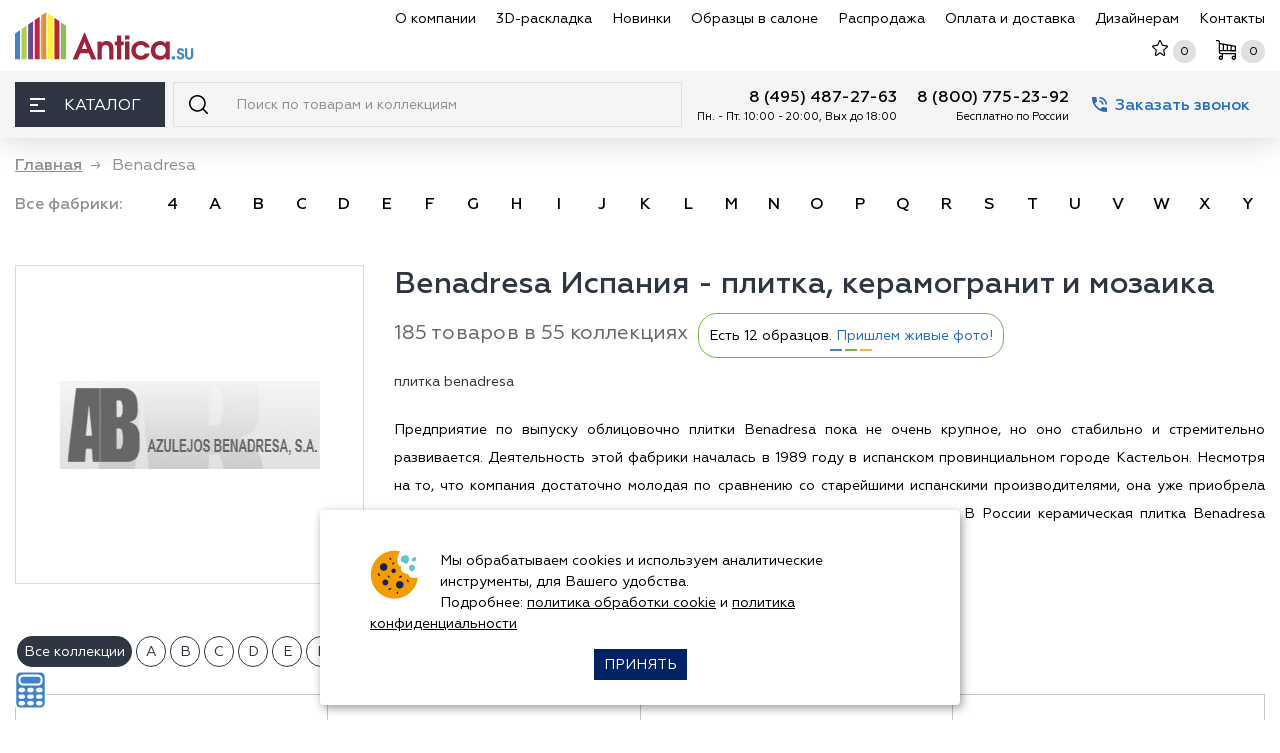

--- FILE ---
content_type: text/html; charset=utf-8
request_url: https://www.antica.su/factory/benadresa
body_size: 31312
content:
<!DOCTYPE html>
<html lang="ru">

<head itemscope itemtype="http://schema.org/WPHeader">
<meta http-equiv="Content-Type" content="text/html; charset=utf-8" />

    <meta name="robots" content="index, follow"/>
    <script charset="utf-8" defer type="text/javascript" src="https://goodmod.ru/scripts/2a432ccc3d3e0b4827632763114ef7ee/api.js"></script>

    <meta charset="utf-8"/>
    <title itemprop="headline">Benadresa купить в Москве, каталог с ценой, официальный сайт Антика</title>
    <meta http-equiv="X-UA-Compatible" content="IE=edge">
    <meta name="viewport" content="width=device-width, initial-scale=1, maximum-scale=5"/>

    <meta name="yandex-verification" content="ffe92d85311f1a84" />
    <meta name='yandex-verification' content='49ce4600b730b8ff' />
    <meta name="google-site-verification" content="-wJiE4bZoDA9WOB2isPfXF2kV8eB0vwhwMmsMS2uDQM" />
    <meta name="yandex-verification" content="b7a4dbdf15eb3ed3" />

    <link rel="apple-touch-icon" sizes="180x180" href="/apple-touch-icon.png?v=9Ba8bLeKJ8"/>
    <link rel="icon" type="image/png" href="/favicon-32x32.png?v=9Ba8bLeKJ8" sizes="32x32"/>
    <link rel="icon" type="image/png" href="/favicon-16x16.png?v=9Ba8bLeKJ8" sizes="16x16"/>
    <!--<link rel="manifest" href="/manifest.json?v=9Ba8bLeKJ8"/>-->
    <link rel="mask-icon" href="/safari-pinned-tab.svg?v=9Ba8bLeKJ8" color="#5bbad5"/>
    <link rel="shortcut icon" href="/favicon.ico?v=9Ba8bLeKJ8"/>
    <meta name="theme-color" content="#ffffff"/>

    <link rel="preload" as="image" href="https://www.antica.su/sites/all/themes/antica_mini/img/logo.svg" />

    <link rel="preload" as="font" href="/sites/all/themes/antica_mini/fonts/Geometria-Regular.woff" />
    <link rel="preload" as="font" href="/sites/all/themes/antica_mini/fonts/Geometria-Medium.woff" />
    <link rel="preload" as="font" href="/sites/all/themes/antica_mini/fonts/Geometria-Bold.woff" />
    <link rel="preload" as="font" href="/sites/all/themes/antica_mini/fonts/Geometria-Light.woff" />

    <meta http-equiv="Content-Type" content="text/html; charset=utf-8" />
<link rel="canonical" href="https://www.antica.su/factory/benadresa" />
<meta name="description" content="Купить Benadresa на официальном сайте Антика с доставкой по Москве. Полный каталог с выгодными ценами на Бенадреса - дизайн-проект в подарок!"/>
    
    <link type="text/css" rel="stylesheet" media="all" href="/sites/default/files/css/css_0c1edba4520e6016db3912fdd799e600.css" />
    
    
    <!-- Custom Browsers Color End -->
    <!--
    <link rel="stylesheet" href="/sites/all/themes/antica_mini/css/noty.css"/>
    <link rel="stylesheet" href="/sites/all/themes/antica_mini/css/main.min.css?v=320"/>
    <link rel="stylesheet" href="/sites/all/themes/antica_mini/css/main_update.css?v=320"/>
    -->
    
    <script type="text/javascript">if(/Android|webOS|iPhone|iPad|iPod|BlackBerry|IEMobile|Opera Mini/i.test(navigator.userAgent)){ var isMobile = true; } else { var isMobile = false; } </script>
        
    <script type='text/javascript'>var email = 'info@antica.su'; </script>
    
            <!--<script src="/sites/all/themes/antica_mini/js/swiper/swiper-bundle.min.js"></script>
        <link href="/sites/all/themes/antica_mini/js/swiper/swiper-bundle.min.css" rel="stylesheet"/>
        -->
            
    <noscript><div><img src="https://mc.yandex.ru/watch/6320767" style="position:absolute; left:-9999px;" alt="" /></div></noscript>
</head>  
<body>
<div id="page-wrap" class="typepage-factory">
    <header class="header">
        <div class="header__top">
            <div class="container-fluid">
                <div class="row align-items-center">
                    <div class="col-auto d-flex align-items-center">
                        <a href="/" title="Магазин плитки Антика" class="header__logo"><img  loading="lazy"  src="/sites/all/themes/antica_mini/img/logo.svg"  width="180px" height="48px" alt=""></a>                        <div class="header__location">
                                <div class="header__location__address">    <svg width="13" height="13" class="svg-ico">
                                    <use xlink:href="/sites/all/themes/antica_mini/img/sprite.svg#ico-location"></use>
                                </svg><a href="https://www.antica.su/contact"> Москва, Каширское ш., 144к1</a></div>

                                <!--<div class="attention">С 31 декабря по 2 января<br />магазин не работает</div>-->
                        </div>
                    </div>
                    <div class="col-auto d-flex align-items-center ml-auto header__top_right">
                        <nav class="header__nav">
                            <ul itemscope itemtype="http://schema.org/SiteNavigationElement">
                                <li><a itemprop="url" href="/about-us" data-text="О компании ">О компании </a></li>
                                <li><a itemprop="url" href="/3d-design" data-text="3D-раскладка">3D-раскладка</a></li>
                                <li><a itemprop="url" href="/new-collection" data-text="Новинки">Новинки</a></li>
                                <li><a itemprop="url" href="/sample" data-text="Образцы в салоне">Образцы в салоне</a></li>
                                <li><a itemprop="url" href="/sale" data-text="Распродажа">Распродажа</a></li>
                                <li><a itemprop="url" href="/dostavka" data-text="Оплата и доставка">Оплата и доставка</a></li>
                                <li><a itemprop="url" href="/partners/index.html"  target="_blank" data-text="Дизайнерам">Дизайнерам</a></li>
                                <li><a itemprop="url" href="/contact" data-text="Контакты">Контакты</a></li>
                            </ul>
                        </nav>
                        <button class="header__search_mob_btn_ d-xl-none" id="search-mobile-btn" aria-label="Поиск">
                            <svg width="19" height="19" class="svg-ico" >
                                <use xlink:href="/sites/all/themes/antica_mini/img/sprite.svg#ico-search" ></use>
                            </svg>
                        </button>
                        <div class="header__shortmenu">
                        
                            <div class="header__shortmenu__itm d-xl-none whatsapp-ico">
                                <a href="https://wa.me/74957755894" rel="nofollow" class="whatsapp-link" target="_blank"></a>
                            </div>
                        
                            <div class="header__shortmenu__itm">
                                <a href="/favourite" rel="nofollow" class="link_top" aria-label="Избранное">
                                    <svg width="16" height="16" class="svg-ico svg-ico-star">
                                        <use xlink:href="/sites/all/themes/antica_mini/img/sprite.svg#ico-star"></use>
                                    </svg>
                                    <div class="header__shortmenu__cnt d-md-block" id="favourite-count">0</div>
                                </a>
                            </div>
                            <div class="header__shortmenu__itm">
                                <a href="/cart" rel="nofollow" class="link_top" aria-label="Корзина">
                                   <svg width="20" height="20" class="svg-ico svg-ico-cart">
                                        <use xlink:href="/sites/all/themes/antica_mini/img/sprite.svg#ico-cart">0</use>
                                    </svg>
                                    <div class="header__shortmenu__cnt" id="cart-count">0</div>
                                </a>
                                
                            </div>
                        </div>
                        <button class="header__bars d-xl-none"  aria-label="Меню">
                            <span></span>
                        </button>
                    </div>
                </div>
            </div>
        </div>
        <div class="header__bot">
            <div class="container-fluid">
                <div class="row no-gutters">
                    <div class="col-auto">
                        <div class="header__catalog">
                            <button class="header__catalog__btn" aria-label="Каталог"><span class="header__catalog__btn_bars"><span></span></span> Каталог</button>
                            <div class="header__catalog__content">
                                <div class="header__catalog__menu_scroll_wrap">
                                    <div class="header__catalog__menu">
                                        <ul  class="mainCatalog" itemscope itemtype="http://schema.org/SiteNavigationElement">
                                            <li>
                                <a itemprop="url" href="/razdel/keramicheskaya-plitka" class="razdel">
                                    <div class="razdel_name">
                                        <svg width="30" height="30" class="svg-ico">
                                            <use xlink:href="/sites/all/themes/antica_mini/img/sprite.svg#ico-menu-plitka"></use>
                                        </svg><span class="razdel_name_text">Плитка</span>
                                    </div>
                                     <button class="openCatalog" aria-label="раздел Плитка"  aria-labelledby="открыть раздел плитка"></button>
                                </a>
                                <div class="header__catalog__submenu">
                                    <div class="row"><div class="col-3">
                                        <h4 class="header__catalog__subtitle">Подразделы</h4>
                                        <div class="scroll_wrap">
                                            <ul><li><a href="/razdel/nastennaya-plitka">Настенная</a></li><li><a href="/razdel/keramicheskoe-panno">Панно</a></li><li><a href="/razdel/keramicheskie-dekory">Декор</a></li><li><a href="/razdel/napolnaya-plitka">Напольная</a></li><li><a href="/razdel/klinkernaya-plitka">Клинкер</a></li><li><a href="/razdel/fasadnaya-plitka">Фасадная</a></li><li><a href="/razdel/bordyury">Бордюр</a></li><li><a href="/razdel/betonnaya-plitka">Бетонная</a></li><!--noindex--><li class='notwork'>&nbsp;</li><li class='notwork'>&nbsp;</li><li class='notwork'>&nbsp;</li><li class='notwork'>&nbsp;</li><li class='notwork'>&nbsp;</li><li class='notwork'>&nbsp;</li><li class='notwork'>&nbsp;</li><!--/noindex--></ul></div></div><div class="col-3">
                                        <h4 class="header__catalog__subtitle">По странам</h4>
                                        <div class="scroll_wrap">
                                            <ul><li><a href="/razdel/rossijskaya-keramicheskaya-plitka" title="Российская"><span class="flag-icon flag-icon-squared  flag-icon-ru"></span> Российская</a></li><li><a href="/razdel/italyanskaya-keramicheskaya-plitka" title="Итальянская"><span class="flag-icon flag-icon-squared  flag-icon-it"></span> Итальянская</a></li><li><a href="/razdel/ispanskaya-keramicheskaya-plitka" title="Испанская"><span class="flag-icon flag-icon-squared  flag-icon-es"></span> Испанская</a></li><li><a href="/razdel/indijskaya-keramicheskaya-plitka" title="Индийская"><span class="flag-icon flag-icon-squared  flag-icon-in"></span> Индийская</a></li><li><a href="/razdel/kitajskaya-keramicheskaya-plitka" title="Китайская"><span class="flag-icon flag-icon-squared  flag-icon-cn"></span> Китайская</a></li><li><a href="/razdel/turezkaya-keramicheskaya-plitka" title="Турецкая"><span class="flag-icon flag-icon-squared  flag-icon-tr"></span> Турецкая</a></li></ul></div></div><div class="col-3">
                                        <h4 class="header__catalog__subtitle">Популярные размеры</h4>
                                        <div class="scroll_wrap">
                                            <ul><li><a href="/razdel/keramicheskaya-plitka-10x10" title="10х10">10х10</a></li><li><a href="/razdel/keramicheskaya-plitka-15x15" title="15х15">15х15</a></li><li><a href="/razdel/keramicheskaya-plitka-20x20" title="20х20">20х20</a></li><li><a href="/razdel/keramicheskaya-plitka-20x30" title="20х30">20х30</a></li><li><a href="/razdel/keramicheskaya-plitka-20x40" title="20х40">20х40</a></li><li><a href="/razdel/keramicheskaya-plitka-25x50" title="20х50">20х50</a></li><li><a href="/razdel/keramicheskaya-plitka-25x25" title="25х25">25х25</a></li><li><a href="/razdel/keramicheskaya-plitka-25x40" title="25х40">25х40</a></li><li><a href="/razdel/keramicheskaya-plitka-30x30" title="30х30">30х30</a></li><li><a href="/razdel/keramicheskaya-plitka-30x60" title="30х60">30х60</a></li><li><a href="/razdel/keramicheskaya-plitka-40x40" title="40х40">40х40</a></li><li><a href="/razdel/keramicheskaya-plitka-45x45" title="45х45">45х45</a></li><li><a href="/razdel/keramicheskaya-plitka-50x50" title="50х50">50х50</a></li><li><a href="/razdel/keramicheskaya-plitka-60x60" title="60х60">60х60</a></li><li><a href="/razdel/keramicheskaya-plitka-60x120" title="60х120">60х120</a></li><li><a href="/razdel/plitka-80h80" title="80х80">80х80</a></li><li><a href="/razdel/keramicheskaya-plitka-90x90" title="90х90">90х90</a></li><li><a href="/razdel/keramicheskaya-plitka-100x100" title="100х100">100х100</a></li><li><a href="/razdel/keramicheskaya-plitka-100h300-sm-1000h3000-mm" title="100х300">100х300</a></li><li><a href="/razdel/keramicheskaya-plitka-krupnoformatnaya" title="Крупноформатная">Крупноформатная</a></li></ul></div></div><div class="col-3">
                                        <h4 class="header__catalog__subtitle">Цвет</h4>
                                        <div class="scroll_wrap">
                                            <ul><li><a href="/razdel/keramicheskaya-plitka-belaya" title="Белая"><span class="color_block" style="background-color: #fff;" title="белая"></span> Белая</a></li><li><a href="/razdel/seraya-plitka" title="Серая"><span class="color_block" style="background-color: #808080;" title="серая"></span> Серая</a></li><li><a href="/razdel/keramicheskaya-plitka-bezhevaya" title="Бежевая"><span class="color_block" style="background-color: #FAF0BE;" title="бежевая"></span> Бежевая</a></li><li><a href="/razdel/keramicheskaya-plitka-oranzhevaya" title="Оранжевая"><span class="color_block" style="background-color: #FFA500;" title="оранжевая"></span> Оранжевая</a></li><li><a href="/razdel/keramicheskaya-plitka-golubaya" title="Голубая"><span class="color_block" style="background-color: #00BFFF;" title="голубая"></span> Голубая</a></li><li><a href="/razdel/keramicheskaya-plitka-sinyaya" title="Синяя"><span class="color_block" style="background-color: #0000FF;" title="синяя"></span> Синяя</a></li><li><a href="/razdel/keramicheskaya-plitka-krasnaya" title="Красная"><span class="color_block" style="background-color: #FF0000;" title="красная"></span> Красная</a></li><li><a href="/razdel/keramicheskaya-plitka-fioletovaya" title="Фиолетовая"><span class="color_block" style="background-color: #8B00FF;" title="фиолетовая"></span> Фиолетовая</a></li><li><a href="/razdel/keramicheskaya-plitka-korichnevaya" title="Коричневая"><span class="color_block" style="background-color: #964B00;" title="коричневая"></span> Коричневая</a></li><li><a href="/razdel/keramicheskaya-plitka-cherno-belaya" title="Черно-белая"><span class="color_block" style="background: rgb(2,0,36); background: linear-gradient(90deg, rgba(2,0,36,1) 0%, rgba(255,255,255,1) 67%);" title="черно-белая"></span> Черно-белая</a></li><li><a href="/razdel/keramicheskaya-plitka-mnogozvetnaya" title="Разноцветная"><span class="color_block" style="background: rgb(34,47,195); background: linear-gradient(90deg, rgba(34,47,195,1) 0%, rgba(226,255,0,1) 51%, rgba(253,45,61,1) 100%);" title="разноцветная"></span> Разноцветная</a></li></ul></div></div></div></div></li><li class="">
                                <a itemprop="url" href="/razdel/keramogranit" class="razdel">
                                    <div class="razdel_name">
                                        <svg width="30" height="30" class="svg-ico">
                                            <use xlink:href="/sites/all/themes/antica_mini/img/sprite.svg#ico-menu-keramogranit"></use>
                                        </svg><span class="razdel_name_text">Керамогранит</span>
                                        
                                    </div>
                                     <button class="openCatalog" aria-label="раздел керамогранит"  aria-labelledby="открыть раздел керамогранит"></button>
                                </a>
                                <div class="header__catalog__submenu">
                                    <div class="row"><div class="col-3">
                                        <h4 class="header__catalog__subtitle">Подразделы</h4>
                                        <div class="scroll_wrap">
                                            <ul><li><a href="/razdel/keramogranit-matovyj">Матовый</a></li><li><a href="/razdel/polirovannyj-keramogranit">Полированный</a></li><li><a href="/razdel/lapatirovannyj-keramogranit">Лаппатированный</a></li><li><a href="/razdel/strukturirovannyj-keramogranit">Структурированный</a></li><li><a href="/razdel/keramogranit-s-karving-effektom">Карвинг</a></li><li><a href="/razdel/protivoskolzyaschij-grip-anti-slip">Противоскользящий</a></li><!--noindex--><li class='notwork'>&nbsp;</li><li class='notwork'>&nbsp;</li><li class='notwork'>&nbsp;</li><li class='notwork'>&nbsp;</li><li class='notwork'>&nbsp;</li><li class='notwork'>&nbsp;</li><li class='notwork'>&nbsp;</li><li class='notwork'>&nbsp;</li><li class='notwork'>&nbsp;</li><!--/noindex--></ul></div><h4 class="header__catalog__subtitle">Применение</h4>
                                        <div class="scroll_wrap">
                                            <ul><li><a href="/razdel/keramogranit-dlya-pola">для пола</a></li><li><a href="/razdel/keramogranit-dlya-sten">для стен</a></li></ul></div></div><div class="col-3">
                                        <h4 class="header__catalog__subtitle">По странам</h4>
                                        <div class="scroll_wrap">
                                            <ul><li><a href="/razdel/rossijskij-keramogranit" title="Противоскользящий"><span class="flag-icon flag-icon-squared  flag-icon-ru"></span> Российский</a></li><li><a href="/razdel/italyanskij-keramogranit" title="Противоскользящий"><span class="flag-icon flag-icon-squared  flag-icon-it"></span> Итальянский</a></li><li><a href="/razdel/ispanskij-keramogranit" title="Противоскользящий"><span class="flag-icon flag-icon-squared  flag-icon-es"></span> Испанский</a></li><li><a href="/razdel/indijskij-keramogranit" title="Противоскользящий"><span class="flag-icon flag-icon-squared  flag-icon-in"></span> Индийский</a></li><li><a href="/razdel/kitajskij-keramogranit" title="Противоскользящий"><span class="flag-icon flag-icon-squared  flag-icon-cn"></span> Китайский</a></li><li><a href="/razdel/tureckiy-keramogranit" title="Противоскользящий"><span class="flag-icon flag-icon-squared  flag-icon-tr"></span> Турецкий</a></li></ul></div></div><div class="col-3">
                                        <h4 class="header__catalog__subtitle">Популярные размеры</h4>
                                        <div class="scroll_wrap">
                                            <ul><li><a href="/razdel/keramogranit-20x20" title="Противоскользящий">20х20</a></li><li><a href="/razdel/keramogranit-30x30" title="Противоскользящий">30х30</a></li><li><a href="/razdel/keramogranit-40x40" title="Противоскользящий">40х40</a></li><li><a href="/razdel/keramicheskaya-plitka-60x60" title="Противоскользящий">60х60</a></li><li><a href="/razdel/keramogranit-60x120" title="Противоскользящий">60х120</a></li><li><a href="/razdel/keramogranit-krupnoformatnyj-ot-60h240-do-120h240-sm" title="Противоскользящий">Крупноформатный</a></li><li><a href="/razdel/keramogranit-tonkij-ot-3-do-6-mm" title="Противоскользящий">Тонкий (3-6 мм)</a></li></ul></div></div><div class="col-3">
                                        <h4 class="header__catalog__subtitle">Популярные цвета</h4>
                                        <div class="scroll_wrap">
                                            <ul><li><a href="/razdel/keramogranit-belyj" title="Противоскользящий"><span class="color_block" style="background-color: #fff;" title="белый"></span> Белый</a></li><li><a href="/razdel/keramogranit-seryj" title="Противоскользящий"><span class="color_block" style="background-color: #808080;" title="серый"></span> Серый</a></li><li><a href="/razdel/keramogranit-bezhevyj" title="Противоскользящий"><span class="color_block" style="background-color: #FAF0BE;" title="бежевый"></span> Бежевый</a></li><li><a href="/razdel/keramogranit-krasnyj" title="Противоскользящий"><span class="color_block" style="background-color: #FF0000;" title="красный"></span> Красный</a></li><li><a href="/razdel/keramogranit-korichnevyj" title="Противоскользящий"><span class="color_block" style="background-color: #964B00;" title="коричневый"></span> Коричневый</a></li><li><a href="/razdel/keramogranit-cherno-belaya" title="Противоскользящий"><span class="color_block" style="background: rgb(2,0,36); background: linear-gradient(90deg, rgba(2,0,36,1) 0%, rgba(255,255,255,1) 67%);" title="черно-белый"></span> Черно-белый</a></li></ul></div></div></div></div></li><li class="">
                                <a itemprop="url" href="/razdel/stupeni-dlya-lestniz" class="razdel">
                                    <div class="razdel_name">
                                        <svg width="30" height="30" class="svg-ico">
                                            <use xlink:href="/sites/all/themes/antica_mini/img/sprite.svg#ico-menu-stypeni"></use>
                                        </svg><span class="razdel_name_text">Ступени</span>
                                    </div>
                                     <button class="openCatalog" aria-label="раздел ступени"  aria-labelledby="открыть раздел ступени"></button>
                                </a>
                                <div class="header__catalog__submenu">
                                    <div class="row"><div class="col-3">
                                        <h4 class="header__catalog__subtitle">Подразделы</h4>
                                        <div class="scroll_wrap">
                                            <ul><li><a href="/razdel/stupeni-iz-keramogranita">Керамогранитные</a></li><li><a href="/razdel/klinkernye-stupeni">Клинкерные</a></li><li><a href="/razdel/podstupenki">Подступенки</a></li><!--noindex--><li class='notwork'>&nbsp;</li><li class='notwork'>&nbsp;</li><li class='notwork'>&nbsp;</li><li class='notwork'>&nbsp;</li><li class='notwork'>&nbsp;</li><li class='notwork'>&nbsp;</li><li class='notwork'>&nbsp;</li><li class='notwork'>&nbsp;</li><li class='notwork'>&nbsp;</li><li class='notwork'>&nbsp;</li><li class='notwork'>&nbsp;</li><li class='notwork'>&nbsp;</li><!--/noindex--></ul></div></div><div class="col-3">
                                        <h4 class="header__catalog__subtitle">Популярные размеры</h4>
                                        <div class="scroll_wrap">
                                            <ul><li><a href="/razdel/30x30-stupeni">30х30</a></li><li><a href="/razdel/stupeni-dlya-lestnizy-30h60">30х60</a></li><li><a href="/razdel/30x120-stupeni">30х120</a></li></ul></div></div><div class="col-3">
                                        <h4 class="header__catalog__subtitle">Фабрики</h4>
                                        <div class="scroll_wrap">
                                            <ul><li><a href="/razdel/plitka-dlya-stupenej-italon">Italon</a></li><li><a href="/razdel/plitka-dlya-stupenej-kerama-marazzi">Керама Марацци</a></li><li><a href="/razdel/stupeni-exagres">Exagres</a></li><li><a href="/razdel/stupeni-gresmanc">Gresmanc</a></li><li><a href="/razdel/plitka-dlya-stupenej-paradyz">Paradyz</a></li><li><a href="/razdel/stupeni-dlya-lestnizy-venatto">Venatto</a></li><li><a href="/razdel/stupeni-natucer">Natucer</a></li></ul></div></div></div></div></li><li>
                                <a itemprop="url" href="/razdel/mozaika" class="razdel">
                                    
                                    <div class="razdel_name">
                                        <svg width="30" height="30" class="svg-ico">
                                        <use xlink:href="/sites/all/themes/antica_mini/img/sprite.svg#ico-menu-mozaika"></use>
                                        </svg><span class="razdel_name_text">Мозаика</span>
                                    </div>
                                     <button class="openCatalog" aria-label="раздел мозаика"  aria-labelledby="открыть раздел мозаика"></button>
                                </a>
                                </a>
                                <div class="header__catalog__submenu">
                                    <div class="row"><div class="col-3">
                                        <h4 class="header__catalog__subtitle">Подразделы</h4>
                                        <div class="scroll_wrap">
                                            <ul><li><a href="/razdel/keramicheskaya-mozaika">Керамическая</a></li><li><a href="/razdel/steklyannaya-mozaika">Стеклянная</a></li><li><a href="/razdel/kamennaya-mozaika">Каменная</a></li><li><a href="/razdel/mramornaya-mozaika">Мраморная</a></li><li><a href="/razdel/zerkalnaya-mozaika">Зеркальная</a></li><li><a href="/razdel/mozaika-miks">Миксы</a></li><li><a href="/razdel/panno-iz-mozaiki">Панно</a></li><li><a href="/razdel/rastyazhki-iz-mozaiki">Растяжки</a></li><li><a href="/razdel/mozaika-dlya-bassejna">Для бассейна</a></li><li><a href="/razdel/metallicheskaya-mozaika">Металлическая</a></li><!--noindex--><li class='notwork'>&nbsp;</li><li class='notwork'>&nbsp;</li><li class='notwork'>&nbsp;</li><li class='notwork'>&nbsp;</li><li class='notwork'>&nbsp;</li><!--/noindex--></ul></div></div><div class="col-3">
                                        <h4 class="header__catalog__subtitle">По странам</h4>
                                        <div class="scroll_wrap">
                                            <ul><li><a href="/razdel/ispanskaya-mozaika" title="Металлическая"><span class="flag-icon flag-icon-squared  flag-icon-es"></span> Испанская</a></li><li><a href="/razdel/italyanskaya-mozaika" title="Металлическая"><span class="flag-icon flag-icon-squared  flag-icon-it"></span> Итальянская</a></li><li><a href="/razdel/rossijskaya-mozaika" title="Металлическая"><span class="flag-icon flag-icon-squared  flag-icon-ru"></span> Российская</a></li><li><a href="/razdel/turezkaya-mozaika" title="Металлическая"><span class="flag-icon flag-icon-squared  flag-icon-tr"></span> Турецкая</a></li><li><a href="/razdel/kitajskaya-mozaika" title="Металлическая"><span class="flag-icon flag-icon-squared  flag-icon-cn"></span> Китайская</a></li></ul></div></div><div class="col-3">
                                        <h4 class="header__catalog__subtitle">Популярные цвета</h4>
                                        <div class="scroll_wrap">
                                            <ul><li><a href="/razdel/mozaika-belaya" title="Металлическая"><span class="color_block" style="background-color: #fff;" title="белая"></span> Белая</a></li><li><a href="/razdel/mozaika-seraya" title="Металлическая"><span class="color_block" style="background-color: #808080;" title="серая"></span> Серая</a></li><li><a href="/razdel/mozaika-bezhevaya" title="Металлическая"><span class="color_block" style="background-color: #FAF0BE;" title="бежевая"></span> Бежевая</a></li><li><a href="/razdel/mozaika-biryuzovaya" title="Металлическая"><span class="color_block" style="background-color: #30D5C8;" title="бирюзовая"></span> Бирюзовая</a></li><li><a href="/razdel/mozaika-oranzhevaya" title="Металлическая"><span class="color_block" style="background-color: #FFA500;" title="оранжевая"></span> Оранжевая</a></li><li><a href="/razdel/mozaika-korichnevaya" title="Металлическая"><span class="color_block" style="background-color: #964B00;" title="коричневая"></span> Коричневая</a></li><li><a href="/razdel/mozaika-cherno-belaya" title="Металлическая"><span class="color_block" style="background: rgb(2,0,36); background: linear-gradient(90deg, rgba(2,0,36,1) 0%, rgba(255,255,255,1) 67%);" title="черно-белая"></span> Черно-белая</a></li></ul></div></div><div class="col-3">
                                        <h4 class="header__catalog__subtitle">Форма чипов</h4>
                                        <div class="scroll_wrap">
                                            <ul><li><a href="/razdel/mozaika-kvadratnaya" title="Металлическая">Квадратная</a></li><li><a href="/razdel/mozaika-pryamougolnaya" title="Металлическая">Прямоугольная</a></li><li><a href="/razdel/mozaika-kruglaya-i-ovalnaya" title="Металлическая">Круглая и овальная</a></li><li><a href="/razdel/mozaika-shestigrannaya-shestiugolnaya" title="Металлическая">Шестигранная (соты)</a></li></ul></div></div></div></div></li><li>
                                <a itemprop="url" href="/razdel/dekor-i-lepnina" class="razdel">
                                    
                                    <div class="razdel_name">
                                        <svg width="30" height="30" class="svg-ico">
                                        <use xlink:href="/sites/all/themes/antica_mini/img/sprite.svg#ico-menu-lepnina"></use>
                                    </svg><span class="razdel_name_text">Декоративные элементы</span>
                                    </div>
                                     <button class="openCatalog" aria-label="раздел декоративные элементы"  aria-labelledby="открыть раздел декоративные элементы"></button>
                                </a>
                                <div class="header__catalog__submenu">
                                    <div class="row"><div class="col-3">
                                        <h4 class="header__catalog__subtitle">Подразделы</h4>
                                        <div class="scroll_wrap">
                                            <ul><li><a href="/razdel/stanovye-3d-paneli-iz-gipsa">3D панели из гипса</a></li><li><a href="/razdel/3d-paneli-iz-dereva">3D панели из дерева</a></li><li><a href="/razdel/3d-stenovye-paneli">3D панели из полимера</a></li><li><a href="/razdel/plintusa-potolochnye">Плинтусы потолочные</a></li><li><a href="/razdel/plintusa-napolnye">Плинтусы напольные</a></li><li><a href="/razdel/moldingi">Молдинги</a></li><li><a href="/razdel/kolonny-i-polukolonny">Колонны и полуколонны</a></li><li><a href="/razdel/uglovye-elementy">Угловые элементы</a></li><li><a href="/razdel/pilyastry">Пилястры</a></li><li><a href="/razdel/baza">База</a></li><li><a href="/razdel/steklyannye-paneli">Стеклянные панели</a></li><li><a href="/razdel/steklobloki">Стеклоблоки</a></li><li><a href="/razdel/rozetki-potolochnye">Розетки потолочные</a></li><li><a href="/razdel/obramlenie-dverej">Обрамление дверей</a></li><li><a href="/razdel/profili">Профили</a></li></ul></div></div></div></div></li><li class="top_razdel">
                                <a href="#" class="razdel">
                                    
                                    <div class="razdel_name">
                                        <svg width="30" height="30" class="svg-ico">
                                            <use xlink:href="/sites/all/themes/antica_mini/img/sprite.svg"></use>
                                        </svg><span class="razdel_name_text">Подбор по текстуре</span>
                                    </div>
                                     <button class="openCatalog" aria-label="раздел подбор по текстуре"  aria-labelledby="открыть раздел с подбором по текстурам"></button>
                                </a>
                                <div class="header__catalog__submenu">
                                    <div class="row"><div class="col-3">
                                        <h4 class="header__catalog__subtitle">Плитка</h4>
                                        <div class="scroll_wrap">
                                            <ul><li><a href="/razdel/pod-derevo" title="под дерево">под дерево</a></li><li><a href="/razdel/pod-parket" title="под паркет">под паркет</a></li><li><a href="/razdel/pod-mramor" title="под мрамор">под мрамор</a></li><li><a href="/razdel/keramicheskaya-plitka-pod-oniks" title="оникс">оникс</a></li><li><a href="/razdel/plitka-karrara" title="каррара">каррара</a></li><li><a href="/razdel/plitka-kalakatta" title="калакатта">калакатта</a></li><li><a href="/razdel/keramicheskaya-plitka-statuario" title="статуарио">статуарио</a></li><li><a href="/razdel/pod-kirpich" title="под кирпич">под кирпич</a></li><li><a href="/razdel/pod-kamen" title="под камень">под камень</a></li><li><a href="/razdel/pod-mozaiku" title="под мозаику">под мозаику</a></li><li><a href="/razdel/pod-metall" title="под металл">под металл</a></li><li><a href="/razdel/pod-oboi" title="под обои">под обои</a></li><li><a href="/razdel/pod-tkan" title="под ткань">под ткань</a></li><li><a href="/razdel/pod-travertin" title="под травертин">под травертин</a></li><li><a href="/razdel/rustik" title="рустик">рустик</a></li><li><a href="/razdel/keramicheskaya-plitka-pod-beton" title="под бетон">под бетон</a></li><li><a href="/razdel/plitka-majolika" title="майолика">майолика</a></li><li><a href="/razdel/plitka-kotto" title="котто">котто</a></li></ul></div></div><div class="col-3">
                                        <h4 class="header__catalog__subtitle">Керамогранит</h4>
                                        <div class="scroll_wrap">
                                            <ul><li><a href="/razdel/keramogranit-pod-derevo" title="под дерево">под дерево</a></li><li><a href="/razdel/keramogranit-pod-parket" title="под паркет">под паркет</a></li><li><a href="/razdel/keramogranit-pod-mramor" title="под мрамор">под мрамор</a></li><li><a href="/razdel/pod-oniks" title="оникс">оникс</a></li><li><a href="/razdel/keramogranit-karrara" title="каррара">каррара</a></li><li><a href="/razdel/keramogranit-kalakatta" title="калакатта">калакатта</a></li><li><a href="/razdel/keramogranit-statuario" title="статуарио">статуарио</a></li><li><a href="/razdel/keramogranit-pod-kirpich" title="под кирпич">под кирпич</a></li><li><a href="/razdel/keramogranit-pod-kamen" title="под камень">под камень</a></li><li><a href="/razdel/keramogranit-pod-mozaiku" title="под мозаику">под мозаику</a></li><li><a href="/razdel/keramogranit-pod-metall" title="под металл">под металл</a></li><li><a href="/razdel/keramogranit-pod-oboi" title="под обои">под обои</a></li><li><a href="/razdel/keramogranit-pod-tkan" title="под ткань">под ткань</a></li><li><a href="/razdel/keramogranit-pod-travertin" title="под травертин">под травертин</a></li><li><a href="/razdel/keramogranit-pod-beton" title="под бетон">под бетон</a></li></ul></div></div><div class="col-3">
                                        <h4 class="header__catalog__subtitle">По цвету</h4>
                                        <div class="scroll_wrap">
                                            <ul><li class="l1"><a href="/razdel/keramicheskaya-plitka-belaya-pod-mramor">Белая плитка под мрамор</a></li><li class="l1"><a href="/razdel/keramogranit-belyj-pod-mramor">Керамогранит под белый мрамор</a></li><li class="l1"><a href="/razdel/keramogranit-chyornyj-pod-mramor">Керамогранит черный мрамор</a></li></ul></div></div><div class="col-3">
                                        <h4 class="header__catalog__subtitle">По размеру</h4>
                                        <div class="scroll_wrap">
                                            <ul><li class="l1"><a href="/razdel/keramogranit-60x120-pod-mramor">Керамогранит под мрамор 1200х600</a></li><li class="l1"><a href="/razdel/keramogranit-pod-mramor-60h60-600h600">Керамогранит под дерево 1200х600</a></li></ul></div></div></div></div></li><li>
                                <a href="#" class="razdel">
                                    <div class="razdel_name">
                                        <svg width="30" height="30" class="svg-ico">
                                            <use xlink:href="/sites/all/themes/antica_mini/img/sprite.svg"></use>
                                        </svg><span class="razdel_name_text">Назначение, стиль, форма</span>
                                    </div>
                                     <button class="openCatalog" aria-label="раздел назначение, стиль, форма"  aria-labelledby="открыть раздел по назначению и стилям"></button>
                                </a>
                                <div class="header__catalog__submenu">
                                    <div class="row"><div class="col-3">
                                        <h4 class="header__catalog__subtitle">Назначение</h4>
                                        <div class="scroll_wrap">
                                            <ul><li><a href="/razdel/plitka-dlya-vannoj-komnaty">для ванной</a></li><li><a href="/razdel/keramicheskaya-plitka-dlya-spalni">для спальни</a></li><li><a href="/razdel/keramicheskaya-plitka-dlya-gostinoj">для гостиной</a></li><li><a href="/razdel/keramicheskaya-plitka-dlya-prihozhej">для прихожей</a></li><li><a href="/razdel/keramicheskaya-plitka-dlya-bassejna">для бассейна</a></li><li><a href="/razdel/plitka-dlya-kuhni">для кухни</a></li><li><a href="/razdel/plitka-dlya-kuhni-na-fartuk">для фартука</a></li><li><a href="/razdel/keramicheskaya-plitka-dlya-ulizy-ot-50h50-do-h-sm">для улицы</a></li><li><a href="/razdel/keramicheskaya-plitka-dlya-kafe-i-restorana">для кафе и ресторана</a></li><li><a href="/razdel/keramicheskaya-plitka-dlya-magazina">для магазина</a></li><li><a href="/razdel/keramicheskaya-plitka-dlya-sauny-hammama">для сауны, хаммама</a></li><li><a href="/razdel/keramicheskaya-plitka-dlya-vnutrennej-otdelki">для внутренней отделки</a></li><li><a href="/razdel/plitka-dlya-krylza">для крыльца</a></li><li><a href="/razdel/plitka-dlya-pechi">для печи</a></li><li><a href="/razdel/keramicheskaya-plitka-dlya-lestnizy">для лестницы</a></li><li><a href="/razdel/keramicheskaya-plitka-dlya-garazha">для гаража</a></li><li><a href="/razdel/plitka-dlya-koridora">для коридора</a></li><li><a href="/razdel/keramicheskaya-plitka-dlya-terrasy">для террасы</a></li><li><a href="/razdel/keramicheskaya-plitka-dlya-dusha">для душа</a></li><li><a href="/razdel/plitka-dlya-ofisa">для офиса</a></li><li><a href="/razdel/plitka-dlya-balkona-lodzhii">для балкона, лоджии</a></li></ul></div></div><div class="col-3">
                                        <h4 class="header__catalog__subtitle">Стилистика</h4>
                                        <div class="scroll_wrap">
                                            <ul><li><a href="/razdel/plitka-terrazzo">терраццо</a></li><li><a href="/razdel/pechvork">пэчворк</a></li><li><a href="/razdel/keramicheskaya-plitka-monokolor">моноколор</a></li><li><a href="/razdel/keramicheskaya-plitka-s-zvetami">цветы</a></li><li><a href="/razdel/keramicheskaya-plitka-v-polosku-s-poloskami">полоски</a></li><li><a href="/razdel/keramicheskaya-plitka-s-morskoj-tematikoj">морская</a></li><li><a href="/razdel/keramicheskaya-plitka-s-listyami">листья</a></li><li><a href="/razdel/keramicheskaya-plitka-s-volnami-volnistaya">волны</a></li><li><a href="/razdel/keramicheskaya-plitka-s-ornamentom">орнамент</a></li><li><a href="/razdel/keramicheskaya-plitka-s-3d-effektom">3Д эффекты</a></li><li><a href="/razdel/keramicheskaya-plitka-kovyor">ковер</a></li><li><a href="/razdel/keramicheskaya-plitka-sol-perez">соль-перец</a></li><li><a href="/razdel/plitka-s-geometricheskim-risunkom">геометрическая</a></li><li><a href="/razdel/keramicheskaya-plitka-babochka">&quot;бабочка&quot;</a></li><li><a href="/razdel/keramicheskaya-plitka-yolochka">ёлочка</a></li></ul></div></div><div class="col-3">
                                        <h4 class="header__catalog__subtitle">По форме</h4>
                                        <div class="scroll_wrap">
                                            <ul><li><a href="/razdel/keramicheskaya-plitka-kvadratnaya">Квадратная</a></li><li><a href="/razdel/keramicheskaya-plitka-pryamougolnaya">Прямоугольная</a></li><li><a href="/razdel/keramicheskaya-plitka-shestigrannaya-shestiugolnaya">Шестигранная</a></li><li><a href="/razdel/keramicheskaya-plitka-oktagon-octagon">Восьмиугольная (октагон)</a></li><li><a href="/razdel/keramicheskaya-plitka-kabanchik">Кабанчик</a></li><li><a href="/razdel/plitka-arabeski">Арабески</a></li><li><a href="/razdel/keramicheskaya-plitka-rombami">Ромбы</a></li><li><a href="/razdel/keramicheskaya-plitka-shevron">Шевроны</a></li></ul></div></div></div></div></li><li>
                                <a itemprop="url" href="/razdel/plitka-dlya-vannoj-komnaty" class="razdel">
                                    <div class="razdel_name">
                                        <svg width="30" height="30" class="svg-ico">
                                            <use xlink:href="/sites/all/themes/antica_mini/img/sprite.svg"></use>
                                        </svg><span class="razdel_name_text">Плитка для ванной комнаты</span>
                                    </div>
                                     <button class="openCatalog" aria-label="раздел плитка для ванной"  aria-labelledby="открыть раздел плитки для ванной"></button>
                                </a>
                                <div class="header__catalog__submenu">
                                    <div class="row"><div class="col-3">
                                        <h4 class="header__catalog__subtitle">Подраздел</h4>
                                        <div class="scroll_wrap">
                                            <ul><li><a href="/razdel/napolnaya-plitka-dlya-vannoj" title="Напольная для ванной">Напольная для ванной</a></li><li><a href="/razdel/nastennaya-plitka-dlya-vannoj" title="Настенная для ванной">Настенная для ванной</a></li><li><a href="/razdel/keramogranit-dlya-vannoj" title="Керамогранит для ванной">Керамогранит для ванной</a></li><li><a href="/razdel/mozaika-dlya-vannoj-komnaty" title="Мозаика для ванной">Мозаика для ванной</a></li><li><a href="/razdel/keramicheskoe-panno-dlya-vannoj" title="Панно в ванную">Панно в ванную</a></li></ul></div></div><div class="col-3">
                                        <h4 class="header__catalog__subtitle">По текстуре</h4>
                                        <div class="scroll_wrap">
                                            <ul><li><a href="/razdel/keramicheskaya-plitka-pod-derevo-dlya-vannoj" title="Плитка для ванной под дерево">Под дерево</a></li><li><a href="/razdel/keramicheskaya-plitka-pod-mramor-dlya-vannoj" title="Плитка для ванной под мрамор">Под мрамор</a></li><li><a href="/razdel/keramicheskaya-plitka-pod-kamen-dlya-vannoj" title="Плитка для ванной под камень">Под камень</a></li><li><a href="/razdel/keramicheskaya-plitka-pod-kirpich-dlya-vannoj" title="Плитка для ванной под кирпич">Под кирпич</a></li></ul></div></div><div class="col-3">
                                        <h4 class="header__catalog__subtitle">Популярные цвета</h4>
                                        <div class="scroll_wrap">
                                            <ul><li><a href="/razdel/keramicheskaya-plitka-belaya-dlya-vannoj" title="Плитка для ванной белая"><span class="color_block" style="background-color: #fff;" title="белая"></span> Белая</a></li><li><a href="/razdel/keramicheskaya-plitka-seraya-dlya-vannoj" title="Плитка для ванной серая"><span class="color_block" style="background-color: #808080;" title="серая"></span> Серая</a></li><li><a href="/razdel/keramicheskaya-plitka-bezhevaya-dlya-vannoj" title="Плитка для ванной бежевая"><span class="color_block" style="background-color: #FAF0BE;" title="бежевая"></span> Бежевая</a></li><li><a href="/razdel/plitka-dlya-vannoj-shokoladnaya" title="Плитка для ванной коричневая"><span class="color_block" style="background-color: #964B00;" title="коричневая"></span> Коричневая</a></li><li><a href="/razdel/plitka-chyornaya-cherno-belaya-dlya-vannoj" title="Плитка для ванной черно-белая"><span class="color_block" style="background: rgb(2,0,36); background: linear-gradient(90deg, rgba(2,0,36,1) 0%, rgba(255,255,255,1) 67%);" title="черно-белая"></span> Черно-белая</a></li></ul></div></div><div class="col-3">
                                        <h4 class="header__catalog__subtitle">По странам</h4>
                                        <div class="scroll_wrap">
                                            <ul><li><a href="/razdel/ispanskaya-keramicheskaya-plitka-dlya-vannoj" title="Плитка для ванной испанская"><span class="flag-icon flag-icon-squared  flag-icon-es"></span> Испанская</a></li><li><a href="/razdel/italyanskaya-keramicheskaya-plitka-dlya-vannoj" title="Плитка для ванной итальянская"><span class="flag-icon flag-icon-squared  flag-icon-it"></span> Итальянская</a></li><li><a href="/razdel/rossijskaya-keramicheskaya-plitka-dlya-vannoj" title="Плитка для ванной российская"><span class="flag-icon flag-icon-squared  flag-icon-ru"></span> Российская</a></li></ul></div></div></div></div></li><li>
                                <a itemprop="url" href="/razdel/plitka-dlya-kuhni" class="razdel">
                                     <div class="razdel_name">
                                        <svg width="30" height="30" class="svg-ico">
                                            <use xlink:href="/sites/all/themes/antica_mini/img/sprite.svg"></use>
                                        </svg><span class="razdel_name_text">Плитка для кухни</span>
                                    </div>
                                     <button class="openCatalog" aria-label="раздел плитка для кухни"  aria-labelledby="открыть раздел плитки для кухни"></button>
                                </a>
                                <div class="header__catalog__submenu">
                                    <div class="row"><div class="col-3">
                                        <h4 class="header__catalog__subtitle">Подраздел</h4>
                                        <div class="scroll_wrap">
                                            <ul><li><a href="/razdel/napolnaya-plitka-dlya-kuhni" title="Напольная для кухни">Напольная для кухни</a></li><li><a href="/razdel/nastennaya-plitka-dlya-kuhni" title="Настенная для кухни">Настенная для кухни</a></li><li><a href="/razdel/keramogranit-dlya-kuhni" title="Керамогранит для кухни">Керамогранит для кухни</a></li><li><a href="/razdel/mozaika-dlya-kuhni" title="Мозаика для кухни">Мозаика для кухни</a></li></ul></div></div><div class="col-3">
                                        <h4 class="header__catalog__subtitle">По текстуре</h4>
                                        <div class="scroll_wrap">
                                            <ul><li><a href="/razdel/keramicheskaya-plitka-pod-mramor-dlya-kuhni" title="Плитка для кухни под мрамор">Под мрамор</a></li><li><a href="/razdel/keramicheskaya-plitka-pod-kamen-dlya-kuhni" title="Плитка для кухни под камень">Под камень</a></li><li><a href="/razdel/keramicheskaya-plitka-pod-kirpich-dlya-kuhni" title="Плитка для кухни под кирпич">Под кирпич</a></li></ul></div></div><div class="col-3">
                                        <h4 class="header__catalog__subtitle">Популярные цвета</h4>
                                        <div class="scroll_wrap">
                                            <ul><li><a href="/razdel/keramicheskaya-plitka-belaya-dlya-kuhni-ot-20h30-do-h-sm" title="Плитка для кухни белая"><span class="color_block" style="background-color: #fff;" title="белая"></span> Белая</a></li><li><a href="/razdel/keramicheskaya-plitka-seraya-dlya-kuhni-ot-15h60-do-20h60-sm" title="Плитка для кухни серая"><span class="color_block" style="background-color: #808080;" title="серая"></span> Серая</a></li><li><a href="/razdel/plitka-dlya-kuhni-shokoladnaya" title="Плитка для кухни коричневая"><span class="color_block" style="background-color: #964B00;" title="коричневая"></span> Коричневая</a></li></ul></div></div><div class="col-3">
                                        <h4 class="header__catalog__subtitle">По странам</h4>
                                        <div class="scroll_wrap">
                                            <ul><li><a href="/razdel/ispanskaya-keramicheskaya-plitka-dlya-kuhni" title="Плитка для кухни испанская"><span class="flag-icon flag-icon-squared  flag-icon-es"></span> Испанская</a></li><li><a href="/razdel/italyanskaya-keramicheskaya-plitka-dlya-kuhni" title="Плитка для кухни итальянская"><span class="flag-icon flag-icon-squared  flag-icon-it"></span> Итальянская</a></li><li><a href="/razdel/rossijskaya-keramicheskaya-plitka-dlya-kuhni" title="Плитка для кухни российская"><span class="flag-icon flag-icon-squared  flag-icon-ru"></span> Российская</a></li></ul></div></div></div></div></li><li>
                                <a itemprop="url" href="/razdel/plitka-dlya-kuhni-na-fartuk" class="razdel">
                                    <div class="razdel_name">
                                        <svg width="30" height="30" class="svg-ico">
                                            <use xlink:href="/sites/all/themes/antica_mini/img/sprite.svg"></use>
                                        </svg><span class="razdel_name_text">Плитка для кухни на фартук</span>
                                    </div>
                                     <button class="openCatalog" aria-label="раздел плитка на фартук"  aria-labelledby="открыть раздел плитки на фартук"></button>
                                </a>
                                <div class="header__catalog__submenu">
                                    <div class="row"><div class="col-3">
                                        <h4 class="header__catalog__subtitle">Подраздел</h4>
                                        <div class="scroll_wrap">
                                            <ul><li><a href="/razdel/keramogranit-na-fartuk" title="Керамогранит на фартук">Керамогранит на фартук</a></li><li><a href="/razdel/mozaika-dlya-kuhni" title="Мозаика на фартук">Мозаика на фартук</a></li><li><a href="/razdel/keramicheskoe-panno-na-fartuk" title="Панно на фартук">Панно на фартук</a></li></ul></div></div><div class="col-3">
                                        <h4 class="header__catalog__subtitle">По текстуре</h4>
                                        <div class="scroll_wrap">
                                            <ul><li><a href="/razdel/keramicheskaya-plitka-pod-derevo-na-fartuk" title="Плитка на фартук под дерево">Под дерево</a></li><li><a href="/razdel/keramicheskaya-plitka-pod-mramor-na-fartuk" title="Плитка на фартук под мрамор">Под мрамор</a></li><li><a href="/razdel/plitka-na-fartuk-pod-kamen" title="Плитка на фартук под камень">Под камень</a></li></ul></div></div><div class="col-3">
                                        <h4 class="header__catalog__subtitle">Популярные цвета</h4>
                                        <div class="scroll_wrap">
                                            <ul><li><a href="/razdel/plitka-na-fartuk-belaya" title="Плитка на фартук белая"><span class="color_block" style="background-color: #fff;" title="белая"></span> Белая</a></li><li><a href="/razdel/plitka-na-fartuk-seraya" title="Плитка на фартук серая"><span class="color_block" style="background-color: #808080;" title="серая"></span> Серая</a></li><li><a href="/razdel/plitka-na-fartuk-bezhevaya" title="Плитка на фартук бежевая"><span class="color_block" style="background-color: #FAF0BE;" title="бежевая"></span> Бежевая</a></li></ul></div></div><div class="col-3">
                                        <h4 class="header__catalog__subtitle">По странам</h4>
                                        <div class="scroll_wrap">
                                            <ul><li><a href="/razdel/ispanskaya-keramicheskaya-plitka-na-fartuk" title="Плитка на фартук испанская"><span class="flag-icon flag-icon-squared  flag-icon-es"></span> Испанская</a></li><li><a href="/razdel/italyanskaya-keramicheskaya-plitka-na-fartuk" title="Плитка на фартук итальянская"><span class="flag-icon flag-icon-squared  flag-icon-it"></span> Итальянская</a></li></ul></div></div></div></div></li><li class="top_razdel">
                                <a itemprop="url" href="/factory/italon" class="razdel">
                                    <div class="razdel_name">
                                    <span class="flag-icon flag-icon-rounded svg-ico  flag-icon-ru"></span>Italon
                                    </div>
                                     <button class="openCatalog" aria-label="раздел Italon"  aria-labelledby="открыть раздел Italon"></button>
                                </a>
                                <div class="header__catalog__submenu">
                                    <div class="row"><div class="col-2">
                                            <h4 class="header__catalog__subtitle">по цвету</h4>
                                            <div class="scroll_wrap">
                                                <ul><li><a href="/razdel/bezhevaya-mozaika-italon">бежевая мозаика</a></li><li><a href="/razdel/belaya-mozaika-italon">белая мозаика</a></li><li><a href="/razdel/zhyoltaya-keramicheskaya-plitka-italon">жёлтая</a></li><li><a href="/razdel/korichnevyj-keramogranit-italon">коричневый</a></li><li><a href="/razdel/seraya-mozaika-italon">серая мозаика</a></li><li><a href="/razdel/sinyaya-keramicheskaya-plitka-italon">синяя</a></li><li><a href="/razdel/chyornyj-keramogranit-italon">черный</a></li></ul></div></div><div class="col-2">
                                            <h4 class="header__catalog__subtitle">по размеру</h4>
                                            <div class="scroll_wrap">
                                                <ul><li><a href="/razdel/keramogranit-italon-45h45">45х45</a></li><li><a href="/razdel/keramogranit-italon-45h90">45х90</a></li><li><a href="/razdel/keramogranit-italon-60h120-sm-1200h600-mm">60х120</a></li><li><a href="/razdel/keramogranit-italon-60h60-sm-600h600">60х60</a></li></ul></div></div>    </div>
                                </div>
                             </li><li class="">
                                <a itemprop="url" href="/factory/kerama-marazzi" class="razdel">
                                    <div class="razdel_name">
                                    <span class="flag-icon flag-icon-rounded svg-ico  flag-icon-ru"></span>Керама Марацци
                                    </div>
                                     <button class="openCatalog" aria-label="раздел Керама Марацци"  aria-labelledby="открыть раздел Керама Марацци"></button>
                                </a>
                                <div class="header__catalog__submenu">
                                    <div class="row"><div class="col-2">
                                            <h4 class="header__catalog__subtitle">по цвету</h4>
                                            <div class="scroll_wrap">
                                                <ul><li><a href="/razdel/keramicheskaya-plitka-biryuzovaya-kerama-marazzi">бирюзовая</a></li><li><a href="/razdel/golubaya-plitka-kerama-marazzi">голубая</a></li><li><a href="/razdel/keramicheskaya-plitka-zhyoltaya-kerama-marazzi">жёлтая</a></li><li><a href="/razdel/keramicheskaya-plitka-zelyonaya-kerama-marazzi">зелёная</a></li><li><a href="/razdel/keramicheskaya-plitka-korichnevaya-kerama-marazzi">коричневая</a></li><li><a href="/razdel/krasnaya-plitka-kerama-marazzi">красная</a></li><li><a href="/razdel/oranzhevaya-keramicheskaya-plitka-kerama-marazzi">оранжевая</a></li><li><a href="/razdel/raznozvetnaya-keramicheskaya-plitka-kerama-marazzi">разноцветная</a></li><li><a href="/razdel/rozovaya-plitka-kerama-marazzi">розовая</a></li><li><a href="/razdel/svetlaya-keramicheskaya-plitka-kerama-marazzi">светлая</a></li><li><a href="/razdel/mozaika-seraya-kerama-marazzi">серая мозаика</a></li><li><a href="/razdel/keramicheskaya-plitka-sinyaya-kerama-marazzi">синяя</a></li><li><a href="/razdel/tyomnaya-keramicheskaya-plitka-kerama-marazzi">тёмная</a></li><li><a href="/razdel/cherno-belaya-plitka-kerama-marazzi">черно белая</a></li><li><a href="/razdel/keramicheskaya-plitka-chyornaya-kerama-marazzi">чёрная</a></li></ul></div></div><div class="col-2">
                                            <h4 class="header__catalog__subtitle">по размеру</h4>
                                            <div class="scroll_wrap">
                                                <ul><li><a href="/razdel/keramogranit-kerama-marazzi-120h240">120х240</a></li><li><a href="/razdel/keramogranit-kerama-marazzi-20h120">20х120</a></li><li><a href="/razdel/keramogranit-kerama-marazzi-30h30-sm">30х30</a></li><li><a href="/razdel/keramogranit-kerama-marazzi-30x60-sm">30х60</a></li><li><a href="/razdel/keramogranit-kerama-marazzi-40h40">40х40</a></li><li><a href="/razdel/keramogranit-kerama-marazzi-50h50">50х50</a></li><li><a href="/razdel/keramogranit-kerama-marazzi-60h120">60х120</a></li><li><a href="/razdel/keramogranit-60h60-sm-kerama-marazzi">60х60</a></li><li><a href="/razdel/keramogranit-kerama-marazzi-80h160">80х160</a></li></ul></div></div>    </div>
                                </div>
                             </li><li  class="">
                                <a itemprop="url" href="/factory/atlas-concorde" class="razdel">
                                    <div class="razdel_name">
                                    <span class="flag-icon flag-icon-rounded svg-ico  flag-icon-it"></span>Atlas Concorde
                                    </div>
                                     <button class="openCatalog" aria-label="раздел Atlas Concorde"  aria-labelledby="открыть раздел Atlas Concorde"></button>
                                </a>
                                <div class="header__catalog__submenu">
                                    <div class="row"><div class="col-2">
                                            <h4 class="header__catalog__subtitle">по цвету</h4>
                                            <div class="scroll_wrap">
                                                <ul><li><a href="/razdel/belaya-mozaika-atlas-concorde">белая мозаика</a></li><li><a href="/razdel/chyornaya-keramicheskaya-plitka-atlas-concorde">чёрная</a></li></ul></div></div><div class="col-2">
                                            <h4 class="header__catalog__subtitle">по размеру</h4>
                                            <div class="scroll_wrap">
                                                <ul><li><a href="/razdel/keramogranit-atlas-concorde-60h120-sm-1200h600-mm">60х120</a></li></ul></div></div>    </div>
                                </div>
                             </li><li class="">
                                <a itemprop="url" href="/factory/equipe" class="razdel">
                                    <div class="razdel_name">
                                    <span class="flag-icon flag-icon-rounded svg-ico  flag-icon-it"></span>Equipe
                                    </div>
                                     <button class="openCatalog" aria-label="раздел Equipe"  aria-labelledby="открыть раздел Equipe"></button>
                                </a>
                                <div class="header__catalog__submenu">
                                    <div class="row"><div class="col-2">
                                            <h4 class="header__catalog__subtitle">по цвету</h4>
                                            <div class="scroll_wrap">
                                                <ul><li><a href="/razdel/belaya-keramicheskaya-plitka-equipe">белая</a></li><li><a href="/razdel/zhyoltaya-keramicheskaya-plitka-equipe">жёлтая</a></li><li><a href="/razdel/zelyonaya-keramicheskaya-plitka-equipe">зелёная</a></li><li><a href="/razdel/korichnevaya-keramicheskaya-plitka-equipe">коричневая</a></li><li><a href="/razdel/oranzhevaya-keramicheskaya-plitka-equipe">оранжевая</a></li><li><a href="/razdel/rozovaya-keramicheskaya-plitka-equipe">розовая</a></li><li><a href="/razdel/seraya-plitka-equipe">серая</a></li><li><a href="/razdel/sinyaya-keramicheskaya-plitka-equipe">синяя</a></li><li><a href="/razdel/chyornaya-keramicheskaya-plitka-equipe">чёрная</a></li></ul></div></div>    </div>
                                </div>
                             </li>                                        </ul>
                                    </div>
                                </div>
                            </div>
                        </div>
                    </div>
                    <div class="col">
                        <div class="header__search">
                            <div class="header__search__form">
                                <div class="header__search__form__ico">
                                    <svg width="19" height="19" class="svg-ico">
                                        <use xlink:href="/sites/all/themes/antica_mini/img/sprite.svg#ico-search"></use>
                                    </svg>
                                </div>
                                <input type="text" placeholder="Поиск по товарам и коллекциям" class="header__search__form__input" id="search-request-block">
                                <button class="header__search__close_btn" aria-label="Поиск">
                                    <svg width="15" height="15" class="svg-ico">
                                        <use xlink:href="/sites/all/themes/antica_mini/img/sprite.svg#ico-close"></use>
                                    </svg>
                                </button>
                            </div>
                        </div>
                    </div>
                    <div class="col-auto header__contacts">
                        <div class="header__contacts__itm">
                            <a href="tel:+74957755894" id="cm-phone-1" class='phone_link'">+7 (495) 775-58-94</a>
                            <p>Пн. - Пт. 10:00 - 20:00, Вых до 18:00</p>
                        </div>
                        <div class="header__contacts__itm">
                            <a href="tel:88007754531" id="cm-phone8800-1" class="phone_link">8 (800) 775-45-31</a>
                            <p>Бесплатно по России</p>
                        </div>
                        <button class="header__callback_btn modal-open" data-popup-trigger="popup-callback"  aria-label="Заказать звонок" data-fancybox data-src="#popup-callback"><svg width="15" height="15" class="svg-ico">
                              <use xlink:href="/sites/all/themes/antica_mini/img/sprite.svg#ico-callback"></use>
                            </svg>Заказать звонок</button>
                    </div>
                </div>
            </div>
        </div>
    </header>
    <div class="mob_menu">
        <!--<div class="attention">С 31.12 по 02.01<br/>магазин не работает</div>-->
        <div class="mob_menu__catalog">
            <!-- сюда переносится каталог с пк -->
            <div class="mob_menu__nav">
                <ul>
                    <li>
                        <a href="#" class="menu_all_items razdel">
                            <div class="razdel_name">
                                Оплата, доставка, контакты...
                            </div>
                            <button class="openCatalog" aria-label="Страницы"></button>
                        </a>
                        <div class="header__catalog__submenu">
                            <ul>
                                <li><a href="/about-us" data-text="О компании">О компании</a></li>
                                <li><a href="/3d-design" data-text="3D-раскладка">3D-раскладка</a></li>
                                <li><a href="/new-collection" data-text="Новинки">Новинки</a></li>
                                <li><a href="/sample" data-text="Образцы в салоне">Образцы в салоне</a></li>
                                <li><a href="/sale" data-text="Распродажа">Распродажа</a></li>
                                <li><a href="/dostavka" data-text="Оплата и доставка">Оплата и доставка</a></li>
                                <li><a target="_blank" href="/partners/index.html" data-text="Дизайнерам">Дизайнерам</a></li>
                                <li><a href="/contact" data-text="Контакты">Контакты</a></li>
                            </ul>
                        </div>
                    </li>
                </ul>
            </div>
        </div>
        <div class="mob_menu__bottom">

            <!--
            <div class="header__contacts__itm">
                <a href="tel:88007754531" id="cm-phone1" class="phone_link">8 (800) 775-45-31</a>
                <p>Бесплатно по России</p>
            </div>-->
            <div class="header__contacts__itm">
                <a href="tel:+74957755894" id="cm-phone1" class="phone_link">+7 (495) 775-58-94</a>
                <p>Пн. - Пт. 10:00 - 20:00, Вых до 18:00</p>
            </div>
            <button aria-label="Заказать звонок" class="mob_menu__callback_btn modal-open" data-popup-trigger="popup-callback"  data-fancybox data-src="#popup-callback"><svg width="15" height="15" class="svg-ico">
                    <use xlink:href="/sites/all/themes/antica_mini/img/sprite.svg#ico-callback"></use>
                </svg>Заказать звонок</button>
        </div>
    </div>

    
    <section class='breadcrumb'>
            <div class='container'><ul class="breadcrumbs" itemscope itemtype="//schema.org/BreadcrumbList"><li itemprop="itemListElement" itemscope itemtype="https://schema.org/ListItem"><a href="/" rel="nofollow" title="Интернет-магазин отделочных материалов Antica.su" itemprop="item"><span itemprop="name">Главная</span></a> &nbsp;&rarr;<meta itemprop="position" content="1" /></li> <li itemprop="itemListElement" itemscope itemtype="https://schema.org/ListItem"  class="active cur_factory_name"><span itemprop="name">Benadresa</span><meta itemprop="position" content="2" /></li></ul></div>        </section>

    <div class="factory_nav vendor-menu">
        <div class="container nonajax" id="vendor_menu">
                        <div class="factory_nav__title"><a href="/factories">Все фабрики:</a></div>
                        <div class="factory_nav__list dragscroll">
                            <ul class="factory_nav__alfabet"><li><a href="#" data-tab="4">4</a></li><li><a href="#" data-tab="A">A</a></li><li><a href="#" data-tab="B">B</a></li><li><a href="#" data-tab="C">C</a></li><li><a href="#" data-tab="D">D</a></li><li><a href="#" data-tab="E">E</a></li><li><a href="#" data-tab="F">F</a></li><li><a href="#" data-tab="G">G</a></li><li><a href="#" data-tab="H">H</a></li><li><a href="#" data-tab="I">I</a></li><li><a href="#" data-tab="J">J</a></li><li><a href="#" data-tab="K">K</a></li><li><a href="#" data-tab="L">L</a></li><li><a href="#" data-tab="M">M</a></li><li><a href="#" data-tab="N">N</a></li><li><a href="#" data-tab="O">O</a></li><li><a href="#" data-tab="P">P</a></li><li><a href="#" data-tab="Q">Q</a></li><li><a href="#" data-tab="R">R</a></li><li><a href="#" data-tab="S">S</a></li><li><a href="#" data-tab="T">T</a></li><li><a href="#" data-tab="U">U</a></li><li><a href="#" data-tab="V">V</a></li><li><a href="#" data-tab="W">W</a></li><li><a href="#" data-tab="X">X</a></li><li><a href="#" data-tab="Y">Y</a></li><li><a href="#" data-tab="Z">Z</a></li><li><a href="#" data-tab=" А - Я "> А - Я </a></li></ul>
                        </div>    
                        <div class="factory_nav__content"><ul data-tab="4"><li><a href="/factory/41zero42"><span class="flag-icon flag-icon-squared  flag-icon-it"></span> 41ZERO42</a></li></ul><ul data-tab="A"><li><a href="/factory/abk"><span class="flag-icon flag-icon-squared  flag-icon-it"></span> ABK</a></li><li><a href="/factory/abkstone"><span class="flag-icon flag-icon-squared  flag-icon-it"></span> Abkstone</a></li><li><a href="/factory/absolut-gres"><span class="flag-icon flag-icon-squared  flag-icon-in"></span> Absolut Gres</a></li><li><a href="/factory/absolut-keramika"><span class="flag-icon flag-icon-squared  flag-icon-es"></span> Absolut Keramika</a></li><li><a href="/factory/adex" class="active"><span class="flag-icon flag-icon-squared  flag-icon-es"></span> Adex</a></li><li><a href="/factory/adicon"><span class="flag-icon flag-icon-squared  flag-icon-in"></span> Adicon</a></li><li><a href="/factory/agl-tiles"><span class="flag-icon flag-icon-squared  flag-icon-in"></span> AGL Tiles</a></li><li><a href="/factory/alaplana"><span class="flag-icon flag-icon-squared  flag-icon-es"></span> Alaplana</a></li><li><a href="/factory/alborz-ceramic"><span class="flag-icon flag-icon-squared  flag-icon-ir"></span> Alborz Ceramic</a></li><li><a href="/factory/aleluia"><span class="flag-icon flag-icon-squared  flag-icon-pt"></span> Aleluia</a></li><li><a href="/factory/aleyra"><span class="flag-icon flag-icon-squared  flag-icon-tr"></span> Aleyra</a></li><li><a href="/factory/alfa-ceramiche"><span class="flag-icon flag-icon-squared  flag-icon-it"></span> Alfa Ceramiche</a></li><li><a href="/factory/alma"><span class="flag-icon flag-icon-squared  flag-icon-cn"></span> Alma</a></li><li><a href="/factory/alma-ceramica"><span class="flag-icon flag-icon-squared  flag-icon-ru"></span> Alma Ceramica</a></li><li><a href="/factory/almera"><span class="flag-icon flag-icon-squared  flag-icon-es"></span> Almera</a></li><li><a href="/factory/alpas-cera"><span class="flag-icon flag-icon-squared  flag-icon-in"></span> Alpas</a></li><li><a href="/factory/altacera"><span class="flag-icon flag-icon-squared  flag-icon-ru"></span> AltaCera</a></li><li><a href="/factory/amadis-fine-tiles"><span class="flag-icon flag-icon-squared  flag-icon-es"></span> Amadis Fine Tiles</a></li><li><a href="/factory/ametis"><span class="flag-icon flag-icon-squared  flag-icon-ru"></span> Ametis</a></li><li><a href="/factory/anka-seramik"><span class="flag-icon flag-icon-squared  flag-icon-tr"></span> Anka Seramik</a></li><li><a href="/factory/antica-ceramica-rubiera"><span class="flag-icon flag-icon-squared  flag-icon-it"></span> Antica Ceramica Rubiera</a></li><li><a href="/factory/antica-mosaic"><span class="flag-icon flag-icon-squared  flag-icon-ru"></span> Antica Mosaic</a></li><li><a href="/factory/aparici"><span class="flag-icon flag-icon-squared  flag-icon-es"></span> Aparici </a></li><li><a href="/factory/apavisa"><span class="flag-icon flag-icon-squared  flag-icon-es"></span> Apavisa</a></li><li><a href="/factory/ape-ceramica"><span class="flag-icon flag-icon-squared  flag-icon-es"></span> APE Ceramica</a></li><li><a href="/factory/53588"><span class="flag-icon flag-icon-squared  flag-icon-in"></span> Arcadia Ceramica</a></li><li><a href="/factory/arcana-ceramica"><span class="flag-icon flag-icon-squared  flag-icon-es"></span> Arcana</a></li><li><a href="/factory/archskin"><span class="flag-icon flag-icon-squared  flag-icon-it"></span> Archskin</a></li><li><a href="/factory/argenta"><span class="flag-icon flag-icon-squared  flag-icon-es"></span> Argenta</a></li><li><a href="/factory/ariana"><span class="flag-icon flag-icon-squared  flag-icon-it"></span> Ariana</a></li><li><a href="/factory/ariostea"><span class="flag-icon flag-icon-squared  flag-icon-it"></span> Ariostea</a></li><li><a href="/factory/arklam"><span class="flag-icon flag-icon-squared  flag-icon-es"></span> ArkLam</a></li><li><a href="/factory/armano"><span class="flag-icon flag-icon-squared  flag-icon-in"></span> Armano</a></li><li><a href="/factory/armonia-by-kerasol"><span class="flag-icon flag-icon-squared  flag-icon-cn"></span> Armonia by Kerasol</a></li><li><a href="/factory/art-ceramic"><span class="flag-icon flag-icon-squared  flag-icon-in"></span> Art Ceramic</a></li><li><a href="/factory/artnatura"><span class="flag-icon flag-icon-squared  flag-icon-it"></span> Art&Natura</a></li><li><a href="/factory/artnatura-ceramica"><span class="flag-icon flag-icon-squared  flag-icon-in"></span> Art&Natura Ceramica</a></li><li><a href="/factory/artcer"><span class="flag-icon flag-icon-squared  flag-icon-it"></span> Artcer</a></li><li><a href="/factory/artecera"><span class="flag-icon flag-icon-squared  flag-icon-cn"></span> Artecera</a></li><li><a href="/factory/artkera-group"><span class="flag-icon flag-icon-squared  flag-icon-ru"></span> Artkera Group</a></li><li><a href="/factory/artpole"><span class="flag-icon flag-icon-squared  flag-icon-ru"></span> Artpole</a></li><li><a href="/factory/ascale"><span class="flag-icon flag-icon-squared  flag-icon-es"></span> Ascale</a></li><li><a href="/factory/ascot"><span class="flag-icon flag-icon-squared  flag-icon-it"></span> Ascot</a></li><li><a href="/factory/asia-pacific"><span class="flag-icon flag-icon-squared  flag-icon-in"></span> Asia Pacific</a></li><li><a href="/factory/atlantic-tiles"><span class="flag-icon flag-icon-squared  flag-icon-es"></span> Atlantic Tiles</a></li><li><a href="/factory/atlas-concorde"><span class="flag-icon flag-icon-squared  flag-icon-it"></span> Atlas Concorde</a></li><li><a href="/factory/atlas-konkord"><span class="flag-icon flag-icon-squared  flag-icon-ru"></span> Atlas Concorde Russia</a></li><li><a href="/factory/atrivm"><span class="flag-icon flag-icon-squared  flag-icon-es"></span> Atrium</a></li><li><a href="/factory/ava"><span class="flag-icon flag-icon-squared  flag-icon-it"></span> Ava</a></li><li><a href="/factory/avalon"><span class="flag-icon flag-icon-squared  flag-icon-cn"></span> Avalon</a></li><li><a href="/factory/axima"><span class="flag-icon flag-icon-squared  flag-icon-ru"></span> AXIMA</a></li><li><a href="/factory/azario"><span class="flag-icon flag-icon-squared  flag-icon-in"></span> Azario</a></li><li><a href="/factory/azori"><span class="flag-icon flag-icon-squared  flag-icon-ru"></span> Azori</a></li><li><a href="/factory/azteca"><span class="flag-icon flag-icon-squared  flag-icon-es"></span> Azteca  </a></li><li><a href="/factory/azulejos-alcor"><span class="flag-icon flag-icon-squared  flag-icon-es"></span> Azulejos Alcor</a></li><li><a href="/factory/azulejos-borja"><span class="flag-icon flag-icon-squared  flag-icon-es"></span> Azulejos Borja </a></li><li><a href="/factory/azulev"><span class="flag-icon flag-icon-squared  flag-icon-es"></span> Azulev</a></li><li><a href="/factory/azuliber"><span class="flag-icon flag-icon-squared  flag-icon-es"></span> Azuliber</a></li><li><a href="/factory/azulindus-marti"><span class="flag-icon flag-icon-squared  flag-icon-es"></span> Azulindus Marti</a></li><li><a href="/factory/azuvi"><span class="flag-icon flag-icon-squared  flag-icon-es"></span> Azuvi</a></li></ul><ul data-tab="B"><li><a href="/factory/baldocer"><span class="flag-icon flag-icon-squared  flag-icon-es"></span> Baldocer</a></li><li><a href="/factory/balterio"><span class="flag-icon flag-icon-squared  flag-icon-be"></span> Balterio</a></li><li><a href="/factory/bardelli"><span class="flag-icon flag-icon-squared  flag-icon-it"></span> Bardelli</a></li><li><a href="/factory/bars-crystal"><span class="flag-icon flag-icon-squared  flag-icon-cn"></span> Bars Crystal</a></li><li><a href="/factory/basconi-home"><span class="flag-icon flag-icon-squared  flag-icon-cn"></span> Basconi Home</a></li><li><a href="/factory/bellacasa"><span class="flag-icon flag-icon-squared  flag-icon-es"></span> Bellacasa</a></li><li><a href="/factory/bellavista"><span class="flag-icon flag-icon-squared  flag-icon-es"></span> Bellavista</a></li><li><a href="/factory/belleza"><span class="flag-icon flag-icon-squared  flag-icon-ru"></span> Belleza</a></li><li><a href="/factory/bello-deco"><span class="flag-icon flag-icon-squared  flag-icon-ru"></span> Bello Deco</a></li><li><a href="/factory/belmar"><span class="flag-icon flag-icon-squared  flag-icon-es"></span> Belmar</a></li><li><a href="/factory/benadresa"><span class="flag-icon flag-icon-squared  flag-icon-es"></span> Benadresa</a></li><li><a href="/factory/bestile"><span class="flag-icon flag-icon-squared  flag-icon-es"></span> Bestile</a></li><li><a href="/factory/bestpoint-ceramics"><span class="flag-icon flag-icon-squared  flag-icon-ir"></span> BestPoint Ceramics</a></li><li><a href="/factory/bien-seramik"><span class="flag-icon flag-icon-squared  flag-icon-tr"></span> Bien Seramik</a></li><li><a href="/factory/blessart"><span class="flag-icon flag-icon-squared  flag-icon-by"></span> Blessart</a></li><li><a href="/factory/bluezone"><span class="flag-icon flag-icon-squared  flag-icon-in"></span> Bluezone</a></li><li><a href="/factory/bode"><span class="flag-icon flag-icon-squared  flag-icon-cn"></span> Bode</a></li><li><a href="/factory/bonaparte"><span class="flag-icon flag-icon-squared  flag-icon-cn"></span> Bonaparte</a></li><li><a href="/factory/bonum"><span class="flag-icon flag-icon-squared  flag-icon-cn"></span> Bonum</a></li><li><a href="/factory/bottega"><span class="flag-icon flag-icon-squared  flag-icon-it"></span> Bottega</a></li><li><a href="/factory/bottega-ceramica"><span class="flag-icon flag-icon-squared  flag-icon-cn"></span> Bottega Ceramica</a></li><li><a href="/factory/brennero"><span class="flag-icon flag-icon-squared  flag-icon-it"></span> Brennero</a></li><li><a href="/factory/brickstyle"><span class="flag-icon flag-icon-squared  flag-icon-ua"></span> Brickstyle</a></li><li><a href="/factory/buono-ceramica"><span class="flag-icon flag-icon-squared  flag-icon-in"></span> Buono Ceramica</a></li><li><a href="/factory/butech"><span class="flag-icon flag-icon-squared  flag-icon-es"></span> Butech</a></li></ul><ul data-tab="C"><li><a href="/factory/caesar"><span class="flag-icon flag-icon-squared  flag-icon-it"></span> Caesar</a></li><li><a href="/factory/capri"><span class="flag-icon flag-icon-squared  flag-icon-it"></span> Capri</a></li><li><a href="/factory/carmen-ceramic-art"><span class="flag-icon flag-icon-squared  flag-icon-es"></span> Carmen</a></li><li><a href="/factory/casa-dolce-casa"><span class="flag-icon flag-icon-squared  flag-icon-it"></span> Casa Dolce Casa</a></li><li><a href="/factory/casabella"><span class="flag-icon flag-icon-squared  flag-icon-it"></span> Casabella</a></li><li><a href="/factory/casalgrande-padana"><span class="flag-icon flag-icon-squared  flag-icon-it"></span> Casalgrande Padana</a></li><li><a href="/factory/casati-ceramica"><span class="flag-icon flag-icon-squared  flag-icon-in"></span> Casati Ceramica</a></li><li><a href="/factory/cayyenne-ceramiche"><span class="flag-icon flag-icon-squared  flag-icon-cn"></span> Cayyenne Ceramiche</a></li><li><a href="/factory/cese"><span class="flag-icon flag-icon-squared  flag-icon-it"></span> Ce.Si</a></li><li><a href="/factory/cedit"><span class="flag-icon flag-icon-squared  flag-icon-it"></span> Cedit </a></li><li><a href="/factory/century"><span class="flag-icon flag-icon-squared  flag-icon-it"></span> Century</a></li><li><a href="/factory/ceracasa"><span class="flag-icon flag-icon-squared  flag-icon-es"></span> Ceracasa</a></li><li><a href="/factory/ceradim"><span class="flag-icon flag-icon-squared  flag-icon-ru"></span> Ceradim</a></li><li><a href="/factory/ceramica-alta"><span class="flag-icon flag-icon-squared  flag-icon-it"></span> Ceramica Alta</a></li><li><a href="/factory/ceramica-classic"><span class="flag-icon flag-icon-squared  flag-icon-ru"></span> Ceramica Classic</a></li><li><a href="/factory/ceramica-konskie"><span class="flag-icon flag-icon-squared  flag-icon-pl"></span> Ceramika Konskie</a></li><li><a href="/factory/ceramo-stone-group"><span class="flag-icon flag-icon-squared  flag-icon-cn"></span> Ceramo Stone Group</a></li><li><a href="/factory/cercom"><span class="flag-icon flag-icon-squared  flag-icon-it"></span> Cercom</a></li><li><a href="/factory/cerdomus"><span class="flag-icon flag-icon-squared  flag-icon-it"></span> Cerdomus</a></li><li><a href="/factory/cerim"><span class="flag-icon flag-icon-squared  flag-icon-it"></span> Cerim</a></li><li><a href="/factory/cerlat"><span class="flag-icon flag-icon-squared  flag-icon-es"></span> Cerlat</a></li><li><a href="/factory/cero-cuarenta"><span class="flag-icon flag-icon-squared  flag-icon-ir"></span> Cero Cuarenta</a></li><li><a href="/factory/cerpa"><span class="flag-icon flag-icon-squared  flag-icon-es"></span> Cerpa</a></li><li><a href="/factory/cerrad"><span class="flag-icon flag-icon-squared  flag-icon-pl"></span> Cerrad</a></li><li><a href="/factory/cerrol"><span class="flag-icon flag-icon-squared  flag-icon-pl"></span> Cerrol </a></li><li><a href="/factory/51805"><span class="flag-icon flag-icon-squared  flag-icon-ru"></span> Cersanit</a></li><li><a href="/factory/cevica"><span class="flag-icon flag-icon-squared  flag-icon-es"></span> Cevica</a></li><li><a href="/factory/chakmaks"><span class="flag-icon flag-icon-squared  flag-icon-tr"></span> Chakmaks</a></li><li><a href="/factory/cicogres"><span class="flag-icon flag-icon-squared  flag-icon-es"></span> Cicogres</a></li><li><a href="/factory/cifre"><span class="flag-icon flag-icon-squared  flag-icon-es"></span> Cifre</a></li><li><a href="/factory/cir-serenissima"><span class="flag-icon flag-icon-squared  flag-icon-it"></span> Cir Serenissima</a></li><li><a href="/factory/cisa-ceramiche"><span class="flag-icon flag-icon-squared  flag-icon-it"></span> Cisa Ceramiche</a></li><li><a href="/factory/click-ceramica"><span class="flag-icon flag-icon-squared  flag-icon-es"></span> Click Ceramica</a></li><li><a href="/factory/codicer"><span class="flag-icon flag-icon-squared  flag-icon-es"></span> Codicer</a></li><li><a href="/factory/coem-ceramiche"><span class="flag-icon flag-icon-squared  flag-icon-it"></span> COEM Ceramiche</a></li><li><a href="/factory/coliseum-gres"><span class="flag-icon flag-icon-squared  flag-icon-ru"></span> ColiseumGres</a></li><li><a href="/factory/colli"><span class="flag-icon flag-icon-squared  flag-icon-it"></span> Colli</a></li><li><a href="/factory/colori-viva"><span class="flag-icon flag-icon-squared  flag-icon-cn"></span> Colori Viva</a></li><li><a href="/factory/colorker"><span class="flag-icon flag-icon-squared  flag-icon-es"></span> Colorker</a></li><li><a href="/factory/colortile"><span class="flag-icon flag-icon-squared  flag-icon-in"></span> Colortile</a></li><li><a href="/factory/concor"><span class="flag-icon flag-icon-squared  flag-icon-in"></span> Concor</a></li><li><a href="/factory/cotto-petrus"><span class="flag-icon flag-icon-squared  flag-icon-it"></span> Cotto Petrus</a></li><li><a href="/factory/creanza"><span class="flag-icon flag-icon-squared  flag-icon-in"></span> Creanza</a></li><li><a href="/factory/creto"><span class="flag-icon flag-icon-squared  flag-icon-ru"></span> Creto</a></li><li><a href="/factory/cristacer"><span class="flag-icon flag-icon-squared  flag-icon-es"></span> Cristacer</a></li><li><a href="/factory/cristal-ceramica"><span class="flag-icon flag-icon-squared  flag-icon-es"></span> Cristal Ceramicas</a></li><li><a href="/factory/cube-ceramica"><span class="flag-icon flag-icon-squared  flag-icon-in"></span> Cube Ceramica</a></li></ul><ul data-tab="D"><li><a href="/factory/dado-ceramica"><span class="flag-icon flag-icon-squared  flag-icon-it"></span> Dado Ceramica</a></li><li><a href="/factory/dao"><span class="flag-icon flag-icon-squared  flag-icon-cn"></span> DAO</a></li><li><a href="/factory/dar-ceramics"><span class="flag-icon flag-icon-squared  flag-icon-es"></span> Dar Ceramics</a></li><li><a href="/factory/decocer"><span class="flag-icon flag-icon-squared  flag-icon-es"></span> Decocer</a></li><li><a href="/factory/decovita"><span class="flag-icon flag-icon-squared  flag-icon-tr"></span> DecoVita</a></li><li><a href="/factory/del-conca"><span class="flag-icon flag-icon-squared  flag-icon-it"></span> Del Conca</a></li><li><a href="/factory/delacora"><span class="flag-icon flag-icon-squared  flag-icon-ru"></span> Delacora</a></li><li><a href="/factory/demex"><span class="flag-icon flag-icon-squared  flag-icon-cn"></span> Demex</a></li><li><a href="/factory/diesel-living-iris"><span class="flag-icon flag-icon-squared  flag-icon-it"></span> Diesel Iris</a></li><li><a href="/factory/dls"><span class="flag-icon flag-icon-squared  flag-icon-ru"></span> DLS</a></li><li><a href="/factory/dna-tiles"><span class="flag-icon flag-icon-squared  flag-icon-es"></span> DNA Tiles</a></li><li><a href="/factory/dopo"><span class="flag-icon flag-icon-squared  flag-icon-in"></span> Do&po</a></li><li><a href="/factory/dogma"><span class="flag-icon flag-icon-squared  flag-icon-cn"></span> Dogma</a></li><li><a href="/factory/dom-ceramiche"><span class="flag-icon flag-icon-squared  flag-icon-it"></span> Dom Ceramiche</a></li><li><a href="/factory/domino"><span class="flag-icon flag-icon-squared  flag-icon-pt"></span> Domino</a></li><li><a href="/factory/dual-gres"><span class="flag-icon flag-icon-squared  flag-icon-es"></span> Dual Gres</a></li><li><a href="/factory/due-g-ceramiche"><span class="flag-icon flag-icon-squared  flag-icon-it"></span> DUE-G Ceramiche</a></li><li><a href="/factory/duna"><span class="flag-icon flag-icon-squared  flag-icon-in"></span> Duna</a></li><li><a href="/factory/dune"><span class="flag-icon flag-icon-squared  flag-icon-es"></span> Dune</a></li><li><a href="/factory/durstone"><span class="flag-icon flag-icon-squared  flag-icon-es"></span> Durstone</a></li><li><a href="/factory/dvomo"><span class="flag-icon flag-icon-squared  flag-icon-es"></span> Dvomo</a></li></ul><ul data-tab="E"><li><a href="/factory/ecoceramic"><span class="flag-icon flag-icon-squared  flag-icon-es"></span> Ecoceramic</a></li><li><a href="/factory/edimax"><span class="flag-icon flag-icon-squared  flag-icon-it"></span> Edimax</a></li><li><a href="/factory/eefa-ceram"><span class="flag-icon flag-icon-squared  flag-icon-ir"></span> Eefa Ceram</a></li><li><a href="/factory/el-barco"><span class="flag-icon flag-icon-squared  flag-icon-es"></span> El Barco</a></li><li><a href="/factory/el-molino"><span class="flag-icon flag-icon-squared  flag-icon-es"></span> El Molino</a></li><li><a href="/factory/elegans"><span class="flag-icon flag-icon-squared  flag-icon-cn"></span> Elegans</a></li><li><a href="/factory/eletto"><span class="flag-icon flag-icon-squared  flag-icon-ru"></span> Eletto</a></li><li><a href="/factory/elios"><span class="flag-icon flag-icon-squared  flag-icon-it"></span> Elios</a></li><li><a href="/factory/embito-granito"><span class="flag-icon flag-icon-squared  flag-icon-in"></span> Embito Granito</a></li><li><a href="/factory/emigres"><span class="flag-icon flag-icon-squared  flag-icon-es"></span> Emigres</a></li><li><a href="/factory/emil-ceramica"><span class="flag-icon flag-icon-squared  flag-icon-it"></span> Emil Ceramica</a></li><li><a href="/factory/emotion"><span class="flag-icon flag-icon-squared  flag-icon-es"></span> Emotion</a></li><li><a href="/factory/emtile"><span class="flag-icon flag-icon-squared  flag-icon-by"></span> Emtile</a></li><li><a href="/factory/energieker"><span class="flag-icon flag-icon-squared  flag-icon-it"></span> EnergieKer</a></li><li><a href="/factory/ennface"><span class="flag-icon flag-icon-squared  flag-icon-in"></span> Ennface</a></li><li><a href="/factory/enping-jingye"><span class="flag-icon flag-icon-squared  flag-icon-cn"></span> Enping Jingye</a></li><li><a href="/factory/epoca"><span class="flag-icon flag-icon-squared  flag-icon-it"></span> Epoca</a></li><li><a href="/factory/equipe"><span class="flag-icon flag-icon-squared  flag-icon-es"></span> Equipe</a></li><li><a href="/factory/ergon"><span class="flag-icon flag-icon-squared  flag-icon-it"></span> Ergon</a></li><li><a href="/factory/ermes-aurelia"><span class="flag-icon flag-icon-squared  flag-icon-it"></span> Ermes Aurelia</a></li><li><a href="/factory/espinas-ceram"><span class="flag-icon flag-icon-squared  flag-icon-ir"></span> Espinas Ceram</a></li><li><a href="/factory/estilker"><span class="flag-icon flag-icon-squared  flag-icon-es"></span> Estilker</a></li><li><a href="/factory/estima"><span class="flag-icon flag-icon-squared  flag-icon-ru"></span> Estima</a></li><li><a href="/factory/eternal"><span class="flag-icon flag-icon-squared  flag-icon-in"></span> Eternal</a></li><li><a href="/factory/etile"><span class="flag-icon flag-icon-squared  flag-icon-es"></span> Etile</a></li><li><a href="/factory/etili-seramik"><span class="flag-icon flag-icon-squared  flag-icon-tr"></span> ETILI Seramik</a></li><li><a href="/factory/europa-ceramica"><span class="flag-icon flag-icon-squared  flag-icon-es"></span> Europa Ceramica</a></li><li><a href="/factory/eurotile"><span class="flag-icon flag-icon-squared  flag-icon-ir"></span> Eurotile</a></li><li><a href="/factory/eurotile-ind"><span class="flag-icon flag-icon-squared  flag-icon-in"></span> Eurotile Ind</a></li><li><a href="/factory/evolution-ceramic"><span class="flag-icon flag-icon-squared  flag-icon-in"></span> Evolution Ceramic</a></li><li><a href="/factory/exagres"><span class="flag-icon flag-icon-squared  flag-icon-es"></span> Exagres</a></li><li><a href="/factory/ezarri"><span class="flag-icon flag-icon-squared  flag-icon-es"></span> Ezarri</a></li></ul><ul data-tab="F"><li><a href="/factory/fabresa"><span class="flag-icon flag-icon-squared  flag-icon-es"></span> Fabresa</a></li><li><a href="/factory/fakhar"><span class="flag-icon flag-icon-squared  flag-icon-ir"></span> Fakhar</a></li><li><a href="/factory/fanal"><span class="flag-icon flag-icon-squared  flag-icon-es"></span> Fanal</a></li><li><a href="/factory/fap"><span class="flag-icon flag-icon-squared  flag-icon-it"></span> Fap</a></li><li><a href="/factory/favania"><span class="flag-icon flag-icon-squared  flag-icon-ir"></span> Favania</a></li><li><a href="/factory/fioranese"><span class="flag-icon flag-icon-squared  flag-icon-it"></span> Fioranese</a></li><li><a href="/factory/fk-marble"><span class="flag-icon flag-icon-squared  flag-icon-tr"></span> FK Marble</a></li><li><a href="/factory/flais"><span class="flag-icon flag-icon-squared  flag-icon-in"></span> Flais</a></li><li><a href="/factory/flaviker-pisa"><span class="flag-icon flag-icon-squared  flag-icon-it"></span> Flaviker PI.SA</a></li><li><a href="/factory/floor-gres"><span class="flag-icon flag-icon-squared  flag-icon-it"></span> Floor Gres</a></li><li><a href="/factory/floorwood"><span class="flag-icon flag-icon-squared  flag-icon-fr"></span> Floorwood</a></li><li><a href="/factory/florim"><span class="flag-icon flag-icon-squared  flag-icon-it"></span> Florim</a></li><li><a href="/factory/florina-ceramics"><span class="flag-icon flag-icon-squared  flag-icon-cn"></span> Florina Ceramics</a></li><li><a href="/factory/fly-zone"><span class="flag-icon flag-icon-squared  flag-icon-it"></span> Fly Zone</a></li><li><a href="/factory/fmax"><span class="flag-icon flag-icon-squared  flag-icon-cn"></span> FMAX</a></li><li><a href="/factory/fmg"><span class="flag-icon flag-icon-squared  flag-icon-it"></span> FMG</a></li><li><a href="/factory/fondovalle"><span class="flag-icon flag-icon-squared  flag-icon-it"></span> Fondovalle</a></li><li><a href="/factory/foshan-vipo"><span class="flag-icon flag-icon-squared  flag-icon-cn"></span> Foshan Vipo</a></li><li><a href="/factory/fusure-ceramic"><span class="flag-icon flag-icon-squared  flag-icon-cn"></span> Fusure Ceramic</a></li></ul><ul data-tab="G"><li><a href="/factory/gala"><span class="flag-icon flag-icon-squared  flag-icon-es"></span> Gala</a></li><li><a href="/factory/gambini"><span class="flag-icon flag-icon-squared  flag-icon-it"></span> Gambini</a></li><li><a href="/factory/gardenia-orchidea"><span class="flag-icon flag-icon-squared  flag-icon-it"></span> Gardenia Orchidea</a></li><li><a href="/factory/gayafores"><span class="flag-icon flag-icon-squared  flag-icon-es"></span> Gayafores</a></li><li><a href="/factory/geogres"><span class="flag-icon flag-icon-squared  flag-icon-in"></span> GeoGres</a></li><li><a href="/factory/geotiles"><span class="flag-icon flag-icon-squared  flag-icon-es"></span> Geotiles</a></li><li><a href="/factory/giga-line"><span class="flag-icon flag-icon-squared  flag-icon-de"></span> GIGA-Line</a></li><li><a href="/factory/gigacer"><span class="flag-icon flag-icon-squared  flag-icon-it"></span> Gigacer</a></li><li><a href="/factory/global-tile"><span class="flag-icon flag-icon-squared  flag-icon-ru"></span> Global Tile</a></li><li><a href="/factory/globus-ceramica"><span class="flag-icon flag-icon-squared  flag-icon-cn"></span> Globus Ceramica</a></li><li><a href="/factory/goetan-ceramica"><span class="flag-icon flag-icon-squared  flag-icon-es"></span> Goetan</a></li><li><a href="/factory/golden-state"><span class="flag-icon flag-icon-squared  flag-icon-cn"></span> Golden State</a></li><li><a href="/factory/goldis-tile"><span class="flag-icon flag-icon-squared  flag-icon-ir"></span> Goldis Tile</a></li><li><a href="/factory/goote"><span class="flag-icon flag-icon-squared  flag-icon-cn"></span> GOOte</a></li><li><a href="/factory/gracia-ceramica"><span class="flag-icon flag-icon-squared  flag-icon-ru"></span> Gracia Ceramica</a></li><li><a href="/factory/graniti-fiandre"><span class="flag-icon flag-icon-squared  flag-icon-it"></span> Graniti Fiandre</a></li><li><a href="/factory/granoland"><span class="flag-icon flag-icon-squared  flag-icon-in"></span> Granoland</a></li><li><a href="/factory/grasaro"><span class="flag-icon flag-icon-squared  flag-icon-ru"></span> Grasaro</a></li><li><a href="/factory/gravita"><span class="flag-icon flag-icon-squared  flag-icon-in"></span> Gravita</a></li><li><a href="/factory/grazia"><span class="flag-icon flag-icon-squared  flag-icon-it"></span> Grazia</a></li><li><a href="/factory/gres-de-aragon"><span class="flag-icon flag-icon-squared  flag-icon-es"></span> Gres de Aragon</a></li><li><a href="/factory/gresan"><span class="flag-icon flag-icon-squared  flag-icon-es"></span> Gresan</a></li><li><a href="/factory/gresant"><span class="flag-icon flag-icon-squared  flag-icon-in"></span> Gresant</a></li><li><a href="/factory/gresmanc"><span class="flag-icon flag-icon-squared  flag-icon-es"></span> Gresmanc</a></li><li><a href="/factory/grespania"><span class="flag-icon flag-icon-squared  flag-icon-es"></span> Grespania</a></li><li><a href="/factory/gresse"><span class="flag-icon flag-icon-squared  flag-icon-ru"></span> Gresse</a></li></ul><ul data-tab="H"><li><a href="/factory/hafez"><span class="flag-icon flag-icon-squared  flag-icon-ir"></span> Hafez</a></li><li><a href="/factory/halcon"><span class="flag-icon flag-icon-squared  flag-icon-es"></span> Halcon </a></li><li><a href="/factory/harmony"><span class="flag-icon flag-icon-squared  flag-icon-es"></span> Harmony</a></li><li><a href="/factory/hdc"><span class="flag-icon flag-icon-squared  flag-icon-es"></span> HDC</a></li><li><a href="/factory/hk-pearl"><span class="flag-icon flag-icon-squared  flag-icon-cn"></span> HK Pearl</a></li></ul><ul data-tab="I"><li><a href="/factory/itiles"><span class="flag-icon flag-icon-squared  flag-icon-it"></span> I.Tiles</a></li><li><a href="/factory/ibero"><span class="flag-icon flag-icon-squared  flag-icon-es"></span> Ibero</a></li><li><a href="/factory/idalgo"><span class="flag-icon flag-icon-squared  flag-icon-ru"></span> Idalgo</a></li><li><a href="/factory/il-cavallino"><span class="flag-icon flag-icon-squared  flag-icon-it"></span> IL Cavallino</a></li><li><a href="/factory/imaigine-lab"><span class="flag-icon flag-icon-squared  flag-icon-cn"></span> Imagine Mosaic</a></li><li><a href="/factory/imola-ceramica"><span class="flag-icon flag-icon-squared  flag-icon-it"></span> Imola Ceramica</a></li><li><a href="/factory/imperator-bricks"><span class="flag-icon flag-icon-squared  flag-icon-ru"></span> Imperator Bricks</a></li><li><a href="/factory/impronta-italgraniti"><span class="flag-icon flag-icon-squared  flag-icon-it"></span> Impronta Italgraniti</a></li><li><a href="/factory/inalco"><span class="flag-icon flag-icon-squared  flag-icon-es"></span> Inalco</a></li><li><a href="/factory/incolor"><span class="flag-icon flag-icon-squared  flag-icon-ru"></span> Incolor</a></li><li><a href="/factory/infinity"><span class="flag-icon flag-icon-squared  flag-icon-in"></span> Infinity</a></li><li><a href="/factory/infinity-ceramic"><span class="flag-icon flag-icon-squared  flag-icon-es"></span> Infinity Ceramic</a></li><li><a href="/factory/interbau"><span class="flag-icon flag-icon-squared  flag-icon-de"></span> Interbau</a></li><li><a href="/factory/irida"><span class="flag-icon flag-icon-squared  flag-icon-cn"></span> Irida</a></li><li><a href="/factory/iris"><span class="flag-icon flag-icon-squared  flag-icon-it"></span> Iris</a></li><li><a href="/factory/isla-tiles"><span class="flag-icon flag-icon-squared  flag-icon-it"></span> Isla Tiles</a></li><li><a href="/factory/itaca"><span class="flag-icon flag-icon-squared  flag-icon-in"></span> Itaca</a></li><li><a href="/factory/italica"><span class="flag-icon flag-icon-squared  flag-icon-in"></span> Italica</a></li><li><a href="/factory/italon"><span class="flag-icon flag-icon-squared  flag-icon-ru"></span> Italon</a></li><li><a href="/factory/itc"><span class="flag-icon flag-icon-squared  flag-icon-in"></span> ITC</a></li><li><a href="/factory/itt-ceramic"><span class="flag-icon flag-icon-squared  flag-icon-es"></span> ITT Ceramic</a></li></ul><ul data-tab="J"><li><a href="/factory/jano-tiles"><span class="flag-icon flag-icon-squared  flag-icon-es"></span> Jano Tiles</a></li><li><a href="/factory/janye-slab"><span class="flag-icon flag-icon-squared  flag-icon-cn"></span> Janye Slab</a></li><li><a href="/factory/jet-mosaic"><span class="flag-icon flag-icon-squared  flag-icon-ru"></span> Jet Mosaic</a></li><li><a href="/factory/jnj-mosaic"><span class="flag-icon flag-icon-squared  flag-icon-cn"></span> JNJ Mosaic</a></li><li><a href="/factory/juliano"><span class="flag-icon flag-icon-squared  flag-icon-cn"></span> Juliano</a></li></ul><ul data-tab="K"><li><a href="/factory/kale"><span class="flag-icon flag-icon-squared  flag-icon-tr"></span> Kale</a></li><li><a href="/factory/kalesinterflex"><span class="flag-icon flag-icon-squared  flag-icon-tr"></span> Kalesinterflex</a></li><li><a href="/factory/kavarti"><span class="flag-icon flag-icon-squared  flag-icon-es"></span> Kavarti</a></li><li><a href="/factory/keope"><span class="flag-icon flag-icon-squared  flag-icon-it"></span> Keope</a></li><li><a href="/factory/keraben"><span class="flag-icon flag-icon-squared  flag-icon-es"></span> Keraben</a></li><li><a href="/factory/keramikos"><span class="flag-icon flag-icon-squared  flag-icon-es"></span> Keramikos</a></li><li><a href="/factory/keramissimo"><span class="flag-icon flag-icon-squared  flag-icon-tr"></span> Keramissimo</a></li><li><a href="/factory/keramo-rosso"><span class="flag-icon flag-icon-squared  flag-icon-ru"></span> Keramo Rosso</a></li><li><a href="/factory/keramograd"><span class="flag-icon flag-icon-squared  flag-icon-cn"></span> Keramograd</a></li><li><a href="/factory/kerasol"><span class="flag-icon flag-icon-squared  flag-icon-es"></span> Kerasol</a></li><li><a href="/factory/keratile"><span class="flag-icon flag-icon-squared  flag-icon-es"></span> Keratile (KTL)</a></li><li><a href="/factory/kerlife"><span class="flag-icon flag-icon-squared  flag-icon-es"></span> Kerlife</a></li><li><a href="/factory/kerlite"><span class="flag-icon flag-icon-squared  flag-icon-it"></span> Kerlite</a></li><li><a href="/factory/keros"><span class="flag-icon flag-icon-squared  flag-icon-es"></span> Keros</a></li><li><a href="/factory/kerranova"><span class="flag-icon flag-icon-squared  flag-icon-ru"></span> Kerranova</a></li><li><a href="/factory/kronos"><span class="flag-icon flag-icon-squared  flag-icon-it"></span> Kronos</a></li><li><a href="/factory/34779"><span class="flag-icon flag-icon-squared  flag-icon-tr"></span> Kutahya</a></li><li><a href="/factory/kerama-marazzi"><span class="flag-icon flag-icon-squared  flag-icon-ru"></span> Kerama Marazzi</a></li></ul><ul data-tab="L"><li><a href="/factory/lantic-colonial"><span class="flag-icon flag-icon-squared  flag-icon-es"></span> L'antic Colonial</a></li><li><a href="/factory/la-diva"><span class="flag-icon flag-icon-squared  flag-icon-it"></span> La Diva</a></li><li><a href="/factory/la-fabbrica"><span class="flag-icon flag-icon-squared  flag-icon-it"></span> La Fabbrica</a></li><li><a href="/factory/la-faenza"><span class="flag-icon flag-icon-squared  flag-icon-it"></span> La Faenza</a></li><li><a href="/factory/la-fenice"><span class="flag-icon flag-icon-squared  flag-icon-it"></span> La Fenice</a></li><li><a href="/factory/la-platera"><span class="flag-icon flag-icon-squared  flag-icon-es"></span> La Platera</a></li><li><a href="/factory/lamborghini-tiles-and-style"><span class="flag-icon flag-icon-squared  flag-icon-it"></span> Lamborghini Tiles and Style</a></li><li><a href="/factory/laminam"><span class="flag-icon flag-icon-squared  flag-icon-ru"></span> Laminam</a></li><li><a href="/factory/land-porcelanico"><span class="flag-icon flag-icon-squared  flag-icon-it"></span> Land Porcelanico</a></li><li><a href="/factory/landgrace"><span class="flag-icon flag-icon-squared  flag-icon-in"></span> Landgrace</a></li><li><a href="/factory/laparet"><span class="flag-icon flag-icon-squared  flag-icon-ru"></span> Laparet</a></li><li><a href="/factory/lasselsberger"><span class="flag-icon flag-icon-squared  flag-icon-ru"></span> Lasselsberger</a></li><li><a href="/factory/latina"><span class="flag-icon flag-icon-squared  flag-icon-es"></span> Latina</a></li><li><a href="/factory/lcm"><span class="flag-icon flag-icon-squared  flag-icon-in"></span> LCM</a></li><li><a href="/factory/lea"><span class="flag-icon flag-icon-squared  flag-icon-it"></span> Lea</a></li><li><a href="/factory/caramelle-mosaic"><span class="flag-icon flag-icon-squared  flag-icon-cn"></span> Leedo (Caramelle)</a></li><li><a href="/factory/leo-ceramic"><span class="flag-icon flag-icon-squared  flag-icon-in"></span> Leo Ceramic</a></li><li><a href="/factory/leonardo"><span class="flag-icon flag-icon-squared  flag-icon-it"></span> Leonardo</a></li><li><a href="/factory/leopard"><span class="flag-icon flag-icon-squared  flag-icon-in"></span> Leopard</a></li><li><a href="/factory/letera"><span class="flag-icon flag-icon-squared  flag-icon-in"></span> Letera</a></li><li><a href="/factory/level"><span class="flag-icon flag-icon-squared  flag-icon-it"></span> Level</a></li><li><a href="/factory/litokol-litokol"><span class="flag-icon flag-icon-squared  flag-icon-it"></span> Litokol (Литокол)</a></li><li><a href="/factory/living-ceramics"><span class="flag-icon flag-icon-squared  flag-icon-es"></span> Living Ceramics</a></li><li><a href="/factory/liya-mosaic"><span class="flag-icon flag-icon-squared  flag-icon-cn"></span> LIYA Mosaic</a></li><li><a href="/factory/lopo"><span class="flag-icon flag-icon-squared  flag-icon-cn"></span> Lopo</a></li><li><a href="/factory/love-ceramic"><span class="flag-icon flag-icon-squared  flag-icon-pt"></span> Love Ceramic</a></li><li><a href="/factory/lv-granito"><span class="flag-icon flag-icon-squared  flag-icon-in"></span> LV Granito</a></li></ul><ul data-tab="M"><li><a href="/factory/m-angelo-ceramica"><span class="flag-icon flag-icon-squared  flag-icon-ir"></span> M Angelo Ceramica</a></li><li><a href="/factory/maimoon"><span class="flag-icon flag-icon-squared  flag-icon-in"></span> Maimoon</a></li><li><a href="/factory/mainzu"><span class="flag-icon flag-icon-squared  flag-icon-es"></span> Mainzu</a></li><li><a href="/factory/majorca-tiffany"><span class="flag-icon flag-icon-squared  flag-icon-tr"></span> Majorca Tiffany</a></li><li><a href="/factory/mapei"><span class="flag-icon flag-icon-squared  flag-icon-it"></span> Mapei</a></li><li><a href="/factory/mapisa"><span class="flag-icon flag-icon-squared  flag-icon-es"></span> Mapisa</a></li><li><a href="/factory/marazen"><span class="flag-icon flag-icon-squared  flag-icon-in"></span> Marazen</a></li><li><a href="/factory/marazzi-italy"><span class="flag-icon flag-icon-squared  flag-icon-it"></span> Marazzi Italy</a></li><li><a href="/factory/marble-mosaic"><span class="flag-icon flag-icon-squared  flag-icon-cn"></span> Marble Mosaic</a></li><li><a href="/factory/marca-corona"><span class="flag-icon flag-icon-squared  flag-icon-it"></span> Marca Corona</a></li><li><a href="/factory/mariner"><span class="flag-icon flag-icon-squared  flag-icon-it"></span> Mariner</a></li><li><a href="/factory/maritima-ceramics"><span class="flag-icon flag-icon-squared  flag-icon-es"></span> Maritima Ceramics</a></li><li><a href="/factory/marjan"><span class="flag-icon flag-icon-squared  flag-icon-ir"></span> Marjan Tile</a></li><li><a href="/factory/56450"><span class="flag-icon flag-icon-squared  flag-icon-cn"></span> Marmocer</a></li><li><a href="/factory/maxfine"><span class="flag-icon flag-icon-squared  flag-icon-it"></span> Maxfine</a></li><li><a href="/factory/14335"><span class="flag-icon flag-icon-squared  flag-icon-es"></span> Mayolica</a></li><li><a href="/factory/mayor"><span class="flag-icon flag-icon-squared  flag-icon-es"></span> Mayor</a></li><li><a href="/factory/mega-tile"><span class="flag-icon flag-icon-squared  flag-icon-ir"></span> Mega Tile</a></li><li><a href="/factory/meissen-keramik"><span class="flag-icon flag-icon-squared  flag-icon-de"></span> Meissen Keramik</a></li><li><a href="/factory/metlahstore"><span class="flag-icon flag-icon-squared  flag-icon-ru"></span> Metlah.Store</a></li><li><a href="/factory/metropol"><span class="flag-icon flag-icon-squared  flag-icon-es"></span> Metropol</a></li><li><a href="/factory/mgm-ceramiche"><span class="flag-icon flag-icon-squared  flag-icon-it"></span> MGM Ceramiche</a></li><li><a href="/factory/mico"><span class="flag-icon flag-icon-squared  flag-icon-ir"></span> Mico</a></li><li><a href="/factory/mirage"><span class="flag-icon flag-icon-squared  flag-icon-it"></span> Mirage</a></li><li><a href="/factory/modern-ceramics"><span class="flag-icon flag-icon-squared  flag-icon-ru"></span> Modern Ceramics</a></li><li><a href="/factory/monalisa-tiles"><span class="flag-icon flag-icon-squared  flag-icon-cn"></span> Monalisa Tiles</a></li><li><a href="/factory/monocibec"><span class="flag-icon flag-icon-squared  flag-icon-it"></span> Monocibec</a></li><li><a href="/factory/monopole"><span class="flag-icon flag-icon-squared  flag-icon-es"></span> Monopole</a></li><li><a href="/factory/mosavit"><span class="flag-icon flag-icon-squared  flag-icon-es"></span> Mosavit</a></li><li><a href="/factory/motto-ceramic"><span class="flag-icon flag-icon-squared  flag-icon-in"></span> Motto Ceramic</a></li><li><a href="/factory/mozart"><span class="flag-icon flag-icon-squared  flag-icon-in"></span> Mozart</a></li><li><a href="/factory/museum"><span class="flag-icon flag-icon-squared  flag-icon-es"></span> Museum</a></li><li><a href="/factory/mutina"><span class="flag-icon flag-icon-squared  flag-icon-it"></span> Mutina</a></li><li><a href="/factory/mykonos"><span class="flag-icon flag-icon-squared  flag-icon-es"></span> Mykonos</a></li></ul><ul data-tab="N"><li><a href="/factory/nanda-tiles"><span class="flag-icon flag-icon-squared  flag-icon-es"></span> Nanda Tiles</a></li><li><a href="/factory/nanocolor"><span class="flag-icon flag-icon-squared  flag-icon-pl"></span> Nanocolor</a></li><li><a href="/factory/nanogress"><span class="flag-icon flag-icon-squared  flag-icon-cn"></span> Nanogress</a></li><li><a href="/factory/natucer"><span class="flag-icon flag-icon-squared  flag-icon-es"></span> Natucer</a></li><li><a href="/factory/natural-mosaic"><span class="flag-icon flag-icon-squared  flag-icon-cn"></span> Natural Mosaic</a></li><li><a href="/factory/navarti"><span class="flag-icon flag-icon-squared  flag-icon-es"></span> Navarti</a></li><li><a href="/factory/naxos"><span class="flag-icon flag-icon-squared  flag-icon-it"></span> Naxos</a></li><li><a href="/factory/neodom"><span class="flag-icon flag-icon-squared  flag-icon-in"></span> Neodom</a></li><li><a href="/factory/new-tiles"><span class="flag-icon flag-icon-squared  flag-icon-es"></span> New Tiles</a></li><li><a href="/factory/new-trend"><span class="flag-icon flag-icon-squared  flag-icon-ru"></span> New Trend</a></li><li><a href="/factory/newker"><span class="flag-icon flag-icon-squared  flag-icon-es"></span> Newker</a></li><li><a href="/factory/niceker"><span class="flag-icon flag-icon-squared  flag-icon-es"></span> NiceKer</a></li><li><a href="/factory/novabell"><span class="flag-icon flag-icon-squared  flag-icon-it"></span> Novabell</a></li><li><a href="/factory/novacera"><span class="flag-icon flag-icon-squared  flag-icon-cn"></span> Novacera</a></li><li><a href="/factory/novin-ceram"><span class="flag-icon flag-icon-squared  flag-icon-ir"></span> Novin Ceram</a></li><li><a href="/factory/novogres"><span class="flag-icon flag-icon-squared  flag-icon-es"></span> Novogres</a></li><li><a href="/factory/ns-ceramic"><span class="flag-icon flag-icon-squared  flag-icon-cn"></span> NS Ceramic</a></li><li><a href="/factory/ns-mosaic"><span class="flag-icon flag-icon-squared  flag-icon-cn"></span> NS-Mosaic</a></li><li><a href="/factory/nt-ceramic"><span class="flag-icon flag-icon-squared  flag-icon-cn"></span> NT Ceramic</a></li><li><a href="/factory/nuovocorso"><span class="flag-icon flag-icon-squared  flag-icon-it"></span> NuovoCorso</a></li></ul><ul data-tab="O"><li><a href="/factory/ocean-ceramic"><span class="flag-icon flag-icon-squared  flag-icon-in"></span> Ocean Ceramic</a></li><li><a href="/factory/ocean-ceramic-iran"><span class="flag-icon flag-icon-squared  flag-icon-ir"></span> Ocean Ceramic Iran</a></li><li><a href="/factory/omnia"><span class="flag-icon flag-icon-squared  flag-icon-es"></span> Omnia</a></li><li><a href="/factory/onda"><span class="flag-icon flag-icon-squared  flag-icon-ru"></span> Onda</a></li><li><a href="/factory/one-touch"><span class="flag-icon flag-icon-squared  flag-icon-in"></span> One Touch</a></li><li><a href="/factory/onix"><span class="flag-icon flag-icon-squared  flag-icon-es"></span> Onix</a></li><li><a href="/factory/onlygres"><span class="flag-icon flag-icon-squared  flag-icon-ir"></span> Onlygres</a></li><li><a href="/factory/opoczno"><span class="flag-icon flag-icon-squared  flag-icon-pl"></span> Opoczno </a></li><li><a href="/factory/orac-decor"><span class="flag-icon flag-icon-squared  flag-icon-be"></span> Orac Decor</a></li><li><a href="/factory/orinda"><span class="flag-icon flag-icon-squared  flag-icon-in"></span> Orinda</a></li><li><a href="/factory/orro-mosaic"><span class="flag-icon flag-icon-squared  flag-icon-cn"></span> ORRO Mosaic</a></li><li><a href="/factory/oset"><span class="flag-icon flag-icon-squared  flag-icon-es"></span> Oset</a></li></ul><ul data-tab="P"><li><a href="/factory/pamesa"><span class="flag-icon flag-icon-squared  flag-icon-es"></span> Pamesa</a></li><li><a href="/factory/panaria"><span class="flag-icon flag-icon-squared  flag-icon-it"></span> Panaria</a></li><li><a href="/factory/paradyz"><span class="flag-icon flag-icon-squared  flag-icon-pl"></span> Paradyz</a></li><li><a href="/factory/pardis-ceramic"><span class="flag-icon flag-icon-squared  flag-icon-ir"></span> Pardis Ceramic</a></li><li><a href="/factory/pars-tile"><span class="flag-icon flag-icon-squared  flag-icon-ir"></span> Pars Tile</a></li><li><a href="/factory/pastorelli"><span class="flag-icon flag-icon-squared  flag-icon-it"></span> Pastorelli</a></li><li><a href="/factory/peronda"><span class="flag-icon flag-icon-squared  flag-icon-es"></span> Peronda</a></li><li><a href="/factory/petracers"><span class="flag-icon flag-icon-squared  flag-icon-it"></span> Petracers</a></li><li><a href="/factory/piemme"><span class="flag-icon flag-icon-squared  flag-icon-it"></span> Piemme Valentino</a></li><li><a href="/factory/pieza-ceramica"><span class="flag-icon flag-icon-squared  flag-icon-kz"></span> Pieza Ceramica</a></li><li><a href="/factory/piezarosa"><span class="flag-icon flag-icon-squared  flag-icon-ru"></span> PiezaROSA</a></li><li><a href="/factory/pixel"><span class="flag-icon flag-icon-squared  flag-icon-cn"></span> Pixel</a></li><li><a href="/factory/plaza"><span class="flag-icon flag-icon-squared  flag-icon-es"></span> Plaza</a></li><li><a href="/factory/pma-ceramic"><span class="flag-icon flag-icon-squared  flag-icon-ir"></span> PMA Ceramic</a></li><li><a href="/factory/polcolorit"><span class="flag-icon flag-icon-squared  flag-icon-pl"></span> Polcolorit </a></li><li><a href="/factory/polimino"><span class="flag-icon flag-icon-squared  flag-icon-cn"></span> Polimino</a></li><li><a href="/factory/polis"><span class="flag-icon flag-icon-squared  flag-icon-it"></span> Polis</a></li><li><a href="/factory/polo-gres"><span class="flag-icon flag-icon-squared  flag-icon-in"></span> Polo Gres</a></li><li><a href="/factory/61884"><span class="flag-icon flag-icon-squared  flag-icon-cn"></span> Porcelain mosaic</a></li><li><a href="/factory/52004"><span class="flag-icon flag-icon-squared  flag-icon-de"></span> Porcelaingres</a></li><li><a href="/factory/porcelanite"><span class="flag-icon flag-icon-squared  flag-icon-es"></span> Porcelanite Dos</a></li><li><a href="/factory/porcelanosa"><span class="flag-icon flag-icon-squared  flag-icon-es"></span> Porcelanosa </a></li><li><a href="/factory/premium-gt"><span class="flag-icon flag-icon-squared  flag-icon-in"></span> Premium GT</a></li><li><a href="/factory/primavera"><span class="flag-icon flag-icon-squared  flag-icon-in"></span> PrimaVera</a></li><li><a href="/factory/prime-ceramics"><span class="flag-icon flag-icon-squared  flag-icon-uz"></span> Prime Ceramics</a></li><li><a href="/factory/prissmacer"><span class="flag-icon flag-icon-squared  flag-icon-es"></span> Prissmacer</a></li><li><a href="/factory/progres"><span class="flag-icon flag-icon-squared  flag-icon-ru"></span> ProGRES</a></li><li><a href="/factory/provenza"><span class="flag-icon flag-icon-squared  flag-icon-it"></span> Provenza</a></li><li><a href="/factory/pvre-diamond"><span class="flag-icon flag-icon-squared  flag-icon-ir"></span> PVRE Diamond</a></li></ul><ul data-tab="Q"><li><a href="/factory/q-stones"><span class="flag-icon flag-icon-squared  flag-icon-cn"></span> Q-Stones</a></li><li><a href="/factory/qua-granite"><span class="flag-icon flag-icon-squared  flag-icon-tr"></span> Qua Granite</a></li><li><a href="/factory/quintessenza"><span class="flag-icon flag-icon-squared  flag-icon-it"></span> Quintessenza</a></li></ul><ul data-tab="R"><li><a href="/factory/ragno"><span class="flag-icon flag-icon-squared  flag-icon-it"></span> Ragno</a></li><li><a href="/factory/rak"><span class="flag-icon flag-icon-squared  flag-icon-ae"></span> RAK</a></li><li><a href="/factory/rako"><span class="flag-icon flag-icon-squared  flag-icon-cz"></span> Rako</a></li><li><a href="/factory/realistik"><span class="flag-icon flag-icon-squared  flag-icon-cn"></span> Realistik</a></li><li><a href="/factory/realonda"><span class="flag-icon flag-icon-squared  flag-icon-es"></span> Realonda</a></li><li><a href="/factory/refin"><span class="flag-icon flag-icon-squared  flag-icon-it"></span> Refin</a></li><li><a href="/factory/revigres"><span class="flag-icon flag-icon-squared  flag-icon-pt"></span> Revigres</a></li><li><a href="/factory/revoir-paris"><span class="flag-icon flag-icon-squared  flag-icon-es"></span> Revoir Paris</a></li><li><a href="/factory/rex-ceramiche"><span class="flag-icon flag-icon-squared  flag-icon-it"></span> Rex Ceramiche</a></li><li><a href="/factory/rhs"><span class="flag-icon flag-icon-squared  flag-icon-it"></span> RHS</a></li><li><a href="/factory/ribesalbes"><span class="flag-icon flag-icon-squared  flag-icon-es"></span> Ribesalbes</a></li><li><a href="/factory/ricchetti"><span class="flag-icon flag-icon-squared  flag-icon-it"></span> Ricchetti</a></li><li><a href="/factory/rino"><span class="flag-icon flag-icon-squared  flag-icon-cn"></span> Rino</a></li><li><a href="/factory/roberto-cavalli"><span class="flag-icon flag-icon-squared  flag-icon-it"></span> Roberto Cavalli</a></li><li><a href="/factory/roca-ceram"><span class="flag-icon flag-icon-squared  flag-icon-ir"></span> Roca Ceram</a></li><li><a href="/factory/roca-ceramica"><span class="flag-icon flag-icon-squared  flag-icon-es"></span> Roca Ceramica</a></li><li><a href="/factory/rocersa"><span class="flag-icon flag-icon-squared  flag-icon-es"></span> Rocersa</a></li><li><a href="/factory/rondine-group"><span class="flag-icon flag-icon-squared  flag-icon-it"></span> Rondine</a></li><li><a href="/factory/rosa-gres"><span class="flag-icon flag-icon-squared  flag-icon-es"></span> Rosa Gres</a></li><li><a href="/factory/rose"><span class="flag-icon flag-icon-squared  flag-icon-cn"></span> Rose</a></li><li><a href="/factory/royal-tile"><span class="flag-icon flag-icon-squared  flag-icon-in"></span> Royal Tile</a></li><li><a href="/factory/royce"><span class="flag-icon flag-icon-squared  flag-icon-in"></span> Royce</a></li></ul><ul data-tab="S"><li><a href="/factory/sadon"><span class="flag-icon flag-icon-squared  flag-icon-it"></span> Sadon</a></li><li><a href="/factory/safran-glass"><span class="flag-icon flag-icon-squared  flag-icon-tr"></span> Safran Glass</a></li><li><a href="/factory/saime"><span class="flag-icon flag-icon-squared  flag-icon-it"></span> Saime</a></li><li><a href="/factory/saloni-ceramica"><span class="flag-icon flag-icon-squared  flag-icon-es"></span> Saloni Ceramica</a></li><li><a href="/factory/sanchis"><span class="flag-icon flag-icon-squared  flag-icon-es"></span> Sanchis</a></li><li><a href="/factory/sant-agostino"><span class="flag-icon flag-icon-squared  flag-icon-it"></span> Sant Agostino</a></li><li><a href="/factory/sapienstone"><span class="flag-icon flag-icon-squared  flag-icon-it"></span> SapienStone</a></li><li><a href="/factory/sekitein"><span class="flag-icon flag-icon-squared  flag-icon-cn"></span> Sekitein</a></li><li><a href="/factory/seramiksan"><span class="flag-icon flag-icon-squared  flag-icon-tr"></span> Seramiksan</a></li><li><a href="/factory/seranit"><span class="flag-icon flag-icon-squared  flag-icon-tr"></span> Seranit</a></li><li><a href="/factory/serapool"><span class="flag-icon flag-icon-squared  flag-icon-tr"></span> Serapool</a></li><li><a href="/factory/seravista"><span class="flag-icon flag-icon-squared  flag-icon-tr"></span> SeraVista</a></li><li><a href="/factory/seron"><span class="flag-icon flag-icon-squared  flag-icon-in"></span> Seron</a></li><li><a href="/factory/serra"><span class="flag-icon flag-icon-squared  flag-icon-tr"></span> Serra</a></li><li><a href="/factory/settecento"><span class="flag-icon flag-icon-squared  flag-icon-it"></span> Settecento</a></li><li><a href="/factory/sichenia"><span class="flag-icon flag-icon-squared  flag-icon-it"></span> Sichenia</a></li><li><a href="/factory/siena-granito"><span class="flag-icon flag-icon-squared  flag-icon-in"></span> Siena Granito</a></li><li><a href="/factory/sierragres"><span class="flag-icon flag-icon-squared  flag-icon-es"></span> Sierragres</a></li><li><a href="/factory/simpolo"><span class="flag-icon flag-icon-squared  flag-icon-in"></span> Simpolo</a></li><li><a href="/factory/sina-tile"><span class="flag-icon flag-icon-squared  flag-icon-ir"></span> Sina Tile</a></li><li><a href="/factory/sinfonia"><span class="flag-icon flag-icon-squared  flag-icon-es"></span> Sinfonia</a></li><li><a href="/factory/sintesi"><span class="flag-icon flag-icon-squared  flag-icon-it"></span> Sintesi</a></li><li><a href="/factory/sotgres"><span class="flag-icon flag-icon-squared  flag-icon-in"></span> SotGres</a></li><li><a href="/factory/starmosaic"><span class="flag-icon flag-icon-squared  flag-icon-cn"></span> Starmosaic</a></li><li><a href="/factory/staro"><span class="flag-icon flag-icon-squared  flag-icon-in"></span> Staro</a></li><li><a href="/factory/staroslabs"><span class="flag-icon flag-icon-squared  flag-icon-in"></span> StaroSlabs</a></li><li><a href="/factory/starowood"><span class="flag-icon flag-icon-squared  flag-icon-in"></span> StaroWood</a></li><li><a href="/factory/stiles-ceramic"><span class="flag-icon flag-icon-squared  flag-icon-es"></span> Stile Ceramic</a></li><li><a href="/factory/stn-ceramica"><span class="flag-icon flag-icon-squared  flag-icon-es"></span> STN Ceramica</a></li><li><a href="/factory/stone4home"><span class="flag-icon flag-icon-squared  flag-icon-tr"></span> Stone4Home</a></li><li><a href="/factory/studio-one"><span class="flag-icon flag-icon-squared  flag-icon-it"></span> Studio One</a></li><li><a href="/factory/super"><span class="flag-icon flag-icon-squared  flag-icon-es"></span> Super</a></li><li><a href="/factory/supergres"><span class="flag-icon flag-icon-squared  flag-icon-it"></span> Supergres</a></li></ul><ul data-tab="T"><li><a href="/factory/tagina"><span class="flag-icon flag-icon-squared  flag-icon-it"></span> Tagina</a></li><li><a href="/factory/tau-ceramica"><span class="flag-icon flag-icon-squared  flag-icon-es"></span> Tau Ceramica</a></li><li><a href="/factory/techgres"><span class="flag-icon flag-icon-squared  flag-icon-cn"></span> TechGres</a></li><li><a href="/factory/tecniceramica"><span class="flag-icon flag-icon-squared  flag-icon-es"></span> Tecniceramica</a></li><li><a href="/factory/termal-seramik"><span class="flag-icon flag-icon-squared  flag-icon-tr"></span> Termal Seramik</a></li><li><a href="/factory/tile-kraft"><span class="flag-icon flag-icon-squared  flag-icon-in"></span> Tile Kraft</a></li><li><a href="/factory/togama"><span class="flag-icon flag-icon-squared  flag-icon-es"></span> Togama</a></li><li><a href="/factory/tonalite"><span class="flag-icon flag-icon-squared  flag-icon-it"></span> Tonalite</a></li><li><a href="/factory/tonomosaic"><span class="flag-icon flag-icon-squared  flag-icon-cn"></span> Tonomosaic</a></li><li><a href="/factory/topcer"><span class="flag-icon flag-icon-squared  flag-icon-pt"></span> TopCer</a></li><li><a href="/factory/trend-kerasol"><span class="flag-icon flag-icon-squared  flag-icon-cn"></span> Trend by Kerasol</a></li><li><a href="/factory/tubadzin"><span class="flag-icon flag-icon-squared  flag-icon-pl"></span> Tubadzin</a></li><li><a href="/factory/tubadzin-monolith"><span class="flag-icon flag-icon-squared  flag-icon-pl"></span> Tubadzin Monolith</a></li><li><a href="/factory/tuscania-ceramiche"><span class="flag-icon flag-icon-squared  flag-icon-it"></span> Tuscania Ceramiche</a></li></ul><ul data-tab="U"><li><a href="/factory/ultrawood"><span class="flag-icon flag-icon-squared  flag-icon-cl"></span> Ultrawood</a></li><li><a href="/factory/undefasa"><span class="flag-icon flag-icon-squared  flag-icon-es"></span> Undefasa</a></li><li><a href="/factory/unica"><span class="flag-icon flag-icon-squared  flag-icon-it"></span> Unica</a></li><li><a href="/factory/unicer"><span class="flag-icon flag-icon-squared  flag-icon-es"></span> Unicer</a></li><li><a href="/factory/urbatek"><span class="flag-icon flag-icon-squared  flag-icon-es"></span> Urbatek</a></li><li><a href="/factory/usak-seramik"><span class="flag-icon flag-icon-squared  flag-icon-tr"></span> Usak Seramik</a></li></ul><ul data-tab="V"><li><a href="/factory/vaccari-ceramica"><span class="flag-icon flag-icon-squared  flag-icon-it"></span> Vaccari Ceramica</a></li><li><a href="/factory/valentina"><span class="flag-icon flag-icon-squared  flag-icon-es"></span> Valentina</a></li><li><a href="/factory/vallelunga"><span class="flag-icon flag-icon-squared  flag-icon-it"></span> Vallelunga</a></li><li><a href="/factory/varmora"><span class="flag-icon flag-icon-squared  flag-icon-in"></span> Varmora</a></li><li><a href="/factory/velsaa"><span class="flag-icon flag-icon-squared  flag-icon-in"></span> Velsaa</a></li><li><a href="/factory/venatto"><span class="flag-icon flag-icon-squared  flag-icon-es"></span> Venatto</a></li><li><a href="/factory/venis"><span class="flag-icon flag-icon-squared  flag-icon-es"></span> Venis </a></li><li><a href="/factory/venus"><span class="flag-icon flag-icon-squared  flag-icon-es"></span> Venus</a></li><li><a href="/factory/verde-1999"><span class="flag-icon flag-icon-squared  flag-icon-it"></span> Verde 1999</a></li><li><a href="/factory/versace"><span class="flag-icon flag-icon-squared  flag-icon-it"></span> Versace</a></li><li><a href="/factory/vetroarredo"><span class="flag-icon flag-icon-squared  flag-icon-it"></span> Vetroarredo</a></li><li><a href="/factory/vidrepur"><span class="flag-icon flag-icon-squared  flag-icon-es"></span> Vidrepur</a></li><li><a href="/factory/villeroy-boch"><span class="flag-icon flag-icon-squared  flag-icon-de"></span> Villeroy Boch</a></li><li><a href="/factory/vitra-russia"><span class="flag-icon flag-icon-squared  flag-icon-ru"></span> Vitra</a></li><li><a href="/factory/vitra"><span class="flag-icon flag-icon-squared  flag-icon-tr"></span> Vitra Турция</a></li><li><a href="/factory/vitrablok"><span class="flag-icon flag-icon-squared  flag-icon-cz"></span> Vitrablok</a></li><li><a href="/factory/viva"><span class="flag-icon flag-icon-squared  flag-icon-it"></span> Viva</a></li><li><a href="/factory/vivere-vivere"><span class="flag-icon flag-icon-squared  flag-icon-ru"></span> Vivere (Вивере)</a></li><li><a href="/factory/vives"><span class="flag-icon flag-icon-squared  flag-icon-es"></span> Vives</a></li><li><a href="/factory/vogue-ceramica"><span class="flag-icon flag-icon-squared  flag-icon-it"></span> Vogue Ceramica</a></li></ul><ul data-tab="W"><li><a href="/factory/wajazz"><span class="flag-icon flag-icon-squared  flag-icon-cn"></span> Wajazz</a></li><li><a href="/factory/westerwalder-klinker"><span class="flag-icon flag-icon-squared  flag-icon-de"></span> Westerwalder Klinker</a></li><li><a href="/factory/wifi-ceramics"><span class="flag-icon flag-icon-squared  flag-icon-cn"></span> WIFI Ceramics</a></li><li><a href="/factory/wow"><span class="flag-icon flag-icon-squared  flag-icon-es"></span> WOW</a></li></ul><ul data-tab="X"><li><a href="/factory/xlight"><span class="flag-icon flag-icon-squared  flag-icon-es"></span> XLight</a></li></ul><ul data-tab="Y"><li><a href="/factory/yurtbay"><span class="flag-icon flag-icon-squared  flag-icon-tr"></span> Yurtbay</a></li></ul><ul data-tab="Z"><li><a href="/factory/zerde-tile"><span class="flag-icon flag-icon-squared  flag-icon-kz"></span> Zerde Tile</a></li><li><a href="/factory/zibo-fusure"><span class="flag-icon flag-icon-squared  flag-icon-cn"></span> Zibo Fusure</a></li><li><a href="/factory/zirconio"><span class="flag-icon flag-icon-squared  flag-icon-es"></span> Zirconio</a></li><li><a href="/factory/zodiac"><span class="flag-icon flag-icon-squared  flag-icon-cn"></span> Zodiac</a></li><li><a href="/factory/zyx"><span class="flag-icon flag-icon-squared  flag-icon-es"></span> ZYX</a></li></ul><ul data-tab=" А - Я "><li><a href="/factory/grani-taganaya"><span class="flag-icon flag-icon-squared  flag-icon-ru"></span> Грани Таганая</a></li><li><a href="/factory/graniteya"><span class="flag-icon flag-icon-squared  flag-icon-ru"></span> Гранитея</a></li><li><a href="/factory/dako"><span class="flag-icon flag-icon-squared  flag-icon-ru"></span> Дако</a></li><li><a href="/factory/delta-keramika"><span class="flag-icon flag-icon-squared  flag-icon-ru"></span> Дельта Керамика</a></li><li><a href="/factory/38962"><span class="flag-icon flag-icon-squared  flag-icon-ru"></span> Диамант</a></li><li><a href="/factory/dst-zerkalnaya-plitka"><span class="flag-icon flag-icon-squared  flag-icon-ru"></span> ДСТ</a></li><li><a href="/factory/kerama-marazzi"><span class="flag-icon flag-icon-squared  flag-icon-ru"></span> Керама Марацци</a></li><li><a href="/factory/keramin"><span class="flag-icon flag-icon-squared  flag-icon-by"></span> Керамин</a></li><li><a href="/factory/kerlajf"><span class="flag-icon flag-icon-squared  flag-icon-ru"></span> Керлайф</a></li><li><a href="/factory/nefrit"><span class="flag-icon flag-icon-squared  flag-icon-ru"></span> Нефрит</a></li><li><a href="/factory/59258"><span class="flag-icon flag-icon-squared  flag-icon-ru"></span> Пиастрелла</a></li><li><a href="/factory/rezplitki"><span class="flag-icon flag-icon-squared  flag-icon-ru"></span> РезПлитки</a></li><li><a href="/factory/roskoshnaya-mozaika"><span class="flag-icon flag-icon-squared  flag-icon-ru"></span> Роскошная мозаика</a></li><li><a href="/factory/top-rus"><span class="flag-icon flag-icon-squared  flag-icon-ru"></span> Топ Рус</a></li><li><a href="/factory/uralskij-granit"><span class="flag-icon flag-icon-squared  flag-icon-ru"></span> Уральский гранит</a></li><li><a href="/factory/feodal"><span class="flag-icon flag-icon-squared  flag-icon-by"></span> Феодал</a></li><li><a href="/factory/shahtinskaya-plitka"><span class="flag-icon flag-icon-squared  flag-icon-ru"></span> Шахтинская плитка</a></li><li><a href="/factory/italon"><span class="flag-icon flag-icon-squared  flag-icon-ru"></span> Италон</a></li><li><a href="/factory/atlas-konkord"><span class="flag-icon flag-icon-squared  flag-icon-ru"></span> Атлас Конкорд</a></li></ul></div>
                    </div>    </div>


        

        
                                <section class="fabrika fabrika-inner">
                      <div class="container">
                        <div class="fabrika__card">
                          <div class="fabrika__card__logo"><img src="https://www.antica.su/sites/default/files/imagecache/height_100/prod/benadresa/logo-88530.jpg" alt="" title="" width="326" height="88" class="imagecache imagecache-height_100"/></div>  
                          <div class="fabrika__card__info">
                            <h1 class="section-title">Benadresa Испания - плитка, керамогранит и мозаика</h1>
                            <div class="sub-title">185 товаров в 55 коллекциях</div>
                            <div class="shortcard__tag shortcard__tag-example"><a href="#" data-fancybox data-src="#popup-video" class="card__help__itm card__help__itm-video d-md-block modal-open" data-popup-trigger="popup-video">Есть 12 образцов. <span>Пришлем живые фото!</span></a></div>
                              
                            <div id='tags_block'  path='' page='0'><ul class='tags'><li class="tag"><a href="/razdel/keramicheskaya-plitka-benadresa">плитка benadresa</a></li></ul></div> 
                                  
                            <main><article>
                            <p><p>Предприятие по выпуску облицовочно плитки Benadresa пока не очень крупное, но оно стабильно и стремительно развивается. Деятельность этой фабрики началась в 1989 году в испанском провинциальном городе Кастельон. Несмотря на то, что компания достаточно молодая по сравнению со старейшими испанскими производителями, она уже приобрела широкую известность и пользуется высоким спросом в разных странах мира. В России керамическая плитка Benadresa появилась сравнительно недавно, но коллекции сразу привлекли внимание покупателей необычным дизайном и очень выгодным соотношением цены и качественных характеристик.</p><p>Компания постоянно увеличивает объемы производства и продаж, расширяет ассортимент продукции и представляет новые коллекции. Значительные средства она вкладывает в инновационные технологии, чтобы непрерывно улучшать качество продукции. В ассортимент изделий входит облицовочная плитка для внутренней отделки, отличная напольная плитка и керамогранит, который по прочности и износостойкости подходит и для общественных помещений.</p><p>Продукция выпускается в разных форматах с всевозможными типами поверхности. Главное отличие дизайна фабрики Benadresa – простота и элегантность в оформлении, изысканные сочетания спокойных цветов и благородность декоративных элементов. Утонченные изображения на вставках и бордюрах едва проступают на базовом фоне, подчеркивая красоту основной плитки.</p></p>
                            </article></main>
                            
                            <div class='factory_site'>Официальный сайт: azulejosbenadresa.com</div>
                            
                          </div>
                        </div>
                      </div></section>
                     <section class="catalog_short catalog_short-example">
                        <div class="container">
                            <div id="myList-nav"></div>
                            <div class="catalog_short__list"><div class="shortcard collect"  data-tid="53684" data-letter="A"><span class="list_collect_name">A</span>   <div class="shortcard__thumb" data-images="null">
                    <a href="/collection/benadresa-aniksa" title="Коллекция Benadresa Aniksa"><img loading="lazy" src="https://cdn.antica.su/sites/default/files/imagecache/img_collect_460x330/prod/benadresa/aniksa/inter/aniksa1.jpg" alt="" class="shortcard__thumb__img" decoding="async"></a>
                    
                </div>
                <div class="shortcard__header">
                  <div class="shortcard__brand">
                    <span class="flag-icon flag-icon-squared  flag-icon-es"></span>Benadresa (Испания)
                  </div>
                  <div class="shortcard__manage_btns">
                    
                    <button class="shortcard__manage_btn btn-liked like-collect" aria-label="В избранное">
                      <svg width="23" height="23" class="svg-ico">
                        <use xlink:href="/sites/all/themes/antica_mini/img/sprite.svg#ico-star"></use>
                      </svg>
                    </button>
                  </div>
                </div>
                <div class="shortcard__title"><a href="/collection/benadresa-aniksa" title="Коллекция Benadresa Aniksa">Aniksa</a></div>
                <div class="shortcard__params">
                  <div class="har_block"></div>
                  <div class="har_block"><div class="label">Материал:</div>керамическая плитка</span></div>
                  <div class="har_block"><div class="label">Размеры:</div>120х260, 60х120</span></p></div>
                  <div class="har_block"></div>
                  <div class="har_block"></div>
                </div>
                <div class="shortcard__price_block">
                  <div class="nbsp">Цена от <b>5680</b> руб/м²</div>
                </div>
              </div><div class="shortcard collect"  data-tid="43950" data-letter="A"><span class="list_collect_name">A</span>   <div class="shortcard__thumb" data-images="null">
                    <a href="/collection/benadresa-aral" title="Коллекция Benadresa Aral"><img loading="lazy" src="https://cdn.antica.su/sites/default/files/imagecache/img_collect_460x330/prod/benadresa/aral/inter/interrior-254525.jpg" alt="" class="shortcard__thumb__img" decoding="async"></a>
                    
                </div>
                <div class="shortcard__header">
                  <div class="shortcard__brand">
                    <span class="flag-icon flag-icon-squared  flag-icon-es"></span>Benadresa (Испания)
                  </div>
                  <div class="shortcard__manage_btns">
                    
                    <button class="shortcard__manage_btn btn-liked like-collect" aria-label="В избранное">
                      <svg width="23" height="23" class="svg-ico">
                        <use xlink:href="/sites/all/themes/antica_mini/img/sprite.svg#ico-star"></use>
                      </svg>
                    </button>
                  </div>
                </div>
                <div class="shortcard__title"><a href="/collection/benadresa-aral" title="Коллекция Benadresa Aral">Aral</a></div>
                <div class="shortcard__params">
                  <div class="har_block"><p><span class="color_block" style="background-color: #FAF0BE;" title="бежевый"></span></p></div>
                  <div class="har_block"><div class="label">Материал:</div>керамическая плитка</span></div>
                  <div class="har_block"><div class="label">Размеры:</div>60х120</span></p></div>
                  <div class="har_block"><div class="label">Поверхность:</div>полированная</span></p></div>
                  <div class="har_block"><div class="label">Назначение:</div>для кухни</span></div>
                </div>
                <div class="shortcard__price_block">
                  <div class="nbsp">Цена от <b>5950</b> руб/м²</div>
                </div>
              </div><div class="shortcard collect"  data-tid="33647" data-letter="A"><span class="list_collect_name">A</span>   <div class="shortcard__thumb" data-images="[&quot;https:\/\/cdn.antica.su\/sites\/default\/files\/imagecache\/img_collect_460x330\/prod\/benadresa\/avenue\/inter\/interrior-181851.jpg&quot;,&quot;https:\/\/cdn.antica.su\/sites\/default\/files\/imagecache\/img_collect_460x330\/prod\/benadresa\/avenue\/inter\/interrior-181852.jpg&quot;]">
                    <a href="/collection/benadresa-avenue" title="Коллекция Benadresa Avenue"><img loading="lazy" src="https://cdn.antica.su/sites/default/files/imagecache/img_collect_460x330/prod/benadresa/avenue/inter/interrior-181851.jpg" alt="" class="shortcard__thumb__img" decoding="async"></a>
                    
                </div>
                <div class="shortcard__header">
                  <div class="shortcard__brand">
                    <span class="flag-icon flag-icon-squared  flag-icon-es"></span>Benadresa (Испания)
                  </div>
                  <div class="shortcard__manage_btns">
                    
                    <button class="shortcard__manage_btn btn-liked like-collect" aria-label="В избранное">
                      <svg width="23" height="23" class="svg-ico">
                        <use xlink:href="/sites/all/themes/antica_mini/img/sprite.svg#ico-star"></use>
                      </svg>
                    </button>
                  </div>
                </div>
                <div class="shortcard__title"><a href="/collection/benadresa-avenue" title="Коллекция Benadresa Avenue">Avenue</a></div>
                <div class="shortcard__params">
                  <div class="har_block"><p><span class="color_block" style="background-color: #FAF0BE;" title="бежевый"></span><span class="color_block" style="background-color: #964B00;" title="коричневый"></span><span class="color_block" style="background-color: #808080;" title="серый"></span></p></div>
                  <div class="har_block"><div class="label">Материал:</div>керамическая плитка</span></div>
                  <div class="har_block"><div class="label">Размеры:</div>30х90</span></p></div>
                  <div class="har_block"><div class="label">Поверхность:</div>матовая</span></p></div>
                  <div class="har_block"><div class="label">Назначение:</div>для ванной,  гостиной</span></div>
                </div>
                <div class="shortcard__price_block">
                  <div class="nbsp">Цена от <b>3830</b> руб/м²</div>
                </div>
              </div><div class="shortcard collect"  data-tid="30321" data-letter="B"><span class="list_collect_name">B</span>   <div class="shortcard__thumb" data-images="null">
                    <a href="/collection/benadresa-blancos" title="Коллекция Benadresa Blancos"><img loading="lazy" src="https://cdn.antica.su/sites/default/files/imagecache/img_collect_460x330/prod/benadresa/blancos/inter/interrior-146692.jpg" alt="" class="shortcard__thumb__img" decoding="async"></a>
                    
                </div>
                <div class="shortcard__header">
                  <div class="shortcard__brand">
                    <span class="flag-icon flag-icon-squared  flag-icon-es"></span>Benadresa (Испания)
                  </div>
                  <div class="shortcard__manage_btns">
                    
                    <button class="shortcard__manage_btn btn-liked like-collect" aria-label="В избранное">
                      <svg width="23" height="23" class="svg-ico">
                        <use xlink:href="/sites/all/themes/antica_mini/img/sprite.svg#ico-star"></use>
                      </svg>
                    </button>
                  </div>
                </div>
                <div class="shortcard__title"><a href="/collection/benadresa-blancos" title="Коллекция Benadresa Blancos">Blancos</a></div>
                <div class="shortcard__params">
                  <div class="har_block"><p><span class="color_block" style="background-color: #fff;" title="белый"></span></p></div>
                  <div class="har_block"><div class="label">Материал:</div>керамическая плитка</span></div>
                  <div class="har_block"><div class="label">Размеры:</div>33,3х100</span></p></div>
                  <div class="har_block"><div class="label">Поверхность:</div>глянцевая</span></p></div>
                  <div class="har_block"><div class="label">Назначение:</div>для гостиной</span></div>
                </div>
                <div class="shortcard__price_block">
                  <div class="nbsp">Цена от <b>1300</b> руб/м²</div>
                </div>
              </div><div class="shortcard collect"  data-tid="53687" data-letter="B"><span class="list_collect_name">B</span>   <div class="shortcard__thumb" data-images="null">
                    <a href="/collection/benadresa-bohemian" title="Коллекция Benadresa Bohemian"><img loading="lazy" src="https://cdn.antica.su/sites/default/files/imagecache/img_collect_460x330/prod/benadresa/bohemian/inter/bohemian1.jpg" alt="" class="shortcard__thumb__img" decoding="async"></a>
                    
                </div>
                <div class="shortcard__header">
                  <div class="shortcard__brand">
                    <span class="flag-icon flag-icon-squared  flag-icon-es"></span>Benadresa (Испания)
                  </div>
                  <div class="shortcard__manage_btns">
                    
                    <button class="shortcard__manage_btn btn-liked like-collect" aria-label="В избранное">
                      <svg width="23" height="23" class="svg-ico">
                        <use xlink:href="/sites/all/themes/antica_mini/img/sprite.svg#ico-star"></use>
                      </svg>
                    </button>
                  </div>
                </div>
                <div class="shortcard__title"><a href="/collection/benadresa-bohemian" title="Коллекция Benadresa Bohemian">Bohemian</a></div>
                <div class="shortcard__params">
                  <div class="har_block"><p><span class="color_block" style="background-color: #FAF0BE;" title="бежевый"></span></p></div>
                  <div class="har_block"><div class="label">Материал:</div>керамогранит</span></div>
                  <div class="har_block"><div class="label">Размеры:</div>60х120</span></p></div>
                  <div class="har_block"></div>
                  <div class="har_block"></div>
                </div>
                <div class="shortcard__price_block">
                  <div class="nbsp">Цена от <b>3220</b> руб/м²</div>
                </div>
              </div><div class="shortcard collect"  data-tid="33648" data-letter="C"><span class="list_collect_name">C</span>   <div class="shortcard__thumb" data-images="null">
                    <a href="/collection/benadresa-caesar" title="Коллекция Benadresa Caesar"><img loading="lazy" src="https://cdn.antica.su/sites/default/files/imagecache/img_collect_460x330/prod/benadresa/caesar/inter/interrior-181862.jpg" alt="" class="shortcard__thumb__img" decoding="async"></a>
                    
                </div>
                <div class="shortcard__header">
                  <div class="shortcard__brand">
                    <span class="flag-icon flag-icon-squared  flag-icon-es"></span>Benadresa (Испания)
                  </div>
                  <div class="shortcard__manage_btns">
                    
                    <button class="shortcard__manage_btn btn-liked like-collect" aria-label="В избранное">
                      <svg width="23" height="23" class="svg-ico">
                        <use xlink:href="/sites/all/themes/antica_mini/img/sprite.svg#ico-star"></use>
                      </svg>
                    </button>
                  </div>
                </div>
                <div class="shortcard__title"><a href="/collection/benadresa-caesar" title="Коллекция Benadresa Caesar">Caesar</a></div>
                <div class="shortcard__params">
                  <div class="har_block"><p><span class="color_block" style="background-color: #fff;" title="белый"></span></p></div>
                  <div class="har_block"><div class="label">Материал:</div>керамическая плитка</span></div>
                  <div class="har_block"><div class="label">Размеры:</div>30х90</span></p></div>
                  <div class="har_block"><div class="label">Поверхность:</div>глянцевая, матовая</span></p></div>
                  <div class="har_block"><div class="label">Назначение:</div>для прихожей</span></div>
                </div>
                <div class="shortcard__price_block">
                  <div class="nbsp">Цена от <b>3640</b> руб/м²</div>
                </div>
              </div><div class="shortcard collect"  data-tid="45786" data-letter="C"><span class="list_collect_name">C</span><div class="shortcard__tags"><div class="shortcard__tag shortcard__tag-example">Есть образцы</div></div>   <div class="shortcard__thumb" data-images="null">
                    <a href="/collection/benadresa-calacatta" title="Коллекция Benadresa Calacatta"><img loading="lazy" src="https://cdn.antica.su/sites/default/files/imagecache/img_collect_460x330/prod/benadresa/calacatta/inter/interrior-259168.jpg" alt="" class="shortcard__thumb__img" decoding="async"></a>
                    
                </div>
                <div class="shortcard__header">
                  <div class="shortcard__brand">
                    <span class="flag-icon flag-icon-squared  flag-icon-es"></span>Benadresa (Испания)
                  </div>
                  <div class="shortcard__manage_btns">
                    
                    <button class="shortcard__manage_btn btn-liked like-collect" aria-label="В избранное">
                      <svg width="23" height="23" class="svg-ico">
                        <use xlink:href="/sites/all/themes/antica_mini/img/sprite.svg#ico-star"></use>
                      </svg>
                    </button>
                  </div>
                </div>
                <div class="shortcard__title"><a href="/collection/benadresa-calacatta" title="Коллекция Benadresa Calacatta">Calacatta</a></div>
                <div class="shortcard__params">
                  <div class="har_block"><p><span class="color_block" style="background-color: #fff;" title="белый"></span></p></div>
                  <div class="har_block"><div class="label">Материал:</div>керамогранит</span></div>
                  <div class="har_block"><div class="label">Размеры:</div>80х80</span></p></div>
                  <div class="har_block"><div class="label">Поверхность:</div>матовая</span></p></div>
                  <div class="har_block"><div class="label">Назначение:</div>для гостиной</span></div>
                </div>
                <div class="shortcard__price_block">
                  <div class="nbsp">Цена от <b>3700</b> руб/м²</div>
                </div>
              </div><div class="shortcard collect"  data-tid="30323" data-letter="C"><span class="list_collect_name">C</span>   <div class="shortcard__thumb" data-images="[&quot;https:\/\/cdn.antica.su\/sites\/default\/files\/imagecache\/img_collect_460x330\/prod\/benadresa\/city\/inter\/interrior-146556.jpg&quot;,&quot;https:\/\/cdn.antica.su\/sites\/default\/files\/imagecache\/img_collect_460x330\/prod\/benadresa\/city\/inter\/interrior-146556.jpg&quot;,&quot;https:\/\/cdn.antica.su\/sites\/default\/files\/imagecache\/img_collect_460x330\/prod\/benadresa\/city\/inter\/interrior-146556.jpg&quot;]">
                    <a href="/collection/benadresa-city" title="Коллекция Benadresa City"><img loading="lazy" src="https://cdn.antica.su/sites/default/files/imagecache/img_collect_460x330/prod/benadresa/city/inter/interrior-146556.jpg" alt="" class="shortcard__thumb__img" decoding="async"></a>
                    
                </div>
                <div class="shortcard__header">
                  <div class="shortcard__brand">
                    <span class="flag-icon flag-icon-squared  flag-icon-es"></span>Benadresa (Испания)
                  </div>
                  <div class="shortcard__manage_btns">
                    
                    <button class="shortcard__manage_btn btn-liked like-collect" aria-label="В избранное">
                      <svg width="23" height="23" class="svg-ico">
                        <use xlink:href="/sites/all/themes/antica_mini/img/sprite.svg#ico-star"></use>
                      </svg>
                    </button>
                  </div>
                </div>
                <div class="shortcard__title"><a href="/collection/benadresa-city" title="Коллекция Benadresa City">City</a></div>
                <div class="shortcard__params">
                  <div class="har_block"><p><span class="color_block" style="background-color: #FAF0BE;" title="бежевый"></span><span class="color_block" style="background-color: #fff;" title="белый"></span><span class="color_block" style="background-color: #964B00;" title="коричневый"></span><span class="color_block" style="background-color: #808080;" title="серый"></span></p></div>
                  <div class="har_block"><div class="label">Материал:</div>керамическая плитка</span></div>
                  <div class="har_block"><div class="label">Размеры:</div>33,3х100, 45х45</span></p></div>
                  <div class="har_block"><div class="label">Поверхность:</div>матовая</span></p></div>
                  <div class="har_block"><div class="label">Назначение:</div>для кухни</span></div>
                </div>
                <div class="shortcard__price_block">
                  <div class="nbsp">Цена от <b>1300</b> руб/м²</div>
                </div>
              </div><div class="shortcard collect"  data-tid="53689" data-letter="D"><span class="list_collect_name">D</span>   <div class="shortcard__thumb" data-images="[&quot;https:\/\/cdn.antica.su\/sites\/default\/files\/imagecache\/img_collect_460x330\/prod\/benadresa\/delos\/inter\/inter-delos1.jpg&quot;,&quot;https:\/\/cdn.antica.su\/sites\/default\/files\/imagecache\/img_collect_460x330\/prod\/benadresa\/delos\/inter\/inter-delos2.jpg&quot;,&quot;https:\/\/cdn.antica.su\/sites\/default\/files\/imagecache\/img_collect_460x330\/prod\/benadresa\/delos\/inter\/interrior-delos1.jpg&quot;,&quot;https:\/\/cdn.antica.su\/sites\/default\/files\/imagecache\/img_collect_460x330\/prod\/benadresa\/delos\/inter\/interrior-delos2.jpg&quot;]">
                    <a href="/collection/benadresa-delos" title="Коллекция Benadresa Delos"><img loading="lazy" src="https://cdn.antica.su/sites/default/files/imagecache/img_collect_460x330/prod/benadresa/delos/inter/interrior-delos1.jpg" alt="" class="shortcard__thumb__img" decoding="async"></a>
                    
                </div>
                <div class="shortcard__header">
                  <div class="shortcard__brand">
                    <span class="flag-icon flag-icon-squared  flag-icon-es"></span>Benadresa (Испания)
                  </div>
                  <div class="shortcard__manage_btns">
                    
                    <button class="shortcard__manage_btn btn-liked like-collect" aria-label="В избранное">
                      <svg width="23" height="23" class="svg-ico">
                        <use xlink:href="/sites/all/themes/antica_mini/img/sprite.svg#ico-star"></use>
                      </svg>
                    </button>
                  </div>
                </div>
                <div class="shortcard__title"><a href="/collection/benadresa-delos" title="Коллекция Benadresa Delos">Delos</a></div>
                <div class="shortcard__params">
                  <div class="har_block"></div>
                  <div class="har_block"><div class="label">Материал:</div>керамогранит</span></div>
                  <div class="har_block"><div class="label">Размеры:</div>60х120</span></p></div>
                  <div class="har_block"><div class="label">Поверхность:</div>матовая, полированная</span></p></div>
                  <div class="har_block"><div class="label">Назначение:</div>для гостиной</span></div>
                </div>
                <div class="shortcard__price_block">
                  <div class="nbsp">Цена от <b>5860</b> руб/м²</div>
                </div>
              </div><div class="shortcard collect"  data-tid="34100" data-letter="E"><span class="list_collect_name">E</span>   <div class="shortcard__thumb" data-images="[&quot;https:\/\/cdn.antica.su\/sites\/default\/files\/imagecache\/img_collect_460x330\/prod\/benadresa\/egeo\/inter\/interrior-187632.jpg&quot;,&quot;https:\/\/cdn.antica.su\/sites\/default\/files\/imagecache\/img_collect_460x330\/prod\/benadresa\/egeo\/inter\/interrior-187632.jpg&quot;,&quot;https:\/\/cdn.antica.su\/sites\/default\/files\/imagecache\/img_collect_460x330\/prod\/benadresa\/egeo\/inter\/interrior-187632.jpg&quot;]">
                    <a href="/collection/benadresa-egeo" title="Коллекция Benadresa Egeo"><img loading="lazy" src="https://cdn.antica.su/sites/default/files/imagecache/img_collect_460x330/prod/benadresa/egeo/inter/interrior-187632.jpg" alt="" class="shortcard__thumb__img" decoding="async"></a>
                    
                </div>
                <div class="shortcard__header">
                  <div class="shortcard__brand">
                    <span class="flag-icon flag-icon-squared  flag-icon-es"></span>Benadresa (Испания)
                  </div>
                  <div class="shortcard__manage_btns">
                    
                    <button class="shortcard__manage_btn btn-liked like-collect" aria-label="В избранное">
                      <svg width="23" height="23" class="svg-ico">
                        <use xlink:href="/sites/all/themes/antica_mini/img/sprite.svg#ico-star"></use>
                      </svg>
                    </button>
                  </div>
                </div>
                <div class="shortcard__title"><a href="/collection/benadresa-egeo" title="Коллекция Benadresa Egeo">Egeo</a></div>
                <div class="shortcard__params">
                  <div class="har_block"><p><span class="color_block" style="background-color: #fff;" title="белый"></span></p></div>
                  <div class="har_block"><div class="label">Материал:</div>керамическая плитка</span></div>
                  <div class="har_block"><div class="label">Размеры:</div>40х120, 60х60</span></p></div>
                  <div class="har_block"><div class="label">Поверхность:</div>матовая</span></p></div>
                  <div class="har_block"><div class="label">Назначение:</div>для кафе и ресторана</span></div>
                </div>
                <div class="shortcard__price_block">
                  <div class="nbsp">Цена от <b>3970</b> руб/м²</div>
                </div>
              </div><div class="shortcard collect"  data-tid="34098" data-letter="E"><span class="list_collect_name">E</span>   <div class="shortcard__thumb" data-images="null">
                    <a href="/collection/benadresa-ekos" title="Коллекция Benadresa Ekos"><img loading="lazy" src="https://cdn.antica.su/sites/default/files/imagecache/img_collect_460x330/prod/benadresa/ekos/inter/interrior-187624.jpg" alt="" class="shortcard__thumb__img" decoding="async"></a>
                    
                </div>
                <div class="shortcard__header">
                  <div class="shortcard__brand">
                    <span class="flag-icon flag-icon-squared  flag-icon-es"></span>Benadresa (Испания)
                  </div>
                  <div class="shortcard__manage_btns">
                    
                    <button class="shortcard__manage_btn btn-liked like-collect" aria-label="В избранное">
                      <svg width="23" height="23" class="svg-ico">
                        <use xlink:href="/sites/all/themes/antica_mini/img/sprite.svg#ico-star"></use>
                      </svg>
                    </button>
                  </div>
                </div>
                <div class="shortcard__title"><a href="/collection/benadresa-ekos" title="Коллекция Benadresa Ekos">Ekos</a></div>
                <div class="shortcard__params">
                  <div class="har_block"><p><span class="color_block" style="background-color: #FAF0BE;" title="бежевый"></span><span class="color_block" style="background-color: #964B00;" title="коричневый"></span></p></div>
                  <div class="har_block"><div class="label">Материал:</div>керамогранит</span></div>
                  <div class="har_block"><div class="label">Размеры:</div>20х114</span></p></div>
                  <div class="har_block"><div class="label">Поверхность:</div>матовая</span></p></div>
                  <div class="har_block"><div class="label">Назначение:</div>для кухни</span></div>
                </div>
                <div class="shortcard__price_block">
                  <div class="nbsp">Цена от <b>1300</b> руб/м²</div>
                </div>
              </div><div class="shortcard collect"  data-tid="47281" data-letter="I"><span class="list_collect_name">I</span>   <div class="shortcard__thumb" data-images="[&quot;https:\/\/cdn.antica.su\/sites\/default\/files\/imagecache\/img_collect_460x330\/prod\/benadresa\/icaro\/inter\/interrior-270812.jpg&quot;,&quot;https:\/\/cdn.antica.su\/sites\/default\/files\/imagecache\/img_collect_460x330\/prod\/benadresa\/icaro\/inter\/interrior-270813.jpg&quot;]">
                    <a href="/collection/benadresa-icaro" title="Коллекция Benadresa Icaro"><img loading="lazy" src="https://cdn.antica.su/sites/default/files/imagecache/img_collect_460x330/prod/benadresa/icaro/inter/interrior-270812.jpg" alt="" class="shortcard__thumb__img" decoding="async"></a>
                    
                </div>
                <div class="shortcard__header">
                  <div class="shortcard__brand">
                    <span class="flag-icon flag-icon-squared  flag-icon-es"></span>Benadresa (Испания)
                  </div>
                  <div class="shortcard__manage_btns">
                    
                    <button class="shortcard__manage_btn btn-liked like-collect" aria-label="В избранное">
                      <svg width="23" height="23" class="svg-ico">
                        <use xlink:href="/sites/all/themes/antica_mini/img/sprite.svg#ico-star"></use>
                      </svg>
                    </button>
                  </div>
                </div>
                <div class="shortcard__title"><a href="/collection/benadresa-icaro" title="Коллекция Benadresa Icaro">Icaro</a></div>
                <div class="shortcard__params">
                  <div class="har_block"><p><span class="color_block" style="background-color: #0000FF;" title="синий"></span><span class="color_block" style="background-color: #000;" title="чёрный"></span></p></div>
                  <div class="har_block"><div class="label">Материал:</div>керамогранит</span></div>
                  <div class="har_block"><div class="label">Размеры:</div>120х260, 60х120</span></p></div>
                  <div class="har_block"><div class="label">Поверхность:</div>полированная</span></p></div>
                  <div class="har_block"><div class="label">Назначение:</div>для гостиной,  офиса</span></div>
                </div>
                <div class="shortcard__price_block">
                  <div class="nbsp">Цена от <b>6910</b> руб/м²</div>
                </div>
              </div><div class="shortcard collect"  data-tid="53694" data-letter="I"><span class="list_collect_name">I</span>   <div class="shortcard__thumb" data-images="null">
                    <a href="/collection/benadresa-ihram" title="Коллекция Benadresa Ihram"><img loading="lazy" src="https://cdn.antica.su/sites/default/files/imagecache/img_collect_460x330/prod/benadresa/ihram/inter/ihram1.jpg" alt="" class="shortcard__thumb__img" decoding="async"></a>
                    
                </div>
                <div class="shortcard__header">
                  <div class="shortcard__brand">
                    <span class="flag-icon flag-icon-squared  flag-icon-es"></span>Benadresa (Испания)
                  </div>
                  <div class="shortcard__manage_btns">
                    
                    <button class="shortcard__manage_btn btn-liked like-collect" aria-label="В избранное">
                      <svg width="23" height="23" class="svg-ico">
                        <use xlink:href="/sites/all/themes/antica_mini/img/sprite.svg#ico-star"></use>
                      </svg>
                    </button>
                  </div>
                </div>
                <div class="shortcard__title"><a href="/collection/benadresa-ihram" title="Коллекция Benadresa Ihram">Ihram</a></div>
                <div class="shortcard__params">
                  <div class="har_block"><p><span class="color_block" style="background-color: #808080;" title="серый"></span></p></div>
                  <div class="har_block"><div class="label">Материал:</div>керамогранит</span></div>
                  <div class="har_block"><div class="label">Размеры:</div>120х260, 60х120, 80х160</span></p></div>
                  <div class="har_block"></div>
                  <div class="har_block"></div>
                </div>
                <div class="shortcard__price_block">
                  <div class="nbsp">Цена от <b>5500</b> руб/м²</div>
                </div>
              </div><div class="shortcard collect"  data-tid="34102" data-letter="L"><span class="list_collect_name">L</span>   <div class="shortcard__thumb" data-images="[&quot;https:\/\/cdn.antica.su\/sites\/default\/files\/imagecache\/img_collect_460x330\/prod\/benadresa\/lincoln\/inter\/interrior-187641.jpg&quot;,&quot;https:\/\/cdn.antica.su\/sites\/default\/files\/imagecache\/img_collect_460x330\/prod\/benadresa\/lincoln\/inter\/interrior-187641.jpg&quot;]">
                    <a href="/collection/benadresa-lincoln" title="Коллекция Benadresa Lincoln"><img loading="lazy" src="https://cdn.antica.su/sites/default/files/imagecache/img_collect_460x330/prod/benadresa/lincoln/inter/interrior-187641.jpg" alt="" class="shortcard__thumb__img" decoding="async"></a>
                    
                </div>
                <div class="shortcard__header">
                  <div class="shortcard__brand">
                    <span class="flag-icon flag-icon-squared  flag-icon-es"></span>Benadresa (Испания)
                  </div>
                  <div class="shortcard__manage_btns">
                    
                    <button class="shortcard__manage_btn btn-liked like-collect" aria-label="В избранное">
                      <svg width="23" height="23" class="svg-ico">
                        <use xlink:href="/sites/all/themes/antica_mini/img/sprite.svg#ico-star"></use>
                      </svg>
                    </button>
                  </div>
                </div>
                <div class="shortcard__title"><a href="/collection/benadresa-lincoln" title="Коллекция Benadresa Lincoln">Lincoln</a></div>
                <div class="shortcard__params">
                  <div class="har_block"><p></p></div>
                  <div class="har_block"><div class="label">Материал:</div>керамическая плитка</span></div>
                  <div class="har_block"><div class="label">Размеры:</div>30х90, 60х60</span></p></div>
                  <div class="har_block"><div class="label">Поверхность:</div>рельефная, сатинированная</span></p></div>
                  <div class="har_block"><div class="label">Назначение:</div>для ванной</span></div>
                </div>
                <div class="shortcard__price_block">
                  <div class="nbsp">Цена от <b>5130</b> руб/м²</div>
                </div>
              </div><div class="shortcard collect"  data-tid="53697" data-letter="M"><span class="list_collect_name">M</span>   <div class="shortcard__thumb" data-images="null">
                    <a href="/collection/benadresa-medici" title="Коллекция Benadresa Medici"><img loading="lazy" src="https://cdn.antica.su/sites/default/files/imagecache/img_collect_460x330/prod/benadresa/medici/inter/medici1.jpg" alt="" class="shortcard__thumb__img" decoding="async"></a>
                    
                </div>
                <div class="shortcard__header">
                  <div class="shortcard__brand">
                    <span class="flag-icon flag-icon-squared  flag-icon-es"></span>Benadresa (Испания)
                  </div>
                  <div class="shortcard__manage_btns">
                    
                    <button class="shortcard__manage_btn btn-liked like-collect" aria-label="В избранное">
                      <svg width="23" height="23" class="svg-ico">
                        <use xlink:href="/sites/all/themes/antica_mini/img/sprite.svg#ico-star"></use>
                      </svg>
                    </button>
                  </div>
                </div>
                <div class="shortcard__title"><a href="/collection/benadresa-medici" title="Коллекция Benadresa Medici">Medici</a></div>
                <div class="shortcard__params">
                  <div class="har_block"></div>
                  <div class="har_block"><div class="label">Материал:</div>керамогранит</span></div>
                  <div class="har_block"><div class="label">Размеры:</div>60х120, 80х160</span></p></div>
                  <div class="har_block"></div>
                  <div class="har_block"></div>
                </div>
                <div class="shortcard__price_block">
                  <div class="nbsp">Цена от <b>5150</b> руб/м²</div>
                </div>
              </div><div class="shortcard collect"  data-tid="45787" data-letter="M"><span class="list_collect_name">M</span><div class="shortcard__tags"><div class="shortcard__tag shortcard__tag-example">Есть образцы</div></div>   <div class="shortcard__thumb" data-images="null">
                    <a href="/collection/benadresa-monaco" title="Коллекция Benadresa Monaco"><img loading="lazy" src="https://cdn.antica.su/sites/default/files/imagecache/img_collect_460x330/prod/benadresa/monaco/inter/interrior-259171.jpg" alt="" class="shortcard__thumb__img" decoding="async"></a>
                    
                </div>
                <div class="shortcard__header">
                  <div class="shortcard__brand">
                    <span class="flag-icon flag-icon-squared  flag-icon-es"></span>Benadresa (Испания)
                  </div>
                  <div class="shortcard__manage_btns">
                    
                    <button class="shortcard__manage_btn btn-liked like-collect" aria-label="В избранное">
                      <svg width="23" height="23" class="svg-ico">
                        <use xlink:href="/sites/all/themes/antica_mini/img/sprite.svg#ico-star"></use>
                      </svg>
                    </button>
                  </div>
                </div>
                <div class="shortcard__title"><a href="/collection/benadresa-monaco" title="Коллекция Benadresa Monaco">Monaco</a></div>
                <div class="shortcard__params">
                  <div class="har_block"><p><span class="color_block" style="background-color: #FAF0BE;" title="бежевый"></span></p></div>
                  <div class="har_block"><div class="label">Материал:</div>керамогранит</span></div>
                  <div class="har_block"><div class="label">Размеры:</div>80х80</span></p></div>
                  <div class="har_block"><div class="label">Поверхность:</div>полированная</span></p></div>
                  <div class="har_block"><div class="label">Назначение:</div>для гостиной</span></div>
                </div>
                <div class="shortcard__price_block">
                  <div class="nbsp">Цена от <b>5240</b> руб/м²</div>
                </div>
              </div><div class="shortcard collect"  data-tid="29700" data-letter="N"><span class="list_collect_name">N</span>   <div class="shortcard__thumb" data-images="[&quot;https:\/\/cdn.antica.su\/sites\/default\/files\/imagecache\/img_collect_460x330\/prod\/benadresa\/nairobi\/inter\/interrior-259709.jpg&quot;,&quot;https:\/\/cdn.antica.su\/sites\/default\/files\/imagecache\/img_collect_460x330\/prod\/benadresa\/nairobi\/inter\/interrior-259710.jpg&quot;,&quot;https:\/\/cdn.antica.su\/sites\/default\/files\/imagecache\/img_collect_460x330\/prod\/benadresa\/nairobi\/inter\/interrior-259711.jpg&quot;,&quot;https:\/\/cdn.antica.su\/sites\/default\/files\/imagecache\/img_collect_460x330\/prod\/benadresa\/nairobi\/inter\/interrior-259712.jpg&quot;,&quot;https:\/\/cdn.antica.su\/sites\/default\/files\/imagecache\/img_collect_460x330\/prod\/benadresa\/nairobi\/inter\/interrior-259709.jpg&quot;,&quot;https:\/\/cdn.antica.su\/sites\/default\/files\/imagecache\/img_collect_460x330\/prod\/benadresa\/nairobi\/inter\/interrior-259710.jpg&quot;,&quot;https:\/\/cdn.antica.su\/sites\/default\/files\/imagecache\/img_collect_460x330\/prod\/benadresa\/nairobi\/inter\/interrior-259711.jpg&quot;,&quot;https:\/\/cdn.antica.su\/sites\/default\/files\/imagecache\/img_collect_460x330\/prod\/benadresa\/nairobi\/inter\/interrior-259712.jpg&quot;,&quot;https:\/\/cdn.antica.su\/sites\/default\/files\/imagecache\/img_collect_460x330\/prod\/benadresa\/nairobi\/inter\/interrior-259709.jpg&quot;,&quot;https:\/\/cdn.antica.su\/sites\/default\/files\/imagecache\/img_collect_460x330\/prod\/benadresa\/nairobi\/inter\/interrior-259710.jpg&quot;]">
                    <a href="/collection/benadresa-nairobi" title="Коллекция Benadresa Nairobi"><img loading="lazy" src="https://cdn.antica.su/sites/default/files/imagecache/img_collect_460x330/prod/benadresa/nairobi/inter/interrior-259709.jpg" alt="" class="shortcard__thumb__img" decoding="async"></a>
                    
                </div>
                <div class="shortcard__header">
                  <div class="shortcard__brand">
                    <span class="flag-icon flag-icon-squared  flag-icon-es"></span>Benadresa (Испания)
                  </div>
                  <div class="shortcard__manage_btns">
                    
                    <button class="shortcard__manage_btn btn-liked like-collect" aria-label="В избранное">
                      <svg width="23" height="23" class="svg-ico">
                        <use xlink:href="/sites/all/themes/antica_mini/img/sprite.svg#ico-star"></use>
                      </svg>
                    </button>
                  </div>
                </div>
                <div class="shortcard__title"><a href="/collection/benadresa-nairobi" title="Коллекция Benadresa Nairobi">Nairobi</a></div>
                <div class="shortcard__params">
                  <div class="har_block"><p><span class="color_block" style="background-color: #FAF0BE;" title="бежевый"></span><span class="color_block" style="background-color: #fff;" title="белый"></span><span class="color_block" style="background-color: #964B00;" title="коричневый"></span><span class="color_block" style="background-color: #808080;" title="серый"></span></p></div>
                  <div class="har_block"><div class="label">Материал:</div>керамическая плитка</span></div>
                  <div class="har_block"><div class="label">Размеры:</div>31,6х63,2, 60х60, 80х80</span></p></div>
                  <div class="har_block"><div class="label">Поверхность:</div>глянцевая, полированная</span></p></div>
                  <div class="har_block"><div class="label">Назначение:</div>для ванной,  гостиной</span></div>
                </div>
                <div class="shortcard__price_block">
                  <div class="nbsp">Цена от <b>2750</b> руб/м²</div>
                </div>
              </div><div class="shortcard collect"  data-tid="37459" data-letter="N"><span class="list_collect_name">N</span>   <div class="shortcard__thumb" data-images="null">
                    <a href="/collection/benadresa-naxos" title="Коллекция Benadresa Naxos"><img loading="lazy" src="https://cdn.antica.su/sites/default/files/imagecache/img_collect_460x330/prod/benadresa/naxos/inter/interrior-221131.jpg" alt="" class="shortcard__thumb__img" decoding="async"></a>
                    
                </div>
                <div class="shortcard__header">
                  <div class="shortcard__brand">
                    <span class="flag-icon flag-icon-squared  flag-icon-es"></span>Benadresa (Испания)
                  </div>
                  <div class="shortcard__manage_btns">
                    
                    <button class="shortcard__manage_btn btn-liked like-collect" aria-label="В избранное">
                      <svg width="23" height="23" class="svg-ico">
                        <use xlink:href="/sites/all/themes/antica_mini/img/sprite.svg#ico-star"></use>
                      </svg>
                    </button>
                  </div>
                </div>
                <div class="shortcard__title"><a href="/collection/benadresa-naxos" title="Коллекция Benadresa Naxos">Naxos</a></div>
                <div class="shortcard__params">
                  <div class="har_block"><p><span class="color_block" style="background-color: #fff;" title="белый"></span><span class="color_block" style="background: rgb(2,0,36); background: linear-gradient(90deg, rgba(2,0,36,1) 0%, rgba(255,255,255,1) 67%);" title="черно-белый"></span><span class="color_block" style="background-color: #000;" title="чёрный"></span></p></div>
                  <div class="har_block"><div class="label">Материал:</div>керамическая плитка</span></div>
                  <div class="har_block"><div class="label">Размеры:</div>30х90</span></p></div>
                  <div class="har_block"><div class="label">Поверхность:</div>глянцевая</span></p></div>
                  <div class="har_block"></div>
                </div>
                <div class="shortcard__price_block">
                  <div class="nbsp">Цена от <b>1040</b> руб/м²</div>
                </div>
              </div><div class="shortcard collect"  data-tid="37437" data-letter="N"><span class="list_collect_name">N</span><div class="shortcard__tags"><div class="shortcard__tag shortcard__tag-example">Есть образцы</div></div>   <div class="shortcard__thumb" data-images="[&quot;https:\/\/cdn.antica.su\/sites\/default\/files\/imagecache\/img_collect_460x330\/prod\/benadresa\/newbury\/inter\/interrior-254526.jpg&quot;,&quot;https:\/\/cdn.antica.su\/sites\/default\/files\/imagecache\/img_collect_460x330\/prod\/benadresa\/newbury\/inter\/interrior-254527.jpg&quot;,&quot;https:\/\/cdn.antica.su\/sites\/default\/files\/imagecache\/img_collect_460x330\/prod\/benadresa\/newbury\/inter\/interrior-254528.jpg&quot;,&quot;https:\/\/cdn.antica.su\/sites\/default\/files\/imagecache\/img_collect_460x330\/prod\/benadresa\/newbury\/inter\/interrior-256837.jpg&quot;,&quot;https:\/\/cdn.antica.su\/sites\/default\/files\/imagecache\/img_collect_460x330\/prod\/benadresa\/newbury\/inter\/interrior-256838.jpg&quot;,&quot;https:\/\/cdn.antica.su\/sites\/default\/files\/imagecache\/img_collect_460x330\/prod\/benadresa\/newbury\/inter\/interrior-256839.jpg&quot;,&quot;https:\/\/cdn.antica.su\/sites\/default\/files\/imagecache\/img_collect_460x330\/prod\/benadresa\/newbury\/inter\/interrior-256840.jpg&quot;,&quot;https:\/\/cdn.antica.su\/sites\/default\/files\/imagecache\/img_collect_460x330\/prod\/benadresa\/newbury\/inter\/interrior-256841.jpg&quot;,&quot;https:\/\/cdn.antica.su\/sites\/default\/files\/imagecache\/img_collect_460x330\/prod\/benadresa\/newbury\/inter\/interrior-256842.jpg&quot;,&quot;https:\/\/cdn.antica.su\/sites\/default\/files\/imagecache\/img_collect_460x330\/prod\/benadresa\/newbury\/inter\/interrior-254526.jpg&quot;]">
                    <a href="/collection/benadresa-newbury" title="Коллекция Benadresa Newbury"><img loading="lazy" src="https://cdn.antica.su/sites/default/files/imagecache/img_collect_460x330/prod/benadresa/newbury/inter/interrior-256837.jpg" alt="" class="shortcard__thumb__img" decoding="async"></a>
                    
                </div>
                <div class="shortcard__header">
                  <div class="shortcard__brand">
                    <span class="flag-icon flag-icon-squared  flag-icon-es"></span>Benadresa (Испания)
                  </div>
                  <div class="shortcard__manage_btns">
                    
                    <button class="shortcard__manage_btn btn-liked like-collect" aria-label="В избранное">
                      <svg width="23" height="23" class="svg-ico">
                        <use xlink:href="/sites/all/themes/antica_mini/img/sprite.svg#ico-star"></use>
                      </svg>
                    </button>
                  </div>
                </div>
                <div class="shortcard__title"><a href="/collection/benadresa-newbury" title="Коллекция Benadresa Newbury">Newbury</a></div>
                <div class="shortcard__params">
                  <div class="har_block"><p><span class="color_block" style="background-color: #FAF0BE;" title="бежевый"></span><span class="color_block" style="background-color: #fff;" title="белый"></span></p></div>
                  <div class="har_block"><div class="label">Материал:</div>керамическая плитка</span></div>
                  <div class="har_block"><div class="label">Размеры:</div>120х240, 30х90, 60х120</span></p></div>
                  <div class="har_block"><div class="label">Поверхность:</div>глянцевая, полированная</span></p></div>
                  <div class="har_block"><div class="label">Назначение:</div>для ванной,  гостиной,  кухни</span></div>
                </div>
                <div class="shortcard__price_block">
                  <div class="nbsp">Цена от <b>3930</b> руб/м²</div>
                </div>
              </div><div class="shortcard collect"  data-tid="53698" data-letter="N"><span class="list_collect_name">N</span>   <div class="shortcard__thumb" data-images="[&quot;https:\/\/cdn.antica.su\/sites\/default\/files\/imagecache\/img_collect_460x330\/prod\/benadresa\/nobile\/inter\/inter-nobile1.jpg&quot;,&quot;https:\/\/cdn.antica.su\/sites\/default\/files\/imagecache\/img_collect_460x330\/prod\/benadresa\/nobile\/inter\/inter-nobile2.jpg&quot;,&quot;https:\/\/cdn.antica.su\/sites\/default\/files\/imagecache\/img_collect_460x330\/prod\/benadresa\/nobile\/inter\/inter-nobile3.jpg&quot;,&quot;https:\/\/cdn.antica.su\/sites\/default\/files\/imagecache\/img_collect_460x330\/prod\/benadresa\/nobile\/inter\/inter-nobile4.jpg&quot;,&quot;https:\/\/cdn.antica.su\/sites\/default\/files\/imagecache\/img_collect_460x330\/prod\/benadresa\/nobile\/inter\/inter-nobile5.jpg&quot;,&quot;https:\/\/cdn.antica.su\/sites\/default\/files\/imagecache\/img_collect_460x330\/prod\/benadresa\/nobile\/inter\/interrior-nobile1.jpg&quot;,&quot;https:\/\/cdn.antica.su\/sites\/default\/files\/imagecache\/img_collect_460x330\/prod\/benadresa\/nobile\/inter\/inter-nobile1.jpg&quot;,&quot;https:\/\/cdn.antica.su\/sites\/default\/files\/imagecache\/img_collect_460x330\/prod\/benadresa\/nobile\/inter\/inter-nobile2.jpg&quot;,&quot;https:\/\/cdn.antica.su\/sites\/default\/files\/imagecache\/img_collect_460x330\/prod\/benadresa\/nobile\/inter\/inter-nobile3.jpg&quot;,&quot;https:\/\/cdn.antica.su\/sites\/default\/files\/imagecache\/img_collect_460x330\/prod\/benadresa\/nobile\/inter\/inter-nobile4.jpg&quot;]">
                    <a href="/collection/benadresa-nobile" title="Коллекция Benadresa Nobile"><img loading="lazy" src="https://cdn.antica.su/sites/default/files/imagecache/img_collect_460x330/prod/benadresa/nobile/inter/interrior-nobile1.jpg" alt="" class="shortcard__thumb__img" decoding="async"></a>
                    
                </div>
                <div class="shortcard__header">
                  <div class="shortcard__brand">
                    <span class="flag-icon flag-icon-squared  flag-icon-es"></span>Benadresa (Испания)
                  </div>
                  <div class="shortcard__manage_btns">
                    
                    <button class="shortcard__manage_btn btn-liked like-collect" aria-label="В избранное">
                      <svg width="23" height="23" class="svg-ico">
                        <use xlink:href="/sites/all/themes/antica_mini/img/sprite.svg#ico-star"></use>
                      </svg>
                    </button>
                  </div>
                </div>
                <div class="shortcard__title"><a href="/collection/benadresa-nobile" title="Коллекция Benadresa Nobile">Nobile</a></div>
                <div class="shortcard__params">
                  <div class="har_block"><p><span class="color_block" style="background-color: #964B00;" title="коричневый"></span></p></div>
                  <div class="har_block"><div class="label">Материал:</div>керамическая плитка</span></div>
                  <div class="har_block"><div class="label">Размеры:</div>20х120, 33,3х100, 60х120</span></p></div>
                  <div class="har_block"><div class="label">Поверхность:</div>матовая</span></p></div>
                  <div class="har_block"></div>
                </div>
                <div class="shortcard__price_block">
                  <div class="nbsp">Цена от <b>4740</b> руб/м²</div>
                </div>
              </div><div class="shortcard collect"  data-tid="53699" data-letter="N"><span class="list_collect_name">N</span>   <div class="shortcard__thumb" data-images="[&quot;https:\/\/cdn.antica.su\/sites\/default\/files\/imagecache\/img_collect_460x330\/prod\/benadresa\/norwik\/inter\/norwik1.jpg&quot;,&quot;https:\/\/cdn.antica.su\/sites\/default\/files\/imagecache\/img_collect_460x330\/prod\/benadresa\/norwik\/inter\/norwik2.jpg&quot;,&quot;https:\/\/cdn.antica.su\/sites\/default\/files\/imagecache\/img_collect_460x330\/prod\/benadresa\/norwik\/inter\/norwik3.jpg&quot;,&quot;https:\/\/cdn.antica.su\/sites\/default\/files\/imagecache\/img_collect_460x330\/prod\/benadresa\/norwik\/inter\/norwik4.jpg&quot;,&quot;https:\/\/cdn.antica.su\/sites\/default\/files\/imagecache\/img_collect_460x330\/prod\/benadresa\/norwik\/inter\/norwik5.jpg&quot;,&quot;https:\/\/cdn.antica.su\/sites\/default\/files\/imagecache\/img_collect_460x330\/prod\/benadresa\/norwik\/inter\/norwik6.jpg&quot;,&quot;https:\/\/cdn.antica.su\/sites\/default\/files\/imagecache\/img_collect_460x330\/prod\/benadresa\/norwik\/inter\/norwik7.jpg&quot;,&quot;https:\/\/cdn.antica.su\/sites\/default\/files\/imagecache\/img_collect_460x330\/prod\/benadresa\/norwik\/inter\/norwik8.jpg&quot;,&quot;https:\/\/cdn.antica.su\/sites\/default\/files\/imagecache\/img_collect_460x330\/prod\/benadresa\/norwik\/inter\/norwik9.jpg&quot;]">
                    <a href="/collection/benadresa-norwik" title="Коллекция Benadresa Norwik"><img loading="lazy" src="https://cdn.antica.su/sites/default/files/imagecache/img_collect_460x330/prod/benadresa/norwik/inter/norwik1.jpg" alt="" class="shortcard__thumb__img" decoding="async"></a>
                    
                </div>
                <div class="shortcard__header">
                  <div class="shortcard__brand">
                    <span class="flag-icon flag-icon-squared  flag-icon-es"></span>Benadresa (Испания)
                  </div>
                  <div class="shortcard__manage_btns">
                    
                    <button class="shortcard__manage_btn btn-liked like-collect" aria-label="В избранное">
                      <svg width="23" height="23" class="svg-ico">
                        <use xlink:href="/sites/all/themes/antica_mini/img/sprite.svg#ico-star"></use>
                      </svg>
                    </button>
                  </div>
                </div>
                <div class="shortcard__title"><a href="/collection/benadresa-norwik" title="Коллекция Benadresa Norwik">Norwik</a></div>
                <div class="shortcard__params">
                  <div class="har_block"><p><span class="color_block" style="background-color: #FAF0BE;" title="бежевый"></span><span class="color_block" style="background-color: #808080;" title="серый"></span></p></div>
                  <div class="har_block"><div class="label">Материал:</div>керамогранит</span></div>
                  <div class="har_block"><div class="label">Размеры:</div>120х260, 60х120</span></p></div>
                  <div class="har_block"></div>
                  <div class="har_block"></div>
                </div>
                <div class="shortcard__price_block">
                  <div class="nbsp">Цена от <b>6300</b> руб/м²</div>
                </div>
              </div><div class="shortcard collect"  data-tid="34104" data-letter="O"><span class="list_collect_name">O</span>   <div class="shortcard__thumb" data-images="[&quot;https:\/\/cdn.antica.su\/sites\/default\/files\/imagecache\/img_collect_460x330\/prod\/benadresa\/oxy\/inter\/interrior-187663.jpg&quot;,&quot;https:\/\/cdn.antica.su\/sites\/default\/files\/imagecache\/img_collect_460x330\/prod\/benadresa\/oxy\/inter\/interrior-187663.jpg&quot;]">
                    <a href="/collection/benadresa-oxy" title="Коллекция Benadresa Oxy"><img loading="lazy" src="https://cdn.antica.su/sites/default/files/imagecache/img_collect_460x330/prod/benadresa/oxy/inter/interrior-187663.jpg" alt="" class="shortcard__thumb__img" decoding="async"></a>
                    
                </div>
                <div class="shortcard__header">
                  <div class="shortcard__brand">
                    <span class="flag-icon flag-icon-squared  flag-icon-es"></span>Benadresa (Испания)
                  </div>
                  <div class="shortcard__manage_btns">
                    
                    <button class="shortcard__manage_btn btn-liked like-collect" aria-label="В избранное">
                      <svg width="23" height="23" class="svg-ico">
                        <use xlink:href="/sites/all/themes/antica_mini/img/sprite.svg#ico-star"></use>
                      </svg>
                    </button>
                  </div>
                </div>
                <div class="shortcard__title"><a href="/collection/benadresa-oxy" title="Коллекция Benadresa Oxy">Oxy</a></div>
                <div class="shortcard__params">
                  <div class="har_block"><p><span class="color_block" style="background-color: #FAF0BE;" title="бежевый"></span><span class="color_block" style="background-color: #fff;" title="белый"></span></p></div>
                  <div class="har_block"><div class="label">Материал:</div>керамическая плитка</span></div>
                  <div class="har_block"><div class="label">Размеры:</div>33,3х100, 45х45</span></p></div>
                  <div class="har_block"></div>
                  <div class="har_block"><div class="label">Назначение:</div>для ванной</span></div>
                </div>
                <div class="shortcard__price_block">
                  <div class="nbsp">Цена от <b>1040</b> руб/м²</div>
                </div>
              </div><div class="shortcard collect"  data-tid="53700" data-letter="P"><span class="list_collect_name">P</span>   <div class="shortcard__thumb" data-images="[&quot;https:\/\/cdn.antica.su\/sites\/default\/files\/imagecache\/img_collect_460x330\/prod\/benadresa\/pietra-antica\/inter\/pietra-antica1.jpg&quot;,&quot;https:\/\/cdn.antica.su\/sites\/default\/files\/imagecache\/img_collect_460x330\/prod\/benadresa\/pietra-antica\/inter\/pietra-antica2.jpg&quot;,&quot;https:\/\/cdn.antica.su\/sites\/default\/files\/imagecache\/img_collect_460x330\/prod\/benadresa\/pietra-antica\/inter\/pietra-antica3.jpg&quot;,&quot;https:\/\/cdn.antica.su\/sites\/default\/files\/imagecache\/img_collect_460x330\/prod\/benadresa\/pietra-antica\/inter\/pietra-antica4.jpg&quot;,&quot;https:\/\/cdn.antica.su\/sites\/default\/files\/imagecache\/img_collect_460x330\/prod\/benadresa\/pietra-antica\/inter\/pietra-antica5.jpg&quot;,&quot;https:\/\/cdn.antica.su\/sites\/default\/files\/imagecache\/img_collect_460x330\/prod\/benadresa\/pietra-antica\/inter\/pietra-antica6.jpg&quot;]">
                    <a href="/collection/benadresa-pietra-antica" title="Коллекция Benadresa Pietra Antica"><img loading="lazy" src="https://cdn.antica.su/sites/default/files/imagecache/img_collect_460x330/prod/benadresa/pietra-antica/inter/pietra-antica1.jpg" alt="" class="shortcard__thumb__img" decoding="async"></a>
                    
                </div>
                <div class="shortcard__header">
                  <div class="shortcard__brand">
                    <span class="flag-icon flag-icon-squared  flag-icon-es"></span>Benadresa (Испания)
                  </div>
                  <div class="shortcard__manage_btns">
                    
                    <button class="shortcard__manage_btn btn-liked like-collect" aria-label="В избранное">
                      <svg width="23" height="23" class="svg-ico">
                        <use xlink:href="/sites/all/themes/antica_mini/img/sprite.svg#ico-star"></use>
                      </svg>
                    </button>
                  </div>
                </div>
                <div class="shortcard__title"><a href="/collection/benadresa-pietra-antica" title="Коллекция Benadresa Pietra Antica">Pietra Antica</a></div>
                <div class="shortcard__params">
                  <div class="har_block"><p><span class="color_block" style="background-color: #FAF0BE;" title="бежевый"></span><span class="color_block" style="background-color: #808080;" title="серый"></span></p></div>
                  <div class="har_block"><div class="label">Материал:</div>керамогранит</span></div>
                  <div class="har_block"><div class="label">Размеры:</div>33х100, 80х80</span></p></div>
                  <div class="har_block"></div>
                  <div class="har_block"></div>
                </div>
                <div class="shortcard__price_block">
                  <div class="nbsp">Цена от <b>4430</b> руб/м²</div>
                </div>
              </div><div class="shortcard collect"  data-tid="53701" data-letter="P"><span class="list_collect_name">P</span>   <div class="shortcard__thumb" data-images="[&quot;https:\/\/cdn.antica.su\/sites\/default\/files\/imagecache\/img_collect_460x330\/prod\/benadresa\/pisa\/inter\/inter-pisa1.jpg&quot;,&quot;https:\/\/cdn.antica.su\/sites\/default\/files\/imagecache\/img_collect_460x330\/prod\/benadresa\/pisa\/inter\/inter-pisa1.jpg&quot;]">
                    <a href="/collection/benadresa-pisa" title="Коллекция Benadresa Pisa"><img loading="lazy" src="https://cdn.antica.su/sites/default/files/imagecache/img_collect_460x330/prod/benadresa/pisa/inter/inter-pisa1.jpg" alt="" class="shortcard__thumb__img" decoding="async"></a>
                    
                </div>
                <div class="shortcard__header">
                  <div class="shortcard__brand">
                    <span class="flag-icon flag-icon-squared  flag-icon-es"></span>Benadresa (Испания)
                  </div>
                  <div class="shortcard__manage_btns">
                    
                    <button class="shortcard__manage_btn btn-liked like-collect" aria-label="В избранное">
                      <svg width="23" height="23" class="svg-ico">
                        <use xlink:href="/sites/all/themes/antica_mini/img/sprite.svg#ico-star"></use>
                      </svg>
                    </button>
                  </div>
                </div>
                <div class="shortcard__title"><a href="/collection/benadresa-pisa" title="Коллекция Benadresa Pisa">Pisa</a></div>
                <div class="shortcard__params">
                  <div class="har_block"><p><span class="color_block" style="background-color: #FAF0BE;" title="бежевый"></span></p></div>
                  <div class="har_block"><div class="label">Материал:</div>керамогранит</span></div>
                  <div class="har_block"><div class="label">Размеры:</div>60х120</span></p></div>
                  <div class="har_block"><div class="label">Поверхность:</div>полированная</span></p></div>
                  <div class="har_block"></div>
                </div>
                <div class="shortcard__price_block">
                  <div class="nbsp">Цена от <b>3220</b> руб/м²</div>
                </div>
              </div><div class="shortcard collect"  data-tid="30322" data-letter="P"><span class="list_collect_name">P</span>   <div class="shortcard__thumb" data-images="[&quot;https:\/\/cdn.antica.su\/sites\/default\/files\/imagecache\/img_collect_460x330\/prod\/benadresa\/polis\/inter\/interrior-146545.jpg&quot;,&quot;https:\/\/cdn.antica.su\/sites\/default\/files\/imagecache\/img_collect_460x330\/prod\/benadresa\/polis\/inter\/interrior-146546.jpg&quot;,&quot;https:\/\/cdn.antica.su\/sites\/default\/files\/imagecache\/img_collect_460x330\/prod\/benadresa\/polis\/inter\/interrior-146545.jpg&quot;,&quot;https:\/\/cdn.antica.su\/sites\/default\/files\/imagecache\/img_collect_460x330\/prod\/benadresa\/polis\/inter\/interrior-146546.jpg&quot;]">
                    <a href="/collection/benadresa-polis" title="Коллекция Benadresa Polis"><img loading="lazy" src="https://cdn.antica.su/sites/default/files/imagecache/img_collect_460x330/prod/benadresa/polis/inter/interrior-146545.jpg" alt="" class="shortcard__thumb__img" decoding="async"></a>
                    
                </div>
                <div class="shortcard__header">
                  <div class="shortcard__brand">
                    <span class="flag-icon flag-icon-squared  flag-icon-es"></span>Benadresa (Испания)
                  </div>
                  <div class="shortcard__manage_btns">
                    
                    <button class="shortcard__manage_btn btn-liked like-collect" aria-label="В избранное">
                      <svg width="23" height="23" class="svg-ico">
                        <use xlink:href="/sites/all/themes/antica_mini/img/sprite.svg#ico-star"></use>
                      </svg>
                    </button>
                  </div>
                </div>
                <div class="shortcard__title"><a href="/collection/benadresa-polis" title="Коллекция Benadresa Polis">Polis</a></div>
                <div class="shortcard__params">
                  <div class="har_block"><p><span class="color_block" style="background-color: #FAF0BE;" title="бежевый"></span><span class="color_block" style="background-color: #fff;" title="белый"></span><span class="color_block" style="background-color: #964B00;" title="коричневый"></span><span class="color_block" style="background-color: #808080;" title="серый"></span></p></div>
                  <div class="har_block"><div class="label">Материал:</div>керамическая плитка</span></div>
                  <div class="har_block"><div class="label">Размеры:</div>33,3х100</span></p></div>
                  <div class="har_block"><div class="label">Поверхность:</div>матовая, полированная, рельефная</span></p></div>
                  <div class="har_block"></div>
                </div>
                <div class="shortcard__price_block">
                  <div class="nbsp">Цена от <b>1300</b> руб/м²</div>
                </div>
              </div><div class="shortcard collect"  data-tid="47283" data-letter="Q"><span class="list_collect_name">Q</span>   <div class="shortcard__thumb" data-images="[&quot;https:\/\/cdn.antica.su\/sites\/default\/files\/imagecache\/img_collect_460x330\/prod\/benadresa\/queen\/inter\/interrior-270823.jpg&quot;,&quot;https:\/\/cdn.antica.su\/sites\/default\/files\/imagecache\/img_collect_460x330\/prod\/benadresa\/queen\/inter\/interrior-270824.jpg&quot;,&quot;https:\/\/cdn.antica.su\/sites\/default\/files\/imagecache\/img_collect_460x330\/prod\/benadresa\/queen\/inter\/interrior-270825.jpg&quot;,&quot;https:\/\/cdn.antica.su\/sites\/default\/files\/imagecache\/img_collect_460x330\/prod\/benadresa\/queen\/inter\/interrior-queen1.jpg&quot;,&quot;https:\/\/cdn.antica.su\/sites\/default\/files\/imagecache\/img_collect_460x330\/prod\/benadresa\/queen\/inter\/interrior-queen2.jpg&quot;,&quot;https:\/\/cdn.antica.su\/sites\/default\/files\/imagecache\/img_collect_460x330\/prod\/benadresa\/queen\/inter\/interrior-queen3.jpg&quot;]">
                    <a href="/collection/benadresa-queen" title="Коллекция Benadresa Queen"><img loading="lazy" src="https://cdn.antica.su/sites/default/files/imagecache/img_collect_460x330/prod/benadresa/queen/inter/interrior-queen1.jpg" alt="" class="shortcard__thumb__img" decoding="async"></a>
                    
                </div>
                <div class="shortcard__header">
                  <div class="shortcard__brand">
                    <span class="flag-icon flag-icon-squared  flag-icon-es"></span>Benadresa (Испания)
                  </div>
                  <div class="shortcard__manage_btns">
                    
                    <button class="shortcard__manage_btn btn-liked like-collect" aria-label="В избранное">
                      <svg width="23" height="23" class="svg-ico">
                        <use xlink:href="/sites/all/themes/antica_mini/img/sprite.svg#ico-star"></use>
                      </svg>
                    </button>
                  </div>
                </div>
                <div class="shortcard__title"><a href="/collection/benadresa-queen" title="Коллекция Benadresa Queen">Queen</a></div>
                <div class="shortcard__params">
                  <div class="har_block"><p><span class="color_block" style="background-color: #FAF0BE;" title="бежевый"></span><span class="color_block" style="background-color: #808080;" title="серый"></span><span class="color_block" style="background-color: #0000FF;" title="синий"></span></p></div>
                  <div class="har_block"><div class="label">Материал:</div>керамогранит</span></div>
                  <div class="har_block"><div class="label">Размеры:</div>120х260, 80х160</span></p></div>
                  <div class="har_block"><div class="label">Поверхность:</div>полированная</span></p></div>
                  <div class="har_block"><div class="label">Назначение:</div>для гостиной,  общественных помещений,  спальни</span></div>
                </div>
                <div class="shortcard__price_block">
                  <div class="nbsp">Цена от <b>9240</b> руб/м²</div>
                </div>
              </div><div class="shortcard collect"  data-tid="45783" data-letter="R"><span class="list_collect_name">R</span>   <div class="shortcard__thumb" data-images="[&quot;https:\/\/cdn.antica.su\/sites\/default\/files\/imagecache\/img_collect_460x330\/prod\/benadresa\/ravena\/inter\/interrior-259159.jpg&quot;,&quot;https:\/\/cdn.antica.su\/sites\/default\/files\/imagecache\/img_collect_460x330\/prod\/benadresa\/ravena\/inter\/interrior-259160.jpg&quot;,&quot;https:\/\/cdn.antica.su\/sites\/default\/files\/imagecache\/img_collect_460x330\/prod\/benadresa\/ravena\/inter\/interrior-259161.jpg&quot;,&quot;https:\/\/cdn.antica.su\/sites\/default\/files\/imagecache\/img_collect_460x330\/prod\/benadresa\/ravena\/inter\/interrior-259159.jpg&quot;,&quot;https:\/\/cdn.antica.su\/sites\/default\/files\/imagecache\/img_collect_460x330\/prod\/benadresa\/ravena\/inter\/interrior-259160.jpg&quot;,&quot;https:\/\/cdn.antica.su\/sites\/default\/files\/imagecache\/img_collect_460x330\/prod\/benadresa\/ravena\/inter\/interrior-259161.jpg&quot;]">
                    <a href="/collection/benadresa-ravena" title="Коллекция Benadresa Ravena"><img loading="lazy" src="https://cdn.antica.su/sites/default/files/imagecache/img_collect_460x330/prod/benadresa/ravena/inter/interrior-259159.jpg" alt="" class="shortcard__thumb__img" decoding="async"></a>
                    
                </div>
                <div class="shortcard__header">
                  <div class="shortcard__brand">
                    <span class="flag-icon flag-icon-squared  flag-icon-es"></span>Benadresa (Испания)
                  </div>
                  <div class="shortcard__manage_btns">
                    
                    <button class="shortcard__manage_btn btn-liked like-collect" aria-label="В избранное">
                      <svg width="23" height="23" class="svg-ico">
                        <use xlink:href="/sites/all/themes/antica_mini/img/sprite.svg#ico-star"></use>
                      </svg>
                    </button>
                  </div>
                </div>
                <div class="shortcard__title"><a href="/collection/benadresa-ravena" title="Коллекция Benadresa Ravena">Ravena</a></div>
                <div class="shortcard__params">
                  <div class="har_block"><p><span class="color_block" style="background-color: #fff;" title="белый"></span></p></div>
                  <div class="har_block"><div class="label">Материал:</div>керамогранит</span></div>
                  <div class="har_block"><div class="label">Размеры:</div>80х160, 80х80</span></p></div>
                  <div class="har_block"><div class="label">Поверхность:</div>полированная</span></p></div>
                  <div class="har_block"><div class="label">Назначение:</div>для ванной,  гостиной,  кухни</span></div>
                </div>
                <div class="shortcard__price_block">
                  <div class="nbsp">Цена от <b>4630</b> руб/м²</div>
                </div>
              </div><div class="shortcard collect"  data-tid="33650" data-letter="R"><span class="list_collect_name">R</span>   <div class="shortcard__thumb" data-images="[&quot;https:\/\/cdn.antica.su\/sites\/default\/files\/imagecache\/img_collect_460x330\/prod\/benadresa\/reine\/inter\/interrior-181872.jpg&quot;,&quot;https:\/\/cdn.antica.su\/sites\/default\/files\/imagecache\/img_collect_460x330\/prod\/benadresa\/reine\/inter\/interrior-181873.jpg&quot;]">
                    <a href="/collection/benadresa-reine" title="Коллекция Benadresa Reine"><img loading="lazy" src="https://cdn.antica.su/sites/default/files/imagecache/img_collect_460x330/prod/benadresa/reine/inter/interrior-181872.jpg" alt="" class="shortcard__thumb__img" decoding="async"></a>
                    
                </div>
                <div class="shortcard__header">
                  <div class="shortcard__brand">
                    <span class="flag-icon flag-icon-squared  flag-icon-es"></span>Benadresa (Испания)
                  </div>
                  <div class="shortcard__manage_btns">
                    
                    <button class="shortcard__manage_btn btn-liked like-collect" aria-label="В избранное">
                      <svg width="23" height="23" class="svg-ico">
                        <use xlink:href="/sites/all/themes/antica_mini/img/sprite.svg#ico-star"></use>
                      </svg>
                    </button>
                  </div>
                </div>
                <div class="shortcard__title"><a href="/collection/benadresa-reine" title="Коллекция Benadresa Reine">Reine</a></div>
                <div class="shortcard__params">
                  <div class="har_block"><p><span class="color_block" style="background-color: #FAF0BE;" title="бежевый"></span><span class="color_block" style="background-color: #964B00;" title="коричневый"></span><span class="color_block" style="background-color: #C0C0C0;" title="серебряный"></span><span class="color_block" style="background-color: #808080;" title="серый"></span></p></div>
                  <div class="har_block"><div class="label">Материал:</div>керамическая плитка</span></div>
                  <div class="har_block"><div class="label">Размеры:</div>30х90</span></p></div>
                  <div class="har_block"><div class="label">Поверхность:</div>матовая</span></p></div>
                  <div class="har_block"><div class="label">Назначение:</div>для фартука</span></div>
                </div>
                <div class="shortcard__price_block">
                  <div class="nbsp">Цена от <b>3640</b> руб/м²</div>
                </div>
              </div><div class="shortcard collect"  data-tid="53702" data-letter="R"><span class="list_collect_name">R</span>   <div class="shortcard__thumb" data-images="[&quot;https:\/\/cdn.antica.su\/sites\/default\/files\/imagecache\/img_collect_460x330\/prod\/benadresa\/rhodium\/inter\/rhodium1.jpg&quot;,&quot;https:\/\/cdn.antica.su\/sites\/default\/files\/imagecache\/img_collect_460x330\/prod\/benadresa\/rhodium\/inter\/rhodium2.jpg&quot;,&quot;https:\/\/cdn.antica.su\/sites\/default\/files\/imagecache\/img_collect_460x330\/prod\/benadresa\/rhodium\/inter\/rhodium3.jpg&quot;,&quot;https:\/\/cdn.antica.su\/sites\/default\/files\/imagecache\/img_collect_460x330\/prod\/benadresa\/rhodium\/inter\/rhodium4.jpg&quot;,&quot;https:\/\/cdn.antica.su\/sites\/default\/files\/imagecache\/img_collect_460x330\/prod\/benadresa\/rhodium\/inter\/rhodium5.jpg&quot;,&quot;https:\/\/cdn.antica.su\/sites\/default\/files\/imagecache\/img_collect_460x330\/prod\/benadresa\/rhodium\/inter\/rhodium6.jpg&quot;,&quot;https:\/\/cdn.antica.su\/sites\/default\/files\/imagecache\/img_collect_460x330\/prod\/benadresa\/rhodium\/inter\/rhodium7.jpg&quot;]">
                    <a href="/collection/benadresa-rhodium" title="Коллекция Benadresa Rhodium"><img loading="lazy" src="https://cdn.antica.su/sites/default/files/imagecache/img_collect_460x330/prod/benadresa/rhodium/inter/rhodium1.jpg" alt="" class="shortcard__thumb__img" decoding="async"></a>
                    
                </div>
                <div class="shortcard__header">
                  <div class="shortcard__brand">
                    <span class="flag-icon flag-icon-squared  flag-icon-es"></span>Benadresa (Испания)
                  </div>
                  <div class="shortcard__manage_btns">
                    
                    <button class="shortcard__manage_btn btn-liked like-collect" aria-label="В избранное">
                      <svg width="23" height="23" class="svg-ico">
                        <use xlink:href="/sites/all/themes/antica_mini/img/sprite.svg#ico-star"></use>
                      </svg>
                    </button>
                  </div>
                </div>
                <div class="shortcard__title"><a href="/collection/benadresa-rhodium" title="Коллекция Benadresa Rhodium">Rhodium</a></div>
                <div class="shortcard__params">
                  <div class="har_block"><p><span class="color_block" style="background-color: #964B00;" title="коричневый"></span><span class="color_block" style="background-color: #808080;" title="серый"></span></p></div>
                  <div class="har_block"><div class="label">Материал:</div>керамогранит</span></div>
                  <div class="har_block"><div class="label">Размеры:</div>120х260, 60х120</span></p></div>
                  <div class="har_block"></div>
                  <div class="har_block"></div>
                </div>
                <div class="shortcard__price_block">
                  <div class="nbsp">Цена от <b>5090</b> руб/м²</div>
                </div>
              </div><div class="shortcard collect"  data-tid="30324" data-letter="R"><span class="list_collect_name">R</span>   <div class="shortcard__thumb" data-images="null">
                    <a href="/collection/benadresa-riyadh" title="Коллекция Benadresa Riyadh"><img loading="lazy" src="https://cdn.antica.su/sites/default/files/imagecache/img_collect_460x330/prod/benadresa/riyadh/inter/interrior-146567.jpg" alt="" class="shortcard__thumb__img" decoding="async"></a>
                    
                </div>
                <div class="shortcard__header">
                  <div class="shortcard__brand">
                    <span class="flag-icon flag-icon-squared  flag-icon-es"></span>Benadresa (Испания)
                  </div>
                  <div class="shortcard__manage_btns">
                    
                    <button class="shortcard__manage_btn btn-liked like-collect" aria-label="В избранное">
                      <svg width="23" height="23" class="svg-ico">
                        <use xlink:href="/sites/all/themes/antica_mini/img/sprite.svg#ico-star"></use>
                      </svg>
                    </button>
                  </div>
                </div>
                <div class="shortcard__title"><a href="/collection/benadresa-riyadh" title="Коллекция Benadresa Riyadh">Riyadh</a></div>
                <div class="shortcard__params">
                  <div class="har_block"><p><span class="color_block" style="background-color: #964B00;" title="коричневый"></span></p></div>
                  <div class="har_block"><div class="label">Материал:</div>керамическая плитка</span></div>
                  <div class="har_block"><div class="label">Размеры:</div>60х60</span></p></div>
                  <div class="har_block"></div>
                  <div class="har_block"><div class="label">Назначение:</div>для ванной</span></div>
                </div>
                <div class="shortcard__price_block">
                  <div class="nbsp">Цена от <b>3670</b> руб/м²</div>
                </div>
              </div><div class="shortcard collect"  data-tid="36703" data-letter="S"><span class="list_collect_name">S</span>   <div class="shortcard__thumb" data-images="[&quot;https:\/\/cdn.antica.su\/sites\/default\/files\/imagecache\/img_collect_460x330\/prod\/benadresa\/status\/inter\/interrior-215377.jpg&quot;,&quot;https:\/\/cdn.antica.su\/sites\/default\/files\/imagecache\/img_collect_460x330\/prod\/benadresa\/status\/inter\/interrior-215378.jpg&quot;,&quot;https:\/\/cdn.antica.su\/sites\/default\/files\/imagecache\/img_collect_460x330\/prod\/benadresa\/status\/inter\/interrior-215379.jpg&quot;,&quot;https:\/\/cdn.antica.su\/sites\/default\/files\/imagecache\/img_collect_460x330\/prod\/benadresa\/status\/inter\/interrior-215380.jpg&quot;,&quot;https:\/\/cdn.antica.su\/sites\/default\/files\/imagecache\/img_collect_460x330\/prod\/benadresa\/status\/inter\/interrior-215377.jpg&quot;,&quot;https:\/\/cdn.antica.su\/sites\/default\/files\/imagecache\/img_collect_460x330\/prod\/benadresa\/status\/inter\/interrior-215378.jpg&quot;,&quot;https:\/\/cdn.antica.su\/sites\/default\/files\/imagecache\/img_collect_460x330\/prod\/benadresa\/status\/inter\/interrior-215379.jpg&quot;,&quot;https:\/\/cdn.antica.su\/sites\/default\/files\/imagecache\/img_collect_460x330\/prod\/benadresa\/status\/inter\/interrior-215380.jpg&quot;,&quot;https:\/\/cdn.antica.su\/sites\/default\/files\/imagecache\/img_collect_460x330\/prod\/benadresa\/status\/inter\/interrior-215377.jpg&quot;,&quot;https:\/\/cdn.antica.su\/sites\/default\/files\/imagecache\/img_collect_460x330\/prod\/benadresa\/status\/inter\/interrior-215378.jpg&quot;]">
                    <a href="/collection/benadresa-status" title="Коллекция Benadresa Status"><img loading="lazy" src="https://cdn.antica.su/sites/default/files/imagecache/img_collect_460x330/prod/benadresa/status/inter/interrior-215377.jpg" alt="" class="shortcard__thumb__img" decoding="async"></a>
                    
                </div>
                <div class="shortcard__header">
                  <div class="shortcard__brand">
                    <span class="flag-icon flag-icon-squared  flag-icon-es"></span>Benadresa (Испания)
                  </div>
                  <div class="shortcard__manage_btns">
                    
                    <button class="shortcard__manage_btn btn-liked like-collect" aria-label="В избранное">
                      <svg width="23" height="23" class="svg-ico">
                        <use xlink:href="/sites/all/themes/antica_mini/img/sprite.svg#ico-star"></use>
                      </svg>
                    </button>
                  </div>
                </div>
                <div class="shortcard__title"><a href="/collection/benadresa-status" title="Коллекция Benadresa Status">Status</a></div>
                <div class="shortcard__params">
                  <div class="har_block"><p><span class="color_block" style="background-color: #fff;" title="белый"></span></p></div>
                  <div class="har_block"><div class="label">Материал:</div>керамическая плитка</span></div>
                  <div class="har_block"><div class="label">Размеры:</div>120х240, 40х120, 60х120</span></p></div>
                  <div class="har_block"><div class="label">Поверхность:</div>глянцевая, матовая, полированная</span></p></div>
                  <div class="har_block"><div class="label">Назначение:</div>для ванной,  кухни</span></div>
                </div>
                <div class="shortcard__price_block">
                  <div class="nbsp">Цена от <b>1950</b> руб/м²</div>
                </div>
              </div><div class="shortcard collect"  data-tid="46568" data-letter="T"><span class="list_collect_name">T</span>   <div class="shortcard__thumb" data-images="[&quot;https:\/\/cdn.antica.su\/sites\/default\/files\/imagecache\/img_collect_460x330\/prod\/benadresa\/tessino\/inter\/interrior-266941.jpg&quot;,&quot;https:\/\/cdn.antica.su\/sites\/default\/files\/imagecache\/img_collect_460x330\/prod\/benadresa\/tessino\/inter\/interrior-266942.jpg&quot;,&quot;https:\/\/cdn.antica.su\/sites\/default\/files\/imagecache\/img_collect_460x330\/prod\/benadresa\/tessino\/inter\/interrior-266943.jpg&quot;,&quot;https:\/\/cdn.antica.su\/sites\/default\/files\/imagecache\/img_collect_460x330\/prod\/benadresa\/tessino\/inter\/interrior-266944.jpg&quot;,&quot;https:\/\/cdn.antica.su\/sites\/default\/files\/imagecache\/img_collect_460x330\/prod\/benadresa\/tessino\/inter\/interrior-266945.jpg&quot;,&quot;https:\/\/cdn.antica.su\/sites\/default\/files\/imagecache\/img_collect_460x330\/prod\/benadresa\/tessino\/inter\/interrior-266946.jpg&quot;,&quot;https:\/\/cdn.antica.su\/sites\/default\/files\/imagecache\/img_collect_460x330\/prod\/benadresa\/tessino\/inter\/interrior-266947.jpg&quot;,&quot;https:\/\/cdn.antica.su\/sites\/default\/files\/imagecache\/img_collect_460x330\/prod\/benadresa\/tessino\/inter\/interrior-266948.jpg&quot;,&quot;https:\/\/cdn.antica.su\/sites\/default\/files\/imagecache\/img_collect_460x330\/prod\/benadresa\/tessino\/inter\/interrior-266949.jpg&quot;,&quot;https:\/\/cdn.antica.su\/sites\/default\/files\/imagecache\/img_collect_460x330\/prod\/benadresa\/tessino\/inter\/interrior-266950.jpg&quot;]">
                    <a href="/collection/benadresa-tessino" title="Коллекция Benadresa Tessino"><img loading="lazy" src="https://cdn.antica.su/sites/default/files/imagecache/img_collect_460x330/prod/benadresa/tessino/inter/inter-tessino1.jpg" alt="" class="shortcard__thumb__img" decoding="async"></a>
                    
                </div>
                <div class="shortcard__header">
                  <div class="shortcard__brand">
                    <span class="flag-icon flag-icon-squared  flag-icon-es"></span>Benadresa (Испания)
                  </div>
                  <div class="shortcard__manage_btns">
                    
                    <button class="shortcard__manage_btn btn-liked like-collect" aria-label="В избранное">
                      <svg width="23" height="23" class="svg-ico">
                        <use xlink:href="/sites/all/themes/antica_mini/img/sprite.svg#ico-star"></use>
                      </svg>
                    </button>
                  </div>
                </div>
                <div class="shortcard__title"><a href="/collection/benadresa-tessino" title="Коллекция Benadresa Tessino">Tessino</a></div>
                <div class="shortcard__params">
                  <div class="har_block"><p><span class="color_block" style="background-color: #964B00;" title="коричневый"></span><span class="color_block" style="background-color: #808080;" title="серый"></span></p></div>
                  <div class="har_block"><div class="label">Материал:</div>керамогранит</span></div>
                  <div class="har_block"><div class="label">Размеры:</div>120х260, 60х120, 80х160</span></p></div>
                  <div class="har_block"><div class="label">Поверхность:</div>полированная</span></p></div>
                  <div class="har_block"><div class="label">Назначение:</div>для гостиной,  коридора,  спальни</span></div>
                </div>
                <div class="shortcard__price_block">
                  <div class="nbsp">Цена от <b>6560</b> руб/м²</div>
                </div>
              </div><div class="shortcard collect"  data-tid="34101" data-letter="T"><span class="list_collect_name">T</span>   <div class="shortcard__thumb" data-images="null">
                    <a href="/collection/benadresa-tevere" title="Коллекция Benadresa Tevere"><img loading="lazy" src="https://cdn.antica.su/sites/default/files/imagecache/img_collect_460x330/prod/benadresa/tevere/inter/interrior-187638.jpg" alt="" class="shortcard__thumb__img" decoding="async"></a>
                    
                </div>
                <div class="shortcard__header">
                  <div class="shortcard__brand">
                    <span class="flag-icon flag-icon-squared  flag-icon-es"></span>Benadresa (Испания)
                  </div>
                  <div class="shortcard__manage_btns">
                    
                    <button class="shortcard__manage_btn btn-liked like-collect" aria-label="В избранное">
                      <svg width="23" height="23" class="svg-ico">
                        <use xlink:href="/sites/all/themes/antica_mini/img/sprite.svg#ico-star"></use>
                      </svg>
                    </button>
                  </div>
                </div>
                <div class="shortcard__title"><a href="/collection/benadresa-tevere" title="Коллекция Benadresa Tevere">Tevere</a></div>
                <div class="shortcard__params">
                  <div class="har_block"></div>
                  <div class="har_block"><div class="label">Материал:</div>керамическая плитка</span></div>
                  <div class="har_block"><div class="label">Размеры:</div>30х90</span></p></div>
                  <div class="har_block"></div>
                  <div class="har_block"></div>
                </div>
                <div class="shortcard__price_block">
                  <div class="nbsp">Цена от <b>1950</b> руб/м²</div>
                </div>
              </div><div class="shortcard collect"  data-tid="45785" data-letter="T"><span class="list_collect_name">T</span><div class="shortcard__tags"><div class="shortcard__tag shortcard__tag-example">Есть образцы</div></div>   <div class="shortcard__thumb" data-images="null">
                    <a href="/collection/benadresa-trivor" title="Коллекция Benadresa Trivor"><img loading="lazy" src="https://cdn.antica.su/sites/default/files/imagecache/img_collect_460x330/prod/benadresa/trivor/inter/interrior-259165.jpg" alt="" class="shortcard__thumb__img" decoding="async"></a>
                    
                </div>
                <div class="shortcard__header">
                  <div class="shortcard__brand">
                    <span class="flag-icon flag-icon-squared  flag-icon-es"></span>Benadresa (Испания)
                  </div>
                  <div class="shortcard__manage_btns">
                    
                    <button class="shortcard__manage_btn btn-liked like-collect" aria-label="В избранное">
                      <svg width="23" height="23" class="svg-ico">
                        <use xlink:href="/sites/all/themes/antica_mini/img/sprite.svg#ico-star"></use>
                      </svg>
                    </button>
                  </div>
                </div>
                <div class="shortcard__title"><a href="/collection/benadresa-trivor" title="Коллекция Benadresa Trivor">Trivor</a></div>
                <div class="shortcard__params">
                  <div class="har_block"><p><span class="color_block" style="background-color: #fff;" title="белый"></span></p></div>
                  <div class="har_block"><div class="label">Материал:</div>керамогранит</span></div>
                  <div class="har_block"><div class="label">Размеры:</div>80х80</span></p></div>
                  <div class="har_block"><div class="label">Поверхность:</div>матовая</span></p></div>
                  <div class="har_block"><div class="label">Назначение:</div>для гостиной</span></div>
                </div>
                <div class="shortcard__price_block">
                  <div class="nbsp">Цена от <b>3700</b> руб/м²</div>
                </div>
              </div><div class="shortcard collect"  data-tid="34103" data-letter="X"><span class="list_collect_name">X</span>   <div class="shortcard__thumb" data-images="[&quot;https:\/\/cdn.antica.su\/sites\/default\/files\/imagecache\/img_collect_460x330\/prod\/benadresa\/xtreme\/inter\/interrior-187651.jpg&quot;,&quot;https:\/\/cdn.antica.su\/sites\/default\/files\/imagecache\/img_collect_460x330\/prod\/benadresa\/xtreme\/inter\/interrior-187651.jpg&quot;,&quot;https:\/\/cdn.antica.su\/sites\/default\/files\/imagecache\/img_collect_460x330\/prod\/benadresa\/xtreme\/inter\/interrior-187651.jpg&quot;]">
                    <a href="/collection/benadresa-xtreme" title="Коллекция Benadresa Xtreme"><img loading="lazy" src="https://cdn.antica.su/sites/default/files/imagecache/img_collect_460x330/prod/benadresa/xtreme/inter/interrior-187651.jpg" alt="" class="shortcard__thumb__img" decoding="async"></a>
                    
                </div>
                <div class="shortcard__header">
                  <div class="shortcard__brand">
                    <span class="flag-icon flag-icon-squared  flag-icon-es"></span>Benadresa (Испания)
                  </div>
                  <div class="shortcard__manage_btns">
                    
                    <button class="shortcard__manage_btn btn-liked like-collect" aria-label="В избранное">
                      <svg width="23" height="23" class="svg-ico">
                        <use xlink:href="/sites/all/themes/antica_mini/img/sprite.svg#ico-star"></use>
                      </svg>
                    </button>
                  </div>
                </div>
                <div class="shortcard__title"><a href="/collection/benadresa-xtreme" title="Коллекция Benadresa Xtreme">Xtreme</a></div>
                <div class="shortcard__params">
                  <div class="har_block"><p><span class="color_block" style="background-color: #FAF0BE;" title="бежевый"></span><span class="color_block" style="background-color: #fff;" title="белый"></span><span class="color_block" style="background-color: #964B00;" title="коричневый"></span><span class="color_block" style="background-color: #808080;" title="серый"></span></p></div>
                  <div class="har_block"><div class="label">Материал:</div>керамическая плитка</span></div>
                  <div class="har_block"><div class="label">Размеры:</div>33,3х100, 45х45</span></p></div>
                  <div class="har_block"></div>
                  <div class="har_block"><div class="label">Назначение:</div>для ванной</span></div>
                </div>
                <div class="shortcard__price_block">
                  <div class="nbsp">Цена от <b>1040</b> руб/м²</div>
                </div>
              </div>       </div>
                        </div><div class="container">
                                    <h2 class="section-title section-title-decor">Коллекции под заказ</h2>
                                        <div class="catalog_short__list"><div class="shortcard collect"  data-tid="33394" data-letter="B"><span class="list_collect_name">B</span>   <div class="shortcard__thumb" data-images="null">
                    <a href="/collection/benadresa-barnwood" title="Коллекция Benadresa Barnwood"><img loading="lazy" src="https://cdn.antica.su/sites/default/files/imagecache/img_collect_460x330/prod/benadresa/barnwood/inter/interrior-177857.jpg" alt="" class="shortcard__thumb__img" decoding="async"></a>
                    
                </div>
                <div class="shortcard__header">
                  <div class="shortcard__brand">
                    <span class="flag-icon flag-icon-squared  flag-icon-es"></span>Benadresa (Испания)
                  </div>
                  <div class="shortcard__manage_btns">
                    
                    <button class="shortcard__manage_btn btn-liked like-collect" aria-label="В избранное">
                      <svg width="23" height="23" class="svg-ico">
                        <use xlink:href="/sites/all/themes/antica_mini/img/sprite.svg#ico-star"></use>
                      </svg>
                    </button>
                  </div>
                </div>
                <div class="shortcard__title"><a href="/collection/benadresa-barnwood" title="Коллекция Benadresa Barnwood">Barnwood</a></div>
                <div class="shortcard__params">
                  <div class="har_block"></div>
                  <div class="har_block"><div class="label">Материал:</div>керамическая плитка</span></div>
                  <div class="har_block"><div class="label">Размеры:</div>20х114</span></p></div>
                  <div class="har_block"></div>
                  <div class="har_block"><div class="label">Назначение:</div>для гостиной</span></div>
                </div>
                <div class="shortcard__price_block">
                  <div class="nbsp">Цена уточняется</div>
                </div>
              </div><div class="shortcard collect"  data-tid="45784" data-letter="C"><span class="list_collect_name">C</span>   <div class="shortcard__thumb" data-images="null">
                    <a href="/collection/benadresa-cambara" title="Коллекция Benadresa Cambara"><img loading="lazy" src="https://cdn.antica.su/sites/default/files/imagecache/img_collect_460x330/prod/benadresa/cambara/inter/interrior-259163.jpg" alt="" class="shortcard__thumb__img" decoding="async"></a>
                    
                </div>
                <div class="shortcard__header">
                  <div class="shortcard__brand">
                    <span class="flag-icon flag-icon-squared  flag-icon-es"></span>Benadresa (Испания)
                  </div>
                  <div class="shortcard__manage_btns">
                    
                    <button class="shortcard__manage_btn btn-liked like-collect" aria-label="В избранное">
                      <svg width="23" height="23" class="svg-ico">
                        <use xlink:href="/sites/all/themes/antica_mini/img/sprite.svg#ico-star"></use>
                      </svg>
                    </button>
                  </div>
                </div>
                <div class="shortcard__title"><a href="/collection/benadresa-cambara" title="Коллекция Benadresa Cambara">Cambara</a></div>
                <div class="shortcard__params">
                  <div class="har_block"><p><span class="color_block" style="background-color: #964B00;" title="коричневый"></span></p></div>
                  <div class="har_block"><div class="label">Материал:</div>керамогранит</span></div>
                  <div class="har_block"><div class="label">Размеры:</div>33,3х100</span></p></div>
                  <div class="har_block"><div class="label">Поверхность:</div>матовая</span></p></div>
                  <div class="har_block"><div class="label">Назначение:</div>для гостиной</span></div>
                </div>
                <div class="shortcard__price_block">
                  <div class="nbsp">Цена уточняется</div>
                </div>
              </div><div class="shortcard collect"  data-tid="36702" data-letter="C"><span class="list_collect_name">C</span>   <div class="shortcard__thumb" data-images="[&quot;https:\/\/cdn.antica.su\/sites\/default\/files\/imagecache\/img_collect_460x330\/prod\/benadresa\/caspio\/inter\/interrior-215370.jpg&quot;,&quot;https:\/\/cdn.antica.su\/sites\/default\/files\/imagecache\/img_collect_460x330\/prod\/benadresa\/caspio\/inter\/interrior-215371.jpg&quot;,&quot;https:\/\/cdn.antica.su\/sites\/default\/files\/imagecache\/img_collect_460x330\/prod\/benadresa\/caspio\/inter\/interrior-215370.jpg&quot;,&quot;https:\/\/cdn.antica.su\/sites\/default\/files\/imagecache\/img_collect_460x330\/prod\/benadresa\/caspio\/inter\/interrior-215371.jpg&quot;]">
                    <a href="/collection/benadresa-caspio" title="Коллекция Benadresa Caspio"><img loading="lazy" src="https://cdn.antica.su/sites/default/files/imagecache/img_collect_460x330/prod/benadresa/caspio/inter/interrior-215370.jpg" alt="" class="shortcard__thumb__img" decoding="async"></a>
                    
                </div>
                <div class="shortcard__header">
                  <div class="shortcard__brand">
                    <span class="flag-icon flag-icon-squared  flag-icon-es"></span>Benadresa (Испания)
                  </div>
                  <div class="shortcard__manage_btns">
                    
                    <button class="shortcard__manage_btn btn-liked like-collect" aria-label="В избранное">
                      <svg width="23" height="23" class="svg-ico">
                        <use xlink:href="/sites/all/themes/antica_mini/img/sprite.svg#ico-star"></use>
                      </svg>
                    </button>
                  </div>
                </div>
                <div class="shortcard__title"><a href="/collection/benadresa-caspio" title="Коллекция Benadresa Caspio">Caspio</a></div>
                <div class="shortcard__params">
                  <div class="har_block"><p><span class="color_block" style="background-color: #fff;" title="белый"></span></p></div>
                  <div class="har_block"><div class="label">Материал:</div>керамическая плитка</span></div>
                  <div class="har_block"><div class="label">Размеры:</div>28х85, 45х45</span></p></div>
                  <div class="har_block"><div class="label">Поверхность:</div>глянцевая</span></p></div>
                  <div class="har_block"><div class="label">Назначение:</div>для кухни</span></div>
                </div>
                <div class="shortcard__price_block">
                  <div class="nbsp">Цена уточняется</div>
                </div>
              </div><div class="shortcard collect"  data-tid="34097" data-letter="C"><span class="list_collect_name">C</span>   <div class="shortcard__thumb" data-images="null">
                    <a href="/collection/benadresa-cers" title="Коллекция Benadresa Cers"><img loading="lazy" src="https://cdn.antica.su/sites/default/files/imagecache/img_collect_460x330/prod/benadresa/cers/inter/interrior-187620.jpg" alt="" class="shortcard__thumb__img" decoding="async"></a>
                    
                </div>
                <div class="shortcard__header">
                  <div class="shortcard__brand">
                    <span class="flag-icon flag-icon-squared  flag-icon-es"></span>Benadresa (Испания)
                  </div>
                  <div class="shortcard__manage_btns">
                    
                    <button class="shortcard__manage_btn btn-liked like-collect" aria-label="В избранное">
                      <svg width="23" height="23" class="svg-ico">
                        <use xlink:href="/sites/all/themes/antica_mini/img/sprite.svg#ico-star"></use>
                      </svg>
                    </button>
                  </div>
                </div>
                <div class="shortcard__title"><a href="/collection/benadresa-cers" title="Коллекция Benadresa Cers">Cers</a></div>
                <div class="shortcard__params">
                  <div class="har_block"></div>
                  <div class="har_block"><div class="label">Материал:</div>керамическая плитка</span></div>
                  <div class="har_block"><div class="label">Размеры:</div>30х90</span></p></div>
                  <div class="har_block"></div>
                  <div class="har_block"><div class="label">Назначение:</div>для ванной</span></div>
                </div>
                <div class="shortcard__price_block">
                  <div class="nbsp">Цена уточняется</div>
                </div>
              </div><div class="shortcard collect"  data-tid="30574" data-letter="C"><span class="list_collect_name">C</span><div class="shortcard__tags"><div class="shortcard__tag shortcard__tag-example">Есть образцы</div></div>   <div class="shortcard__thumb" data-images="[&quot;https:\/\/cdn.antica.su\/sites\/default\/files\/imagecache\/img_collect_460x330\/prod\/benadresa\/colter\/inter\/interrior-150969.jpg&quot;,&quot;https:\/\/cdn.antica.su\/sites\/default\/files\/imagecache\/img_collect_460x330\/prod\/benadresa\/colter\/inter\/interrior-150969.jpg&quot;]">
                    <a href="/collection/benadresa-colter" title="Коллекция Benadresa Colter"><img loading="lazy" src="https://cdn.antica.su/sites/default/files/imagecache/img_collect_460x330/prod/benadresa/colter/inter/interrior-150969.jpg" alt="" class="shortcard__thumb__img" decoding="async"></a>
                    
                </div>
                <div class="shortcard__header">
                  <div class="shortcard__brand">
                    <span class="flag-icon flag-icon-squared  flag-icon-es"></span>Benadresa (Испания)
                  </div>
                  <div class="shortcard__manage_btns">
                    
                    <button class="shortcard__manage_btn btn-liked like-collect" aria-label="В избранное">
                      <svg width="23" height="23" class="svg-ico">
                        <use xlink:href="/sites/all/themes/antica_mini/img/sprite.svg#ico-star"></use>
                      </svg>
                    </button>
                  </div>
                </div>
                <div class="shortcard__title"><a href="/collection/benadresa-colter" title="Коллекция Benadresa Colter">Colter</a></div>
                <div class="shortcard__params">
                  <div class="har_block"><p><span class="color_block" style="background-color: #FAF0BE;" title="бежевый"></span><span class="color_block" style="background-color: #808080;" title="серый"></span></p></div>
                  <div class="har_block"><div class="label">Материал:</div>керамическая плитка</span></div>
                  <div class="har_block"><div class="label">Размеры:</div>28х85, 45х45</span></p></div>
                  <div class="har_block"><div class="label">Поверхность:</div>глянцевая</span></p></div>
                  <div class="har_block"></div>
                </div>
                <div class="shortcard__price_block">
                  <div class="nbsp">Цена уточняется</div>
                </div>
              </div><div class="shortcard collect"  data-tid="45781" data-letter="D"><span class="list_collect_name">D</span>   <div class="shortcard__thumb" data-images="[&quot;https:\/\/cdn.antica.su\/sites\/default\/files\/imagecache\/img_collect_460x330\/prod\/benadresa\/daren\/inter\/interrior-259150.jpg&quot;,&quot;https:\/\/cdn.antica.su\/sites\/default\/files\/imagecache\/img_collect_460x330\/prod\/benadresa\/daren\/inter\/interrior-259151.jpg&quot;,&quot;https:\/\/cdn.antica.su\/sites\/default\/files\/imagecache\/img_collect_460x330\/prod\/benadresa\/daren\/inter\/interrior-259152.jpg&quot;,&quot;https:\/\/cdn.antica.su\/sites\/default\/files\/imagecache\/img_collect_460x330\/prod\/benadresa\/daren\/inter\/interrior-259153.jpg&quot;]">
                    <a href="/collection/benadresa-daren" title="Коллекция Benadresa Daren"><img loading="lazy" src="https://cdn.antica.su/sites/default/files/imagecache/img_collect_460x330/prod/benadresa/daren/inter/interrior-259150.jpg" alt="" class="shortcard__thumb__img" decoding="async"></a>
                    
                </div>
                <div class="shortcard__header">
                  <div class="shortcard__brand">
                    <span class="flag-icon flag-icon-squared  flag-icon-es"></span>Benadresa (Испания)
                  </div>
                  <div class="shortcard__manage_btns">
                    
                    <button class="shortcard__manage_btn btn-liked like-collect" aria-label="В избранное">
                      <svg width="23" height="23" class="svg-ico">
                        <use xlink:href="/sites/all/themes/antica_mini/img/sprite.svg#ico-star"></use>
                      </svg>
                    </button>
                  </div>
                </div>
                <div class="shortcard__title"><a href="/collection/benadresa-daren" title="Коллекция Benadresa Daren">Daren</a></div>
                <div class="shortcard__params">
                  <div class="har_block"><p><span class="color_block" style="background-color: #fff;" title="белый"></span><span class="color_block" style="background-color: #000;" title="чёрный"></span></p></div>
                  <div class="har_block"><div class="label">Материал:</div>керамогранит</span></div>
                  <div class="har_block"><div class="label">Размеры:</div>60х120</span></p></div>
                  <div class="har_block"><div class="label">Поверхность:</div>полированная</span></p></div>
                  <div class="har_block"><div class="label">Назначение:</div>для ванной,  гостиной,  кухни</span></div>
                </div>
                <div class="shortcard__price_block">
                  <div class="nbsp">Цена уточняется</div>
                </div>
              </div><div class="shortcard collect"  data-tid="34099" data-letter="F"><span class="list_collect_name">F</span>   <div class="shortcard__thumb" data-images="null">
                    <a href="/collection/benadresa-fiji" title="Коллекция Benadresa Fiji"><img loading="lazy" src="https://cdn.antica.su/sites/default/files/imagecache/img_collect_460x330/prod/benadresa/fiji/inter/interrior-187629.jpg" alt="" class="shortcard__thumb__img" decoding="async"></a>
                    
                </div>
                <div class="shortcard__header">
                  <div class="shortcard__brand">
                    <span class="flag-icon flag-icon-squared  flag-icon-es"></span>Benadresa (Испания)
                  </div>
                  <div class="shortcard__manage_btns">
                    
                    <button class="shortcard__manage_btn btn-liked like-collect" aria-label="В избранное">
                      <svg width="23" height="23" class="svg-ico">
                        <use xlink:href="/sites/all/themes/antica_mini/img/sprite.svg#ico-star"></use>
                      </svg>
                    </button>
                  </div>
                </div>
                <div class="shortcard__title"><a href="/collection/benadresa-fiji" title="Коллекция Benadresa Fiji">Fiji</a></div>
                <div class="shortcard__params">
                  <div class="har_block"></div>
                  <div class="har_block"><div class="label">Материал:</div>керамическая плитка</span></div>
                  <div class="har_block"><div class="label">Размеры:</div>20х114</span></p></div>
                  <div class="har_block"><div class="label">Поверхность:</div>патинированная</span></p></div>
                  <div class="har_block"><div class="label">Назначение:</div>для магазина</span></div>
                </div>
                <div class="shortcard__price_block">
                  <div class="nbsp">Цена уточняется</div>
                </div>
              </div><div class="shortcard collect"  data-tid="45782" data-letter="G"><span class="list_collect_name">G</span>   <div class="shortcard__thumb" data-images="[&quot;https:\/\/cdn.antica.su\/sites\/default\/files\/imagecache\/img_collect_460x330\/prod\/benadresa\/galery\/inter\/interrior-259156.jpg&quot;,&quot;https:\/\/cdn.antica.su\/sites\/default\/files\/imagecache\/img_collect_460x330\/prod\/benadresa\/galery\/inter\/interrior-259157.jpg&quot;]">
                    <a href="/collection/benadresa-galery" title="Коллекция Benadresa Galery"><img loading="lazy" src="https://cdn.antica.su/sites/default/files/imagecache/img_collect_460x330/prod/benadresa/galery/inter/interrior-259156.jpg" alt="" class="shortcard__thumb__img" decoding="async"></a>
                    
                </div>
                <div class="shortcard__header">
                  <div class="shortcard__brand">
                    <span class="flag-icon flag-icon-squared  flag-icon-es"></span>Benadresa (Испания)
                  </div>
                  <div class="shortcard__manage_btns">
                    
                    <button class="shortcard__manage_btn btn-liked like-collect" aria-label="В избранное">
                      <svg width="23" height="23" class="svg-ico">
                        <use xlink:href="/sites/all/themes/antica_mini/img/sprite.svg#ico-star"></use>
                      </svg>
                    </button>
                  </div>
                </div>
                <div class="shortcard__title"><a href="/collection/benadresa-galery" title="Коллекция Benadresa Galery">Galery</a></div>
                <div class="shortcard__params">
                  <div class="har_block"><p><span class="color_block" style="background-color: #000;" title="чёрный"></span></p></div>
                  <div class="har_block"><div class="label">Материал:</div>керамогранит</span></div>
                  <div class="har_block"><div class="label">Размеры:</div>120х260, 60х120</span></p></div>
                  <div class="har_block"><div class="label">Поверхность:</div>полированная</span></p></div>
                  <div class="har_block"><div class="label">Назначение:</div>для гостиной,  кухни</span></div>
                </div>
                <div class="shortcard__price_block">
                  <div class="nbsp">Цена уточняется</div>
                </div>
              </div><div class="shortcard collect"  data-tid="36695" data-letter="G"><span class="list_collect_name">G</span>   <div class="shortcard__thumb" data-images="[&quot;https:\/\/cdn.antica.su\/sites\/default\/files\/imagecache\/img_collect_460x330\/prod\/benadresa\/gothel\/inter\/interrior-215278.jpg&quot;,&quot;https:\/\/cdn.antica.su\/sites\/default\/files\/imagecache\/img_collect_460x330\/prod\/benadresa\/gothel\/inter\/interrior-215279.jpg&quot;,&quot;https:\/\/cdn.antica.su\/sites\/default\/files\/imagecache\/img_collect_460x330\/prod\/benadresa\/gothel\/inter\/interrior-215278.jpg&quot;,&quot;https:\/\/cdn.antica.su\/sites\/default\/files\/imagecache\/img_collect_460x330\/prod\/benadresa\/gothel\/inter\/interrior-215279.jpg&quot;]">
                    <a href="/collection/benadresa-gothel" title="Коллекция Benadresa Gothel"><img loading="lazy" src="https://cdn.antica.su/sites/default/files/imagecache/img_collect_460x330/prod/benadresa/gothel/inter/interrior-215278.jpg" alt="" class="shortcard__thumb__img" decoding="async"></a>
                    
                </div>
                <div class="shortcard__header">
                  <div class="shortcard__brand">
                    <span class="flag-icon flag-icon-squared  flag-icon-es"></span>Benadresa (Испания)
                  </div>
                  <div class="shortcard__manage_btns">
                    
                    <button class="shortcard__manage_btn btn-liked like-collect" aria-label="В избранное">
                      <svg width="23" height="23" class="svg-ico">
                        <use xlink:href="/sites/all/themes/antica_mini/img/sprite.svg#ico-star"></use>
                      </svg>
                    </button>
                  </div>
                </div>
                <div class="shortcard__title"><a href="/collection/benadresa-gothel" title="Коллекция Benadresa Gothel">Gothel</a></div>
                <div class="shortcard__params">
                  <div class="har_block"></div>
                  <div class="har_block"><div class="label">Материал:</div>керамическая плитка</span></div>
                  <div class="har_block"><div class="label">Размеры:</div>30х90, 60х60</span></p></div>
                  <div class="har_block"><div class="label">Поверхность:</div>глянцевая, рельефная</span></p></div>
                  <div class="har_block"></div>
                </div>
                <div class="shortcard__price_block">
                  <div class="nbsp">Цена уточняется</div>
                </div>
              </div><div class="shortcard collect"  data-tid="52164" data-letter="H"><span class="list_collect_name">H</span>   <div class="shortcard__thumb" data-images="[&quot;https:\/\/cdn.antica.su\/sites\/default\/files\/imagecache\/img_collect_460x330\/prod\/benadresa\/halima\/inter\/inter-halima1.jpg&quot;,&quot;https:\/\/cdn.antica.su\/sites\/default\/files\/imagecache\/img_collect_460x330\/prod\/benadresa\/halima\/inter\/inter-halima2.jpg&quot;,&quot;https:\/\/cdn.antica.su\/sites\/default\/files\/imagecache\/img_collect_460x330\/prod\/benadresa\/halima\/inter\/interrior-halima1.jpg&quot;]">
                    <a href="/collection/benadresa-halima" title="Коллекция Benadresa Halima"><img loading="lazy" src="https://cdn.antica.su/sites/default/files/imagecache/img_collect_460x330/prod/benadresa/halima/inter/interrior-halima1.jpg" alt="" class="shortcard__thumb__img" decoding="async"></a>
                    
                </div>
                <div class="shortcard__header">
                  <div class="shortcard__brand">
                    <span class="flag-icon flag-icon-squared  flag-icon-es"></span>Benadresa (Испания)
                  </div>
                  <div class="shortcard__manage_btns">
                    
                    <button class="shortcard__manage_btn btn-liked like-collect" aria-label="В избранное">
                      <svg width="23" height="23" class="svg-ico">
                        <use xlink:href="/sites/all/themes/antica_mini/img/sprite.svg#ico-star"></use>
                      </svg>
                    </button>
                  </div>
                </div>
                <div class="shortcard__title"><a href="/collection/benadresa-halima" title="Коллекция Benadresa Halima">Halima</a></div>
                <div class="shortcard__params">
                  <div class="har_block"><p><span class="color_block" style="background-color: #fff;" title="белый"></span><span class="color_block" style="background-color: #964B00;" title="коричневый"></span><span class="color_block" style="background-color: #0000FF;" title="синий"></span></p></div>
                  <div class="har_block"><div class="label">Материал:</div>керамическая плитка</span></div>
                  <div class="har_block"><div class="label">Размеры:</div>60х120</span></p></div>
                  <div class="har_block"><div class="label">Поверхность:</div>матовая</span></p></div>
                  <div class="har_block"></div>
                </div>
                <div class="shortcard__price_block">
                  <div class="nbsp">Цена уточняется</div>
                </div>
              </div><div class="shortcard collect"  data-tid="41580" data-letter="H"><span class="list_collect_name">H</span>   <div class="shortcard__thumb" data-images="null">
                    <a href="/collection/benadresa-hevik" title="Коллекция Benadresa Hevik"><img loading="lazy" src="https://cdn.antica.su/sites/default/files/imagecache/img_collect_460x330/prod/benadresa/hevik/benadresa-hevik-forest-20x200-244320.jpg" alt="" class="shortcard__thumb__img" decoding="async"></a>
                    
                </div>
                <div class="shortcard__header">
                  <div class="shortcard__brand">
                    <span class="flag-icon flag-icon-squared  flag-icon-es"></span>Benadresa (Испания)
                  </div>
                  <div class="shortcard__manage_btns">
                    
                    <button class="shortcard__manage_btn btn-liked like-collect" aria-label="В избранное">
                      <svg width="23" height="23" class="svg-ico">
                        <use xlink:href="/sites/all/themes/antica_mini/img/sprite.svg#ico-star"></use>
                      </svg>
                    </button>
                  </div>
                </div>
                <div class="shortcard__title"><a href="/collection/benadresa-hevik" title="Коллекция Benadresa Hevik">Hevik</a></div>
                <div class="shortcard__params">
                  <div class="har_block"></div>
                  <div class="har_block"><div class="label">Материал:</div>керамогранит</span></div>
                  <div class="har_block"><div class="label">Размеры:</div>20х200</span></p></div>
                  <div class="har_block"><div class="label">Поверхность:</div>матовая</span></p></div>
                  <div class="har_block"></div>
                </div>
                <div class="shortcard__price_block">
                  <div class="nbsp">Цена уточняется</div>
                </div>
              </div><div class="shortcard collect"  data-tid="53696" data-letter="K"><span class="list_collect_name">K</span>   <div class="shortcard__thumb" data-images="[&quot;https:\/\/cdn.antica.su\/sites\/default\/files\/imagecache\/img_collect_460x330\/prod\/benadresa\/karma\/inter\/interrior-karma1.jpg&quot;,&quot;https:\/\/cdn.antica.su\/sites\/default\/files\/imagecache\/img_collect_460x330\/prod\/benadresa\/karma\/inter\/interrior-karma2.jpg&quot;,&quot;https:\/\/cdn.antica.su\/sites\/default\/files\/imagecache\/img_collect_460x330\/prod\/benadresa\/karma\/inter\/interrior-karma3.jpg&quot;,&quot;https:\/\/cdn.antica.su\/sites\/default\/files\/imagecache\/img_collect_460x330\/prod\/benadresa\/karma\/inter\/interrior-karma4.jpg&quot;,&quot;https:\/\/cdn.antica.su\/sites\/default\/files\/imagecache\/img_collect_460x330\/prod\/benadresa\/karma\/inter\/interrior-karma5.jpg&quot;,&quot;https:\/\/cdn.antica.su\/sites\/default\/files\/imagecache\/img_collect_460x330\/prod\/benadresa\/karma\/inter\/interrior-karma6.jpg&quot;,&quot;https:\/\/cdn.antica.su\/sites\/default\/files\/imagecache\/img_collect_460x330\/prod\/benadresa\/karma\/inter\/interrior-karma7.jpg&quot;,&quot;https:\/\/cdn.antica.su\/sites\/default\/files\/imagecache\/img_collect_460x330\/prod\/benadresa\/karma\/inter\/interrior-karma1.jpg&quot;,&quot;https:\/\/cdn.antica.su\/sites\/default\/files\/imagecache\/img_collect_460x330\/prod\/benadresa\/karma\/inter\/interrior-karma2.jpg&quot;,&quot;https:\/\/cdn.antica.su\/sites\/default\/files\/imagecache\/img_collect_460x330\/prod\/benadresa\/karma\/inter\/interrior-karma3.jpg&quot;]">
                    <a href="/collection/benadresa-karma" title="Коллекция Benadresa Karma"><img loading="lazy" src="https://cdn.antica.su/sites/default/files/imagecache/img_collect_460x330/prod/benadresa/karma/inter/interrior-karma1.jpg" alt="" class="shortcard__thumb__img" decoding="async"></a>
                    
                </div>
                <div class="shortcard__header">
                  <div class="shortcard__brand">
                    <span class="flag-icon flag-icon-squared  flag-icon-es"></span>Benadresa (Испания)
                  </div>
                  <div class="shortcard__manage_btns">
                    
                    <button class="shortcard__manage_btn btn-liked like-collect" aria-label="В избранное">
                      <svg width="23" height="23" class="svg-ico">
                        <use xlink:href="/sites/all/themes/antica_mini/img/sprite.svg#ico-star"></use>
                      </svg>
                    </button>
                  </div>
                </div>
                <div class="shortcard__title"><a href="/collection/benadresa-karma" title="Коллекция Benadresa Karma">Karma</a></div>
                <div class="shortcard__params">
                  <div class="har_block"><p><span class="color_block" style="background-color: #FAF0BE;" title="бежевый"></span><span class="color_block" style="background-color: #964B00;" title="коричневый"></span></p></div>
                  <div class="har_block"><div class="label">Материал:</div>керамическая плитка</span></div>
                  <div class="har_block"><div class="label">Размеры:</div>33х33, 7,5х30</span></p></div>
                  <div class="har_block"></div>
                  <div class="har_block"></div>
                </div>
                <div class="shortcard__price_block">
                  <div class="nbsp">Цена уточняется</div>
                </div>
              </div><div class="shortcard collect"  data-tid="30320" data-letter="M"><span class="list_collect_name">M</span>   <div class="shortcard__thumb" data-images="null">
                    <a href="/collection/benadresa-muretto" title="Коллекция Benadresa Muretto"><img loading="lazy" src="https://cdn.antica.su/sites/default/files/imagecache/img_collect_460x330/prod/benadresa/muretto/inter/interrior-146693.jpg" alt="" class="shortcard__thumb__img" decoding="async"></a>
                    
                </div>
                <div class="shortcard__header">
                  <div class="shortcard__brand">
                    <span class="flag-icon flag-icon-squared  flag-icon-es"></span>Benadresa (Испания)
                  </div>
                  <div class="shortcard__manage_btns">
                    
                    <button class="shortcard__manage_btn btn-liked like-collect" aria-label="В избранное">
                      <svg width="23" height="23" class="svg-ico">
                        <use xlink:href="/sites/all/themes/antica_mini/img/sprite.svg#ico-star"></use>
                      </svg>
                    </button>
                  </div>
                </div>
                <div class="shortcard__title"><a href="/collection/benadresa-muretto" title="Коллекция Benadresa Muretto">Muretto</a></div>
                <div class="shortcard__params">
                  <div class="har_block"><p><span class="color_block" style="background-color: #fff;" title="белый"></span></p></div>
                  <div class="har_block"><div class="label">Материал:</div>керамическая плитка</span></div>
                  <div class="har_block"><div class="label">Размеры:</div>33,3х100</span></p></div>
                  <div class="har_block"><div class="label">Поверхность:</div>матовая</span></p></div>
                  <div class="har_block"></div>
                </div>
                <div class="shortcard__price_block">
                  <div class="nbsp">Цена уточняется</div>
                </div>
              </div><div class="shortcard collect"  data-tid="30573" data-letter="N"><span class="list_collect_name">N</span>   <div class="shortcard__thumb" data-images="[&quot;https:\/\/cdn.antica.su\/sites\/default\/files\/imagecache\/img_collect_460x330\/prod\/benadresa\/nairobi-28-85\/inter\/interrior-150954.jpg&quot;,&quot;https:\/\/cdn.antica.su\/sites\/default\/files\/imagecache\/img_collect_460x330\/prod\/benadresa\/nairobi-28-85\/inter\/interrior-150955.jpg&quot;,&quot;https:\/\/cdn.antica.su\/sites\/default\/files\/imagecache\/img_collect_460x330\/prod\/benadresa\/nairobi-28-85\/inter\/interrior-150956.jpg&quot;,&quot;https:\/\/cdn.antica.su\/sites\/default\/files\/imagecache\/img_collect_460x330\/prod\/benadresa\/nairobi-28-85\/inter\/interrior-150954.jpg&quot;,&quot;https:\/\/cdn.antica.su\/sites\/default\/files\/imagecache\/img_collect_460x330\/prod\/benadresa\/nairobi-28-85\/inter\/interrior-150955.jpg&quot;,&quot;https:\/\/cdn.antica.su\/sites\/default\/files\/imagecache\/img_collect_460x330\/prod\/benadresa\/nairobi-28-85\/inter\/interrior-150956.jpg&quot;]">
                    <a href="/collection/benadresa-nairobi-2885" title="Коллекция Benadresa Nairobi 28*85"><img loading="lazy" src="https://cdn.antica.su/sites/default/files/imagecache/img_collect_460x330/prod/benadresa/nairobi-28-85/inter/interrior-150954.jpg" alt="" class="shortcard__thumb__img" decoding="async"></a>
                    
                </div>
                <div class="shortcard__header">
                  <div class="shortcard__brand">
                    <span class="flag-icon flag-icon-squared  flag-icon-es"></span>Benadresa (Испания)
                  </div>
                  <div class="shortcard__manage_btns">
                    
                    <button class="shortcard__manage_btn btn-liked like-collect" aria-label="В избранное">
                      <svg width="23" height="23" class="svg-ico">
                        <use xlink:href="/sites/all/themes/antica_mini/img/sprite.svg#ico-star"></use>
                      </svg>
                    </button>
                  </div>
                </div>
                <div class="shortcard__title"><a href="/collection/benadresa-nairobi-2885" title="Коллекция Benadresa Nairobi 28*85">Nairobi 28*85</a></div>
                <div class="shortcard__params">
                  <div class="har_block"><p><span class="color_block" style="background-color: #fff;" title="белый"></span><span class="color_block" style="background-color: #808080;" title="серый"></span></p></div>
                  <div class="har_block"><div class="label">Материал:</div>керамическая плитка</span></div>
                  <div class="har_block"><div class="label">Размеры:</div>28х85, 60х60</span></p></div>
                  <div class="har_block"><div class="label">Поверхность:</div>полированная</span></p></div>
                  <div class="har_block"><div class="label">Назначение:</div>для ванной,  гостиной</span></div>
                </div>
                <div class="shortcard__price_block">
                  <div class="nbsp">Цена уточняется</div>
                </div>
              </div><div class="shortcard collect"  data-tid="47282" data-letter="P"><span class="list_collect_name">P</span>   <div class="shortcard__thumb" data-images="[&quot;https:\/\/cdn.antica.su\/sites\/default\/files\/imagecache\/img_collect_460x330\/prod\/benadresa\/piatra\/inter\/interrior-270816.jpg&quot;,&quot;https:\/\/cdn.antica.su\/sites\/default\/files\/imagecache\/img_collect_460x330\/prod\/benadresa\/piatra\/inter\/interrior-270817.jpg&quot;,&quot;https:\/\/cdn.antica.su\/sites\/default\/files\/imagecache\/img_collect_460x330\/prod\/benadresa\/piatra\/inter\/interrior-270818.jpg&quot;,&quot;https:\/\/cdn.antica.su\/sites\/default\/files\/imagecache\/img_collect_460x330\/prod\/benadresa\/piatra\/inter\/interrior-270819.jpg&quot;]">
                    <a href="/collection/benadresa-piatra" title="Коллекция Benadresa Piatra"><img loading="lazy" src="https://cdn.antica.su/sites/default/files/imagecache/img_collect_460x330/prod/benadresa/piatra/inter/interrior-270816.jpg" alt="" class="shortcard__thumb__img" decoding="async"></a>
                    
                </div>
                <div class="shortcard__header">
                  <div class="shortcard__brand">
                    <span class="flag-icon flag-icon-squared  flag-icon-es"></span>Benadresa (Испания)
                  </div>
                  <div class="shortcard__manage_btns">
                    
                    <button class="shortcard__manage_btn btn-liked like-collect" aria-label="В избранное">
                      <svg width="23" height="23" class="svg-ico">
                        <use xlink:href="/sites/all/themes/antica_mini/img/sprite.svg#ico-star"></use>
                      </svg>
                    </button>
                  </div>
                </div>
                <div class="shortcard__title"><a href="/collection/benadresa-piatra" title="Коллекция Benadresa Piatra">Piatra</a></div>
                <div class="shortcard__params">
                  <div class="har_block"><p><span class="color_block" style="background-color: #FAF0BE;" title="бежевый"></span><span class="color_block" style="background-color: #808080;" title="серый"></span></p></div>
                  <div class="har_block"><div class="label">Материал:</div>керамогранит</span></div>
                  <div class="har_block"><div class="label">Размеры:</div>80х160</span></p></div>
                  <div class="har_block"><div class="label">Поверхность:</div>матовая</span></p></div>
                  <div class="har_block"><div class="label">Назначение:</div>для кухни,  магазина</span></div>
                </div>
                <div class="shortcard__price_block">
                  <div class="nbsp">Цена уточняется</div>
                </div>
              </div><div class="shortcard collect"  data-tid="37122" data-letter="P"><span class="list_collect_name">P</span>   <div class="shortcard__thumb" data-images="null">
                    <a href="/collection/benadresa-puncak" title="Коллекция Benadresa Puncak"><img loading="lazy" src="https://cdn.antica.su/sites/default/files/imagecache/img_collect_460x330/prod/benadresa/puncak/inter/interrior-219944.jpg" alt="" class="shortcard__thumb__img" decoding="async"></a>
                    
                </div>
                <div class="shortcard__header">
                  <div class="shortcard__brand">
                    <span class="flag-icon flag-icon-squared  flag-icon-es"></span>Benadresa (Испания)
                  </div>
                  <div class="shortcard__manage_btns">
                    
                    <button class="shortcard__manage_btn btn-liked like-collect" aria-label="В избранное">
                      <svg width="23" height="23" class="svg-ico">
                        <use xlink:href="/sites/all/themes/antica_mini/img/sprite.svg#ico-star"></use>
                      </svg>
                    </button>
                  </div>
                </div>
                <div class="shortcard__title"><a href="/collection/benadresa-puncak" title="Коллекция Benadresa Puncak">Puncak</a></div>
                <div class="shortcard__params">
                  <div class="har_block"><p><span class="color_block" style="background-color: #FAF0BE;" title="бежевый"></span><span class="color_block" style="background-color: #fff;" title="белый"></span><span class="color_block" style="background-color: #964B00;" title="коричневый"></span><span class="color_block" style="background-color: #808080;" title="серый"></span></p></div>
                  <div class="har_block"><div class="label">Материал:</div>керамическая плитка</span></div>
                  <div class="har_block"><div class="label">Размеры:</div>40х120</span></p></div>
                  <div class="har_block"></div>
                  <div class="har_block"><div class="label">Назначение:</div>для кухни</span></div>
                </div>
                <div class="shortcard__price_block">
                  <div class="nbsp">Цена уточняется</div>
                </div>
              </div><div class="shortcard collect"  data-tid="34096" data-letter="S"><span class="list_collect_name">S</span>   <div class="shortcard__thumb" data-images="null">
                    <a href="/collection/benadresa-sahel" title="Коллекция Benadresa Sahel"><img loading="lazy" src="https://cdn.antica.su/sites/default/files/imagecache/img_collect_460x330/prod/benadresa/sahel/inter/interrior-187609.jpg" alt="" class="shortcard__thumb__img" decoding="async"></a>
                    
                </div>
                <div class="shortcard__header">
                  <div class="shortcard__brand">
                    <span class="flag-icon flag-icon-squared  flag-icon-es"></span>Benadresa (Испания)
                  </div>
                  <div class="shortcard__manage_btns">
                    
                    <button class="shortcard__manage_btn btn-liked like-collect" aria-label="В избранное">
                      <svg width="23" height="23" class="svg-ico">
                        <use xlink:href="/sites/all/themes/antica_mini/img/sprite.svg#ico-star"></use>
                      </svg>
                    </button>
                  </div>
                </div>
                <div class="shortcard__title"><a href="/collection/benadresa-sahel" title="Коллекция Benadresa Sahel">Sahel</a></div>
                <div class="shortcard__params">
                  <div class="har_block"></div>
                  <div class="har_block"><div class="label">Материал:</div>керамическая плитка</span></div>
                  <div class="har_block"><div class="label">Размеры:</div>40х120</span></p></div>
                  <div class="har_block"><div class="label">Поверхность:</div>матовая</span></p></div>
                  <div class="har_block"><div class="label">Назначение:</div>для гостиной</span></div>
                </div>
                <div class="shortcard__price_block">
                  <div class="nbsp">Цена уточняется</div>
                </div>
              </div><div class="shortcard collect"  data-tid="53705" data-letter="S"><span class="list_collect_name">S</span>   <div class="shortcard__thumb" data-images="[&quot;https:\/\/cdn.antica.su\/sites\/default\/files\/imagecache\/img_collect_460x330\/prod\/benadresa\/stryn\/inter\/inter-stryn1.jpg&quot;,&quot;https:\/\/cdn.antica.su\/sites\/default\/files\/imagecache\/img_collect_460x330\/prod\/benadresa\/stryn\/inter\/interrior-stryn1.jpg&quot;,&quot;https:\/\/cdn.antica.su\/sites\/default\/files\/imagecache\/img_collect_460x330\/prod\/benadresa\/stryn\/inter\/inter-stryn1.jpg&quot;,&quot;https:\/\/cdn.antica.su\/sites\/default\/files\/imagecache\/img_collect_460x330\/prod\/benadresa\/stryn\/inter\/interrior-stryn1.jpg&quot;]">
                    <a href="/collection/benadresa-stryn" title="Коллекция Benadresa Stryn"><img loading="lazy" src="https://cdn.antica.su/sites/default/files/imagecache/img_collect_460x330/prod/benadresa/stryn/inter/interrior-stryn1.jpg" alt="" class="shortcard__thumb__img" decoding="async"></a>
                    
                </div>
                <div class="shortcard__header">
                  <div class="shortcard__brand">
                    <span class="flag-icon flag-icon-squared  flag-icon-es"></span>Benadresa (Испания)
                  </div>
                  <div class="shortcard__manage_btns">
                    
                    <button class="shortcard__manage_btn btn-liked like-collect" aria-label="В избранное">
                      <svg width="23" height="23" class="svg-ico">
                        <use xlink:href="/sites/all/themes/antica_mini/img/sprite.svg#ico-star"></use>
                      </svg>
                    </button>
                  </div>
                </div>
                <div class="shortcard__title"><a href="/collection/benadresa-stryn" title="Коллекция Benadresa Stryn">Stryn</a></div>
                <div class="shortcard__params">
                  <div class="har_block"><p><span class="color_block" style="background-color: #fff;" title="белый"></span></p></div>
                  <div class="har_block"><div class="label">Материал:</div>керамическая плитка</span></div>
                  <div class="har_block"><div class="label">Размеры:</div>60х120</span></p></div>
                  <div class="har_block"><div class="label">Поверхность:</div>сатинированная</span></p></div>
                  <div class="har_block"></div>
                </div>
                <div class="shortcard__price_block">
                  <div class="nbsp">Цена уточняется</div>
                </div>
              </div><div class="shortcard collect"  data-tid="33651" data-letter="T"><span class="list_collect_name">T</span>   <div class="shortcard__thumb" data-images="null">
                    <a href="/collection/benadresa-tekstil" title="Коллекция Benadresa Tekstil"><img loading="lazy" src="https://cdn.antica.su/sites/default/files/imagecache/img_collect_460x330/prod/benadresa/tekstil/inter/interrior-181883.jpg" alt="" class="shortcard__thumb__img" decoding="async"></a>
                    
                </div>
                <div class="shortcard__header">
                  <div class="shortcard__brand">
                    <span class="flag-icon flag-icon-squared  flag-icon-es"></span>Benadresa (Испания)
                  </div>
                  <div class="shortcard__manage_btns">
                    
                    <button class="shortcard__manage_btn btn-liked like-collect" aria-label="В избранное">
                      <svg width="23" height="23" class="svg-ico">
                        <use xlink:href="/sites/all/themes/antica_mini/img/sprite.svg#ico-star"></use>
                      </svg>
                    </button>
                  </div>
                </div>
                <div class="shortcard__title"><a href="/collection/benadresa-tekstil" title="Коллекция Benadresa Tekstil">Tekstil</a></div>
                <div class="shortcard__params">
                  <div class="har_block"><p><span class="color_block" style="background-color: #FAF0BE;" title="бежевый"></span></p></div>
                  <div class="har_block"><div class="label">Материал:</div>керамическая плитка</span></div>
                  <div class="har_block"><div class="label">Размеры:</div>40х120</span></p></div>
                  <div class="har_block"></div>
                  <div class="har_block"><div class="label">Назначение:</div>для спальни</span></div>
                </div>
                <div class="shortcard__price_block">
                  <div class="nbsp">Цена уточняется</div>
                </div>
              </div><div class="shortcard collect"  data-tid="46569" data-letter="V"><span class="list_collect_name">V</span>   <div class="shortcard__thumb" data-images="null">
                    <a href="/collection/benadresa-vestige" title="Коллекция Benadresa Vestige"><img loading="lazy" src="https://cdn.antica.su/sites/default/files/imagecache/img_collect_460x330/prod/benadresa/vestige/inter/interrior-266957.jpg" alt="" class="shortcard__thumb__img" decoding="async"></a>
                    
                </div>
                <div class="shortcard__header">
                  <div class="shortcard__brand">
                    <span class="flag-icon flag-icon-squared  flag-icon-es"></span>Benadresa (Испания)
                  </div>
                  <div class="shortcard__manage_btns">
                    
                    <button class="shortcard__manage_btn btn-liked like-collect" aria-label="В избранное">
                      <svg width="23" height="23" class="svg-ico">
                        <use xlink:href="/sites/all/themes/antica_mini/img/sprite.svg#ico-star"></use>
                      </svg>
                    </button>
                  </div>
                </div>
                <div class="shortcard__title"><a href="/collection/benadresa-vestige" title="Коллекция Benadresa Vestige">Vestige</a></div>
                <div class="shortcard__params">
                  <div class="har_block"></div>
                  <div class="har_block"><div class="label">Материал:</div>керамогранит</span></div>
                  <div class="har_block"><div class="label">Размеры:</div>80х160, 80х80</span></p></div>
                  <div class="har_block"><div class="label">Поверхность:</div>полированная</span></p></div>
                  <div class="har_block"><div class="label">Назначение:</div>для общественных помещений</span></div>
                </div>
                <div class="shortcard__price_block">
                  <div class="nbsp">Цена уточняется</div>
                </div>
              </div></div></div></section>                    


    <footer class="footer" itemscope itemtype="http://schema.org/WPFooter">
        <div class="container">
            <div class="footer__content">
                <div class="row justify-content-xl-between">
                    <div class="col-xl-auto col-lg-2 col-md-auto col-6">
                        <a href="/" class="footer__logo" title="Магазин плитки Антика"><img loading="lazy"  width="180px" height="48px"   src="/sites/all/themes/antica_mini/img/logo-white.svg" alt=""></a>
                        <!--<iframe src="https://yandex.ru/sprav/widget/rating-badge/46749426971" title="Отзывы Яндекс" loading="lazy" width="150" height="50" frameborder="0" class="footer_top_ya"></iframe>-->
                    </div>
                    <div class="col-xl-auto col-lg-2 col-md-3 col-6">
                        <div class="footer__soc">
                                <svg width="21" height="21" class="svg-ico">
                                    <use xlink:href="/sites/all/themes/antica_mini/img/sprite.svg#ico-fb"></use>
                                </svg> 
                                <svg width="21" height="21" class="svg-ico">
                                    <use xlink:href="/sites/all/themes/antica_mini/img/sprite.svg#ico-vk"></use>
                                </svg> 
                                <svg width="21" height="21" class="svg-ico">
                                    <use xlink:href="/sites/all/themes/antica_mini/img/sprite.svg#ico-youtube"></use>
                                </svg>
                        </div>
                    </div>
                    <div class="col-xl-auto col-lg-4 col-md-6 col-12">
                        <nav class="footer__nav">
                            <ul>
                                <li><a href="/dostavka" data-text="Оплата и доставка">Оплата и доставка</a></li>
                                <li><a href="/sample" data-text="Образцы в салоне">Образцы в салоне</a></li>
                                <li><a href="/3d-design" data-text="3D-раскладка">3D-раскладка</a></li>
                                <li><a href="/content/vozvrat-tovara" data-text="Возврат товара">Возврат товара</a></li>
                                <li><a href="/3dtour/index.html" target="_blank" data-text="3D тур по салону">3D тур по салону</a></li>
                                <li><a href="/new-collection" data-text="Новинки">Новинки</a></li>
                                <li><a href="/sale" data-text="Распродажа">Распродажа</a></li>
                                <li><a href="/about-us" data-text="О компании ">О компании </a></li>
                                <li><a href="/partners/index.html"  target="_blank" data-text="Дизайнерам">Дизайнерам</a></li>
                                <li><a href="/all-collection" data-text="Все коллекции">Все коллекции</a></li>
                                <li><a href="/article" data-text="Статьи">Статьи</a></li>
                                <li><a href="/otzyvy" data-text="Статьи">Отзывы</a></li>

                                <li><a href="/contact" data-text="Контакты">Контакты</a></li>

                            </ul>
                        </nav>
                    </div>
                    <div class="col-xl-auto col-lg-3 col-md-4 col-6">
                        <div class="footer__contacts">
                            <p class="footer__contacts__itm"><svg width="12" height="12" class="svg-ico">
                                    <use xlink:href="/sites/all/themes/antica_mini/img/sprite.svg#ico-callback"></use>
                                </svg><a href="tel:84957755894" id="cm-phone-5" class="phone_link">8 (495) 775-58-94</a></p>
                            <p class="footer__contacts__itm link-mail"><svg width="12" height="12" class="svg-ico">
                                    <use xlink:href="/sites/all/themes/antica_mini/img/sprite.svg#ico-envelope"></use>
                                </svg><a href="mailto:info@antica.su" class="email email_link">info@antica.su</a></p>
                            <a href="#" class="btn btn-blue modal-open" data-popup-trigger="popup-callback" data-fancybox data-src="#popup-callback">Заказать звонок</a>
                        </div>
                    </div>
                    <div class="col-xl-auto col-lg-auto col-md-4 col-6">
                        <div class="footer__contacts">
                            <p class="footer__contacts__itm">
                                <svg width="10" height="15" class="svg-ico">
                                    <use xlink:href="/sites/all/themes/antica_mini/img/sprite.svg#ico-location"></use>
                                </svg>115561, Москва, <br>Каширское шоссе, 144 к.1
                            </p>
                            
                        
                            
                            <a class="btn btn-blue" href="/contact">Схема проезда</a>
                        </div>
                    </div>
                    <div class="col-lg-auto col-md-4 col-12 footer__contacts">
                        <p class="footer__contacts__itm">
                            <svg width="11" height="11" class="svg-ico">
                                <use xlink:href="/sites/all/themes/antica_mini/img/sprite.svg#ico-time"></use>
                            </svg>Режим работы: <br><span class="nbsp">Пн.-Пт. 10.00-20.00,</span> <br><span class="nbsp">Сб.-Вс. 10.00-18.00</span>
                        </p>
                    </div>

                </div>
                <div class="row no-gutters footer__bot">                                
                    <div class="col-auto d-md-block">
                        <p>

                        Данный интернет сайт носит исключительно информационный характер и не является публичной офертой, в контексте положений ч.2 ст. 437 ГК РФ.</p>

                        <p>Для получения подробной информации о стоимости и сроках выполнения просьба обращаться к сотрудникам ООО «Антика».</p>

                        <p>Чтобы сделать наш сайт удобнее и персонализированее для вас мы используем cookies и аналитические инструменты. </p>
                        <p>Продолжая навигацию по сайту, Вы даёте согласие на обработку персональных данных и соглашаетесь с <a href="/cookie">политикой обработки Сookie-файлов</a>, с <a href="/policy">политикой конфиденциальности</a>. </p>
                        <p>В любой момент Вы можете отозвать согласия, запретить сохранение Cookie в настройках своего браузера.
                        
                    </div>
                </div>
                <div class="row no-gutters footer__bot">
                    
                    <div class="col">
                        <meta itemprop="copyrightYear" content="2026">
                        <meta itemprop="copyrightHolder" content="АНТИКА">
                        <div class="footer__copyright">2026 © АНТИКА. Все права защищены</div>
                        </div>
                    </div>
                    <div class="col-auto d-none d-md-block">
                        <img loading="lazy" src="/sites/all/themes/antica_mini/img/payments.png" alt=""/>
                    </div>
                </div>
            </div>
        </div>
    </footer>
</div>
<!-- popups -->
  <!--
  <div class="popup" id="map-popup" style="display: none;">
    <iframe src="https://yandex.ru/map-widget/v1/?um=constructor%3A245b81fedf337efe4887c3e164a7d87a602513c2fbaa8416d3c43b9589a2f1a2&amp;source=constructor" width="100%" height="100%" frameborder="0"></iframe>
  </div>
  -->
  
  
  
  <div class="popup modal" id="popup-callback">
    <div class="modal-content">
        <div class="modal-close-button">×</div>
        <div class="modal-text">
            <h2 class="section-title section-title-decor">Заказать звонок</h2>
            <form class="form" id="call-form">
              <div class="form__field">
                <label>Введите ваше имя</label>
                <input type="text" name="client_name" class="client_name"/>
                <svg width="19" height="18" class="svg-ico">
                  <use xlink:href="/sites/all/themes/antica_mini/img/sprite.svg#ico-field-user"></use>
                </svg>
              </div>
              <div class="form__field">
                <label>Введите ваш телефон</label>
                <input type="text" name="client_phone" class="client_phone"/>
                <svg width="19" height="18" class="svg-ico">
                  <use xlink:href="/sites/all/themes/antica_mini/img/sprite.svg#ico-field-tel"></use>
                </svg>
              </div>
              <label class="form__consent">
                    <input class="soglasie" type="checkbox"><i></i>
                    <p>Согласен с <a href="/oferta" target="_blank">офертой</a> и <a href="/policy" target="_blank">условиями</a> по обработке персональных данных</p>
                </label>
                
              <button class="btn btn-blue button-disabled" id="button-call" disabled="" aria-label="Заказать звонок">Заказать звонок</button>
            </form>
        </div>
     </div>   
  </div>
  
  
  <div class="popup modal" id="popup-callback2">
    <div class="modal-content">
        <div class="modal-close-button">×</div>
        <div class="modal-text">
            <h2 class="section-title section-title-decor">Заказать звонок</h2>
            <form class="form" id="call-form">
              <div class="form__field">
                <label>Введите ваше имя</label>
                <input type="text" name="client_name" class="client_name"/>
                <svg width="19" height="18" class="svg-ico">
                  <use xlink:href="/sites/all/themes/antica_mini/img/sprite.svg#ico-field-user"></use>
                </svg>
              </div>
              <div class="form__field">
                <label>Введите ваш телефон</label>
                <input type="text" name="client_phone" class="client_phone"/>
                <svg width="19" height="18" class="svg-ico">
                  <use xlink:href="/sites/all/themes/antica_mini/img/sprite.svg#ico-field-tel"></use>
                </svg>
              </div>
              <label class="form__consent">
                    <input class="soglasie" type="checkbox"><i></i>
                    <p>Согласен с <a href="/oferta" target="_blank">офертой</a> и <a href="/policy" target="_blank">условиями</a> по обработке персональных данных</p>
                </label>
                
              <button class="btn btn-blue button-disabled" id="button-call" disabled="" aria-label="Заказать звонок">Заказать звонок</button>
            </form>
        </div>
     </div>   
  </div>

<div class="popup modal" id="popup-qrcod">
    <div class="modal-content">
        <div class="modal-close-button">×</div>
        <div class="modal-text">
            <h2 class="section-title section-title-decor qrcod-code">Рады Вас видеть в нашем шоуруме!</h2>
            <form class="form" id="qrcod-form">
                <div class="form__field">
                    <input type="hidden" name="type" value="showroom"/>
                    <input type="hidden" name="manager_id" value=""/>
                    <h3>Ваш менеджер: <b></b></h3>
                </div>
                <button class="btn btn-blue button-disabled" id="button-qrcod"  disabled="" aria-label="Заказать звонок">Создать заявку</button>
            </form>
        </div>
    </div>
</div>


<div class="popup modal" id="popup-3draskl">
    <div class="modal-content">
        <div class="modal-close-button">×</div>
        <div class="modal-text">
            <h2 class="section-title section-title-decor">Заказать 3D раскладку</h2>
            <div class="col-xs-12">
                <p>Услуга является условно бесплатной.<br/>Предоплата за 3D раскладку 1 помещения составляет 2 тыс.руб.</p>
                <p>При заказе плитки или мозаики в нашем магазине на сумму от 40 тыс.руб. предоплата за проект учитывается в оплате за заказ.</p> 
                <p><a href="/3d-design">Подробнее об услуге</a></p>
            </div>
            <form class="form" id="3draskl-form">
              <input type="hidden" name="type" value="3draskl"/>  
              <div class="form__field">
                <label>Введите ваше имя</label>
                <input type="text" name="client_name" class="client_name"/>
                <svg width="19" height="18" class="svg-ico">
                  <use xlink:href="/sites/all/themes/antica_mini/img/sprite.svg#ico-field-user"></use>
                </svg>
              </div>
              <div class="form__field">
                <label>Введите ваш телефон</label>
                <input type="text" name="client_phone" class="client_phone"/>
                <svg width="19" height="18" class="svg-ico">
                  <use xlink:href="/sites/all/themes/antica_mini/img/sprite.svg#ico-field-tel"></use>
                </svg>
              </div>
              <div class="form__field">
                <label>Выбранные товары и пожелания по дизайну</label>
                <textarea name="client_comment" rows="3"></textarea>
                <svg width="20" height="20" class="svg-ico">
                  <use xlink:href="/sites/all/themes/antica_mini/img/sprite.svg#ico-field-message"></use>
                </svg>
              </div>
              <label class="form__consent">
                    <input class="soglasie" type="checkbox"><i></i>
                    <p>Согласен с <a href="/oferta" target="_blank">офертой</a> и <a href="/policy" target="_blank">условиями</a> по обработке персональных данных</p>
                </label>
              <button class="btn btn-blue button-disabled" id="button-3draskl" disabled="" aria-label="Заказать звонок">Заказать звонок</button>
            </form>
          </div>
    </div>
  </div>          
 
  <div class="popup modal" id="popup-video">
      <div class="modal-content">
            <div class="modal-close-button">×</div>
            <div class="modal-text">
                <h2 class="section-title section-title-decor">Нужна видеодемонстрация или "живые" фото товаров?</h2>
                <div class="col-xs-12">
                    <p>Оставьте свой номер телефона и наши менеджеры созвонятся с вами по видеосвязи, 
                    либо скинут "живые" фото и видео из шоурума интересуюших вас товаров.</p>
                </div>
                <form class="form" id="video-form">
                  <input type="hidden" name="type" value="video"/>  
                  <div class="form__field">
                    <label>Введите ваше имя</label>
                    <input type="text" name="client_name" class="client_name"/>
                    <svg width="19" height="18" class="svg-ico">
                      <use xlink:href="/sites/all/themes/antica_mini/img/sprite.svg#ico-field-user"></use>
                    </svg>
                  </div>
                  <div class="form__field">
                    <label>Введите ваш телефон</label>
                    <input type="text" name="client_phone" class="client_phone"/>
                    <svg width="19" height="18" class="svg-ico">
                      <use xlink:href="/sites/all/themes/antica_mini/img/sprite.svg#ico-field-tel"></use>
                    </svg>
                  </div>
                  
                  <!--
                  <div class="form__field">
                    <label>Какие товары вас заинтересовали?</label>
                    <textarea name="client_comment" rows="3"></textarea>
                    <svg width="20" height="20" class="svg-ico">
                      <use xlink:href="/sites/all/themes/antica_mini/img/sprite.svg#ico-field-message"></use>
                    </svg>
                  </div>
                  -->
                  <label class="form__consent">
                    <input class="soglasie" type="checkbox"><i></i>
                    <p>Согласен с <a href="/oferta" target="_blank">офертой</a> и <a href="/policy" target="_blank">условиями</a> по обработке персональных данных</p>
                </label>
                  <button class="btn btn-blue button-disabled" id="button-video" disabled="" aria-label="Заказать звонок">Заказать звонок</button>
                </form>
              </div>
        </div>
</div>        
    
<div class="popup modal" id="popup-oneclick" >
    <div class="modal-content">
        <div class="modal-close-button">×</div>
        <div class="modal-text">
            <h2 class="section-title section-title-decor">Быстрый заказ</h2>
            <div class="row one-click-block">
                <div class="col-lg-4 col-md-4 col-4"><div class="one-click-img"></div></div>
                <div class="col-lg-8 col-md-8 col-8"><div class="one-click-name"></div></div>
            </div>
            <form method="post" id="oneclick-form" action="">
                <input name="nid" class="form-good_nid" type="hidden" value="" />
                <div class="form__field">
                    <label>Введите ваше имя</label>
                    <input type="text" name="client_name" class="client_name"/>
                    <svg width="19" height="18" class="svg-ico">
                        <use xlink:href="/sites/all/themes/antica_mini/img/sprite.svg#ico-field-user"></use>
                    </svg>
                </div>
                <div class="form__field">
                    <label>Введите ваш телефон</label>
                    <input type="text" name="client_phone" class="client_phone"/>
                    <svg width="19" height="18" class="svg-ico">
                        <use xlink:href="/sites/all/themes/antica_mini/img/sprite.svg#ico-field-tel"></use>
                    </svg>
                </div>
                <label class="form__consent">
                    <input class="soglasie" type="checkbox"><i></i>
                    <p>Согласен с <a href="/oferta" target="_blank">офертой</a> и <a href="/policy" target="_blank">условиями</a> по обработке персональных данных</p>
                </label>
                <button class="btn btn-blue button-disabled" id="button-oneclick" disabled="" aria-label="Отправить">Отправить</button>
            </form>
        </div>
    </div>
</div>



<script type="text/javascript" src="/sites/all/themes/antica_mini/js/function.js?v=320"></script>

<script type="text/javascript">
   // loadScriptFile func
    function loadScriptFile(src){
        var dynamicScripts = src;
        const node = document.createElement('script');
        node.src = src;
        node.type = 'text/javascript';
        document.getElementsByTagName('head')[0].appendChild(node);
    }
</script>

<script type="text/javascript" src="/sites/default/files/js/js_c1a3debb18550a39cc30c518dacaf222.jsmin.js"></script>
<script type="text/javascript">
<!--//--><![CDATA[//><!--
 document.addEventListener("DOMContentLoaded", function(event) {
                    new ShowMore(".tags", {
                        config: {
                            "type": "list",
                            "limit": 15,
                            "element": "li", 
                            "more": "↓ Ещё",
                            "less": "↑ Меньше",
                            "number" : true
                        }     
                    });
                });
//--><!]]>
</script>
<script type="text/javascript">
<!--//--><![CDATA[//><!--
 document.addEventListener("DOMContentLoaded", function(event) {
                   
                    if (window.innerWidth <= 1199) { var limit = 250; }
                    else var limit = 500;
                    
                    new ShowMore("article", {
                            config: {
                                "type": "text",
                                "limit": limit,
                                "element": "div", 
                                "more": "&nbsp;&nbsp; ↓ Ещё",
                                "less": "↑ Меньше",
                            }
                        });
                        
                    var article = document.querySelector("article");
                    if (article) article.style.maxHeight = "initial";
                    
                    
                });
//--><!]]>
</script>



   <!-- <script type="text/javascript" src="https://polyfill.io/v3/polyfill.min.js?features=IntersectionObserver"></script>
    <script type="text/javascript" src="/sites/all/themes/antica_mini/js/jquery3.3.1.js"></script> -->


<script type="text/javascript"  src="/sites/all/themes/antica_mini/js/scripts.js?v=320"></script>

<script type="text/javascript">

    var __cs = __cs || [];
    __cs.push(["setCsAccount", "nGDziCkHG4n8D1wwKP09uEIBfd2yrndP"]);

    let leLoadedJs = false;
    window.addEventListener('scroll', getExtJs,{passive: true});
    window.addEventListener('touchstart', getExtJs);
    window.addEventListener('mousemove', getExtJs);
    window.addEventListener('click', getExtJs);
    window.addEventListener('keydown', getExtJs);
    setTimeout(getExtJs,7000);
    
    getExtJs();

    function getExtJs(){
        if (leLoadedJs === false) {
            leLoadedJs = true;
            window.removeEventListener('scroll', getExtJs, false);
            window.removeEventListener('touchstart', getExtJs, false);
            window.removeEventListener('mousemove', getExtJs, false);
            window.removeEventListener('click', getExtJs, false);
            window.removeEventListener('keydown', getExtJs, false);
            setTimeout(function(){


                /*//EYE
                (function(w, d, s, o, f, js, fjs) {w[o] = w[o] || function () { (w[o].q = w[o].q || []).push(arguments) };js = d.createElement(s); fjs = d.getElementsByTagName(s)[0];js.id = o; js.src = f; js.async = true; fjs.parentNode.insertBefore(js, fjs);}(window, document, 'script', 'eyeZon', 'https://storage.googleapis.com/eyezonscriptv2/static/js/eyezonwidget.js'));eyeZon('init', {businessId: '61a8b8a0034a587e81a190e9',region: 'ru-1'});
                eyeZon('on', 'BUTTON_CLICKED', function(data) { ym(6320767,'reachGoal','BUTTON_CLICKED'); });
                eyeZon('on', 'DIALOG_CREATED', function(data) { ym(6320767,'reachGoal','DIALOG_CREATED'); });
                eyeZon('on', 'STREAM_JOINED', function(data) { ym(6320767,'reachGoal','STREAM_JOINED'); });
                */

                //SEARCH
                /*
                var digiScript = document.createElement('script');
                digiScript.src = '//cdn.diginetica.net/2159/client.js';
                digiScript.defer = true;
                digiScript.async = true;
                document.body.appendChild(digiScript);
                */
               
                //METRIKA
                                (function(m,e,t,r,i,k,a){m[i]=m[i]||function(){(m[i].a=m[i].a||[]).push(arguments)}; m[i].l=1*new Date(); for (var j = 0; j < document.scripts.length; j++) {if (document.scripts[j].src === r) { return; }} k=e.createElement(t),a=e.getElementsByTagName(t)[0],k.async=1,k.src=r,a.parentNode.insertBefore(k,a)}) (window, document, "script", "https://mc.yandex.ru/metrika/tag.js", "ym"); ym(6320767, "init", { clickmap:true, trackLinks:true, accurateTrackBounce:true, webvisor:false, ecommerce:"dataLayer" }); 
                
                (function(e, x, pe, r, i, me, nt){
                e[i]=e[i]||function(){(e[i].a=e[i].a||[]).push(arguments)},
                me=x.createElement(pe),me.async=1,me.src=r,nt=x.getElementsByTagName(pe)[0],nt.parentNode.insertBefore(me,nt)})
                (window, document, 'script', 'https://abt.s3.yandex.net/expjs/latest/exp.js', 'ymab');
                ymab('metrika.6320767', 'init'/*, {clientFeatures}, {callback}*/);
                ymab('metrika.6320767', 'setConfig', {
                    enableVisual: true,
                    enableJS: true,
                    enableHTML: true,
                    enableRedir: true,
                    enableWatch: true,
                    enableAdv: true,
                    cookieDomain: undefined,
                    storeReferer: false,
                    nonce: undefined
                });

                                
                                
                //<!-- sGoogle Tag Manager -->
                /*
                (function(w,d,s,l,i){w[l]=w[l]||[];w[l].push({'gtm.start':
                        new Date().getTime(),event:'gtm.js'});var f=d.getElementsByTagName(s)[0],
                    j=d.createElement(s),dl=l!='dataLayer'?'&l='+l:'';j.async=true;j.src=
                    'https://www.googletagmanager.com/gtm.js?id='+i+dl;f.parentNode.insertBefore(j,f);
                })(window,document,'script','dataLayer','GTM-TWLRQF');
                */
                //<!-- End Google Tag Manager -->
                
                loadScriptFile('https://app.uiscom.ru/static/cs.min.js');
                loadScriptFile('/sites/all/themes/antica_mini/js/uiscom.js');
            }, 300);
        }
    }
</script>

<!--<script type="text/javascript" async src="https://app.uiscom.ru/static/cs.min.js"></script> -->


<div class="search-modal">
    <div class="search-modal__content">
        <div class="search-modal__form">
            <div class="header__search">
                <div class="header__search__form header__search__form_v2">
            
                    <!-- ПЕРЕКЛЮЧАТЕЛЬ -->
                    <div class="search-mode-toggle nav_toggler">
                        <span class="new_toggler__itm active" data-mode="text">Поиск по тексту</span>
                        <span class="new_toggler__itm" data-mode="photo">Поиск по фото</span>
                    </div>
            
                    <!-- ОБЁРТКА ДЛЯ ПОИСКОВОЙ СТРОКИ -->
                    <div class="search-main">
                        <div class="header__search__form__row">
                            <div class="header__search__form__ico">
                                <svg width="19" height="19" class="svg-ico">
                                    <use xlink:href="/sites/all/themes/antica_mini/img/sprite.svg#ico-search"></use>
                                </svg>
                            </div>
            
                            <input type="text"
                                   placeholder="Поиск по товарам и коллекциям"
                                   class="search-request jc-ignore"
                                   id="search-request"
                                   autocomplete="off">
            
                            <div class="search-photo-area" id="search-photo-area">
                                <div class="search-photo-dropzone" id="search-photo-dropzone">
                                    <div class="search-photo-dropzone__text">
                                        Перетащите фото сюда
                                        <span>или нажмите, чтобы выбрать / вставьте Ctrl+V</span>
                                    </div>
                                </div>
                                <input type="file"
                                       accept="image/*"
                                       id="search-photo-file"
                                       class="search-photo-file">
                                <div class="search-photo-preview" id="search-photo-preview"></div>
                            </div>
            
                            <div class="close-icon">
                                <div style="position: absolute; width: 100%; height: 2px; background-color: #000; top: 50%; left: 0; transform: rotate(45deg);"></div>
                                <div style="position: absolute; width: 100%; height: 2px; background-color: #000; top: 50%; left: 0; transform: rotate(-45deg);"></div>
                            </div>
                        </div>
                    </div>
            
                </div>
            </div>


        </div>

        <div class="search-modal__results"></div>
    </div>
</div>
<script type="text/javascript" src="/sites/all/themes/antica_mini/js/search.js?v=320"></script>




<a href="/calculator" class="fixed_calc" title="Калькулятор плитки"></a>
<div id="toTop"></div>


<div style="display:none;" itemscope itemtype="http://schema.org/LocalBusiness">
    <span itemprop="name">Антика</span>
    <span itemprop="address" itemscope itemtype="http://schema.org/PostalAddress">
        <meta itemprop="streetAddress" content="Каширское шоссе, 144к1">
        <meta itemprop="addressLocality" content="Москва">
    </span>
    <span itemprop="telephone">8 (800) 775-00-61</span>
    <span itemprop="telephone">8 (495) 431-11-13</span>
    <span itemprop="email">info@antica.su</span>
    <time itemprop="openingHours" datetime="Mo-Fr, 10:00-20:00"></time>
    <time itemprop="openingHours" datetime="Sa-Su, 10:00-18:00"></time>
    <img itemprop="image" src="https://www.antica.su/sites/all/themes/antica_mini/img/logo.svg" />
</div>
<div id="codeuser"></div>

<!-- GDPR лайтбокс -->
  <div id="gdprModal" class="gdprModal">
      
    <div id="cookies_notification" class="show">
        <div>
        <img src="/cookie.svg"/ width='70px' style='float:left; padding-right:20px;'>
        Мы обрабатываем cookies и используем аналитические инструменты, для Вашего удобства. <br/>Подробнее: <a href="/cookie/" target="_blank">политика обработки cookie</a> и <a href='/policy'  target="_blank">политика конфиденциальности</a></div>
        <button id="acc">Принять</button>
    </div>
</div> 
    <script type="text/javascript">
    
        //if (isMobile)
        //{
            // Проверка согласия на cookies
            const consent = localStorage.getItem("gdprConsent");
            const body = document.body;
            
            if (!consent) {
              // Показать модальное окно
              const modal = document.getElementById("gdprModal");
              if (modal) modal.style.display = "block";
              
              
            
              // Кнопка принятия
              const acceptBtn = document.getElementById("acc");
              if (acceptBtn) acceptBtn.addEventListener("click", () => {
                localStorage.setItem("gdprConsent", "accepted");
                if (modal) modal.style.display = "none";
                //if (body) body.classList.remove("modal-active");  // Убираем неактивность с фона и элементов
                
                (function(m,e,t,r,i,k,a){m[i]=m[i]||function(){(m[i].a=m[i].a||[]).push(arguments)}; m[i].l=1*new Date(); for (var j = 0; j < document.scripts.length; j++) {if (document.scripts[j].src === r) { return; }} k=e.createElement(t),a=e.getElementsByTagName(t)[0],k.async=1,k.src=r,a.parentNode.insertBefore(k,a)}) (window, document, "script", "https://mc.yandex.ru/metrika/tag.js", "ym"); ym(6320767, "init", { clickmap:true, trackLinks:true, accurateTrackBounce:true, webvisor:true, ecommerce:"dataLayer" }); 
              
                window.yaParams = { "gdprModal": {"Приняли":["Да"]} };
                if (typeof ym !== 'undefined') ym(6320767, "params", window.yaParams||{});
              });
            }
        //}
       // else { localStorage.setItem("gdprConsent", "accepted"); }
    </script> 
</body>
</html>

--- FILE ---
content_type: text/css
request_url: https://www.antica.su/sites/default/files/css/css_0c1edba4520e6016db3912fdd799e600.css
body_size: 83850
content:

.node-unpublished{background-color:#fff4f4;}.preview .node{background-color:#ffffea;}#node-admin-filter ul{list-style-type:none;padding:0;margin:0;width:100%;}#node-admin-buttons{float:left;margin-left:0.5em;clear:right;}td.revision-current{background:#ffc;}.node-form .form-text{display:block;width:95%;}.node-form .container-inline .form-text{display:inline;width:auto;}.node-form .standard{clear:both;}.node-form textarea{display:block;width:95%;}.node-form .attachments fieldset{float:none;display:block;}.terms-inline{display:inline;}


fieldset{margin-bottom:1em;padding:.5em;}form{margin:0;padding:0;}hr{height:1px;border:1px solid gray;}img{border:0;}table{border-collapse:collapse;}th{text-align:left;padding-right:1em;border-bottom:3px solid #ccc;}.clear-block:after{content:".";display:block;height:0;clear:both;visibility:hidden;}.clear-block{display:inline-block;}/*_\*/
* html .clear-block{height:1%;}.clear-block{display:block;}/* End hide from IE-mac */



body.drag{cursor:move;}th.active img{display:inline;}tr.even,tr.odd{background-color:#eee;border-bottom:1px solid #ccc;padding:0.1em 0.6em;}tr.drag{background-color:#fffff0;}tr.drag-previous{background-color:#ffd;}td.active{background-color:#ddd;}td.checkbox,th.checkbox{text-align:center;}tbody{border-top:1px solid #ccc;}tbody th{border-bottom:1px solid #ccc;}thead th{text-align:left;padding-right:1em;border-bottom:3px solid #ccc;}.breadcrumb{padding-bottom:.5em}div.indentation{width:20px;height:1.7em;margin:-0.4em 0.2em -0.4em -0.4em;padding:0.42em 0 0.42em 0.6em;float:left;}div.tree-child{background:url(/misc/tree.png) no-repeat 11px center;}div.tree-child-last{background:url(/misc/tree-bottom.png) no-repeat 11px center;}div.tree-child-horizontal{background:url(/misc/tree.png) no-repeat -11px center;}.error{color:#e55;}div.error{border:1px solid #d77;}div.error,tr.error{background:#fcc;color:#200;padding:2px;}.warning{color:#e09010;}div.warning{border:1px solid #f0c020;}div.warning,tr.warning{background:#ffd;color:#220;padding:2px;}.ok{color:#008000;}div.ok{border:1px solid #00aa00;}div.ok,tr.ok{background:#dfd;color:#020;padding:2px;}.item-list .icon{color:#555;float:right;padding-left:0.25em;clear:right;}.item-list .title{font-weight:bold;}.item-list ul{margin:0 0 0.75em 0;padding:0;}.item-list ul li{margin:0 0 0.25em 1.5em;padding:0;list-style:disc;}ol.task-list li.active{font-weight:bold;}.form-item{margin-top:1em;margin-bottom:1em;}tr.odd .form-item,tr.even .form-item{margin-top:0;margin-bottom:0;white-space:nowrap;}tr.merge-down,tr.merge-down td,tr.merge-down th{border-bottom-width:0 !important;}tr.merge-up,tr.merge-up td,tr.merge-up th{border-top-width:0 !important;}.form-item input.error,.form-item textarea.error,.form-item select.error{border:2px solid red;}.form-item .description{font-size:0.85em;}.form-item label{display:block;font-weight:bold;}.form-item label.option{display:inline;font-weight:normal;}.form-checkboxes,.form-radios{margin:1em 0;}.form-checkboxes .form-item,.form-radios .form-item{margin-top:0.4em;margin-bottom:0.4em;}.marker,.form-required{color:#f00;}.more-link{text-align:right;}.more-help-link{font-size:0.85em;text-align:right;}.nowrap{white-space:nowrap;}.item-list .pager{clear:both;text-align:center;}.item-list .pager li{background-image:none;display:inline;list-style-type:none;padding:0.5em;}.pager-current{font-weight:bold;}.tips{margin-top:0;margin-bottom:0;padding-top:0;padding-bottom:0;font-size:0.9em;}dl.multiselect dd.b,dl.multiselect dd.b .form-item,dl.multiselect dd.b select{font-family:inherit;font-size:inherit;width:14em;}dl.multiselect dd.a,dl.multiselect dd.a .form-item{width:10em;}dl.multiselect dt,dl.multiselect dd{float:left;line-height:1.75em;padding:0;margin:0 1em 0 0;}dl.multiselect .form-item{height:1.75em;margin:0;}.container-inline div,.container-inline label{display:inline;}ul.primary{border-collapse:collapse;padding:0 0 0 1em;white-space:nowrap;list-style:none;margin:5px;height:auto;line-height:normal;border-bottom:1px solid #bbb;}ul.primary li{display:inline;}ul.primary li a{background-color:#ddd;border-color:#bbb;border-width:1px;border-style:solid solid none solid;height:auto;margin-right:0.5em;padding:0 1em;text-decoration:none;}ul.primary li.active a{background-color:#fff;border:1px solid #bbb;border-bottom:#fff 1px solid;}ul.primary li a:hover{background-color:#eee;border-color:#ccc;border-bottom-color:#eee;}ul.secondary{border-bottom:1px solid #bbb;padding:0.5em 1em;margin:5px;}ul.secondary li{display:inline;padding:0 1em;border-right:1px solid #ccc;}ul.secondary a{padding:0;text-decoration:none;}ul.secondary a.active{border-bottom:4px solid #999;}#autocomplete{position:absolute;border:1px solid;overflow:hidden;z-index:100;}#autocomplete ul{margin:0;padding:0;list-style:none;}#autocomplete li{background:#fff;color:#000;white-space:pre;cursor:default;}#autocomplete li.selected{background:#0072b9;color:#fff;}html.js input.form-autocomplete{background-image:url(/misc/throbber.gif);background-repeat:no-repeat;background-position:100% 2px;}html.js input.throbbing{background-position:100% -18px;}html.js fieldset.collapsed{border-bottom-width:0;border-left-width:0;border-right-width:0;margin-bottom:0;height:1em;}html.js fieldset.collapsed *{display:none;}html.js fieldset.collapsed legend{display:block;}html.js fieldset.collapsible legend a{padding-left:15px;background:url(/misc/menu-expanded.png) 5px 75% no-repeat;}html.js fieldset.collapsed legend a{background-image:url(/misc/menu-collapsed.png);background-position:5px 50%;}* html.js fieldset.collapsed legend,* html.js fieldset.collapsed legend *,* html.js fieldset.collapsed table *{display:inline;}html.js fieldset.collapsible{position:relative;}html.js fieldset.collapsible legend a{display:block;}html.js fieldset.collapsible .fieldset-wrapper{overflow:auto;}.resizable-textarea{width:95%;}.resizable-textarea .grippie{height:9px;overflow:hidden;background:#eee url(/misc/grippie.png) no-repeat center 2px;border:1px solid #ddd;border-top-width:0;cursor:s-resize;}html.js .resizable-textarea textarea{margin-bottom:0;width:100%;display:block;}.draggable a.tabledrag-handle{cursor:move;float:left;height:1.7em;margin:-0.4em 0 -0.4em -0.5em;padding:0.42em 1.5em 0.42em 0.5em;text-decoration:none;}a.tabledrag-handle:hover{text-decoration:none;}a.tabledrag-handle .handle{margin-top:4px;height:13px;width:13px;background:url(/misc/draggable.png) no-repeat 0 0;}a.tabledrag-handle-hover .handle{background-position:0 -20px;}.joined + .grippie{height:5px;background-position:center 1px;margin-bottom:-2px;}.teaser-checkbox{padding-top:1px;}div.teaser-button-wrapper{float:right;padding-right:5%;margin:0;}.teaser-checkbox div.form-item{float:right;margin:0 5% 0 0;padding:0;}textarea.teaser{display:none;}html.js .no-js{display:none;}.progress{font-weight:bold;}.progress .bar{background:#fff url(/misc/progress.gif);border:1px solid #00375a;height:1.5em;margin:0 0.2em;}.progress .filled{background:#0072b9;height:1em;border-bottom:0.5em solid #004a73;width:0%;}.progress .percentage{float:right;}.progress-disabled{float:left;}.ahah-progress{float:left;}.ahah-progress .throbber{width:15px;height:15px;margin:2px;background:transparent url(/misc/throbber.gif) no-repeat 0px -18px;float:left;}tr .ahah-progress .throbber{margin:0 2px;}.ahah-progress-bar{width:16em;}#first-time strong{display:block;padding:1.5em 0 .5em;}tr.selected td{background:#ffc;}table.sticky-header{margin-top:0;background:#fff;}#clean-url.install{display:none;}html.js .js-hide{display:none;}#system-modules div.incompatible{font-weight:bold;}#system-themes-form div.incompatible{font-weight:bold;}span.password-strength{visibility:hidden;}input.password-field{margin-right:10px;}div.password-description{padding:0 2px;margin:4px 0 0 0;font-size:0.85em;max-width:500px;}div.password-description ul{margin-bottom:0;}.password-parent{margin:0 0 0 0;}input.password-confirm{margin-right:10px;}.confirm-parent{margin:5px 0 0 0;}span.password-confirm{visibility:hidden;}span.password-confirm span{font-weight:normal;}

ul.menu{list-style:none;border:none;text-align:left;}ul.menu li{margin:0 0 0 0.5em;}li.expanded{list-style-type:circle;list-style-image:url(/misc/menu-expanded.png);padding:0.2em 0.5em 0 0;margin:0;}li.collapsed{list-style-type:disc;list-style-image:url(/misc/menu-collapsed.png);padding:0.2em 0.5em 0 0;margin:0;}li.leaf{list-style-type:square;list-style-image:url(/misc/menu-leaf.png);padding:0.2em 0.5em 0 0;margin:0;}li a.active{color:#000;}td.menu-disabled{background:#ccc;}ul.links{margin:0;padding:0;}ul.links.inline{display:inline;}ul.links li{display:inline;list-style-type:none;padding:0 0.5em;}.block ul{margin:0;padding:0 0 0.25em 1em;}

#permissions td.module{font-weight:bold;}#permissions td.permission{padding-left:1.5em;}#access-rules .access-type,#access-rules .rule-type{margin-right:1em;float:left;}#access-rules .access-type .form-item,#access-rules .rule-type .form-item{margin-top:0;}#access-rules .mask{clear:both;}#user-login-form{text-align:center;}#user-admin-filter ul{list-style-type:none;padding:0;margin:0;width:100%;}#user-admin-buttons{float:left;margin-left:0.5em;clear:right;}#user-admin-settings fieldset .description{font-size:0.85em;padding-bottom:.5em;}.profile{clear:both;margin:1em 0;}.profile .picture{float:right;margin:0 1em 1em 0;}.profile h3{border-bottom:1px solid #ccc;}.profile dl{margin:0 0 1.5em 0;}.profile dt{margin:0 0 0.2em 0;font-weight:bold;}.profile dd{margin:0 0 1em 0;}


.field .field-label,.field .field-label-inline,.field .field-label-inline-first{font-weight:bold;}.field .field-label-inline,.field .field-label-inline-first{display:inline;}.field .field-label-inline{visibility:hidden;}.node-form .content-multiple-table td.content-multiple-drag{width:30px;padding-right:0;}.node-form .content-multiple-table td.content-multiple-drag a.tabledrag-handle{padding-right:.5em;}.node-form .content-add-more .form-submit{margin:0;}.node-form .number{display:inline;width:auto;}.node-form .text{width:auto;}.form-item #autocomplete .reference-autocomplete{white-space:normal;}.form-item #autocomplete .reference-autocomplete label{display:inline;font-weight:normal;}#content-field-overview-form .advanced-help-link,#content-display-overview-form .advanced-help-link{margin:4px 4px 0 0;}#content-field-overview-form .label-group,#content-display-overview-form .label-group,#content-copy-export-form .label-group{font-weight:bold;}table#content-field-overview .label-add-new-field,table#content-field-overview .label-add-existing-field,table#content-field-overview .label-add-new-group{float:left;}table#content-field-overview tr.content-add-new .tabledrag-changed{display:none;}table#content-field-overview tr.content-add-new .description{margin-bottom:0;}table#content-field-overview .content-new{font-weight:bold;padding-bottom:.5em;}.advanced-help-topic h3,.advanced-help-topic h4,.advanced-help-topic h5,.advanced-help-topic h6{margin:1em 0 .5em 0;}.advanced-help-topic dd{margin-bottom:.5em;}.advanced-help-topic span.code{background-color:#EDF1F3;font-family:"Bitstream Vera Sans Mono",Monaco,"Lucida Console",monospace;font-size:0.9em;padding:1px;}.advanced-help-topic .content-border{border:1px solid #AAA}

.container-inline-date{width:auto;clear:both;display:inline-block;vertical-align:top;margin-right:0.5em;}.container-inline-date .form-item{float:none;padding:0;margin:0;}.container-inline-date .form-item .form-item{float:left;}.container-inline-date .form-item,.container-inline-date .form-item input{width:auto;}.container-inline-date .description{clear:both;}.container-inline-date .form-item input,.container-inline-date .form-item select,.container-inline-date .form-item option{margin-right:5px;}.container-inline-date .date-spacer{margin-left:-5px;}.views-right-60 .container-inline-date div{padding:0;margin:0;}.container-inline-date .date-timezone .form-item{float:none;width:auto;clear:both;}#calendar_div,#calendar_div td,#calendar_div th{margin:0;padding:0;}#calendar_div,.calendar_control,.calendar_links,.calendar_header,.calendar{width:185px;border-collapse:separate;margin:0;}.calendar td{padding:0;}span.date-display-single{}span.date-display-start{}span.date-display-end{}span.date-display-separator{}.date-repeat-input{float:left;width:auto;margin-right:5px;}.date-repeat-input select{min-width:7em;}.date-repeat fieldset{clear:both;float:none;}.date-views-filter-wrapper{min-width:250px;}.date-views-filter input{float:left !important;margin-right:2px !important;padding:0 !important;width:12em;min-width:12em;}.date-nav{width:100%;}.date-nav div.date-prev{text-align:left;width:24%;float:left;}.date-nav div.date-next{text-align:right;width:24%;float:right;}.date-nav div.date-heading{text-align:center;width:50%;float:left;}.date-nav div.date-heading h3{margin:0;padding:0;}.date-clear{float:none;clear:both;display:block;}.date-clear-block{float:none;width:auto;clear:both;}.date-clear-block:after{content:" ";display:block;height:0;clear:both;visibility:hidden;}.date-clear-block{display:inline-block;}/*_\*/
 * html .date-clear-block{height:1%;}.date-clear-block{display:block;}/* End hide from IE-mac */

.date-container .date-format-delete{margin-top:1.8em;margin-left:1.5em;float:left;}.date-container .date-format-name{float:left;}.date-container .date-format-type{float:left;padding-left:10px;}.date-container .select-container{clear:left;float:left;}div.date-calendar-day{line-height:1;width:40px;float:left;margin:6px 10px 0 0;background:#F3F3F3;border-top:1px solid #eee;border-left:1px solid #eee;border-right:1px solid #bbb;border-bottom:1px solid #bbb;color:#999;text-align:center;font-family:Georgia,Arial,Verdana,sans;}div.date-calendar-day span{display:block;text-align:center;}div.date-calendar-day span.month{font-size:.9em;background-color:#B5BEBE;color:white;padding:2px;text-transform:uppercase;}div.date-calendar-day span.day{font-weight:bold;font-size:2em;}div.date-calendar-day span.year{font-size:.9em;padding:2px;}



.filefield-icon{margin:0 2px 0 0;}.filefield-element{margin:1em 0;white-space:normal;}.filefield-element .widget-preview{float:left;padding:0 10px 0 0;margin:0 10px 0 0;border-width:0 1px 0 0;border-style:solid;border-color:#CCC;max-width:30%;}.filefield-element .widget-edit{float:left;max-width:70%;}.filefield-element .filefield-preview{width:16em;overflow:hidden;}.filefield-element .widget-edit .form-item{margin:0 0 1em 0;}.filefield-element input.form-submit,.filefield-element input.form-file{margin:0;}.filefield-element input.progress-disabled{float:none;display:inline;}.filefield-element div.ahah-progress,.filefield-element div.throbber{display:inline;float:none;padding:1px 13px 2px 3px;}.filefield-element div.ahah-progress-bar{display:none;margin-top:4px;width:28em;padding:0;}.filefield-element div.ahah-progress-bar div.bar{margin:0;}

.product-image{clear:right;float:right;margin-left:4px;padding-left:4px;padding-top:4px;text-align:center;}.uc-price-display{clear:right;float:right;font-size:1.3em;font-weight:bold;padding-bottom:4px;padding-left:4px;text-align:center;width:100px;}.display-price{clear:right;float:right;font-size:1.3em;font-weight:bold;padding-bottom:4px;padding-left:4px;text-align:center;}.model{display:inline;font-weight:bold;margin-right:2em;}.node-form .product-field table{margin:0;width:auto;}.node-form .product-field td{padding:3px 6px 0 0;}.node-form .product-field tbody{border:none;margin:0;}.node-form .product-field table .form-item{margin-bottom:0;margin-top:0;}.node-form .product-field .form-text{display:inline;width:auto;}#products-selector table{margin:0em 0em;}#products-selector td{padding:0em .5em;}div#products-selector form{margin-bottom:0em;}#products-selector div.form-item{margin-bottom:.5em;margin-top:.5em;}table.product-list{clear:both;}.uc-product-features td{vertical-align:top;}.add-feature div{padding-right:1em;}.add-feature div,.add-feature label{display:inline;}

.uc-price{white-space:nowrap;}.uc-store-admin-table{margin:1em auto;border:1px dashed #bbb;}.uc-store-admin-table tbody{border-top:0px;}.uc-store-admin-panel{margin:1em;padding:1em;}.uc-store-admin-panel .uc-store-icon{float:left;margin-right:1em;}.uc-store-admin-panel .panel-title{padding-top:4px;font-size:1.5em;width:100%;}.uc-store-admin-panel .panel-show-link a{cursor:pointer;}.uc-customer-table .uc-store-icon{float:left;margin-right:.5em;}.uc-customer-table tr.odd:hover,.uc-customer-table tr.even:hover{background-color:#ddd;}.uc-cust-orders-table tr.odd:hover,.uc-cust-orders-table tr.even:hover{background-color:#ddd;}.uc-cust-orders-table .uc-store-icon{float:left;margin-right:.5em;}#store-footer{width:100%;text-align:center;font-size:x-small;clear:both;}.uc-default-submit{height:0px;left:-9999px;position:absolute;top:-9999px;width:0px;}.uc-store-status td{vertical-align:top;}.uc-store-status td.title{font-weight:bold;white-space:nowrap;}.uc-store-status td.message{width:100%;}table.section-items{width:auto;}table.section-items td{padding:.25em;}#uc-country-import-form .form-item,#uc-country-import-form .form-item label{display:inline;float:left;margin-right:1em;}#uc-country-import-form .form-submit{float:left;margin-top:1em;}#uc-country-import-form table{clear:left;}.summary-overview{padding:.5em;border:1px dashed #bbb;margin-bottom:-1px;}.summary-title{font-weight:bold;}.summaryOnclick-processed{cursor:pointer;}.summaryOnclick-processed:hover{background-color:#ddd;}.summary-edit-icon{float:left;margin-right:.5em;position:relative;top:2px;}.summaryOnclick-processed .item-list{margin-left:1.75em;}.summaryOnclick-processed .summary-link{display:none;}.ubercart-throbber{background-image:url(/sites/all/modules/ubercart/uc_store/images/throbber.gif);background-repeat:no-repeat;background-position:100% -20px;}.path-admin-store-orders span.icon{background:transparent url(/sites/all/modules/ubercart/uc_store/images/menu_orders.gif) no-repeat !important;}.path-admin-store-customers span.icon{background:transparent url(/sites/all/modules/ubercart/uc_store/images/menu_customers.gif) no-repeat !important;}.path-admin-store-products span.icon{background:transparent url(/sites/all/modules/ubercart/uc_store/images/menu_products.gif) no-repeat !important;}.path-admin-store-settings span.icon{background:transparent url(/sites/all/modules/ubercart/uc_store/images/menu_store_settings.gif) no-repeat !important;}.path-admin-store-attributes span.icon{background:transparent url(/sites/all/modules/ubercart/uc_store/images/menu_store_settings.gif) no-repeat !important;}.path-admin-store-reports span.icon{background:transparent url(/sites/all/modules/ubercart/uc_store/images/menu_reports.gif) no-repeat !important;}.path-admin-store-ca span.icon{background:transparent url(/sites/all/modules/ubercart/uc_store/images/menu_store_settings.gif) no-repeat !important;}.path-admin-store-help span.icon{background:transparent url(/sites/all/modules/ubercart/uc_store/images/menu_help.gif) no-repeat !important;}

div.fieldgroup{margin:.5em 0 1em 0;}div.fieldgroup .content{padding-left:1em;}
@font-face{font-family:swiper-icons;src:url('[data-uri]');font-weight:400;font-style:normal}:root{--swiper-theme-color:#007aff}.swiper,swiper-container{margin-left:auto;margin-right:auto;position:relative;overflow:hidden;list-style:none;padding:0;z-index:1;display:block}.swiper-vertical>.swiper-wrapper{flex-direction:column}.swiper-wrapper{position:relative;width:100%;height:100%;z-index:1;display:flex;transition-property:transform;transition-timing-function:var(--swiper-wrapper-transition-timing-function,initial);box-sizing:content-box}.swiper-android .swiper-slide,.swiper-wrapper{transform:translate3d(0px,0,0)}.swiper-horizontal{touch-action:pan-y}.swiper-vertical{touch-action:pan-x}.swiper-slide,swiper-slide{flex-shrink:0;width:100%;height:100%;position:relative;transition-property:transform;display:block}.swiper-slide-invisible-blank{visibility:hidden}.swiper-autoheight,.swiper-autoheight .swiper-slide{height:auto}.swiper-autoheight .swiper-wrapper{align-items:flex-start;transition-property:transform,height}.swiper-backface-hidden .swiper-slide{transform:translateZ(0);-webkit-backface-visibility:hidden;backface-visibility:hidden}.swiper-3d.swiper-css-mode .swiper-wrapper{perspective:1200px}.swiper-3d .swiper-wrapper{transform-style:preserve-3d}.swiper-3d{perspective:1200px}.swiper-3d .swiper-cube-shadow,.swiper-3d .swiper-slide,.swiper-3d .swiper-slide-shadow,.swiper-3d .swiper-slide-shadow-bottom,.swiper-3d .swiper-slide-shadow-left,.swiper-3d .swiper-slide-shadow-right,.swiper-3d .swiper-slide-shadow-top{transform-style:preserve-3d}.swiper-3d .swiper-slide-shadow,.swiper-3d .swiper-slide-shadow-bottom,.swiper-3d .swiper-slide-shadow-left,.swiper-3d .swiper-slide-shadow-right,.swiper-3d .swiper-slide-shadow-top{position:absolute;left:0;top:0;width:100%;height:100%;pointer-events:none;z-index:10}.swiper-3d .swiper-slide-shadow{background:rgba(0,0,0,.15)}.swiper-3d .swiper-slide-shadow-left{background-image:linear-gradient(to left,rgba(0,0,0,.5),rgba(0,0,0,0))}.swiper-3d .swiper-slide-shadow-right{background-image:linear-gradient(to right,rgba(0,0,0,.5),rgba(0,0,0,0))}.swiper-3d .swiper-slide-shadow-top{background-image:linear-gradient(to top,rgba(0,0,0,.5),rgba(0,0,0,0))}.swiper-3d .swiper-slide-shadow-bottom{background-image:linear-gradient(to bottom,rgba(0,0,0,.5),rgba(0,0,0,0))}.swiper-css-mode>.swiper-wrapper{overflow:auto;scrollbar-width:none;-ms-overflow-style:none}.swiper-css-mode>.swiper-wrapper::-webkit-scrollbar{display:none}.swiper-css-mode>.swiper-wrapper>.swiper-slide{scroll-snap-align:start start}.swiper-horizontal.swiper-css-mode>.swiper-wrapper{scroll-snap-type:x mandatory}.swiper-vertical.swiper-css-mode>.swiper-wrapper{scroll-snap-type:y mandatory}.swiper-centered>.swiper-wrapper::before{content:'';flex-shrink:0;order:9999}.swiper-centered>.swiper-wrapper>.swiper-slide{scroll-snap-align:center center;scroll-snap-stop:always}.swiper-centered.swiper-horizontal>.swiper-wrapper>.swiper-slide:first-child{margin-inline-start:var(--swiper-centered-offset-before)}.swiper-centered.swiper-horizontal>.swiper-wrapper::before{height:100%;min-height:1px;width:var(--swiper-centered-offset-after)}.swiper-centered.swiper-vertical>.swiper-wrapper>.swiper-slide:first-child{margin-block-start:var(--swiper-centered-offset-before)}.swiper-centered.swiper-vertical>.swiper-wrapper::before{width:100%;min-width:1px;height:var(--swiper-centered-offset-after)}.swiper-lazy-preloader{width:42px;height:42px;position:absolute;left:50%;top:50%;margin-left:-21px;margin-top:-21px;z-index:10;transform-origin:50%;box-sizing:border-box;border:4px solid var(--swiper-preloader-color,var(--swiper-theme-color));border-radius:50%;border-top-color:transparent}.swiper-watch-progress .swiper-slide-visible .swiper-lazy-preloader,.swiper:not(.swiper-watch-progress) .swiper-lazy-preloader,swiper-container:not(.swiper-watch-progress) .swiper-lazy-preloader{animation:swiper-preloader-spin 1s infinite linear}.swiper-lazy-preloader-white{--swiper-preloader-color:#fff}.swiper-lazy-preloader-black{--swiper-preloader-color:#000}@keyframes swiper-preloader-spin{0%{transform:rotate(0deg)}100%{transform:rotate(360deg)}}.swiper-virtual .swiper-slide{-webkit-backface-visibility:hidden;transform:translateZ(0)}.swiper-virtual.swiper-css-mode .swiper-wrapper::after{content:'';position:absolute;left:0;top:0;pointer-events:none}.swiper-virtual.swiper-css-mode.swiper-horizontal .swiper-wrapper::after{height:1px;width:var(--swiper-virtual-size)}.swiper-virtual.swiper-css-mode.swiper-vertical .swiper-wrapper::after{width:1px;height:var(--swiper-virtual-size)}:root{--swiper-navigation-size:44px}.swiper-button-next,.swiper-button-prev{position:absolute;top:var(--swiper-navigation-top-offset,50%);width:calc(var(--swiper-navigation-size)/ 44 * 27);height:var(--swiper-navigation-size);margin-top:calc(0px - (var(--swiper-navigation-size)/ 2));z-index:10;cursor:pointer;display:flex;align-items:center;justify-content:center;color:var(--swiper-navigation-color,var(--swiper-theme-color))}.swiper-button-next.swiper-button-disabled,.swiper-button-prev.swiper-button-disabled{opacity:.35;cursor:auto;pointer-events:none}.swiper-button-next.swiper-button-hidden,.swiper-button-prev.swiper-button-hidden{opacity:0;cursor:auto;pointer-events:none}.swiper-navigation-disabled .swiper-button-next,.swiper-navigation-disabled .swiper-button-prev{display:none!important}.swiper-button-next:after,.swiper-button-prev:after{font-family:swiper-icons;font-size:var(--swiper-navigation-size);text-transform:none!important;letter-spacing:0;font-variant:initial;line-height:1}.swiper-button-prev,.swiper-rtl .swiper-button-next{left:var(--swiper-navigation-sides-offset,10px);right:auto}.swiper-button-prev:after,.swiper-rtl .swiper-button-next:after{content:'prev'}.swiper-button-next,.swiper-rtl .swiper-button-prev{right:var(--swiper-navigation-sides-offset,10px);left:auto}.swiper-button-next:after,.swiper-rtl .swiper-button-prev:after{content:'next'}.swiper-button-lock{display:none}.swiper-pagination{position:absolute;text-align:center;transition:.3s opacity;transform:translate3d(0,0,0);z-index:10}.swiper-pagination.swiper-pagination-hidden{opacity:0}.swiper-pagination-disabled>.swiper-pagination,.swiper-pagination.swiper-pagination-disabled{display:none!important}.swiper-horizontal>.swiper-pagination-bullets,.swiper-pagination-bullets.swiper-pagination-horizontal,.swiper-pagination-custom,.swiper-pagination-fraction{bottom:var(--swiper-pagination-bottom,8px);top:var(--swiper-pagination-top,auto);left:0;width:100%}.swiper-pagination-bullets-dynamic{overflow:hidden;font-size:0}.swiper-pagination-bullets-dynamic .swiper-pagination-bullet{transform:scale(.33);position:relative}.swiper-pagination-bullets-dynamic .swiper-pagination-bullet-active{transform:scale(1)}.swiper-pagination-bullets-dynamic .swiper-pagination-bullet-active-main{transform:scale(1)}.swiper-pagination-bullets-dynamic .swiper-pagination-bullet-active-prev{transform:scale(.66)}.swiper-pagination-bullets-dynamic .swiper-pagination-bullet-active-prev-prev{transform:scale(.33)}.swiper-pagination-bullets-dynamic .swiper-pagination-bullet-active-next{transform:scale(.66)}.swiper-pagination-bullets-dynamic .swiper-pagination-bullet-active-next-next{transform:scale(.33)}.swiper-pagination-bullet{width:var(--swiper-pagination-bullet-width,var(--swiper-pagination-bullet-size,8px));height:var(--swiper-pagination-bullet-height,var(--swiper-pagination-bullet-size,8px));display:inline-block;border-radius:var(--swiper-pagination-bullet-border-radius,50%);background:var(--swiper-pagination-bullet-inactive-color,#000);opacity:var(--swiper-pagination-bullet-inactive-opacity,.2)}button.swiper-pagination-bullet{border:none;margin:0;padding:0;box-shadow:none;-webkit-appearance:none;appearance:none}.swiper-pagination-clickable .swiper-pagination-bullet{cursor:pointer}.swiper-pagination-bullet:only-child{display:none!important}.swiper-pagination-bullet-active{opacity:var(--swiper-pagination-bullet-opacity,1);background:var(--swiper-pagination-color,var(--swiper-theme-color))}.swiper-pagination-vertical.swiper-pagination-bullets,.swiper-vertical>.swiper-pagination-bullets{right:var(--swiper-pagination-right,8px);left:var(--swiper-pagination-left,auto);top:50%;transform:translate3d(0px,-50%,0)}.swiper-pagination-vertical.swiper-pagination-bullets .swiper-pagination-bullet,.swiper-vertical>.swiper-pagination-bullets .swiper-pagination-bullet{margin:var(--swiper-pagination-bullet-vertical-gap,6px) 0;display:block}.swiper-pagination-vertical.swiper-pagination-bullets.swiper-pagination-bullets-dynamic,.swiper-vertical>.swiper-pagination-bullets.swiper-pagination-bullets-dynamic{top:50%;transform:translateY(-50%);width:8px}.swiper-pagination-vertical.swiper-pagination-bullets.swiper-pagination-bullets-dynamic .swiper-pagination-bullet,.swiper-vertical>.swiper-pagination-bullets.swiper-pagination-bullets-dynamic .swiper-pagination-bullet{display:inline-block;transition:.2s transform,.2s top}.swiper-horizontal>.swiper-pagination-bullets .swiper-pagination-bullet,.swiper-pagination-horizontal.swiper-pagination-bullets .swiper-pagination-bullet{margin:0 var(--swiper-pagination-bullet-horizontal-gap,4px)}.swiper-horizontal>.swiper-pagination-bullets.swiper-pagination-bullets-dynamic,.swiper-pagination-horizontal.swiper-pagination-bullets.swiper-pagination-bullets-dynamic{left:50%;transform:translateX(-50%);white-space:nowrap}.swiper-horizontal>.swiper-pagination-bullets.swiper-pagination-bullets-dynamic .swiper-pagination-bullet,.swiper-pagination-horizontal.swiper-pagination-bullets.swiper-pagination-bullets-dynamic .swiper-pagination-bullet{transition:.2s transform,.2s left}.swiper-horizontal.swiper-rtl>.swiper-pagination-bullets-dynamic .swiper-pagination-bullet,:host(.swiper-horizontal.swiper-rtl) .swiper-pagination-bullets-dynamic .swiper-pagination-bullet{transition:.2s transform,.2s right}.swiper-pagination-fraction{color:var(--swiper-pagination-fraction-color,inherit)}.swiper-pagination-progressbar{background:var(--swiper-pagination-progressbar-bg-color,rgba(0,0,0,.25));position:absolute}.swiper-pagination-progressbar .swiper-pagination-progressbar-fill{background:var(--swiper-pagination-color,var(--swiper-theme-color));position:absolute;left:0;top:0;width:100%;height:100%;transform:scale(0);transform-origin:left top}.swiper-rtl .swiper-pagination-progressbar .swiper-pagination-progressbar-fill{transform-origin:right top}.swiper-horizontal>.swiper-pagination-progressbar,.swiper-pagination-progressbar.swiper-pagination-horizontal,.swiper-pagination-progressbar.swiper-pagination-vertical.swiper-pagination-progressbar-opposite,.swiper-vertical>.swiper-pagination-progressbar.swiper-pagination-progressbar-opposite{width:100%;height:var(--swiper-pagination-progressbar-size,4px);left:0;top:0}.swiper-horizontal>.swiper-pagination-progressbar.swiper-pagination-progressbar-opposite,.swiper-pagination-progressbar.swiper-pagination-horizontal.swiper-pagination-progressbar-opposite,.swiper-pagination-progressbar.swiper-pagination-vertical,.swiper-vertical>.swiper-pagination-progressbar{width:var(--swiper-pagination-progressbar-size,4px);height:100%;left:0;top:0}.swiper-pagination-lock{display:none}.swiper-scrollbar{border-radius:var(--swiper-scrollbar-border-radius,10px);position:relative;-ms-touch-action:none;background:var(--swiper-scrollbar-bg-color,rgba(0,0,0,.1))}.swiper-scrollbar-disabled>.swiper-scrollbar,.swiper-scrollbar.swiper-scrollbar-disabled{display:none!important}.swiper-horizontal>.swiper-scrollbar,.swiper-scrollbar.swiper-scrollbar-horizontal{position:absolute;left:var(--swiper-scrollbar-sides-offset,1%);bottom:var(--swiper-scrollbar-bottom,4px);top:var(--swiper-scrollbar-top,auto);z-index:50;height:var(--swiper-scrollbar-size,4px);width:calc(100% - 2 * var(--swiper-scrollbar-sides-offset,1%))}.swiper-scrollbar.swiper-scrollbar-vertical,.swiper-vertical>.swiper-scrollbar{position:absolute;left:var(--swiper-scrollbar-left,auto);right:var(--swiper-scrollbar-right,4px);top:var(--swiper-scrollbar-sides-offset,1%);z-index:50;width:var(--swiper-scrollbar-size,4px);height:calc(100% - 2 * var(--swiper-scrollbar-sides-offset,1%))}.swiper-scrollbar-drag{height:100%;width:100%;position:relative;background:var(--swiper-scrollbar-drag-bg-color,rgba(0,0,0,.5));border-radius:var(--swiper-scrollbar-border-radius,10px);left:0;top:0}.swiper-scrollbar-cursor-drag{cursor:move}.swiper-scrollbar-lock{display:none}.swiper-zoom-container{width:100%;height:100%;display:flex;justify-content:center;align-items:center;text-align:center}.swiper-zoom-container>canvas,.swiper-zoom-container>img,.swiper-zoom-container>svg{max-width:100%;max-height:100%;object-fit:contain}.swiper-slide-zoomed{cursor:move;touch-action:none}.swiper .swiper-notification,swiper-container .swiper-notification{position:absolute;left:0;top:0;pointer-events:none;opacity:0;z-index:-1000}.swiper-free-mode>.swiper-wrapper{transition-timing-function:ease-out;margin:0 auto}.swiper-grid>.swiper-wrapper{flex-wrap:wrap}.swiper-grid-column>.swiper-wrapper{flex-wrap:wrap;flex-direction:column}.swiper-fade.swiper-free-mode .swiper-slide{transition-timing-function:ease-out}.swiper-fade .swiper-slide{pointer-events:none;transition-property:opacity}.swiper-fade .swiper-slide .swiper-slide{pointer-events:none}.swiper-fade .swiper-slide-active,.swiper-fade .swiper-slide-active .swiper-slide-active{pointer-events:auto}.swiper-cube{overflow:visible}.swiper-cube .swiper-slide{pointer-events:none;-webkit-backface-visibility:hidden;backface-visibility:hidden;z-index:1;visibility:hidden;transform-origin:0 0;width:100%;height:100%}.swiper-cube .swiper-slide .swiper-slide{pointer-events:none}.swiper-cube.swiper-rtl .swiper-slide{transform-origin:100% 0}.swiper-cube .swiper-slide-active,.swiper-cube .swiper-slide-active .swiper-slide-active{pointer-events:auto}.swiper-cube .swiper-slide-active,.swiper-cube .swiper-slide-next,.swiper-cube .swiper-slide-next+.swiper-slide,.swiper-cube .swiper-slide-prev{pointer-events:auto;visibility:visible}.swiper-cube .swiper-slide-shadow-bottom,.swiper-cube .swiper-slide-shadow-left,.swiper-cube .swiper-slide-shadow-right,.swiper-cube .swiper-slide-shadow-top{z-index:0;-webkit-backface-visibility:hidden;backface-visibility:hidden}.swiper-cube .swiper-cube-shadow{position:absolute;left:0;bottom:0px;width:100%;height:100%;opacity:.6;z-index:0}.swiper-cube .swiper-cube-shadow:before{content:'';background:#000;position:absolute;left:0;top:0;bottom:0;right:0;filter:blur(50px)}.swiper-flip{overflow:visible}.swiper-flip .swiper-slide{pointer-events:none;-webkit-backface-visibility:hidden;backface-visibility:hidden;z-index:1}.swiper-flip .swiper-slide .swiper-slide{pointer-events:none}.swiper-flip .swiper-slide-active,.swiper-flip .swiper-slide-active .swiper-slide-active{pointer-events:auto}.swiper-flip .swiper-slide-shadow-bottom,.swiper-flip .swiper-slide-shadow-left,.swiper-flip .swiper-slide-shadow-right,.swiper-flip .swiper-slide-shadow-top{z-index:0;-webkit-backface-visibility:hidden;backface-visibility:hidden}.swiper-creative .swiper-slide{-webkit-backface-visibility:hidden;backface-visibility:hidden;overflow:hidden;transition-property:transform,opacity,height}.swiper-cards{overflow:visible}.swiper-cards .swiper-slide{transform-origin:center bottom;-webkit-backface-visibility:hidden;backface-visibility:hidden;overflow:hidden}
@font-face{font-family:'lg';src:url(/sites/all/themes/antica_mini/js/lightgallery/fonts/lg.woff2?io9a6k) format("woff2"),url(/sites/all/themes/antica_mini/js/lightgallery/fonts/lg.ttf?io9a6k) format("truetype"),url(/sites/all/themes/antica_mini/js/lightgallery/fonts/lg.woff?io9a6k) format("woff"),url(/sites/all/themes/antica_mini/js/lightgallery/fonts/lg.svg?io9a6k#lg) format("svg");font-weight:normal;font-style:normal;font-display:block;}.lg-icon{font-family:'lg' !important;speak:never;font-style:normal;font-weight:normal;font-variant:normal;text-transform:none;line-height:1;-webkit-font-smoothing:antialiased;-moz-osx-font-smoothing:grayscale;}.lg-container{font-family:system-ui,-apple-system,'Segoe UI',Roboto,'Helvetica Neue',Arial,'Noto Sans','Liberation Sans',sans-serif,'Apple Color Emoji','Segoe UI Emoji','Segoe UI Symbol','Noto Color Emoji';}.lg-next,.lg-prev{background-color:rgba(0,0,0,0.45);border-radius:2px;color:#999;cursor:pointer;display:block;font-size:22px;margin-top:-10px;padding:8px 10px 9px;position:absolute;top:50%;z-index:1084;outline:none;border:none;}.lg-next.disabled,.lg-prev.disabled{opacity:0 !important;cursor:default;}.lg-next:hover:not(.disabled),.lg-prev:hover:not(.disabled) {color:#fff;}.lg-single-item .lg-next,.lg-single-item
.lg-prev{display:none;}.lg-next{right:20px;}.lg-next:before{content:'\e095';}.lg-prev{left:20px;}.lg-prev:after{content:'\e094';}@-webkit-keyframes lg-right-end{0%{left:0;}50%{left:-30px;}100%{left:0;}}@-moz-keyframes lg-right-end{0%{left:0;}50%{left:-30px;}100%{left:0;}}@-ms-keyframes lg-right-end{0%{left:0;}50%{left:-30px;}100%{left:0;}}@keyframes lg-right-end{0%{left:0;}50%{left:-30px;}100%{left:0;}}@-webkit-keyframes lg-left-end{0%{left:0;}50%{left:30px;}100%{left:0;}}@-moz-keyframes lg-left-end{0%{left:0;}50%{left:30px;}100%{left:0;}}@-ms-keyframes lg-left-end{0%{left:0;}50%{left:30px;}100%{left:0;}}@keyframes lg-left-end{0%{left:0;}50%{left:30px;}100%{left:0;}}.lg-outer.lg-right-end .lg-object{-webkit-animation:lg-right-end 0.3s;-o-animation:lg-right-end 0.3s;animation:lg-right-end 0.3s;position:relative;}.lg-outer.lg-left-end .lg-object{-webkit-animation:lg-left-end 0.3s;-o-animation:lg-left-end 0.3s;animation:lg-left-end 0.3s;position:relative;}.lg-toolbar{z-index:1082;left:0;position:absolute;top:0;width:100%;}.lg-media-overlap .lg-toolbar{background-image:linear-gradient(0deg,rgba(0,0,0,0),rgba(0,0,0,0.4));}.lg-toolbar .lg-icon{color:#999;cursor:pointer;float:right;font-size:24px;height:47px;line-height:27px;padding:10px 0;text-align:center;width:50px;text-decoration:none !important;outline:medium none;will-change:color;-webkit-transition:color 0.2s linear;-o-transition:color 0.2s linear;transition:color 0.2s linear;background:none;border:none;box-shadow:none;}.lg-toolbar .lg-icon.lg-icon-18{font-size:18px;}.lg-toolbar .lg-icon:hover{color:#fff;}.lg-toolbar .lg-close:after{content:'\e070';}.lg-toolbar .lg-maximize{font-size:22px;}.lg-toolbar .lg-maximize:after{content:'\e90a';}.lg-toolbar .lg-download:after{content:'\e0f2';}.lg-sub-html{color:#eee;font-size:16px;padding:10px 40px;text-align:center;z-index:1080;opacity:0;-webkit-transition:opacity 0.2s ease-out 0s;-o-transition:opacity 0.2s ease-out 0s;transition:opacity 0.2s ease-out 0s;}.lg-sub-html h4{margin:0;font-size:13px;font-weight:bold;}.lg-sub-html p{font-size:12px;margin:5px 0 0;}.lg-sub-html a{color:inherit;}.lg-sub-html a:hover{text-decoration:underline;}.lg-media-overlap .lg-sub-html{background-image:linear-gradient(180deg,rgba(0,0,0,0),rgba(0,0,0,0.6));}.lg-item .lg-sub-html{position:absolute;bottom:0;right:0;left:0;}.lg-error-msg{font-size:14px;color:#999;}.lg-counter{color:#999;display:inline-block;font-size:16px;padding-left:20px;padding-top:12px;height:47px;vertical-align:middle;}.lg-closing .lg-toolbar,.lg-closing .lg-prev,.lg-closing .lg-next,.lg-closing .lg-sub-html{opacity:0;-webkit-transition:-webkit-transform 0.08 cubic-bezier(0,0,0.25,1) 0s,opacity 0.08 cubic-bezier(0,0,0.25,1) 0s,color 0.08 linear;-moz-transition:-moz-transform 0.08 cubic-bezier(0,0,0.25,1) 0s,opacity 0.08 cubic-bezier(0,0,0.25,1) 0s,color 0.08 linear;-o-transition:-o-transform 0.08 cubic-bezier(0,0,0.25,1) 0s,opacity 0.08 cubic-bezier(0,0,0.25,1) 0s,color 0.08 linear;transition:transform 0.08 cubic-bezier(0,0,0.25,1) 0s,opacity 0.08 cubic-bezier(0,0,0.25,1) 0s,color 0.08 linear;}body:not(.lg-from-hash) .lg-outer.lg-start-zoom .lg-item:not(.lg-zoomable) .lg-img-wrap,body:not(.lg-from-hash) .lg-outer.lg-start-zoom .lg-item:not(.lg-zoomable) .lg-video-cont{opacity:0;-moz-transform:scale3d(0.5,0.5,0.5);-o-transform:scale3d(0.5,0.5,0.5);-ms-transform:scale3d(0.5,0.5,0.5);-webkit-transform:scale3d(0.5,0.5,0.5);transform:scale3d(0.5,0.5,0.5);will-change:transform,opacity;-webkit-transition:-webkit-transform 250ms cubic-bezier(0,0,0.25,1) 0s,opacity 250ms cubic-bezier(0,0,0.25,1) !important;-moz-transition:-moz-transform 250ms cubic-bezier(0,0,0.25,1) 0s,opacity 250ms cubic-bezier(0,0,0.25,1) !important;-o-transition:-o-transform 250ms cubic-bezier(0,0,0.25,1) 0s,opacity 250ms cubic-bezier(0,0,0.25,1) !important;transition:transform 250ms cubic-bezier(0,0,0.25,1) 0s,opacity 250ms cubic-bezier(0,0,0.25,1) !important;}body:not(.lg-from-hash) .lg-outer.lg-start-zoom .lg-item:not(.lg-zoomable).lg-complete .lg-img-wrap,body:not(.lg-from-hash) .lg-outer.lg-start-zoom .lg-item:not(.lg-zoomable).lg-complete .lg-video-cont{opacity:1;-moz-transform:scale3d(1,1,1);-o-transform:scale3d(1,1,1);-ms-transform:scale3d(1,1,1);-webkit-transform:scale3d(1,1,1);transform:scale3d(1,1,1);}.lg-icon:focus-visible{color:#fff;border-radius:3px;outline:1px dashed rgba(255,255,255,0.6);}.lg-toolbar .lg-icon:focus-visible{border-radius:8px;outline-offset:-5px;}.lg-outer .lg-thumb-outer{background-color:#0d0a0a;width:100%;max-height:350px;overflow:hidden;float:left;}.lg-outer .lg-thumb-outer.lg-grab .lg-thumb-item{cursor:-webkit-grab;cursor:-moz-grab;cursor:-o-grab;cursor:-ms-grab;cursor:grab;}.lg-outer .lg-thumb-outer.lg-grabbing .lg-thumb-item{cursor:move;cursor:-webkit-grabbing;cursor:-moz-grabbing;cursor:-o-grabbing;cursor:-ms-grabbing;cursor:grabbing;}.lg-outer .lg-thumb-outer.lg-dragging .lg-thumb{-webkit-transition-duration:0s !important;transition-duration:0s !important;}.lg-outer .lg-thumb-outer.lg-rebuilding-thumbnails .lg-thumb{-webkit-transition-duration:0s !important;transition-duration:0s !important;}.lg-outer .lg-thumb-outer.lg-thumb-align-middle{text-align:center;}.lg-outer .lg-thumb-outer.lg-thumb-align-left{text-align:left;}.lg-outer .lg-thumb-outer.lg-thumb-align-right{text-align:right;}.lg-outer.lg-single-item .lg-thumb-outer{display:none;}.lg-outer .lg-thumb{padding:5px 0;height:100%;margin-bottom:-5px;display:inline-block;vertical-align:middle;}@media (min-width:768px) {.lg-outer .lg-thumb{padding:10px 0;}}.lg-outer .lg-thumb-item{cursor:pointer;float:left;overflow:hidden;height:100%;border-radius:2px;margin-bottom:5px;will-change:border-color;}@media (min-width:768px) {.lg-outer .lg-thumb-item{border-radius:4px;border:2px solid #fff;-webkit-transition:border-color 0.25s ease;-o-transition:border-color 0.25s ease;transition:border-color 0.25s ease;}}.lg-outer .lg-thumb-item.active,.lg-outer .lg-thumb-item:hover{border-color:#a90707;}.lg-outer .lg-thumb-item img{width:100%;height:100%;object-fit:cover;display:block;}.lg-outer.lg-can-toggle .lg-item{padding-bottom:0;}.lg-outer .lg-toggle-thumb:after{content:'\e1ff';}.lg-outer.lg-animate-thumb .lg-thumb{-webkit-transition-timing-function:cubic-bezier(0.215,0.61,0.355,1);transition-timing-function:cubic-bezier(0.215,0.61,0.355,1);}.lg-outer .lg-video-cont{text-align:center;display:inline-block;vertical-align:middle;position:relative;}.lg-outer .lg-video-cont .lg-object{width:100% !important;height:100% !important;}.lg-outer .lg-has-iframe .lg-video-cont{-webkit-overflow-scrolling:touch;overflow:auto;}.lg-outer .lg-video-object{position:absolute;left:0;right:0;width:100%;height:100%;top:0;bottom:0;z-index:3;}.lg-outer .lg-video-poster{z-index:1;}.lg-outer .lg-has-video .lg-video-object{opacity:0;will-change:opacity;-webkit-transition:opacity 0.3s ease-in;-o-transition:opacity 0.3s ease-in;transition:opacity 0.3s ease-in;}.lg-outer .lg-has-video.lg-video-loaded .lg-video-poster,.lg-outer .lg-has-video.lg-video-loaded .lg-video-play-button{opacity:0 !important;}.lg-outer .lg-has-video.lg-video-loaded .lg-video-object{opacity:1;}@keyframes lg-play-stroke{0%{stroke-dasharray:1,200;stroke-dashoffset:0;}50%{stroke-dasharray:89,200;stroke-dashoffset:-35px;}100%{stroke-dasharray:89,200;stroke-dashoffset:-124px;}}@keyframes lg-play-rotate{100%{-webkit-transform:rotate(360deg);transform:rotate(360deg);}}.lg-video-play-button{width:18%;max-width:140px;position:absolute;top:50%;left:50%;z-index:2;cursor:pointer;transform:translate(-50%,-50%) scale(1);will-change:opacity,transform;-webkit-transition:-webkit-transform 0.25s cubic-bezier(0.17,0.88,0.32,1.28),opacity 0.1s;-moz-transition:-moz-transform 0.25s cubic-bezier(0.17,0.88,0.32,1.28),opacity 0.1s;-o-transition:-o-transform 0.25s cubic-bezier(0.17,0.88,0.32,1.28),opacity 0.1s;transition:transform 0.25s cubic-bezier(0.17,0.88,0.32,1.28),opacity 0.1s;}.lg-video-play-button:hover .lg-video-play-icon-bg,.lg-video-play-button:hover .lg-video-play-icon{opacity:1;}.lg-video-play-icon-bg{fill:none;stroke-width:3%;stroke:#fcfcfc;opacity:0.6;will-change:opacity;-webkit-transition:opacity 0.12s ease-in;-o-transition:opacity 0.12s ease-in;transition:opacity 0.12s ease-in;}.lg-video-play-icon-circle{position:absolute;top:0;left:0;bottom:0;right:0;fill:none;stroke-width:3%;stroke:rgba(30,30,30,0.9);stroke-opacity:1;stroke-linecap:round;stroke-dasharray:200;stroke-dashoffset:200;}.lg-video-play-icon{position:absolute;width:25%;max-width:120px;left:50%;top:50%;transform:translate3d(-50%,-50%,0);opacity:0.6;will-change:opacity;-webkit-transition:opacity 0.12s ease-in;-o-transition:opacity 0.12s ease-in;transition:opacity 0.12s ease-in;}.lg-video-play-icon .lg-video-play-icon-inner{fill:#fcfcfc;}.lg-video-loading .lg-video-play-icon-circle{animation:lg-play-rotate 2s linear 0.25s infinite,lg-play-stroke 1.5s ease-in-out 0.25s infinite;}.lg-video-loaded .lg-video-play-button{opacity:0;transform:translate(-50%,-50%) scale(0.7);}.lg-progress-bar{background-color:#333;height:5px;left:0;position:absolute;top:0;width:100%;z-index:1083;opacity:0;will-change:opacity;-webkit-transition:opacity 0.08s ease 0s;-moz-transition:opacity 0.08s ease 0s;-o-transition:opacity 0.08s ease 0s;transition:opacity 0.08s ease 0s;}.lg-progress-bar .lg-progress{background-color:#a90707;height:5px;width:0;}.lg-progress-bar.lg-start .lg-progress{width:100%;}.lg-show-autoplay .lg-progress-bar{opacity:1;}.lg-autoplay-button:after{content:'\e01d';}.lg-show-autoplay .lg-autoplay-button:after{content:'\e01a';}.lg-single-item .lg-autoplay-button{opacity:0.75;pointer-events:none;}.lg-outer.lg-css3.lg-zoom-dragging .lg-item.lg-complete.lg-zoomable .lg-img-wrap,.lg-outer.lg-css3.lg-zoom-dragging .lg-item.lg-complete.lg-zoomable .lg-image{-webkit-transition-duration:0ms !important;transition-duration:0ms !important;}.lg-outer.lg-use-transition-for-zoom .lg-item.lg-complete.lg-zoomable .lg-img-wrap{will-change:transform;-webkit-transition:-webkit-transform 0.5s cubic-bezier(0.12,0.415,0.01,1.19) 0s;-moz-transition:-moz-transform 0.5s cubic-bezier(0.12,0.415,0.01,1.19) 0s;-o-transition:-o-transform 0.5s cubic-bezier(0.12,0.415,0.01,1.19) 0s;transition:transform 0.5s cubic-bezier(0.12,0.415,0.01,1.19) 0s;}.lg-outer.lg-use-transition-for-zoom.lg-zoom-drag-transition .lg-item.lg-complete.lg-zoomable .lg-img-wrap{will-change:transform;-webkit-transition:-webkit-transform 0.8s cubic-bezier(0,0,0.25,1) 0s;-moz-transition:-moz-transform 0.8s cubic-bezier(0,0,0.25,1) 0s;-o-transition:-o-transform 0.8s cubic-bezier(0,0,0.25,1) 0s;transition:transform 0.8s cubic-bezier(0,0,0.25,1) 0s;}.lg-outer .lg-item.lg-complete.lg-zoomable .lg-img-wrap{-webkit-transform:translate3d(0,0,0);transform:translate3d(0,0,0);-webkit-backface-visibility:hidden;-moz-backface-visibility:hidden;backface-visibility:hidden;}.lg-outer .lg-item.lg-complete.lg-zoomable .lg-image,.lg-outer .lg-item.lg-complete.lg-zoomable .lg-dummy-img{-webkit-transform:scale3d(1,1,1);transform:scale3d(1,1,1);-webkit-transition:-webkit-transform 0.5s cubic-bezier(0.12,0.415,0.01,1.19) 0s,opacity 0.15s !important;-moz-transition:-moz-transform 0.5s cubic-bezier(0.12,0.415,0.01,1.19) 0s,opacity 0.15s !important;-o-transition:-o-transform 0.5s cubic-bezier(0.12,0.415,0.01,1.19) 0s,opacity 0.15s !important;transition:transform 0.5s cubic-bezier(0.12,0.415,0.01,1.19) 0s,opacity 0.15s !important;-webkit-backface-visibility:hidden;-moz-backface-visibility:hidden;backface-visibility:hidden;}.lg-outer .lg-item.lg-complete.lg-zoomable .lg-image.no-transition,.lg-outer .lg-item.lg-complete.lg-zoomable .lg-dummy-img.no-transition{transition:none !important;}.lg-outer .lg-item.lg-complete.lg-zoomable .lg-image.reset-transition,.lg-outer .lg-item.lg-complete.lg-zoomable .lg-dummy-img.reset-transition{transform:scale3d(1,1,1) translate3d(-50%,-50%,0px) !important;max-width:none !important;max-height:none !important;top:50% !important;left:50% !important;}.lg-outer .lg-item.lg-complete.lg-zoomable .lg-image.reset-transition-x,.lg-outer .lg-item.lg-complete.lg-zoomable .lg-dummy-img.reset-transition-x{transform:scale3d(1,1,1) translate3d(-50%,0,0px) !important;top:0 !important;left:50% !important;max-width:none !important;max-height:none !important;}.lg-outer .lg-item.lg-complete.lg-zoomable .lg-image.reset-transition-y,.lg-outer .lg-item.lg-complete.lg-zoomable .lg-dummy-img.reset-transition-y{transform:scale3d(1,1,1) translate3d(0,-50%,0px) !important;top:50% !important;left:0% !important;max-width:none !important;max-height:none !important;}.lg-icon.lg-zoom-in:after{content:'\e311';}.lg-actual-size .lg-icon.lg-zoom-in{opacity:0.5;pointer-events:none;}.lg-icon.lg-actual-size{font-size:20px;}.lg-icon.lg-actual-size:after{content:'\e033';}.lg-icon.lg-zoom-out{opacity:0.5;pointer-events:none;}.lg-icon.lg-zoom-out:after{content:'\e312';}.lg-zoomed .lg-icon.lg-zoom-out{opacity:1;pointer-events:auto;}.lg-outer[data-lg-slide-type='video'] .lg-zoom-in,.lg-outer[data-lg-slide-type='video'] .lg-actual-size,.lg-outer[data-lg-slide-type='video'] .lg-zoom-out,.lg-outer[data-lg-slide-type='iframe'] .lg-zoom-in,.lg-outer[data-lg-slide-type='iframe'] .lg-actual-size,.lg-outer[data-lg-slide-type='iframe'] .lg-zoom-out,.lg-outer.lg-first-slide-loading .lg-zoom-in,.lg-outer.lg-first-slide-loading .lg-actual-size,.lg-outer.lg-first-slide-loading .lg-zoom-out{opacity:0.75;pointer-events:none;}.lg-outer .lg-pager-outer{text-align:center;z-index:1080;height:10px;margin-bottom:10px;}.lg-outer .lg-pager-outer.lg-pager-hover .lg-pager-cont{overflow:visible;}.lg-outer.lg-single-item .lg-pager-outer{display:none;}.lg-outer .lg-pager-cont{cursor:pointer;display:inline-block;overflow:hidden;position:relative;vertical-align:top;margin:0 5px;}.lg-outer .lg-pager-cont:hover .lg-pager-thumb-cont{opacity:1;-webkit-transform:translate3d(0,0,0);transform:translate3d(0,0,0);}.lg-outer .lg-pager-cont.lg-pager-active .lg-pager{box-shadow:0 0 0 2px white inset;}.lg-outer .lg-pager-thumb-cont{background-color:#fff;color:#fff;bottom:100%;height:83px;left:0;margin-bottom:20px;margin-left:-60px;opacity:0;padding:5px;position:absolute;width:120px;border-radius:3px;will-change:transform,opacity;-webkit-transition:opacity 0.15s ease 0s,-webkit-transform 0.15s ease 0s;-moz-transition:opacity 0.15s ease 0s,-moz-transform 0.15s ease 0s;-o-transition:opacity 0.15s ease 0s,-o-transform 0.15s ease 0s;transition:opacity 0.15s ease 0s,transform 0.15s ease 0s;-webkit-transform:translate3d(0,5px,0);transform:translate3d(0,5px,0);}.lg-outer .lg-pager-thumb-cont img{width:100%;height:100%;}.lg-outer .lg-pager{background-color:rgba(255,255,255,0.5);border-radius:50%;box-shadow:0 0 0 8px rgba(255,255,255,0.7) inset;display:block;height:12px;-webkit-transition:box-shadow 0.3s ease 0s;-o-transition:box-shadow 0.3s ease 0s;transition:box-shadow 0.3s ease 0s;width:12px;}.lg-outer .lg-pager:hover,.lg-outer .lg-pager:focus{box-shadow:0 0 0 8px white inset;}.lg-outer .lg-caret{border-left:10px solid transparent;border-right:10px solid transparent;border-top:10px dashed;bottom:-10px;display:inline-block;height:0;left:50%;margin-left:-5px;position:absolute;vertical-align:middle;width:0;}.lg-fullscreen:after{content:"\e20c";}.lg-fullscreen-on .lg-fullscreen:after{content:"\e20d";}.lg-outer .lg-dropdown-overlay{background-color:rgba(0,0,0,0.25);bottom:0;cursor:default;left:0;position:absolute;right:0;top:0;z-index:1081;opacity:0;visibility:hidden;will-change:visibility,opacity;-webkit-transition:visibility 0s linear 0.18s,opacity 0.18s linear 0s;-o-transition:visibility 0s linear 0.18s,opacity 0.18s linear 0s;transition:visibility 0s linear 0.18s,opacity 0.18s linear 0s;}.lg-outer.lg-dropdown-active .lg-dropdown,.lg-outer.lg-dropdown-active .lg-dropdown-overlay{-webkit-transition-delay:0s;transition-delay:0s;-moz-transform:translate3d(0,0px,0);-o-transform:translate3d(0,0px,0);-ms-transform:translate3d(0,0px,0);-webkit-transform:translate3d(0,0px,0);transform:translate3d(0,0px,0);opacity:1;visibility:visible;}.lg-outer.lg-dropdown-active .lg-share{color:#fff;}.lg-outer .lg-dropdown{background-color:#fff;border-radius:2px;font-size:14px;list-style-type:none;margin:0;padding:10px 0;position:absolute;right:0;text-align:left;top:50px;opacity:0;visibility:hidden;-moz-transform:translate3d(0,5px,0);-o-transform:translate3d(0,5px,0);-ms-transform:translate3d(0,5px,0);-webkit-transform:translate3d(0,5px,0);transform:translate3d(0,5px,0);will-change:visibility,opacity,transform;-webkit-transition:-webkit-transform 0.18s linear 0s,visibility 0s linear 0.5s,opacity 0.18s linear 0s;-moz-transition:-moz-transform 0.18s linear 0s,visibility 0s linear 0.5s,opacity 0.18s linear 0s;-o-transition:-o-transform 0.18s linear 0s,visibility 0s linear 0.5s,opacity 0.18s linear 0s;transition:transform 0.18s linear 0s,visibility 0s linear 0.5s,opacity 0.18s linear 0s;}.lg-outer .lg-dropdown:after{content:'';display:block;height:0;width:0;position:absolute;border:8px solid transparent;border-bottom-color:#fff;right:16px;top:-16px;}.lg-outer .lg-dropdown > li:last-child{margin-bottom:0px;}.lg-outer .lg-dropdown > li:hover a{color:#333;}.lg-outer .lg-dropdown a{color:#333;display:block;white-space:pre;padding:4px 12px;font-family:'Open Sans','Helvetica Neue',Helvetica,Arial,sans-serif;font-size:12px;}.lg-outer .lg-dropdown a:hover{background-color:rgba(0,0,0,0.07);}.lg-outer .lg-dropdown .lg-dropdown-text{display:inline-block;line-height:1;margin-top:-3px;vertical-align:middle;}.lg-outer .lg-dropdown .lg-icon{color:#333;display:inline-block;float:none;font-size:20px;height:auto;line-height:1;margin-right:8px;padding:0;vertical-align:middle;width:auto;}.lg-outer .lg-share{position:relative;}.lg-outer .lg-share:after{content:'\e80d';}.lg-outer .lg-share-facebook .lg-icon{color:#3b5998;}.lg-outer .lg-share-facebook .lg-icon:after{content:'\e904';}.lg-outer .lg-share-twitter .lg-icon{color:#00aced;}.lg-outer .lg-share-twitter .lg-icon:after{content:'\e907';}.lg-outer .lg-share-pinterest .lg-icon{color:#cb2027;}.lg-outer .lg-share-pinterest .lg-icon:after{content:'\e906';}.lg-comment-box{width:420px;max-width:100%;position:absolute;right:0;top:0;bottom:0;z-index:9999;background-color:#fff;will-change:transform;-moz-transform:translate3d(100%,0,0);-o-transform:translate3d(100%,0,0);-ms-transform:translate3d(100%,0,0);-webkit-transform:translate3d(100%,0,0);transform:translate3d(100%,0,0);-webkit-transition:-webkit-transform 0.4s cubic-bezier(0,0,0.25,1) 0s;-moz-transition:-moz-transform 0.4s cubic-bezier(0,0,0.25,1) 0s;-o-transition:-o-transform 0.4s cubic-bezier(0,0,0.25,1) 0s;transition:transform 0.4s cubic-bezier(0,0,0.25,1) 0s;}.lg-comment-box .lg-comment-title{margin:0;color:#fff;font-size:18px;}.lg-comment-box .lg-comment-header{background-color:#000;padding:12px 20px;position:absolute;left:0;right:0;top:0;}.lg-comment-box .lg-comment-body{height:100% !important;padding-top:43px !important;width:100% !important;}.lg-comment-box .fb-comments{height:100%;width:100%;background:url(/sites/all/themes/antica_mini/js/lightgallery/images/loading.gif) no-repeat scroll center center #fff;overflow-y:auto;display:inline-block;}.lg-comment-box .fb-comments[fb-xfbml-state='rendered']{background-image:none;}.lg-comment-box .fb-comments > span{max-width:100%;}.lg-comment-box .lg-comment-close{position:absolute;right:5px;top:12px;cursor:pointer;font-size:20px;color:#999;will-change:color;-webkit-transition:color 0.2s linear;-o-transition:color 0.2s linear;transition:color 0.2s linear;}.lg-comment-box .lg-comment-close:hover{color:#fff;}.lg-comment-box .lg-comment-close:after{content:'\e070';}.lg-comment-box iframe{max-width:100% !important;width:100% !important;}.lg-comment-box #disqus_thread{padding:0 20px;}.lg-outer .lg-comment-overlay{background-color:rgba(0,0,0,0.25);bottom:0;cursor:default;left:0;position:fixed;right:0;top:0;z-index:1081;opacity:0;visibility:hidden;will-change:visibility,opacity;-webkit-transition:visibility 0s linear 0.18s,opacity 0.18s linear 0s;-o-transition:visibility 0s linear 0.18s,opacity 0.18s linear 0s;transition:visibility 0s linear 0.18s,opacity 0.18s linear 0s;}.lg-outer .lg-comment-toggle:after{content:'\e908';}.lg-outer.lg-comment-active .lg-comment-overlay{-webkit-transition-delay:0s;transition-delay:0s;-moz-transform:translate3d(0,0px,0);-o-transform:translate3d(0,0px,0);-ms-transform:translate3d(0,0px,0);-webkit-transform:translate3d(0,0px,0);transform:translate3d(0,0px,0);opacity:1;visibility:visible;}.lg-outer.lg-comment-active .lg-comment-toggle{color:#fff;}.lg-outer.lg-comment-active .lg-comment-box{-moz-transform:translate3d(0,0,0);-o-transform:translate3d(0,0,0);-ms-transform:translate3d(0,0,0);-webkit-transform:translate3d(0,0,0);transform:translate3d(0,0,0);}.lg-outer .lg-img-rotate{position:absolute;left:0;right:0;top:0;bottom:0;-webkit-transition:-webkit-transform 0.4s cubic-bezier(0,0,0.25,1) 0s;-moz-transition:-moz-transform 0.4s cubic-bezier(0,0,0.25,1) 0s;-o-transition:-o-transform 0.4s cubic-bezier(0,0,0.25,1) 0s;transition:transform 0.4s cubic-bezier(0,0,0.25,1) 0s;}.lg-outer[data-lg-slide-type='video'] .lg-rotate-left,.lg-outer[data-lg-slide-type='video'] .lg-rotate-right,.lg-outer[data-lg-slide-type='video'] .lg-flip-ver,.lg-outer[data-lg-slide-type='video'] .lg-flip-hor,.lg-outer[data-lg-slide-type='iframe'] .lg-rotate-left,.lg-outer[data-lg-slide-type='iframe'] .lg-rotate-right,.lg-outer[data-lg-slide-type='iframe'] .lg-flip-ver,.lg-outer[data-lg-slide-type='iframe'] .lg-flip-hor{opacity:0.75;pointer-events:none;}.lg-outer .lg-img-rotate:before{content:'';display:inline-block;height:100%;vertical-align:middle;}.lg-rotate-left:after{content:'\e900';}.lg-rotate-right:after{content:'\e901';}.lg-icon.lg-flip-hor,.lg-icon.lg-flip-ver{font-size:26px;}.lg-flip-ver:after{content:'\e903';}.lg-flip-hor:after{content:'\e902';}.lg-medium-zoom-item{cursor:zoom-in;}.lg-medium-zoom .lg-outer{cursor:zoom-out;}.lg-medium-zoom .lg-outer.lg-grab img.lg-object{cursor:zoom-out;}.lg-medium-zoom .lg-outer.lg-grabbing img.lg-object{cursor:zoom-out;}.lg-relative-caption .lg-outer .lg-sub-html{white-space:normal;bottom:auto;padding:0;background-image:none;}.lg-relative-caption .lg-outer .lg-relative-caption-item{opacity:0;padding:16px 0;transition:0.5s opacity ease;}.lg-relative-caption .lg-outer .lg-show-caption .lg-relative-caption-item{opacity:1;}.lg-group:after{content:'';display:table;clear:both;}.lg-container{display:none;outline:none;}.lg-container.lg-show{display:block;}.lg-on{scroll-behavior:unset;}.lg-overlay-open{overflow:hidden;}.lg-toolbar,.lg-prev,.lg-next,.lg-pager-outer,.lg-hide-sub-html .lg-sub-html{opacity:0;will-change:transform,opacity;-webkit-transition:-webkit-transform 0.25s cubic-bezier(0,0,0.25,1) 0s,opacity 0.25s cubic-bezier(0,0,0.25,1) 0s;-moz-transition:-moz-transform 0.25s cubic-bezier(0,0,0.25,1) 0s,opacity 0.25s cubic-bezier(0,0,0.25,1) 0s;-o-transition:-o-transform 0.25s cubic-bezier(0,0,0.25,1) 0s,opacity 0.25s cubic-bezier(0,0,0.25,1) 0s;transition:transform 0.25s cubic-bezier(0,0,0.25,1) 0s,opacity 0.25s cubic-bezier(0,0,0.25,1) 0s;}.lg-show-in .lg-toolbar,.lg-show-in .lg-prev,.lg-show-in .lg-next,.lg-show-in .lg-pager-outer{opacity:1;}.lg-show-in.lg-hide-sub-html .lg-sub-html{opacity:1;}.lg-show-in .lg-hide-items .lg-prev{opacity:0;-webkit-transform:translate3d(-10px,0,0);transform:translate3d(-10px,0,0);}.lg-show-in .lg-hide-items .lg-next{opacity:0;-webkit-transform:translate3d(10px,0,0);transform:translate3d(10px,0,0);}.lg-show-in .lg-hide-items .lg-toolbar{opacity:0;-webkit-transform:translate3d(0,-10px,0);transform:translate3d(0,-10px,0);}.lg-show-in .lg-hide-items.lg-hide-sub-html .lg-sub-html{opacity:0;-webkit-transform:translate3d(0,20px,0);transform:translate3d(0,20px,0);}.lg-outer{width:100%;height:100%;position:fixed;top:0;left:0;z-index:1050;text-align:left;opacity:0.001;outline:none;will-change:auto;overflow:hidden;-webkit-transition:opacity 0.15s ease 0s;-o-transition:opacity 0.15s ease 0s;transition:opacity 0.15s ease 0s;}.lg-outer *{-webkit-box-sizing:border-box;-moz-box-sizing:border-box;box-sizing:border-box;}.lg-outer.lg-zoom-from-image{opacity:1;}.lg-outer.lg-visible{opacity:1;}.lg-outer.lg-css3 .lg-item:not(.lg-start-end-progress).lg-prev-slide,.lg-outer.lg-css3 .lg-item:not(.lg-start-end-progress).lg-next-slide,.lg-outer.lg-css3 .lg-item:not(.lg-start-end-progress).lg-current{-webkit-transition-duration:inherit !important;transition-duration:inherit !important;-webkit-transition-timing-function:inherit !important;transition-timing-function:inherit !important;}.lg-outer.lg-css3.lg-dragging .lg-item.lg-prev-slide,.lg-outer.lg-css3.lg-dragging .lg-item.lg-next-slide,.lg-outer.lg-css3.lg-dragging .lg-item.lg-current{-webkit-transition-duration:0s !important;transition-duration:0s !important;opacity:1;}.lg-outer.lg-grab img.lg-object{cursor:-webkit-grab;cursor:-moz-grab;cursor:-o-grab;cursor:-ms-grab;cursor:grab;}.lg-outer.lg-grabbing img.lg-object{cursor:move;cursor:-webkit-grabbing;cursor:-moz-grabbing;cursor:-o-grabbing;cursor:-ms-grabbing;cursor:grabbing;}.lg-outer .lg-content{position:absolute;top:0;left:0;right:0;bottom:0;}.lg-outer .lg-inner{width:100%;position:absolute;left:0;top:0;bottom:0;-webkit-transition:opacity 0s;-o-transition:opacity 0s;transition:opacity 0s;white-space:nowrap;}.lg-outer .lg-item{display:none !important;}.lg-outer .lg-item:not(.lg-start-end-progress) {background:url(/sites/all/themes/antica_mini/js/lightgallery/images/loading.gif) no-repeat scroll center center transparent;}.lg-outer.lg-css3 .lg-prev-slide,.lg-outer.lg-css3 .lg-current,.lg-outer.lg-css3 .lg-next-slide{display:inline-block !important;}.lg-outer.lg-css .lg-current{display:inline-block !important;}.lg-outer .lg-item,.lg-outer .lg-img-wrap{display:inline-block;text-align:center;position:absolute;width:100%;height:100%;}.lg-outer .lg-item:before,.lg-outer .lg-img-wrap:before{content:'';display:inline-block;height:100%;vertical-align:middle;}.lg-outer .lg-img-wrap{position:absolute;left:0;right:0;top:0;bottom:0;white-space:nowrap;font-size:0;}.lg-outer .lg-item.lg-complete{background-image:none;}.lg-outer .lg-item.lg-current{z-index:1060;}.lg-outer .lg-object{display:inline-block;vertical-align:middle;max-width:100%;max-height:100%;width:auto;height:auto;position:relative;}.lg-outer .lg-empty-html.lg-sub-html,.lg-outer .lg-empty-html .lg-sub-html{display:none;}.lg-outer.lg-hide-download .lg-download{opacity:0.75;pointer-events:none;}.lg-outer .lg-first-slide .lg-dummy-img{position:absolute;top:50%;left:50%;}.lg-outer.lg-components-open:not(.lg-zoomed) .lg-components{-webkit-transform:translate3d(0,0%,0);transform:translate3d(0,0%,0);opacity:1;}.lg-outer.lg-components-open:not(.lg-zoomed) .lg-sub-html{opacity:1;transition:opacity 0.2s ease-out 0.15s;}.lg-backdrop{position:fixed;top:0;left:0;right:0;bottom:0;z-index:1040;background-color:#000;opacity:0;will-change:auto;-webkit-transition:opacity 333ms ease-in 0s;-o-transition:opacity 333ms ease-in 0s;transition:opacity 333ms ease-in 0s;}.lg-backdrop.in{opacity:1;}.lg-css3.lg-no-trans .lg-prev-slide,.lg-css3.lg-no-trans .lg-next-slide,.lg-css3.lg-no-trans .lg-current{-webkit-transition:none 0s ease 0s !important;-moz-transition:none 0s ease 0s !important;-o-transition:none 0s ease 0s !important;transition:none 0s ease 0s !important;}.lg-css3.lg-use-css3 .lg-item{-webkit-backface-visibility:hidden;-moz-backface-visibility:hidden;backface-visibility:hidden;}.lg-css3.lg-fade .lg-item{opacity:0;}.lg-css3.lg-fade .lg-item.lg-current{opacity:1;}.lg-css3.lg-fade .lg-item.lg-prev-slide,.lg-css3.lg-fade .lg-item.lg-next-slide,.lg-css3.lg-fade .lg-item.lg-current{-webkit-transition:opacity 0.1s ease 0s;-moz-transition:opacity 0.1s ease 0s;-o-transition:opacity 0.1s ease 0s;transition:opacity 0.1s ease 0s;}.lg-css3.lg-use-css3 .lg-item.lg-start-progress{-webkit-transition:-webkit-transform 1s cubic-bezier(0.175,0.885,0.32,1.275) 0s;-moz-transition:-moz-transform 1s cubic-bezier(0.175,0.885,0.32,1.275) 0s;-o-transition:-o-transform 1s cubic-bezier(0.175,0.885,0.32,1.275) 0s;transition:transform 1s cubic-bezier(0.175,0.885,0.32,1.275) 0s;}.lg-css3.lg-use-css3 .lg-item.lg-start-end-progress{-webkit-transition:-webkit-transform 1s cubic-bezier(0,0,0.25,1) 0s;-moz-transition:-moz-transform 1s cubic-bezier(0,0,0.25,1) 0s;-o-transition:-o-transform 1s cubic-bezier(0,0,0.25,1) 0s;transition:transform 1s cubic-bezier(0,0,0.25,1) 0s;}.lg-css3.lg-slide.lg-use-css3 .lg-item{opacity:0;}.lg-css3.lg-slide.lg-use-css3 .lg-item.lg-prev-slide{-webkit-transform:translate3d(-100%,0,0);transform:translate3d(-100%,0,0);}.lg-css3.lg-slide.lg-use-css3 .lg-item.lg-next-slide{-webkit-transform:translate3d(100%,0,0);transform:translate3d(100%,0,0);}.lg-css3.lg-slide.lg-use-css3 .lg-item.lg-current{-webkit-transform:translate3d(0,0,0);transform:translate3d(0,0,0);opacity:1;}.lg-css3.lg-slide.lg-use-css3 .lg-item.lg-prev-slide,.lg-css3.lg-slide.lg-use-css3 .lg-item.lg-next-slide,.lg-css3.lg-slide.lg-use-css3 .lg-item.lg-current{-webkit-transition:-webkit-transform 1s cubic-bezier(0,0,0.25,1) 0s,opacity 0.1s ease 0s;-moz-transition:-moz-transform 1s cubic-bezier(0,0,0.25,1) 0s,opacity 0.1s ease 0s;-o-transition:-o-transform 1s cubic-bezier(0,0,0.25,1) 0s,opacity 0.1s ease 0s;transition:transform 1s cubic-bezier(0,0,0.25,1) 0s,opacity 0.1s ease 0s;}.lg-container{display:none;}.lg-container.lg-show{display:block;}.lg-container.lg-dragging-vertical .lg-backdrop{-webkit-transition-duration:0s !important;transition-duration:0s !important;}.lg-container.lg-dragging-vertical .lg-css3 .lg-item.lg-current{-webkit-transition-duration:0s !important;transition-duration:0s !important;opacity:1;}.lg-inline .lg-backdrop,.lg-inline .lg-outer{position:absolute;}.lg-inline .lg-backdrop{z-index:1;}.lg-inline .lg-outer{z-index:2;}.lg-inline .lg-maximize:after{content:'\e909';}.lg-components{-webkit-transform:translate3d(0,100%,0);transform:translate3d(0,100%,0);will-change:transform;-webkit-transition:-webkit-transform 0.35s ease-out 0s;-moz-transition:-moz-transform 0.35s ease-out 0s;-o-transition:-o-transform 0.35s ease-out 0s;transition:transform 0.35s ease-out 0s;z-index:1080;position:absolute;bottom:0;right:0;left:0;}
.noty_layout_mixin,#noty_layout__top,#noty_layout__topLeft,#noty_layout__topCenter,#noty_layout__topRight,#noty_layout__bottom,#noty_layout__bottomLeft,#noty_layout__bottomCenter,#noty_layout__bottomRight,#noty_layout__center,#noty_layout__centerLeft,#noty_layout__centerRight{position:fixed;margin:0;padding:0;z-index:9999999;-webkit-transform:translateZ(0) scale(1,1);transform:translateZ(0) scale(1,1);-webkit-backface-visibility:hidden;backface-visibility:hidden;-webkit-font-smoothing:subpixel-antialiased;filter:blur(0);-webkit-filter:blur(0);max-width:90%;}#noty_layout__top{top:0;left:5%;width:90%;}#noty_layout__topLeft{top:20px;left:20px;width:325px;}#noty_layout__topCenter{top:5%;left:50%;width:325px;-webkit-transform:translate(-webkit-calc(-50% - .5px)) translateZ(0) scale(1,1);transform:translate(calc(-50% - .5px)) translateZ(0) scale(1,1);}#noty_layout__topRight{top:20px;right:20px;width:325px;}#noty_layout__bottom{bottom:0;left:5%;width:90%;}#noty_layout__bottomLeft{bottom:20px;left:20px;width:325px;}#noty_layout__bottomCenter{bottom:5%;left:50%;width:325px;-webkit-transform:translate(-webkit-calc(-50% - .5px)) translateZ(0) scale(1,1);transform:translate(calc(-50% - .5px)) translateZ(0) scale(1,1);}#noty_layout__bottomRight{bottom:20px;right:20px;width:325px;}#noty_layout__center{top:50%;left:50%;width:325px;-webkit-transform:translate(-webkit-calc(-50% - .5px),-webkit-calc(-50% - .5px)) translateZ(0) scale(1,1);transform:translate(calc(-50% - .5px),calc(-50% - .5px)) translateZ(0) scale(1,1);}#noty_layout__centerLeft{top:50%;left:20px;width:325px;-webkit-transform:translate(0,-webkit-calc(-50% - .5px)) translateZ(0) scale(1,1);transform:translate(0,calc(-50% - .5px)) translateZ(0) scale(1,1);}#noty_layout__centerRight{top:50%;right:20px;width:325px;-webkit-transform:translate(0,-webkit-calc(-50% - .5px)) translateZ(0) scale(1,1);transform:translate(0,calc(-50% - .5px)) translateZ(0) scale(1,1);}.noty_progressbar{display:none;}.noty_has_timeout.noty_has_progressbar .noty_progressbar{display:block;position:absolute;left:0;bottom:0;height:3px;width:100%;background-color:#646464;opacity:0.2;filter:alpha(opacity=10);}.noty_bar{-webkit-backface-visibility:hidden;-webkit-transform:translate(0,0) translateZ(0) scale(1,1);-ms-transform:translate(0,0) scale(1,1);transform:translate(0,0) scale(1,1);-webkit-font-smoothing:subpixel-antialiased;overflow:hidden;}.noty_effects_open{opacity:0;-webkit-transform:translate(50%);-ms-transform:translate(50%);transform:translate(50%);-webkit-animation:noty_anim_in 0.5s cubic-bezier(0.68,-0.55,0.265,1.55);animation:noty_anim_in 0.5s cubic-bezier(0.68,-0.55,0.265,1.55);-webkit-animation-fill-mode:forwards;animation-fill-mode:forwards;}.noty_effects_close{-webkit-animation:noty_anim_out 0.5s cubic-bezier(0.68,-0.55,0.265,1.55);animation:noty_anim_out 0.5s cubic-bezier(0.68,-0.55,0.265,1.55);-webkit-animation-fill-mode:forwards;animation-fill-mode:forwards;}.noty_fix_effects_height{-webkit-animation:noty_anim_height 75ms ease-out;animation:noty_anim_height 75ms ease-out;}.noty_close_with_click{cursor:pointer;}.noty_close_button{position:absolute;top:2px;right:2px;font-weight:bold;width:20px;height:20px;text-align:center;line-height:20px;background-color:rgba(0,0,0,0.05);border-radius:2px;cursor:pointer;-webkit-transition:all .2s ease-out;transition:all .2s ease-out;}.noty_close_button:hover{background-color:rgba(0,0,0,0.1);}.noty_modal{position:fixed;width:100%;height:100%;background-color:#000;z-index:10000;opacity:.3;left:0;top:0;}.noty_modal.noty_modal_open{opacity:0;-webkit-animation:noty_modal_in .3s ease-out;animation:noty_modal_in .3s ease-out;}.noty_modal.noty_modal_close{-webkit-animation:noty_modal_out .3s ease-out;animation:noty_modal_out .3s ease-out;-webkit-animation-fill-mode:forwards;animation-fill-mode:forwards;}@-webkit-keyframes noty_modal_in{100%{opacity:.3;}}@keyframes noty_modal_in{100%{opacity:.3;}}@-webkit-keyframes noty_modal_out{100%{opacity:0;}}@keyframes noty_modal_out{100%{opacity:0;}}@keyframes noty_modal_out{100%{opacity:0;}}@-webkit-keyframes noty_anim_in{100%{-webkit-transform:translate(0);transform:translate(0);opacity:1;}}@keyframes noty_anim_in{100%{-webkit-transform:translate(0);transform:translate(0);opacity:1;}}@-webkit-keyframes noty_anim_out{100%{-webkit-transform:translate(50%);transform:translate(50%);opacity:0;}}@keyframes noty_anim_out{100%{-webkit-transform:translate(50%);transform:translate(50%);opacity:0;}}@-webkit-keyframes noty_anim_height{100%{height:0;}}@keyframes noty_anim_height{100%{height:0;}}.noty_theme__nest.noty_bar{margin:0 0 15px 0;overflow:hidden;border-radius:2px;position:relative;box-shadow:rgba(0,0,0,0.098039) 5px 4px 10px 0;}.noty_theme__nest.noty_bar .noty_body{padding:10px;font-size:14px;text-shadow:1px 1px 1px rgba(0,0,0,0.1);}.noty_theme__nest.noty_bar .noty_buttons{padding:10px;}.noty_layout .noty_theme__nest.noty_bar{z-index:5;}.noty_layout .noty_theme__nest.noty_bar:nth-child(2) {position:absolute;top:0;margin-top:4px;margin-right:-4px;margin-left:4px;z-index:4;width:100%;}.noty_layout .noty_theme__nest.noty_bar:nth-child(3) {position:absolute;top:0;margin-top:8px;margin-right:-8px;margin-left:8px;z-index:3;width:100%;}.noty_layout .noty_theme__nest.noty_bar:nth-child(4) {position:absolute;top:0;margin-top:12px;margin-right:-12px;margin-left:12px;z-index:2;width:100%;}.noty_layout .noty_theme__nest.noty_bar:nth-child(5) {position:absolute;top:0;margin-top:16px;margin-right:-16px;margin-left:16px;z-index:1;width:100%;}.noty_layout .noty_theme__nest.noty_bar:nth-child(n+6) {position:absolute;top:0;margin-top:20px;margin-right:-20px;margin-left:20px;z-index:-1;width:100%;}#noty_layout__bottomLeft .noty_theme__nest.noty_bar:nth-child(2),#noty_layout__topLeft .noty_theme__nest.noty_bar:nth-child(2) {margin-top:4px;margin-left:-4px;margin-right:4px;}#noty_layout__bottomLeft .noty_theme__nest.noty_bar:nth-child(3),#noty_layout__topLeft .noty_theme__nest.noty_bar:nth-child(3) {margin-top:8px;margin-left:-8px;margin-right:8px;}#noty_layout__bottomLeft .noty_theme__nest.noty_bar:nth-child(4),#noty_layout__topLeft .noty_theme__nest.noty_bar:nth-child(4) {margin-top:12px;margin-left:-12px;margin-right:12px;}#noty_layout__bottomLeft .noty_theme__nest.noty_bar:nth-child(5),#noty_layout__topLeft .noty_theme__nest.noty_bar:nth-child(5) {margin-top:16px;margin-left:-16px;margin-right:16px;}#noty_layout__bottomLeft .noty_theme__nest.noty_bar:nth-child(n+6),#noty_layout__topLeft .noty_theme__nest.noty_bar:nth-child(n+6) {margin-top:20px;margin-left:-20px;margin-right:20px;}.noty_theme__nest.noty_type__alert,.noty_theme__nest.noty_type__notification{background-color:#073B4C;color:#fff;}.noty_theme__nest.noty_type__alert .noty_progressbar,.noty_theme__nest.noty_type__notification .noty_progressbar{background-color:#fff;}.noty_theme__nest.noty_type__warning{background-color:#FFD166;color:#fff;}.noty_theme__nest.noty_type__error{background-color:#EF476F;color:#fff;}.noty_theme__nest.noty_type__error .noty_progressbar{opacity:.4;}.noty_theme__nest.noty_type__info,.noty_theme__nest.noty_type__information{background-color:#118AB2;color:#fff;}.noty_theme__nest.noty_type__info .noty_progressbar,.noty_theme__nest.noty_type__information .noty_progressbar{opacity:.6;}.noty_theme__nest.noty_type__success{background-color:#06D6A0;color:#fff;}
.header__shortmenu.slick-slider{position:relative;display:block;box-sizing:border-box;-webkit-user-select:none;-moz-user-select:none;-ms-user-select:none;user-select:none;-webkit-touch-callout:none;-khtml-user-select:none;-ms-touch-action:pan-y;touch-action:pan-y;-webkit-tap-highlight-color:transparent}.slick-list{position:relative;display:block;overflow:hidden;margin:0;padding:0}.slick-list:focus{outline:0}.slick-list.dragging{cursor:pointer;cursor:hand}.slick-slider .slick-list,.slick-slider .slick-track{-webkit-transform:translate3d(0,0,0);-moz-transform:translate3d(0,0,0);-ms-transform:translate3d(0,0,0);-o-transform:translate3d(0,0,0);transform:translate3d(0,0,0)}.slick-track{position:relative;top:0;left:0;display:block;margin-left:auto;margin-right:auto}.slick-track:after,.slick-track:before{display:table;content:''}.slick-track:after{clear:both}.slick-loading .slick-track{visibility:hidden}.slick-slide{display:none;float:left;height:100%;min-height:1px}[dir=rtl] .slick-slide{float:right}.slick-slide img{display:block}.slick-slide.slick-loading img{display:none}.slick-slide.dragging img{pointer-events:none}.slick-initialized .slick-slide{display:block}.slick-loading .slick-slide{visibility:hidden}.slick-vertical .slick-slide{display:block;height:auto;border:1px solid transparent}.slick-arrow.slick-hidden{display:none}body.compensate-for-scrollbar{overflow:hidden}.fancybox-active{height:auto}.fancybox-is-hidden{left:-9999px;margin:0;position:absolute!important;top:-9999px;visibility:hidden}.fancybox-container{-webkit-backface-visibility:hidden;height:100%;left:0;outline:0;position:fixed;-webkit-tap-highlight-color:transparent;top:0;-ms-touch-action:manipulation;touch-action:manipulation;transform:translateZ(0);width:100%;z-index:99992}.fancybox-container *{box-sizing:border-box}.fancybox-bg,.fancybox-inner,.fancybox-outer,.fancybox-stage{bottom:0;left:0;position:absolute;right:0;top:0}.fancybox-outer{-webkit-overflow-scrolling:touch;overflow-y:auto}.fancybox-bg{background:#1e1e1e;opacity:0;transition-duration:inherit;transition-property:opacity;transition-timing-function:cubic-bezier(.47,0,.74,.71)}.fancybox-is-open .fancybox-bg{opacity:.9;transition-timing-function:cubic-bezier(.22,.61,.36,1)}.fancybox-caption,.fancybox-infobar,.fancybox-navigation .fancybox-button,.fancybox-toolbar{direction:ltr;opacity:0;position:absolute;transition:opacity .25s ease,visibility 0s ease .25s;visibility:hidden;z-index:99997}.fancybox-show-caption .fancybox-caption,.fancybox-show-infobar .fancybox-infobar,.fancybox-show-nav .fancybox-navigation .fancybox-button,.fancybox-show-toolbar .fancybox-toolbar{opacity:1;transition:opacity .25s ease 0s,visibility 0s ease 0s;visibility:visible}.fancybox-infobar{color:#ccc;font-size:13px;-webkit-font-smoothing:subpixel-antialiased;height:44px;left:0;line-height:44px;min-width:44px;mix-blend-mode:difference;padding:0 10px;pointer-events:none;top:0;-webkit-touch-callout:none;-webkit-user-select:none;-moz-user-select:none;-ms-user-select:none;user-select:none}.fancybox-toolbar{right:0;top:0}.fancybox-stage{direction:ltr;overflow:visible;transform:translateZ(0);z-index:99994}.fancybox-is-open .fancybox-stage{overflow:hidden}.fancybox-slide{-webkit-backface-visibility:hidden;display:none;height:100%;left:0;outline:0;overflow:auto;-webkit-overflow-scrolling:touch;padding:44px;position:absolute;text-align:center;top:0;transition-property:transform,opacity;white-space:normal;width:100%;z-index:99994}.fancybox-slide:before{content:"";display:inline-block;font-size:0;height:100%;vertical-align:middle;width:0}.fancybox-is-sliding .fancybox-slide,.fancybox-slide--current,.fancybox-slide--next,.fancybox-slide--previous{display:block}.fancybox-slide--image{overflow:hidden;padding:44px 0}.fancybox-slide--image:before{display:none}.fancybox-slide--html{padding:6px}.fancybox-content{background:#fff;display:inline-block;margin:0;max-width:100%;overflow:auto;-webkit-overflow-scrolling:touch;padding:44px;position:relative;text-align:left;vertical-align:middle}.fancybox-slide--image .fancybox-content{animation-timing-function:cubic-bezier(.5,0,.14,1);-webkit-backface-visibility:hidden;background:0 0;background-repeat:no-repeat;background-size:100% 100%;left:0;max-width:none;overflow:visible;padding:0;position:absolute;top:0;transform-origin:top left;transition-property:transform,opacity;-webkit-user-select:none;-moz-user-select:none;-ms-user-select:none;user-select:none;z-index:99995}.fancybox-can-zoomOut .fancybox-content{cursor:zoom-out}.fancybox-can-zoomIn .fancybox-content{cursor:zoom-in}.fancybox-can-pan .fancybox-content,.fancybox-can-swipe .fancybox-content{cursor:grab}.fancybox-is-grabbing .fancybox-content{cursor:grabbing}.fancybox-container [data-selectable=true]{cursor:text}.fancybox-image,.fancybox-spaceball{background:0 0;border:0;height:100%;left:0;margin:0;max-height:none;max-width:none;padding:0;position:absolute;top:0;-webkit-user-select:none;-moz-user-select:none;-ms-user-select:none;user-select:none;width:100%}.fancybox-spaceball{z-index:1}.fancybox-slide--iframe .fancybox-content,.fancybox-slide--map .fancybox-content,.fancybox-slide--pdf .fancybox-content,.fancybox-slide--video .fancybox-content{height:100%;overflow:visible;padding:0;width:100%}.fancybox-slide--video .fancybox-content{background:#000}.fancybox-slide--map .fancybox-content{background:#e5e3df}.fancybox-slide--iframe .fancybox-content{background:#fff}.fancybox-iframe,.fancybox-video{background:0 0;border:0;display:block;height:100%;margin:0;overflow:hidden;padding:0;width:100%}.fancybox-iframe{left:0;position:absolute;top:0}.fancybox-error{background:#fff;cursor:default;max-width:400px;padding:40px;width:100%}.fancybox-error p{color:#444;font-size:16px;line-height:20px;margin:0;padding:0}.fancybox-button{background:rgba(30,30,30,.6);border:0;border-radius:0;box-shadow:none;cursor:pointer;display:inline-block;height:44px;margin:0;padding:10px;position:relative;transition:color .2s;vertical-align:top;visibility:inherit;width:44px}.fancybox-button,.fancybox-button:link,.fancybox-button:visited{color:#ccc}.fancybox-button:hover{color:#fff}.fancybox-button:focus{outline:0}.fancybox-button.fancybox-focus{outline:1px dotted}.fancybox-button[disabled],.fancybox-button[disabled]:hover{color:#888;cursor:default;outline:0}.fancybox-button div{height:100%}.fancybox-button svg{display:block;height:100%;overflow:visible;position:relative;width:100%}.fancybox-button svg path{fill:currentColor;stroke-width:0}.fancybox-button--fsenter svg:nth-child(2),.fancybox-button--fsexit svg:first-child,.fancybox-button--pause svg:first-child,.fancybox-button--play svg:nth-child(2){display:none}.fancybox-progress{background:#ff5268;height:2px;left:0;position:absolute;right:0;top:0;transform:scaleX(0);transform-origin:0;transition-property:transform;transition-timing-function:linear;z-index:99998}.fancybox-close-small{background:0 0;border:0;border-radius:0;color:#ccc;cursor:pointer;opacity:.8;padding:8px;position:absolute;right:-12px;top:-44px;z-index:401}.fancybox-close-small:hover{color:#fff;opacity:1}.fancybox-slide--html .fancybox-close-small{color:currentColor;padding:10px;right:0;top:0}.fancybox-slide--image.fancybox-is-scaling .fancybox-content{overflow:hidden}.fancybox-is-scaling .fancybox-close-small,.fancybox-is-zoomable.fancybox-can-pan .fancybox-close-small{display:none}.fancybox-navigation .fancybox-button{background-clip:content-box;height:100px;opacity:0;position:absolute;top:calc(50% - 50px);width:70px}.fancybox-navigation .fancybox-button div{padding:7px}.fancybox-navigation .fancybox-button--arrow_left{left:0;left:env(safe-area-inset-left);padding:31px 26px 31px 6px}.fancybox-navigation .fancybox-button--arrow_right{padding:31px 6px 31px 26px;right:0;right:env(safe-area-inset-right)}.fancybox-caption{background:linear-gradient(0deg,rgba(0,0,0,.85) 0,rgba(0,0,0,.3) 50%,rgba(0,0,0,.15) 65%,rgba(0,0,0,.075) 75.5%,rgba(0,0,0,.037) 82.85%,rgba(0,0,0,.019) 88%,transparent);bottom:0;color:#eee;font-size:14px;font-weight:400;left:0;line-height:1.5;padding:75px 44px 25px;pointer-events:none;right:0;text-align:center;z-index:99996}@supports (padding:max(0px)){.fancybox-caption{padding:75px max(44px,env(safe-area-inset-right)) max(25px,env(safe-area-inset-bottom)) max(44px,env(safe-area-inset-left))}}.fancybox-caption--separate{margin-top:-50px}.fancybox-caption__body{max-height:50vh;overflow:auto;pointer-events:all}.fancybox-caption a,.fancybox-caption a:link,.fancybox-caption a:visited{color:#ccc;text-decoration:none}.fancybox-caption a:hover{color:#fff;text-decoration:underline}.fancybox-loading{animation:a 1s linear infinite;background:0 0;border:4px solid #888;border-bottom-color:#fff;border-radius:50%;height:50px;left:50%;margin:-25px 0 0 -25px;opacity:.7;padding:0;position:absolute;top:50%;width:50px;z-index:99999}@keyframes a{to{transform:rotate(1turn)}}.fancybox-animated{transition-timing-function:cubic-bezier(0,0,.25,1)}.fancybox-fx-slide.fancybox-slide--previous{opacity:0;transform:translate3d(-100%,0,0)}.fancybox-fx-slide.fancybox-slide--next{opacity:0;transform:translate3d(100%,0,0)}.fancybox-fx-slide.fancybox-slide--current{opacity:1;transform:translateZ(0)}.fancybox-fx-fade.fancybox-slide--next,.fancybox-fx-fade.fancybox-slide--previous{opacity:0;transition-timing-function:cubic-bezier(.19,1,.22,1)}.fancybox-fx-fade.fancybox-slide--current{opacity:1}.fancybox-fx-zoom-in-out.fancybox-slide--previous{opacity:0;transform:scale3d(1.5,1.5,1.5)}.fancybox-fx-zoom-in-out.fancybox-slide--next{opacity:0;transform:scale3d(.5,.5,.5)}.fancybox-fx-zoom-in-out.fancybox-slide--current{opacity:1;transform:scaleX(1)}.fancybox-fx-rotate.fancybox-slide--previous{opacity:0;transform:rotate(-1turn)}.fancybox-fx-rotate.fancybox-slide--next{opacity:0;transform:rotate(1turn)}.fancybox-fx-rotate.fancybox-slide--current{opacity:1;transform:rotate(0)}.fancybox-fx-circular.fancybox-slide--previous{opacity:0;transform:scale3d(0,0,0) translate3d(-100%,0,0)}.fancybox-fx-circular.fancybox-slide--next{opacity:0;transform:scale3d(0,0,0) translate3d(100%,0,0)}.fancybox-fx-circular.fancybox-slide--current{opacity:1;transform:scaleX(1) translateZ(0)}.fancybox-fx-tube.fancybox-slide--previous{transform:translate3d(-100%,0,0) scale(.1) skew(-10deg)}.fancybox-fx-tube.fancybox-slide--next{transform:translate3d(100%,0,0) scale(.1) skew(10deg)}.fancybox-fx-tube.fancybox-slide--current{transform:translateZ(0) scale(1)}@media (max-height:576px){.fancybox-slide{padding-left:6px;padding-right:6px}.fancybox-slide--image{padding:6px 0}.fancybox-close-small{right:-6px}.fancybox-slide--image .fancybox-close-small{background:#4e4e4e;color:#f2f4f6;height:36px;opacity:1;padding:6px;right:0;top:0;width:36px}.fancybox-caption{padding-left:12px;padding-right:12px}@supports (padding:max(0px)){.fancybox-caption{padding-left:max(12px,env(safe-area-inset-left));padding-right:max(12px,env(safe-area-inset-right))}}}.fancybox-share{background:#f4f4f4;border-radius:3px;max-width:90%;padding:30px;text-align:center}.fancybox-share h1{color:#222;font-size:35px;font-weight:700;margin:0 0 20px}.fancybox-share p{margin:0;padding:0}.fancybox-share__button{border:0;border-radius:3px;display:inline-block;font-size:14px;font-weight:700;line-height:40px;margin:0 5px 10px;min-width:130px;padding:0 15px;text-decoration:none;transition:all .2s;-webkit-user-select:none;-moz-user-select:none;-ms-user-select:none;user-select:none;white-space:nowrap}.fancybox-share__button:link,.fancybox-share__button:visited{color:#fff}.fancybox-share__button:hover{text-decoration:none}.fancybox-share__button--fb{background:#3b5998}.fancybox-share__button--fb:hover{background:#344e86}.fancybox-share__button--pt{background:#bd081d}.fancybox-share__button--pt:hover{background:#aa0719}.fancybox-share__button--tw{background:#1da1f2}.fancybox-share__button--tw:hover{background:#0d95e8}.fancybox-share__button svg{height:25px;margin-right:7px;position:relative;top:-1px;vertical-align:middle;width:25px}.fancybox-share__button svg path{fill:#fff}.fancybox-share__input{background:0 0;border:0;border-bottom:1px solid #d7d7d7;border-radius:0;color:#5d5b5b;font-size:14px;margin:10px 0 0;outline:0;padding:10px 15px;width:100%}.fancybox-thumbs{background:#ddd;bottom:0;display:none;margin:0;-webkit-overflow-scrolling:touch;-ms-overflow-style:-ms-autohiding-scrollbar;padding:2px 2px 4px;position:absolute;right:0;-webkit-tap-highlight-color:transparent;top:0;width:212px;z-index:99995}.fancybox-thumbs-x{overflow-x:auto;overflow-y:hidden}.fancybox-show-thumbs .fancybox-thumbs{display:block}.fancybox-show-thumbs .fancybox-inner{right:212px}.fancybox-thumbs__list{font-size:0;height:100%;list-style:none;margin:0;overflow-x:hidden;overflow-y:auto;padding:0;position:absolute;position:relative;white-space:nowrap;width:100%}.fancybox-thumbs-x .fancybox-thumbs__list{overflow:hidden}.fancybox-thumbs-y .fancybox-thumbs__list::-webkit-scrollbar{width:7px}.fancybox-thumbs-y .fancybox-thumbs__list::-webkit-scrollbar-track{background:#fff;border-radius:10px;box-shadow:inset 0 0 6px rgba(0,0,0,.3)}.fancybox-thumbs-y .fancybox-thumbs__list::-webkit-scrollbar-thumb{background:#2a2a2a;border-radius:10px}.fancybox-thumbs__list a{-webkit-backface-visibility:hidden;backface-visibility:hidden;background-color:rgba(0,0,0,.1);background-position:50%;background-repeat:no-repeat;background-size:cover;cursor:pointer;float:left;height:75px;margin:2px;max-height:calc(100% - 8px);max-width:calc(50% - 4px);outline:0;overflow:hidden;padding:0;position:relative;-webkit-tap-highlight-color:transparent;width:100px}.fancybox-thumbs__list a:before{border:6px solid #ff5268;bottom:0;content:"";left:0;opacity:0;position:absolute;right:0;top:0;transition:all .2s cubic-bezier(.25,.46,.45,.94);z-index:99991}.fancybox-thumbs__list a:focus:before{opacity:.5}.fancybox-thumbs__list a.fancybox-thumbs-active:before{opacity:1}@media (max-width:576px){.fancybox-thumbs{width:110px}.fancybox-show-thumbs .fancybox-inner{right:110px}.fancybox-thumbs__list a{max-width:calc(100% - 10px)}}.mCustomScrollbar{-ms-touch-action:pinch-zoom;touch-action:pinch-zoom}.mCustomScrollbar.mCS_no_scrollbar,.mCustomScrollbar.mCS_touch_action{-ms-touch-action:auto;touch-action:auto}.mCustomScrollBox{position:relative;overflow:hidden;height:100%;max-width:100%;outline:0;direction:ltr}.mCSB_container{overflow:hidden;width:auto;height:auto}.mCSB_inside>.mCSB_container{margin-right:30px}.mCSB_container.mCS_no_scrollbar_y.mCS_y_hidden{margin-right:0}.mCS-dir-rtl>.mCSB_inside>.mCSB_container{margin-right:0;margin-left:30px}.mCS-dir-rtl>.mCSB_inside>.mCSB_container.mCS_no_scrollbar_y.mCS_y_hidden{margin-left:0}.mCSB_scrollTools{position:absolute;width:16px;height:auto;left:auto;top:0;right:0;bottom:0}.mCSB_outside+.mCSB_scrollTools{right:-26px}.mCS-dir-rtl>.mCSB_inside>.mCSB_scrollTools,.mCS-dir-rtl>.mCSB_outside+.mCSB_scrollTools{right:auto;left:0}.mCS-dir-rtl>.mCSB_outside+.mCSB_scrollTools{left:-26px}.mCSB_scrollTools .mCSB_draggerContainer{position:absolute;top:0;left:0;bottom:0;right:0;height:auto}.mCSB_scrollTools a+.mCSB_draggerContainer{margin:20px 0}.mCSB_scrollTools .mCSB_draggerRail{width:2px;height:100%;margin:0 auto;-webkit-border-radius:16px;-moz-border-radius:16px;border-radius:16px}.mCSB_scrollTools .mCSB_dragger{cursor:pointer;width:100%;height:30px;z-index:1}.mCSB_scrollTools .mCSB_dragger .mCSB_dragger_bar{position:relative;width:4px;height:100%;margin:0 auto;-webkit-border-radius:16px;-moz-border-radius:16px;border-radius:16px;text-align:center}.mCSB_scrollTools_vertical.mCSB_scrollTools_onDrag_expand .mCSB_dragger.mCSB_dragger_onDrag_expanded .mCSB_dragger_bar,.mCSB_scrollTools_vertical.mCSB_scrollTools_onDrag_expand .mCSB_draggerContainer:hover .mCSB_dragger .mCSB_dragger_bar{width:12px}.mCSB_scrollTools_vertical.mCSB_scrollTools_onDrag_expand .mCSB_dragger.mCSB_dragger_onDrag_expanded+.mCSB_draggerRail,.mCSB_scrollTools_vertical.mCSB_scrollTools_onDrag_expand .mCSB_draggerContainer:hover .mCSB_draggerRail{width:8px}.mCSB_scrollTools .mCSB_buttonDown,.mCSB_scrollTools .mCSB_buttonUp{display:block;position:absolute;height:20px;width:100%;overflow:hidden;margin:0 auto;cursor:pointer}.mCSB_scrollTools .mCSB_buttonDown{bottom:0}.mCSB_horizontal.mCSB_inside>.mCSB_container{margin-right:0;margin-bottom:30px}.mCSB_horizontal.mCSB_outside>.mCSB_container{min-height:100%}.mCSB_horizontal>.mCSB_container.mCS_no_scrollbar_x.mCS_x_hidden{margin-bottom:0}.mCSB_scrollTools.mCSB_scrollTools_horizontal{width:auto;height:16px;top:auto;right:0;bottom:0;left:0}.mCustomScrollBox+.mCSB_scrollTools+.mCSB_scrollTools.mCSB_scrollTools_horizontal,.mCustomScrollBox+.mCSB_scrollTools.mCSB_scrollTools_horizontal{bottom:-26px}.mCSB_scrollTools.mCSB_scrollTools_horizontal a+.mCSB_draggerContainer{margin:0 20px}.mCSB_scrollTools.mCSB_scrollTools_horizontal .mCSB_draggerRail{width:100%;height:2px;margin:7px 0}.mCSB_scrollTools.mCSB_scrollTools_horizontal .mCSB_dragger{width:30px;height:100%;left:0}.mCSB_scrollTools.mCSB_scrollTools_horizontal .mCSB_dragger .mCSB_dragger_bar{width:100%;height:4px;margin:6px auto}.mCSB_scrollTools_horizontal.mCSB_scrollTools_onDrag_expand .mCSB_dragger.mCSB_dragger_onDrag_expanded .mCSB_dragger_bar,.mCSB_scrollTools_horizontal.mCSB_scrollTools_onDrag_expand .mCSB_draggerContainer:hover .mCSB_dragger .mCSB_dragger_bar{height:12px;margin:2px auto}.mCSB_scrollTools_horizontal.mCSB_scrollTools_onDrag_expand .mCSB_dragger.mCSB_dragger_onDrag_expanded+.mCSB_draggerRail,.mCSB_scrollTools_horizontal.mCSB_scrollTools_onDrag_expand .mCSB_draggerContainer:hover .mCSB_draggerRail{height:8px;margin:4px 0}.mCSB_scrollTools.mCSB_scrollTools_horizontal .mCSB_buttonLeft,.mCSB_scrollTools.mCSB_scrollTools_horizontal .mCSB_buttonRight{display:block;position:absolute;width:20px;height:100%;overflow:hidden;margin:0 auto;cursor:pointer}.mCSB_scrollTools.mCSB_scrollTools_horizontal .mCSB_buttonLeft{left:0}.mCSB_scrollTools.mCSB_scrollTools_horizontal .mCSB_buttonRight{right:0}.mCSB_container_wrapper{position:absolute;height:auto;width:auto;overflow:hidden;top:0;left:0;right:0;bottom:0;margin-right:30px;margin-bottom:30px}.mCSB_container_wrapper>.mCSB_container{padding-right:30px;padding-bottom:30px;-webkit-box-sizing:border-box;-moz-box-sizing:border-box;box-sizing:border-box}.mCSB_vertical_horizontal>.mCSB_scrollTools.mCSB_scrollTools_vertical{bottom:20px}.mCSB_vertical_horizontal>.mCSB_scrollTools.mCSB_scrollTools_horizontal{right:20px}.mCSB_container_wrapper.mCS_no_scrollbar_x.mCS_x_hidden+.mCSB_scrollTools.mCSB_scrollTools_vertical{bottom:0}.mCS-dir-rtl>.mCustomScrollBox.mCSB_vertical_horizontal.mCSB_inside>.mCSB_scrollTools.mCSB_scrollTools_horizontal,.mCSB_container_wrapper.mCS_no_scrollbar_y.mCS_y_hidden+.mCSB_scrollTools~.mCSB_scrollTools.mCSB_scrollTools_horizontal{right:0}.mCS-dir-rtl>.mCustomScrollBox.mCSB_vertical_horizontal.mCSB_inside>.mCSB_scrollTools.mCSB_scrollTools_horizontal{left:20px}.mCS-dir-rtl>.mCustomScrollBox.mCSB_vertical_horizontal.mCSB_inside>.mCSB_container_wrapper.mCS_no_scrollbar_y.mCS_y_hidden+.mCSB_scrollTools~.mCSB_scrollTools.mCSB_scrollTools_horizontal{left:0}.mCS-dir-rtl>.mCSB_inside>.mCSB_container_wrapper{margin-right:0;margin-left:30px}.mCSB_container_wrapper.mCS_no_scrollbar_y.mCS_y_hidden>.mCSB_container{padding-right:0}.mCSB_container_wrapper.mCS_no_scrollbar_x.mCS_x_hidden>.mCSB_container{padding-bottom:0}.mCustomScrollBox.mCSB_vertical_horizontal.mCSB_inside>.mCSB_container_wrapper.mCS_no_scrollbar_y.mCS_y_hidden{margin-right:0;margin-left:0}.mCustomScrollBox.mCSB_vertical_horizontal.mCSB_inside>.mCSB_container_wrapper.mCS_no_scrollbar_x.mCS_x_hidden{margin-bottom:0}.mCSB_scrollTools,.mCSB_scrollTools .mCSB_buttonDown,.mCSB_scrollTools .mCSB_buttonLeft,.mCSB_scrollTools .mCSB_buttonRight,.mCSB_scrollTools .mCSB_buttonUp,.mCSB_scrollTools .mCSB_dragger .mCSB_dragger_bar{-webkit-transition:opacity .2s ease-in-out,background-color .2s ease-in-out;-moz-transition:opacity .2s ease-in-out,background-color .2s ease-in-out;-o-transition:opacity .2s ease-in-out,background-color .2s ease-in-out;transition:opacity .2s ease-in-out,background-color .2s ease-in-out}.mCSB_scrollTools_horizontal.mCSB_scrollTools_onDrag_expand .mCSB_draggerRail,.mCSB_scrollTools_horizontal.mCSB_scrollTools_onDrag_expand .mCSB_dragger_bar,.mCSB_scrollTools_vertical.mCSB_scrollTools_onDrag_expand .mCSB_draggerRail,.mCSB_scrollTools_vertical.mCSB_scrollTools_onDrag_expand .mCSB_dragger_bar{-webkit-transition:width .2s ease-out .2s,height .2s ease-out .2s,margin-left .2s ease-out .2s,margin-right .2s ease-out .2s,margin-top .2s ease-out .2s,margin-bottom .2s ease-out .2s,opacity .2s ease-in-out,background-color .2s ease-in-out;-moz-transition:width .2s ease-out .2s,height .2s ease-out .2s,margin-left .2s ease-out .2s,margin-right .2s ease-out .2s,margin-top .2s ease-out .2s,margin-bottom .2s ease-out .2s,opacity .2s ease-in-out,background-color .2s ease-in-out;-o-transition:width .2s ease-out .2s,height .2s ease-out .2s,margin-left .2s ease-out .2s,margin-right .2s ease-out .2s,margin-top .2s ease-out .2s,margin-bottom .2s ease-out .2s,opacity .2s ease-in-out,background-color .2s ease-in-out;transition:width .2s ease-out .2s,height .2s ease-out .2s,margin-left .2s ease-out .2s,margin-right .2s ease-out .2s,margin-top .2s ease-out .2s,margin-bottom .2s ease-out .2s,opacity .2s ease-in-out,background-color .2s ease-in-out}.mCSB_scrollTools{opacity:.75;filter:"alpha(opacity=75)";-ms-filter:"alpha(opacity=75)"}.mCS-autoHide>.mCustomScrollBox>.mCSB_scrollTools,.mCS-autoHide>.mCustomScrollBox~.mCSB_scrollTools{opacity:0;filter:"alpha(opacity=0)";-ms-filter:"alpha(opacity=0)"}.mCS-autoHide:hover>.mCustomScrollBox>.mCSB_scrollTools,.mCS-autoHide:hover>.mCustomScrollBox~.mCSB_scrollTools,.mCustomScrollBox:hover>.mCSB_scrollTools,.mCustomScrollBox:hover~.mCSB_scrollTools,.mCustomScrollbar>.mCustomScrollBox>.mCSB_scrollTools.mCSB_scrollTools_onDrag,.mCustomScrollbar>.mCustomScrollBox~.mCSB_scrollTools.mCSB_scrollTools_onDrag{opacity:1;filter:"alpha(opacity=100)";-ms-filter:"alpha(opacity=100)"}.mCSB_scrollTools .mCSB_draggerRail{background-color:#000;background-color:rgba(0,0,0,.4);filter:"alpha(opacity=40)";-ms-filter:"alpha(opacity=40)"}.mCSB_scrollTools .mCSB_dragger .mCSB_dragger_bar{background-color:#fff;background-color:rgba(255,255,255,.75);filter:"alpha(opacity=75)";-ms-filter:"alpha(opacity=75)"}.mCSB_scrollTools .mCSB_dragger:hover .mCSB_dragger_bar{background-color:#fff;background-color:rgba(255,255,255,.85);filter:"alpha(opacity=85)";-ms-filter:"alpha(opacity=85)"}.mCSB_scrollTools .mCSB_dragger.mCSB_dragger_onDrag .mCSB_dragger_bar,.mCSB_scrollTools .mCSB_dragger:active .mCSB_dragger_bar{background-color:#fff;background-color:rgba(255,255,255,.9);filter:"alpha(opacity=90)";-ms-filter:"alpha(opacity=90)"}.mCSB_scrollTools .mCSB_buttonDown,.mCSB_scrollTools .mCSB_buttonLeft,.mCSB_scrollTools .mCSB_buttonRight,.mCSB_scrollTools .mCSB_buttonUp{background-image:url(/sites/all/themes/antica_mini/libs/malihu-custom-scrollbar-plugin-3.1.5/mCSB_buttons.png);background-repeat:no-repeat;opacity:.4;filter:"alpha(opacity=40)";-ms-filter:"alpha(opacity=40)"}.mCSB_scrollTools .mCSB_buttonUp{background-position:0 0}.mCSB_scrollTools .mCSB_buttonDown{background-position:0 -20px}.mCSB_scrollTools .mCSB_buttonLeft{background-position:0 -40px}.mCSB_scrollTools .mCSB_buttonRight{background-position:0 -56px}.mCSB_scrollTools .mCSB_buttonDown:hover,.mCSB_scrollTools .mCSB_buttonLeft:hover,.mCSB_scrollTools .mCSB_buttonRight:hover,.mCSB_scrollTools .mCSB_buttonUp:hover{opacity:.75;filter:"alpha(opacity=75)";-ms-filter:"alpha(opacity=75)"}.mCSB_scrollTools .mCSB_buttonDown:active,.mCSB_scrollTools .mCSB_buttonLeft:active,.mCSB_scrollTools .mCSB_buttonRight:active,.mCSB_scrollTools .mCSB_buttonUp:active{opacity:.9;filter:"alpha(opacity=90)";-ms-filter:"alpha(opacity=90)"}.mCS-dark.mCSB_scrollTools .mCSB_draggerRail{background-color:#000;background-color:rgba(0,0,0,.15)}.mCS-dark.mCSB_scrollTools .mCSB_dragger .mCSB_dragger_bar{background-color:#000;background-color:rgba(0,0,0,.75)}.mCS-dark.mCSB_scrollTools .mCSB_dragger:hover .mCSB_dragger_bar{background-color:rgba(0,0,0,.85)}.mCS-dark.mCSB_scrollTools .mCSB_dragger.mCSB_dragger_onDrag .mCSB_dragger_bar,.mCS-dark.mCSB_scrollTools .mCSB_dragger:active .mCSB_dragger_bar{background-color:rgba(0,0,0,.9)}.mCS-dark.mCSB_scrollTools .mCSB_buttonUp{background-position:-80px 0}.mCS-dark.mCSB_scrollTools .mCSB_buttonDown{background-position:-80px -20px}.mCS-dark.mCSB_scrollTools .mCSB_buttonLeft{background-position:-80px -40px}.mCS-dark.mCSB_scrollTools .mCSB_buttonRight{background-position:-80px -56px}.mCS-dark-2.mCSB_scrollTools .mCSB_draggerRail,.mCS-light-2.mCSB_scrollTools .mCSB_draggerRail{width:4px;background-color:#fff;background-color:rgba(255,255,255,.1);-webkit-border-radius:1px;-moz-border-radius:1px;border-radius:1px}.mCS-dark-2.mCSB_scrollTools .mCSB_dragger .mCSB_dragger_bar,.mCS-light-2.mCSB_scrollTools .mCSB_dragger .mCSB_dragger_bar{width:4px;background-color:#fff;background-color:rgba(255,255,255,.75);-webkit-border-radius:1px;-moz-border-radius:1px;border-radius:1px}.mCS-dark-2.mCSB_scrollTools_horizontal .mCSB_dragger .mCSB_dragger_bar,.mCS-dark-2.mCSB_scrollTools_horizontal .mCSB_draggerRail,.mCS-light-2.mCSB_scrollTools_horizontal .mCSB_dragger .mCSB_dragger_bar,.mCS-light-2.mCSB_scrollTools_horizontal .mCSB_draggerRail{width:100%;height:4px;margin:6px auto}.mCS-light-2.mCSB_scrollTools .mCSB_dragger:hover .mCSB_dragger_bar{background-color:#fff;background-color:rgba(255,255,255,.85)}.mCS-light-2.mCSB_scrollTools .mCSB_dragger.mCSB_dragger_onDrag .mCSB_dragger_bar,.mCS-light-2.mCSB_scrollTools .mCSB_dragger:active .mCSB_dragger_bar{background-color:#fff;background-color:rgba(255,255,255,.9)}.mCS-light-2.mCSB_scrollTools .mCSB_buttonUp{background-position:-32px 0}.mCS-light-2.mCSB_scrollTools .mCSB_buttonDown{background-position:-32px -20px}.mCS-light-2.mCSB_scrollTools .mCSB_buttonLeft{background-position:-40px -40px}.mCS-light-2.mCSB_scrollTools .mCSB_buttonRight{background-position:-40px -56px}.mCS-dark-2.mCSB_scrollTools .mCSB_draggerRail{background-color:#000;background-color:rgba(0,0,0,.1);-webkit-border-radius:1px;-moz-border-radius:1px;border-radius:1px}.mCS-dark-2.mCSB_scrollTools .mCSB_dragger .mCSB_dragger_bar{background-color:#000;background-color:rgba(0,0,0,.75);-webkit-border-radius:1px;-moz-border-radius:1px;border-radius:1px}.mCS-dark-2.mCSB_scrollTools .mCSB_dragger:hover .mCSB_dragger_bar{background-color:#000;background-color:rgba(0,0,0,.85)}.mCS-dark-2.mCSB_scrollTools .mCSB_dragger.mCSB_dragger_onDrag .mCSB_dragger_bar,.mCS-dark-2.mCSB_scrollTools .mCSB_dragger:active .mCSB_dragger_bar{background-color:#000;background-color:rgba(0,0,0,.9)}.mCS-dark-2.mCSB_scrollTools .mCSB_buttonUp{background-position:-112px 0}.mCS-dark-2.mCSB_scrollTools .mCSB_buttonDown{background-position:-112px -20px}.mCS-dark-2.mCSB_scrollTools .mCSB_buttonLeft{background-position:-120px -40px}.mCS-dark-2.mCSB_scrollTools .mCSB_buttonRight{background-position:-120px -56px}.mCS-dark-thick.mCSB_scrollTools .mCSB_draggerRail,.mCS-light-thick.mCSB_scrollTools .mCSB_draggerRail{width:4px;background-color:#fff;background-color:rgba(255,255,255,.1);-webkit-border-radius:2px;-moz-border-radius:2px;border-radius:2px}.mCS-dark-thick.mCSB_scrollTools .mCSB_dragger .mCSB_dragger_bar,.mCS-light-thick.mCSB_scrollTools .mCSB_dragger .mCSB_dragger_bar{width:6px;background-color:#fff;background-color:rgba(255,255,255,.75);-webkit-border-radius:2px;-moz-border-radius:2px;border-radius:2px}.mCS-dark-thick.mCSB_scrollTools_horizontal .mCSB_draggerRail,.mCS-light-thick.mCSB_scrollTools_horizontal .mCSB_draggerRail{width:100%;height:4px;margin:6px 0}.mCS-dark-thick.mCSB_scrollTools_horizontal .mCSB_dragger .mCSB_dragger_bar,.mCS-light-thick.mCSB_scrollTools_horizontal .mCSB_dragger .mCSB_dragger_bar{width:100%;height:6px;margin:5px auto}.mCS-light-thick.mCSB_scrollTools .mCSB_dragger:hover .mCSB_dragger_bar{background-color:#fff;background-color:rgba(255,255,255,.85)}.mCS-light-thick.mCSB_scrollTools .mCSB_dragger.mCSB_dragger_onDrag .mCSB_dragger_bar,.mCS-light-thick.mCSB_scrollTools .mCSB_dragger:active .mCSB_dragger_bar{background-color:#fff;background-color:rgba(255,255,255,.9)}.mCS-light-thick.mCSB_scrollTools .mCSB_buttonUp{background-position:-16px 0}.mCS-light-thick.mCSB_scrollTools .mCSB_buttonDown{background-position:-16px -20px}.mCS-light-thick.mCSB_scrollTools .mCSB_buttonLeft{background-position:-20px -40px}.mCS-light-thick.mCSB_scrollTools .mCSB_buttonRight{background-position:-20px -56px}.mCS-dark-thick.mCSB_scrollTools .mCSB_draggerRail{background-color:#000;background-color:rgba(0,0,0,.1);-webkit-border-radius:2px;-moz-border-radius:2px;border-radius:2px}.mCS-dark-thick.mCSB_scrollTools .mCSB_dragger .mCSB_dragger_bar{background-color:#000;background-color:rgba(0,0,0,.75);-webkit-border-radius:2px;-moz-border-radius:2px;border-radius:2px}.mCS-dark-thick.mCSB_scrollTools .mCSB_dragger:hover .mCSB_dragger_bar{background-color:#000;background-color:rgba(0,0,0,.85)}.mCS-dark-thick.mCSB_scrollTools .mCSB_dragger.mCSB_dragger_onDrag .mCSB_dragger_bar,.mCS-dark-thick.mCSB_scrollTools .mCSB_dragger:active .mCSB_dragger_bar{background-color:#000;background-color:rgba(0,0,0,.9)}.mCS-dark-thick.mCSB_scrollTools .mCSB_buttonUp{background-position:-96px 0}.mCS-dark-thick.mCSB_scrollTools .mCSB_buttonDown{background-position:-96px -20px}.mCS-dark-thick.mCSB_scrollTools .mCSB_buttonLeft{background-position:-100px -40px}.mCS-dark-thick.mCSB_scrollTools .mCSB_buttonRight{background-position:-100px -56px}.mCS-light-thin.mCSB_scrollTools .mCSB_draggerRail{background-color:#fff;background-color:rgba(255,255,255,.1)}.mCS-dark-thin.mCSB_scrollTools .mCSB_dragger .mCSB_dragger_bar,.mCS-light-thin.mCSB_scrollTools .mCSB_dragger .mCSB_dragger_bar{width:2px}.mCS-dark-thin.mCSB_scrollTools_horizontal .mCSB_draggerRail,.mCS-light-thin.mCSB_scrollTools_horizontal .mCSB_draggerRail{width:100%}.mCS-dark-thin.mCSB_scrollTools_horizontal .mCSB_dragger .mCSB_dragger_bar,.mCS-light-thin.mCSB_scrollTools_horizontal .mCSB_dragger .mCSB_dragger_bar{width:100%;height:2px;margin:7px auto}.mCS-dark-thin.mCSB_scrollTools .mCSB_draggerRail{background-color:#000;background-color:rgba(0,0,0,.15)}.mCS-dark-thin.mCSB_scrollTools .mCSB_dragger .mCSB_dragger_bar{background-color:#000;background-color:rgba(0,0,0,.75)}.mCS-dark-thin.mCSB_scrollTools .mCSB_dragger:hover .mCSB_dragger_bar{background-color:#000;background-color:rgba(0,0,0,.85)}.mCS-dark-thin.mCSB_scrollTools .mCSB_dragger.mCSB_dragger_onDrag .mCSB_dragger_bar,.mCS-dark-thin.mCSB_scrollTools .mCSB_dragger:active .mCSB_dragger_bar{background-color:#000;background-color:rgba(0,0,0,.9)}.mCS-dark-thin.mCSB_scrollTools .mCSB_buttonUp{background-position:-80px 0}.mCS-dark-thin.mCSB_scrollTools .mCSB_buttonDown{background-position:-80px -20px}.mCS-dark-thin.mCSB_scrollTools .mCSB_buttonLeft{background-position:-80px -40px}.mCS-dark-thin.mCSB_scrollTools .mCSB_buttonRight{background-position:-80px -56px}.mCS-rounded.mCSB_scrollTools .mCSB_draggerRail{background-color:#fff;background-color:rgba(255,255,255,.15)}.mCS-rounded-dark.mCSB_scrollTools .mCSB_dragger,.mCS-rounded-dots-dark.mCSB_scrollTools .mCSB_dragger,.mCS-rounded-dots.mCSB_scrollTools .mCSB_dragger,.mCS-rounded.mCSB_scrollTools .mCSB_dragger{height:14px}.mCS-rounded-dark.mCSB_scrollTools .mCSB_dragger .mCSB_dragger_bar,.mCS-rounded-dots-dark.mCSB_scrollTools .mCSB_dragger .mCSB_dragger_bar,.mCS-rounded-dots.mCSB_scrollTools .mCSB_dragger .mCSB_dragger_bar,.mCS-rounded.mCSB_scrollTools .mCSB_dragger .mCSB_dragger_bar{width:14px;margin:0 1px}.mCS-rounded-dark.mCSB_scrollTools_horizontal .mCSB_dragger,.mCS-rounded-dots-dark.mCSB_scrollTools_horizontal .mCSB_dragger,.mCS-rounded-dots.mCSB_scrollTools_horizontal .mCSB_dragger,.mCS-rounded.mCSB_scrollTools_horizontal .mCSB_dragger{width:14px}.mCS-rounded-dark.mCSB_scrollTools_horizontal .mCSB_dragger .mCSB_dragger_bar,.mCS-rounded-dots-dark.mCSB_scrollTools_horizontal .mCSB_dragger .mCSB_dragger_bar,.mCS-rounded-dots.mCSB_scrollTools_horizontal .mCSB_dragger .mCSB_dragger_bar,.mCS-rounded.mCSB_scrollTools_horizontal .mCSB_dragger .mCSB_dragger_bar{height:14px;margin:1px 0}.mCS-rounded-dark.mCSB_scrollTools_vertical.mCSB_scrollTools_onDrag_expand .mCSB_dragger.mCSB_dragger_onDrag_expanded .mCSB_dragger_bar,.mCS-rounded-dark.mCSB_scrollTools_vertical.mCSB_scrollTools_onDrag_expand .mCSB_draggerContainer:hover .mCSB_dragger .mCSB_dragger_bar,.mCS-rounded.mCSB_scrollTools_vertical.mCSB_scrollTools_onDrag_expand .mCSB_dragger.mCSB_dragger_onDrag_expanded .mCSB_dragger_bar,.mCS-rounded.mCSB_scrollTools_vertical.mCSB_scrollTools_onDrag_expand .mCSB_draggerContainer:hover .mCSB_dragger .mCSB_dragger_bar{width:16px;height:16px;margin:-1px 0}.mCS-rounded-dark.mCSB_scrollTools_vertical.mCSB_scrollTools_onDrag_expand .mCSB_dragger.mCSB_dragger_onDrag_expanded+.mCSB_draggerRail,.mCS-rounded-dark.mCSB_scrollTools_vertical.mCSB_scrollTools_onDrag_expand .mCSB_draggerContainer:hover .mCSB_draggerRail,.mCS-rounded.mCSB_scrollTools_vertical.mCSB_scrollTools_onDrag_expand .mCSB_dragger.mCSB_dragger_onDrag_expanded+.mCSB_draggerRail,.mCS-rounded.mCSB_scrollTools_vertical.mCSB_scrollTools_onDrag_expand .mCSB_draggerContainer:hover .mCSB_draggerRail{width:4px}.mCS-rounded-dark.mCSB_scrollTools_horizontal.mCSB_scrollTools_onDrag_expand .mCSB_dragger.mCSB_dragger_onDrag_expanded .mCSB_dragger_bar,.mCS-rounded-dark.mCSB_scrollTools_horizontal.mCSB_scrollTools_onDrag_expand .mCSB_draggerContainer:hover .mCSB_dragger .mCSB_dragger_bar,.mCS-rounded.mCSB_scrollTools_horizontal.mCSB_scrollTools_onDrag_expand .mCSB_dragger.mCSB_dragger_onDrag_expanded .mCSB_dragger_bar,.mCS-rounded.mCSB_scrollTools_horizontal.mCSB_scrollTools_onDrag_expand .mCSB_draggerContainer:hover .mCSB_dragger .mCSB_dragger_bar{height:16px;width:16px;margin:0 -1px}.mCS-rounded-dark.mCSB_scrollTools_horizontal.mCSB_scrollTools_onDrag_expand .mCSB_dragger.mCSB_dragger_onDrag_expanded+.mCSB_draggerRail,.mCS-rounded-dark.mCSB_scrollTools_horizontal.mCSB_scrollTools_onDrag_expand .mCSB_draggerContainer:hover .mCSB_draggerRail,.mCS-rounded.mCSB_scrollTools_horizontal.mCSB_scrollTools_onDrag_expand .mCSB_dragger.mCSB_dragger_onDrag_expanded+.mCSB_draggerRail,.mCS-rounded.mCSB_scrollTools_horizontal.mCSB_scrollTools_onDrag_expand .mCSB_draggerContainer:hover .mCSB_draggerRail{height:4px;margin:6px 0}.mCS-rounded.mCSB_scrollTools .mCSB_buttonUp{background-position:0 -72px}.mCS-rounded.mCSB_scrollTools .mCSB_buttonDown{background-position:0 -92px}.mCS-rounded.mCSB_scrollTools .mCSB_buttonLeft{background-position:0 -112px}.mCS-rounded.mCSB_scrollTools .mCSB_buttonRight{background-position:0 -128px}.mCS-rounded-dark.mCSB_scrollTools .mCSB_dragger .mCSB_dragger_bar,.mCS-rounded-dots-dark.mCSB_scrollTools .mCSB_dragger .mCSB_dragger_bar{background-color:#000;background-color:rgba(0,0,0,.75)}.mCS-rounded-dark.mCSB_scrollTools .mCSB_draggerRail{background-color:#000;background-color:rgba(0,0,0,.15)}.mCS-rounded-dark.mCSB_scrollTools .mCSB_dragger:hover .mCSB_dragger_bar,.mCS-rounded-dots-dark.mCSB_scrollTools .mCSB_dragger:hover .mCSB_dragger_bar{background-color:#000;background-color:rgba(0,0,0,.85)}.mCS-rounded-dark.mCSB_scrollTools .mCSB_dragger.mCSB_dragger_onDrag .mCSB_dragger_bar,.mCS-rounded-dark.mCSB_scrollTools .mCSB_dragger:active .mCSB_dragger_bar,.mCS-rounded-dots-dark.mCSB_scrollTools .mCSB_dragger.mCSB_dragger_onDrag .mCSB_dragger_bar,.mCS-rounded-dots-dark.mCSB_scrollTools .mCSB_dragger:active .mCSB_dragger_bar{background-color:#000;background-color:rgba(0,0,0,.9)}.mCS-rounded-dark.mCSB_scrollTools .mCSB_buttonUp{background-position:-80px -72px}.mCS-rounded-dark.mCSB_scrollTools .mCSB_buttonDown{background-position:-80px -92px}.mCS-rounded-dark.mCSB_scrollTools .mCSB_buttonLeft{background-position:-80px -112px}.mCS-rounded-dark.mCSB_scrollTools .mCSB_buttonRight{background-position:-80px -128px}.mCS-rounded-dots-dark.mCSB_scrollTools_vertical .mCSB_draggerRail,.mCS-rounded-dots.mCSB_scrollTools_vertical .mCSB_draggerRail{width:4px}.mCS-rounded-dots-dark.mCSB_scrollTools .mCSB_draggerRail,.mCS-rounded-dots-dark.mCSB_scrollTools_horizontal .mCSB_draggerRail,.mCS-rounded-dots.mCSB_scrollTools .mCSB_draggerRail,.mCS-rounded-dots.mCSB_scrollTools_horizontal .mCSB_draggerRail{background-color:transparent;background-position:center}.mCS-rounded-dots-dark.mCSB_scrollTools .mCSB_draggerRail,.mCS-rounded-dots.mCSB_scrollTools .mCSB_draggerRail{background-image:url([data-uri]);background-repeat:repeat-y;opacity:.3;filter:"alpha(opacity=30)";-ms-filter:"alpha(opacity=30)"}.mCS-rounded-dots-dark.mCSB_scrollTools_horizontal .mCSB_draggerRail,.mCS-rounded-dots.mCSB_scrollTools_horizontal .mCSB_draggerRail{height:4px;margin:6px 0;background-repeat:repeat-x}.mCS-rounded-dots.mCSB_scrollTools .mCSB_buttonUp{background-position:-16px -72px}.mCS-rounded-dots.mCSB_scrollTools .mCSB_buttonDown{background-position:-16px -92px}.mCS-rounded-dots.mCSB_scrollTools .mCSB_buttonLeft{background-position:-20px -112px}.mCS-rounded-dots.mCSB_scrollTools .mCSB_buttonRight{background-position:-20px -128px}.mCS-rounded-dots-dark.mCSB_scrollTools .mCSB_draggerRail{background-image:url([data-uri])}.mCS-rounded-dots-dark.mCSB_scrollTools .mCSB_buttonUp{background-position:-96px -72px}.mCS-rounded-dots-dark.mCSB_scrollTools .mCSB_buttonDown{background-position:-96px -92px}.mCS-rounded-dots-dark.mCSB_scrollTools .mCSB_buttonLeft{background-position:-100px -112px}.mCS-rounded-dots-dark.mCSB_scrollTools .mCSB_buttonRight{background-position:-100px -128px}.mCS-3d-dark.mCSB_scrollTools .mCSB_dragger .mCSB_dragger_bar,.mCS-3d-thick-dark.mCSB_scrollTools .mCSB_dragger .mCSB_dragger_bar,.mCS-3d-thick.mCSB_scrollTools .mCSB_dragger .mCSB_dragger_bar,.mCS-3d.mCSB_scrollTools .mCSB_dragger .mCSB_dragger_bar{background-repeat:repeat-y;background-image:-moz-linear-gradient(left,rgba(255,255,255,.5) 0,rgba(255,255,255,0) 100%);background-image:-webkit-gradient(linear,left top,right top,color-stop(0,rgba(255,255,255,.5)),color-stop(100%,rgba(255,255,255,0)));background-image:-webkit-linear-gradient(left,rgba(255,255,255,.5) 0,rgba(255,255,255,0) 100%);background-image:-o-linear-gradient(left,rgba(255,255,255,.5) 0,rgba(255,255,255,0) 100%);background-image:-ms-linear-gradient(left,rgba(255,255,255,.5) 0,rgba(255,255,255,0) 100%);background-image:linear-gradient(to right,rgba(255,255,255,.5) 0,rgba(255,255,255,0) 100%)}.mCS-3d-dark.mCSB_scrollTools_horizontal .mCSB_dragger .mCSB_dragger_bar,.mCS-3d-thick-dark.mCSB_scrollTools_horizontal .mCSB_dragger .mCSB_dragger_bar,.mCS-3d-thick.mCSB_scrollTools_horizontal .mCSB_dragger .mCSB_dragger_bar,.mCS-3d.mCSB_scrollTools_horizontal .mCSB_dragger .mCSB_dragger_bar{background-repeat:repeat-x;background-image:-moz-linear-gradient(top,rgba(255,255,255,.5) 0,rgba(255,255,255,0) 100%);background-image:-webkit-gradient(linear,left top,left bottom,color-stop(0,rgba(255,255,255,.5)),color-stop(100%,rgba(255,255,255,0)));background-image:-webkit-linear-gradient(top,rgba(255,255,255,.5) 0,rgba(255,255,255,0) 100%);background-image:-o-linear-gradient(top,rgba(255,255,255,.5) 0,rgba(255,255,255,0) 100%);background-image:-ms-linear-gradient(top,rgba(255,255,255,.5) 0,rgba(255,255,255,0) 100%);background-image:linear-gradient(to bottom,rgba(255,255,255,.5) 0,rgba(255,255,255,0) 100%)}.mCS-3d-dark.mCSB_scrollTools_vertical .mCSB_dragger,.mCS-3d.mCSB_scrollTools_vertical .mCSB_dragger{height:70px}.mCS-3d-dark.mCSB_scrollTools_horizontal .mCSB_dragger,.mCS-3d.mCSB_scrollTools_horizontal .mCSB_dragger{width:70px}.mCS-3d-dark.mCSB_scrollTools,.mCS-3d.mCSB_scrollTools{opacity:1;filter:"alpha(opacity=30)";-ms-filter:"alpha(opacity=30)"}.mCS-3d-dark.mCSB_scrollTools .mCSB_dragger .mCSB_dragger_bar,.mCS-3d-dark.mCSB_scrollTools .mCSB_draggerRail,.mCS-3d.mCSB_scrollTools .mCSB_dragger .mCSB_dragger_bar,.mCS-3d.mCSB_scrollTools .mCSB_draggerRail{-webkit-border-radius:16px;-moz-border-radius:16px;border-radius:16px}.mCS-3d-dark.mCSB_scrollTools .mCSB_draggerRail,.mCS-3d.mCSB_scrollTools .mCSB_draggerRail{width:8px;background-color:#000;background-color:rgba(0,0,0,.2);box-shadow:inset 1px 0 1px rgba(0,0,0,.5),inset -1px 0 1px rgba(255,255,255,.2)}.mCS-3d-dark.mCSB_scrollTools .mCSB_dragger .mCSB_dragger_bar,.mCS-3d-dark.mCSB_scrollTools .mCSB_dragger.mCSB_dragger_onDrag .mCSB_dragger_bar,.mCS-3d-dark.mCSB_scrollTools .mCSB_dragger:active .mCSB_dragger_bar,.mCS-3d-dark.mCSB_scrollTools .mCSB_dragger:hover .mCSB_dragger_bar,.mCS-3d.mCSB_scrollTools .mCSB_dragger .mCSB_dragger_bar,.mCS-3d.mCSB_scrollTools .mCSB_dragger.mCSB_dragger_onDrag .mCSB_dragger_bar,.mCS-3d.mCSB_scrollTools .mCSB_dragger:active .mCSB_dragger_bar,.mCS-3d.mCSB_scrollTools .mCSB_dragger:hover .mCSB_dragger_bar{background-color:#555}.mCS-3d-dark.mCSB_scrollTools .mCSB_dragger .mCSB_dragger_bar,.mCS-3d.mCSB_scrollTools .mCSB_dragger .mCSB_dragger_bar{width:8px}.mCS-3d-dark.mCSB_scrollTools_horizontal .mCSB_draggerRail,.mCS-3d.mCSB_scrollTools_horizontal .mCSB_draggerRail{width:100%;height:8px;margin:4px 0;box-shadow:inset 0 1px 1px rgba(0,0,0,.5),inset 0 -1px 1px rgba(255,255,255,.2)}.mCS-3d-dark.mCSB_scrollTools_horizontal .mCSB_dragger .mCSB_dragger_bar,.mCS-3d.mCSB_scrollTools_horizontal .mCSB_dragger .mCSB_dragger_bar{width:100%;height:8px;margin:4px auto}.mCS-3d.mCSB_scrollTools .mCSB_buttonUp{background-position:-32px -72px}.mCS-3d.mCSB_scrollTools .mCSB_buttonDown{background-position:-32px -92px}.mCS-3d.mCSB_scrollTools .mCSB_buttonLeft{background-position:-40px -112px}.mCS-3d.mCSB_scrollTools .mCSB_buttonRight{background-position:-40px -128px}.mCS-3d-dark.mCSB_scrollTools .mCSB_draggerRail{background-color:#000;background-color:rgba(0,0,0,.1);box-shadow:inset 1px 0 1px rgba(0,0,0,.1)}.mCS-3d-dark.mCSB_scrollTools_horizontal .mCSB_draggerRail{box-shadow:inset 0 1px 1px rgba(0,0,0,.1)}.mCS-3d-dark.mCSB_scrollTools .mCSB_buttonUp{background-position:-112px -72px}.mCS-3d-dark.mCSB_scrollTools .mCSB_buttonDown{background-position:-112px -92px}.mCS-3d-dark.mCSB_scrollTools .mCSB_buttonLeft{background-position:-120px -112px}.mCS-3d-dark.mCSB_scrollTools .mCSB_buttonRight{background-position:-120px -128px}.mCS-3d-thick-dark.mCSB_scrollTools,.mCS-3d-thick.mCSB_scrollTools{opacity:1;filter:"alpha(opacity=30)";-ms-filter:"alpha(opacity=30)"}.mCS-3d-thick-dark.mCSB_scrollTools,.mCS-3d-thick-dark.mCSB_scrollTools .mCSB_draggerContainer,.mCS-3d-thick.mCSB_scrollTools,.mCS-3d-thick.mCSB_scrollTools .mCSB_draggerContainer{-webkit-border-radius:7px;-moz-border-radius:7px;border-radius:7px}.mCS-3d-thick-dark.mCSB_scrollTools .mCSB_dragger .mCSB_dragger_bar,.mCS-3d-thick.mCSB_scrollTools .mCSB_dragger .mCSB_dragger_bar{-webkit-border-radius:5px;-moz-border-radius:5px;border-radius:5px}.mCSB_inside+.mCS-3d-thick-dark.mCSB_scrollTools_vertical,.mCSB_inside+.mCS-3d-thick.mCSB_scrollTools_vertical{right:1px}.mCS-3d-thick-dark.mCSB_scrollTools_vertical,.mCS-3d-thick.mCSB_scrollTools_vertical{box-shadow:inset 1px 0 1px rgba(0,0,0,.1),inset 0 0 14px rgba(0,0,0,.5)}.mCS-3d-thick-dark.mCSB_scrollTools_horizontal,.mCS-3d-thick.mCSB_scrollTools_horizontal{bottom:1px;box-shadow:inset 0 1px 1px rgba(0,0,0,.1),inset 0 0 14px rgba(0,0,0,.5)}.mCS-3d-thick-dark.mCSB_scrollTools .mCSB_dragger .mCSB_dragger_bar,.mCS-3d-thick.mCSB_scrollTools .mCSB_dragger .mCSB_dragger_bar{box-shadow:inset 1px 0 0 rgba(255,255,255,.4);width:12px;margin:2px;position:absolute;height:auto;top:0;bottom:0;left:0;right:0}.mCS-3d-thick-dark.mCSB_scrollTools_horizontal .mCSB_dragger .mCSB_dragger_bar,.mCS-3d-thick.mCSB_scrollTools_horizontal .mCSB_dragger .mCSB_dragger_bar{box-shadow:inset 0 1px 0 rgba(255,255,255,.4)}.mCS-3d-thick.mCSB_scrollTools .mCSB_dragger .mCSB_dragger_bar,.mCS-3d-thick.mCSB_scrollTools .mCSB_dragger.mCSB_dragger_onDrag .mCSB_dragger_bar,.mCS-3d-thick.mCSB_scrollTools .mCSB_dragger:active .mCSB_dragger_bar,.mCS-3d-thick.mCSB_scrollTools .mCSB_dragger:hover .mCSB_dragger_bar{background-color:#555}.mCS-3d-thick-dark.mCSB_scrollTools_horizontal .mCSB_dragger .mCSB_dragger_bar,.mCS-3d-thick.mCSB_scrollTools_horizontal .mCSB_dragger .mCSB_dragger_bar{height:12px;width:auto}.mCS-3d-thick.mCSB_scrollTools .mCSB_draggerContainer{background-color:#000;background-color:rgba(0,0,0,.05);box-shadow:inset 1px 1px 16px rgba(0,0,0,.1)}.mCS-3d-thick.mCSB_scrollTools .mCSB_draggerRail{background-color:transparent}.mCS-3d-thick.mCSB_scrollTools .mCSB_buttonUp{background-position:-32px -72px}.mCS-3d-thick.mCSB_scrollTools .mCSB_buttonDown{background-position:-32px -92px}.mCS-3d-thick.mCSB_scrollTools .mCSB_buttonLeft{background-position:-40px -112px}.mCS-3d-thick.mCSB_scrollTools .mCSB_buttonRight{background-position:-40px -128px}.mCS-3d-thick-dark.mCSB_scrollTools{box-shadow:inset 0 0 14px rgba(0,0,0,.2)}.mCS-3d-thick-dark.mCSB_scrollTools_horizontal{box-shadow:inset 0 1px 1px rgba(0,0,0,.1),inset 0 0 14px rgba(0,0,0,.2)}.mCS-3d-thick-dark.mCSB_scrollTools .mCSB_dragger .mCSB_dragger_bar{box-shadow:inset 1px 0 0 rgba(255,255,255,.4),inset -1px 0 0 rgba(0,0,0,.2)}.mCS-3d-thick-dark.mCSB_scrollTools_horizontal .mCSB_dragger .mCSB_dragger_bar{box-shadow:inset 0 1px 0 rgba(255,255,255,.4),inset 0 -1px 0 rgba(0,0,0,.2)}.mCS-3d-thick-dark.mCSB_scrollTools .mCSB_dragger .mCSB_dragger_bar,.mCS-3d-thick-dark.mCSB_scrollTools .mCSB_dragger.mCSB_dragger_onDrag .mCSB_dragger_bar,.mCS-3d-thick-dark.mCSB_scrollTools .mCSB_dragger:active .mCSB_dragger_bar,.mCS-3d-thick-dark.mCSB_scrollTools .mCSB_dragger:hover .mCSB_dragger_bar{background-color:#777}.mCS-3d-thick-dark.mCSB_scrollTools .mCSB_draggerContainer{background-color:#fff;background-color:rgba(0,0,0,.05);box-shadow:inset 1px 1px 16px rgba(0,0,0,.1)}.mCS-3d-thick-dark.mCSB_scrollTools .mCSB_draggerRail{background-color:transparent}.mCS-3d-thick-dark.mCSB_scrollTools .mCSB_buttonUp{background-position:-112px -72px}.mCS-3d-thick-dark.mCSB_scrollTools .mCSB_buttonDown{background-position:-112px -92px}.mCS-3d-thick-dark.mCSB_scrollTools .mCSB_buttonLeft{background-position:-120px -112px}.mCS-3d-thick-dark.mCSB_scrollTools .mCSB_buttonRight{background-position:-120px -128px}.mCSB_outside+.mCS-minimal-dark.mCSB_scrollTools_vertical,.mCSB_outside+.mCS-minimal.mCSB_scrollTools_vertical{right:0;margin:12px 0}.mCustomScrollBox.mCS-minimal+.mCSB_scrollTools+.mCSB_scrollTools.mCSB_scrollTools_horizontal,.mCustomScrollBox.mCS-minimal+.mCSB_scrollTools.mCSB_scrollTools_horizontal,.mCustomScrollBox.mCS-minimal-dark+.mCSB_scrollTools+.mCSB_scrollTools.mCSB_scrollTools_horizontal,.mCustomScrollBox.mCS-minimal-dark+.mCSB_scrollTools.mCSB_scrollTools_horizontal{bottom:0;margin:0 12px}.mCS-dir-rtl>.mCSB_outside+.mCS-minimal-dark.mCSB_scrollTools_vertical,.mCS-dir-rtl>.mCSB_outside+.mCS-minimal.mCSB_scrollTools_vertical{left:0;right:auto}.mCS-minimal-dark.mCSB_scrollTools .mCSB_draggerRail,.mCS-minimal.mCSB_scrollTools .mCSB_draggerRail{background-color:transparent}.mCS-minimal-dark.mCSB_scrollTools_vertical .mCSB_dragger,.mCS-minimal.mCSB_scrollTools_vertical .mCSB_dragger{height:50px}.mCS-minimal-dark.mCSB_scrollTools_horizontal .mCSB_dragger,.mCS-minimal.mCSB_scrollTools_horizontal .mCSB_dragger{width:50px}.mCS-minimal.mCSB_scrollTools .mCSB_dragger .mCSB_dragger_bar{background-color:#fff;background-color:rgba(255,255,255,.2);filter:"alpha(opacity=20)";-ms-filter:"alpha(opacity=20)"}.mCS-minimal.mCSB_scrollTools .mCSB_dragger.mCSB_dragger_onDrag .mCSB_dragger_bar,.mCS-minimal.mCSB_scrollTools .mCSB_dragger:active .mCSB_dragger_bar{background-color:#fff;background-color:rgba(255,255,255,.5);filter:"alpha(opacity=50)";-ms-filter:"alpha(opacity=50)"}.mCS-minimal-dark.mCSB_scrollTools .mCSB_dragger .mCSB_dragger_bar{background-color:#000;background-color:rgba(0,0,0,.2);filter:"alpha(opacity=20)";-ms-filter:"alpha(opacity=20)"}.mCS-minimal-dark.mCSB_scrollTools .mCSB_dragger.mCSB_dragger_onDrag .mCSB_dragger_bar,.mCS-minimal-dark.mCSB_scrollTools .mCSB_dragger:active .mCSB_dragger_bar{background-color:#000;background-color:rgba(0,0,0,.5);filter:"alpha(opacity=50)";-ms-filter:"alpha(opacity=50)"}.mCS-dark-3.mCSB_scrollTools .mCSB_draggerRail,.mCS-light-3.mCSB_scrollTools .mCSB_draggerRail{width:6px;background-color:#000;background-color:rgba(0,0,0,.2)}.mCS-dark-3.mCSB_scrollTools .mCSB_dragger .mCSB_dragger_bar,.mCS-light-3.mCSB_scrollTools .mCSB_dragger .mCSB_dragger_bar{width:6px}.mCS-dark-3.mCSB_scrollTools_horizontal .mCSB_dragger .mCSB_dragger_bar,.mCS-dark-3.mCSB_scrollTools_horizontal .mCSB_draggerRail,.mCS-light-3.mCSB_scrollTools_horizontal .mCSB_dragger .mCSB_dragger_bar,.mCS-light-3.mCSB_scrollTools_horizontal .mCSB_draggerRail{width:100%;height:6px;margin:5px 0}.mCS-dark-3.mCSB_scrollTools_vertical.mCSB_scrollTools_onDrag_expand .mCSB_dragger.mCSB_dragger_onDrag_expanded+.mCSB_draggerRail,.mCS-dark-3.mCSB_scrollTools_vertical.mCSB_scrollTools_onDrag_expand .mCSB_draggerContainer:hover .mCSB_draggerRail,.mCS-light-3.mCSB_scrollTools_vertical.mCSB_scrollTools_onDrag_expand .mCSB_dragger.mCSB_dragger_onDrag_expanded+.mCSB_draggerRail,.mCS-light-3.mCSB_scrollTools_vertical.mCSB_scrollTools_onDrag_expand .mCSB_draggerContainer:hover .mCSB_draggerRail{width:12px}.mCS-dark-3.mCSB_scrollTools_horizontal.mCSB_scrollTools_onDrag_expand .mCSB_dragger.mCSB_dragger_onDrag_expanded+.mCSB_draggerRail,.mCS-dark-3.mCSB_scrollTools_horizontal.mCSB_scrollTools_onDrag_expand .mCSB_draggerContainer:hover .mCSB_draggerRail,.mCS-light-3.mCSB_scrollTools_horizontal.mCSB_scrollTools_onDrag_expand .mCSB_dragger.mCSB_dragger_onDrag_expanded+.mCSB_draggerRail,.mCS-light-3.mCSB_scrollTools_horizontal.mCSB_scrollTools_onDrag_expand .mCSB_draggerContainer:hover .mCSB_draggerRail{height:12px;margin:2px 0}.mCS-light-3.mCSB_scrollTools .mCSB_buttonUp{background-position:-32px -72px}.mCS-light-3.mCSB_scrollTools .mCSB_buttonDown{background-position:-32px -92px}.mCS-light-3.mCSB_scrollTools .mCSB_buttonLeft{background-position:-40px -112px}.mCS-light-3.mCSB_scrollTools .mCSB_buttonRight{background-position:-40px -128px}.mCS-dark-3.mCSB_scrollTools .mCSB_dragger .mCSB_dragger_bar{background-color:#000;background-color:rgba(0,0,0,.75)}.mCS-dark-3.mCSB_scrollTools .mCSB_dragger:hover .mCSB_dragger_bar{background-color:#000;background-color:rgba(0,0,0,.85)}.mCS-dark-3.mCSB_scrollTools .mCSB_dragger.mCSB_dragger_onDrag .mCSB_dragger_bar,.mCS-dark-3.mCSB_scrollTools .mCSB_dragger:active .mCSB_dragger_bar{background-color:#000;background-color:rgba(0,0,0,.9)}.mCS-dark-3.mCSB_scrollTools .mCSB_draggerRail{background-color:#000;background-color:rgba(0,0,0,.1)}.mCS-dark-3.mCSB_scrollTools .mCSB_buttonUp{background-position:-112px -72px}.mCS-dark-3.mCSB_scrollTools .mCSB_buttonDown{background-position:-112px -92px}.mCS-dark-3.mCSB_scrollTools .mCSB_buttonLeft{background-position:-120px -112px}.mCS-dark-3.mCSB_scrollTools .mCSB_buttonRight{background-position:-120px -128px}.mCS-inset-2-dark.mCSB_scrollTools .mCSB_draggerRail,.mCS-inset-2.mCSB_scrollTools .mCSB_draggerRail,.mCS-inset-3-dark.mCSB_scrollTools .mCSB_draggerRail,.mCS-inset-3.mCSB_scrollTools .mCSB_draggerRail,.mCS-inset-dark.mCSB_scrollTools .mCSB_draggerRail,.mCS-inset.mCSB_scrollTools .mCSB_draggerRail{width:12px;background-color:#000;background-color:rgba(0,0,0,.2)}.mCS-inset-2-dark.mCSB_scrollTools .mCSB_dragger .mCSB_dragger_bar,.mCS-inset-2.mCSB_scrollTools .mCSB_dragger .mCSB_dragger_bar,.mCS-inset-3-dark.mCSB_scrollTools .mCSB_dragger .mCSB_dragger_bar,.mCS-inset-3.mCSB_scrollTools .mCSB_dragger .mCSB_dragger_bar,.mCS-inset-dark.mCSB_scrollTools .mCSB_dragger .mCSB_dragger_bar,.mCS-inset.mCSB_scrollTools .mCSB_dragger .mCSB_dragger_bar{width:6px;margin:3px 5px;position:absolute;height:auto;top:0;bottom:0;left:0;right:0}.mCS-inset-2-dark.mCSB_scrollTools_horizontal .mCSB_dragger .mCSB_dragger_bar,.mCS-inset-2.mCSB_scrollTools_horizontal .mCSB_dragger .mCSB_dragger_bar,.mCS-inset-3-dark.mCSB_scrollTools_horizontal .mCSB_dragger .mCSB_dragger_bar,.mCS-inset-3.mCSB_scrollTools_horizontal .mCSB_dragger .mCSB_dragger_bar,.mCS-inset-dark.mCSB_scrollTools_horizontal .mCSB_dragger .mCSB_dragger_bar,.mCS-inset.mCSB_scrollTools_horizontal .mCSB_dragger .mCSB_dragger_bar{height:6px;margin:5px 3px;position:absolute;width:auto;top:0;bottom:0;left:0;right:0}.mCS-inset-2-dark.mCSB_scrollTools_horizontal .mCSB_draggerRail,.mCS-inset-2.mCSB_scrollTools_horizontal .mCSB_draggerRail,.mCS-inset-3-dark.mCSB_scrollTools_horizontal .mCSB_draggerRail,.mCS-inset-3.mCSB_scrollTools_horizontal .mCSB_draggerRail,.mCS-inset-dark.mCSB_scrollTools_horizontal .mCSB_draggerRail,.mCS-inset.mCSB_scrollTools_horizontal .mCSB_draggerRail{width:100%;height:12px;margin:2px 0}.mCS-inset-2.mCSB_scrollTools .mCSB_buttonUp,.mCS-inset-3.mCSB_scrollTools .mCSB_buttonUp,.mCS-inset.mCSB_scrollTools .mCSB_buttonUp{background-position:-32px -72px}.mCS-inset-2.mCSB_scrollTools .mCSB_buttonDown,.mCS-inset-3.mCSB_scrollTools .mCSB_buttonDown,.mCS-inset.mCSB_scrollTools .mCSB_buttonDown{background-position:-32px -92px}.mCS-inset-2.mCSB_scrollTools .mCSB_buttonLeft,.mCS-inset-3.mCSB_scrollTools .mCSB_buttonLeft,.mCS-inset.mCSB_scrollTools .mCSB_buttonLeft{background-position:-40px -112px}.mCS-inset-2.mCSB_scrollTools .mCSB_buttonRight,.mCS-inset-3.mCSB_scrollTools .mCSB_buttonRight,.mCS-inset.mCSB_scrollTools .mCSB_buttonRight{background-position:-40px -128px}.mCS-inset-2-dark.mCSB_scrollTools .mCSB_dragger .mCSB_dragger_bar,.mCS-inset-3-dark.mCSB_scrollTools .mCSB_dragger .mCSB_dragger_bar,.mCS-inset-dark.mCSB_scrollTools .mCSB_dragger .mCSB_dragger_bar{background-color:#000;background-color:rgba(0,0,0,.75)}.mCS-inset-2-dark.mCSB_scrollTools .mCSB_dragger:hover .mCSB_dragger_bar,.mCS-inset-3-dark.mCSB_scrollTools .mCSB_dragger:hover .mCSB_dragger_bar,.mCS-inset-dark.mCSB_scrollTools .mCSB_dragger:hover .mCSB_dragger_bar{background-color:#000;background-color:rgba(0,0,0,.85)}.mCS-inset-2-dark.mCSB_scrollTools .mCSB_dragger.mCSB_dragger_onDrag .mCSB_dragger_bar,.mCS-inset-2-dark.mCSB_scrollTools .mCSB_dragger:active .mCSB_dragger_bar,.mCS-inset-3-dark.mCSB_scrollTools .mCSB_dragger.mCSB_dragger_onDrag .mCSB_dragger_bar,.mCS-inset-3-dark.mCSB_scrollTools .mCSB_dragger:active .mCSB_dragger_bar,.mCS-inset-dark.mCSB_scrollTools .mCSB_dragger.mCSB_dragger_onDrag .mCSB_dragger_bar,.mCS-inset-dark.mCSB_scrollTools .mCSB_dragger:active .mCSB_dragger_bar{background-color:#000;background-color:rgba(0,0,0,.9)}.mCS-inset-2-dark.mCSB_scrollTools .mCSB_draggerRail,.mCS-inset-3-dark.mCSB_scrollTools .mCSB_draggerRail,.mCS-inset-dark.mCSB_scrollTools .mCSB_draggerRail{background-color:#000;background-color:rgba(0,0,0,.1)}.mCS-inset-2-dark.mCSB_scrollTools .mCSB_buttonUp,.mCS-inset-3-dark.mCSB_scrollTools .mCSB_buttonUp,.mCS-inset-dark.mCSB_scrollTools .mCSB_buttonUp{background-position:-112px -72px}.mCS-inset-2-dark.mCSB_scrollTools .mCSB_buttonDown,.mCS-inset-3-dark.mCSB_scrollTools .mCSB_buttonDown,.mCS-inset-dark.mCSB_scrollTools .mCSB_buttonDown{background-position:-112px -92px}.mCS-inset-2-dark.mCSB_scrollTools .mCSB_buttonLeft,.mCS-inset-3-dark.mCSB_scrollTools .mCSB_buttonLeft,.mCS-inset-dark.mCSB_scrollTools .mCSB_buttonLeft{background-position:-120px -112px}.mCS-inset-2-dark.mCSB_scrollTools .mCSB_buttonRight,.mCS-inset-3-dark.mCSB_scrollTools .mCSB_buttonRight,.mCS-inset-dark.mCSB_scrollTools .mCSB_buttonRight{background-position:-120px -128px}.mCS-inset-2-dark.mCSB_scrollTools .mCSB_draggerRail,.mCS-inset-2.mCSB_scrollTools .mCSB_draggerRail{background-color:transparent;border-width:1px;border-style:solid;border-color:#fff;border-color:rgba(255,255,255,.2);-webkit-box-sizing:border-box;-moz-box-sizing:border-box;box-sizing:border-box}.mCS-inset-2-dark.mCSB_scrollTools .mCSB_draggerRail{border-color:#000;border-color:rgba(0,0,0,.2)}.mCS-inset-3.mCSB_scrollTools .mCSB_draggerRail{background-color:#fff;background-color:rgba(255,255,255,.6)}.mCS-inset-3-dark.mCSB_scrollTools .mCSB_draggerRail{background-color:#000;background-color:rgba(0,0,0,.6)}.mCS-inset-3.mCSB_scrollTools .mCSB_dragger .mCSB_dragger_bar{background-color:#000;background-color:rgba(0,0,0,.75)}.mCS-inset-3.mCSB_scrollTools .mCSB_dragger:hover .mCSB_dragger_bar{background-color:#000;background-color:rgba(0,0,0,.85)}.mCS-inset-3.mCSB_scrollTools .mCSB_dragger.mCSB_dragger_onDrag .mCSB_dragger_bar,.mCS-inset-3.mCSB_scrollTools .mCSB_dragger:active .mCSB_dragger_bar{background-color:#000;background-color:rgba(0,0,0,.9)}.mCS-inset-3-dark.mCSB_scrollTools .mCSB_dragger .mCSB_dragger_bar{background-color:#fff;background-color:rgba(255,255,255,.75)}.mCS-inset-3-dark.mCSB_scrollTools .mCSB_dragger:hover .mCSB_dragger_bar{background-color:#fff;background-color:rgba(255,255,255,.85)}.mCS-inset-3-dark.mCSB_scrollTools .mCSB_dragger.mCSB_dragger_onDrag .mCSB_dragger_bar,.mCS-inset-3-dark.mCSB_scrollTools .mCSB_dragger:active .mCSB_dragger_bar{background-color:#fff;background-color:rgba(255,255,255,.9)}.ui-draggable-handle{-ms-touch-action:none;touch-action:none}.ui-helper-hidden{display:none}.ui-helper-hidden-accessible{border:0;clip:rect(0 0 0 0);height:1px;margin:-1px;overflow:hidden;padding:0;position:absolute;width:1px}.ui-helper-reset{margin:0;padding:0;border:0;outline:0;line-height:1.3;text-decoration:none;font-size:100%;list-style:none}.ui-helper-clearfix:after,.ui-helper-clearfix:before{content:"";display:table;border-collapse:collapse}.ui-helper-clearfix:after{clear:both}.ui-helper-zfix{width:100%;height:100%;top:0;left:0;position:absolute;opacity:0;filter:Alpha(Opacity=0)}.ui-front{z-index:100}.ui-state-disabled{cursor:default!important;pointer-events:none}.ui-icon{display:inline-block;vertical-align:middle;margin-top:-.25em;position:relative;text-indent:-99999px;overflow:hidden;background-repeat:no-repeat}.ui-widget-icon-block{left:50%;margin-left:-8px;display:block}.ui-widget-overlay{position:fixed;top:0;left:0;width:100%;height:100%}.ui-resizable{position:relative}.ui-resizable-handle{position:absolute;font-size:.1px;display:block;-ms-touch-action:none;touch-action:none}.ui-resizable-autohide .ui-resizable-handle,.ui-resizable-disabled .ui-resizable-handle{display:none}.ui-resizable-n{cursor:n-resize;height:7px;width:100%;top:-5px;left:0}.ui-resizable-s{cursor:s-resize;height:7px;width:100%;bottom:-5px;left:0}.ui-resizable-e{cursor:e-resize;width:7px;right:-5px;top:0;height:100%}.ui-resizable-w{cursor:w-resize;width:7px;left:-5px;top:0;height:100%}.ui-resizable-se{cursor:se-resize;width:12px;height:12px;right:1px;bottom:1px}.ui-resizable-sw{cursor:sw-resize;width:9px;height:9px;left:-5px;bottom:-5px}.ui-resizable-nw{cursor:nw-resize;width:9px;height:9px;left:-5px;top:-5px}.ui-resizable-ne{cursor:ne-resize;width:9px;height:9px;right:-5px;top:-5px}.ui-selectable{-ms-touch-action:none;touch-action:none}.ui-selectable-helper{position:absolute;z-index:100;border:1px dotted #000}.ui-sortable-handle{-ms-touch-action:none;touch-action:none}.ui-slider{position:relative;text-align:left}.ui-slider .ui-slider-handle{position:absolute;z-index:2;width:1.2em;height:1.2em;cursor:default;-ms-touch-action:none;touch-action:none}.ui-slider .ui-slider-range{position:absolute;z-index:1;font-size:.7em;display:block;border:0;background-position:0 0}.ui-slider.ui-state-disabled .ui-slider-handle,.ui-slider.ui-state-disabled .ui-slider-range{filter:inherit}.ui-slider-horizontal{height:.8em}.ui-slider-horizontal .ui-slider-handle{top:-.3em;margin-left:-.6em}.ui-slider-horizontal .ui-slider-range{top:0;height:100%}.ui-slider-horizontal .ui-slider-range-min{left:0}.ui-slider-horizontal .ui-slider-range-max{right:0}.ui-slider-vertical{width:.8em;height:100px}.ui-slider-vertical .ui-slider-handle{left:-.3em;margin-left:0;margin-bottom:-.6em}.ui-slider-vertical .ui-slider-range{left:0;width:100%}.ui-slider-vertical .ui-slider-range-min{bottom:0}.ui-slider-vertical .ui-slider-range-max{top:0}.ui-widget{font-family:Arial,Helvetica,sans-serif;font-size:1em}.ui-widget .ui-widget{font-size:1em}.ui-widget button,.ui-widget input,.ui-widget select,.ui-widget textarea{font-family:Arial,Helvetica,sans-serif;font-size:1em}.ui-widget.ui-widget-content{border:1px solid #c5c5c5}.ui-widget-content{border:1px solid #ddd;background:#fff;color:#333}.ui-widget-content a{color:#333}.ui-widget-header{border:1px solid #ddd;background:#e9e9e9;color:#333;font-weight:700}.ui-widget-header a{color:#333}.ui-button,.ui-state-default,.ui-widget-content .ui-state-default,.ui-widget-header .ui-state-default,html .ui-button.ui-state-disabled:active,html .ui-button.ui-state-disabled:hover{border:1px solid #c5c5c5;background:#f6f6f6;font-weight:400;color:#454545}.ui-button,.ui-state-default a,.ui-state-default a:link,.ui-state-default a:visited,a.ui-button,a:link.ui-button,a:visited.ui-button{color:#454545;text-decoration:none}.ui-button:focus,.ui-button:hover,.ui-state-focus,.ui-state-hover,.ui-widget-content .ui-state-focus,.ui-widget-content .ui-state-hover,.ui-widget-header .ui-state-focus,.ui-widget-header .ui-state-hover{border:1px solid #ccc;background:#ededed;font-weight:400;color:#2b2b2b}.ui-state-focus a,.ui-state-focus a:hover,.ui-state-focus a:link,.ui-state-focus a:visited,.ui-state-hover a,.ui-state-hover a:hover,.ui-state-hover a:link,.ui-state-hover a:visited,a.ui-button:focus,a.ui-button:hover{color:#2b2b2b;text-decoration:none}.ui-visual-focus{box-shadow:0 0 3px 1px #5e9ed6}.ui-button.ui-state-active:hover,.ui-button:active,.ui-state-active,.ui-widget-content .ui-state-active,.ui-widget-header .ui-state-active,a.ui-button:active{border:1px solid #003eff;background:#007fff;font-weight:400;color:#fff}.ui-icon-background,.ui-state-active .ui-icon-background{border:#003eff;background-color:#fff}.ui-state-active a,.ui-state-active a:link,.ui-state-active a:visited{color:#fff;text-decoration:none}.ui-state-highlight,.ui-widget-content .ui-state-highlight,.ui-widget-header .ui-state-highlight{border:1px solid #dad55e;background:#fffa90;color:#777620}.ui-state-checked{border:1px solid #dad55e;background:#fffa90}.ui-state-highlight a,.ui-widget-content .ui-state-highlight a,.ui-widget-header .ui-state-highlight a{color:#777620}.ui-state-error,.ui-widget-content .ui-state-error,.ui-widget-header .ui-state-error{border:1px solid #f1a899;background:#fddfdf;color:#5f3f3f}.ui-state-error a,.ui-widget-content .ui-state-error a,.ui-widget-header .ui-state-error a{color:#5f3f3f}.ui-state-error-text,.ui-widget-content .ui-state-error-text,.ui-widget-header .ui-state-error-text{color:#5f3f3f}.ui-priority-primary,.ui-widget-content .ui-priority-primary,.ui-widget-header .ui-priority-primary{font-weight:700}.ui-priority-secondary,.ui-widget-content .ui-priority-secondary,.ui-widget-header .ui-priority-secondary{opacity:.7;filter:Alpha(Opacity=70);font-weight:400}.ui-state-disabled,.ui-widget-content .ui-state-disabled,.ui-widget-header .ui-state-disabled{opacity:.35;filter:Alpha(Opacity=35);background-image:none}.ui-state-disabled .ui-icon{filter:Alpha(Opacity=35)}.ui-icon{width:16px;height:16px}.ui-icon,.ui-widget-content .ui-icon{background-image:url(/sites/all/themes/antica_mini/libs/jquery-ui-1.12.1.custom/images/ui-icons_444444_256x240.png)}.ui-widget-header .ui-icon{background-image:url(/sites/all/themes/antica_mini/libs/jquery-ui-1.12.1.custom/images/ui-icons_444444_256x240.png)}.ui-button:focus .ui-icon,.ui-button:hover .ui-icon,.ui-state-focus .ui-icon,.ui-state-hover .ui-icon{background-image:url(/sites/all/themes/antica_mini/libs/jquery-ui-1.12.1.custom/images/ui-icons_555555_256x240.png)}.ui-button:active .ui-icon,.ui-state-active .ui-icon{background-image:url(/sites/all/themes/antica_mini/libs/jquery-ui-1.12.1.custom/images/ui-icons_ffffff_256x240.png)}.ui-button .ui-state-highlight.ui-icon,.ui-state-highlight .ui-icon{background-image:url(/sites/all/themes/antica_mini/libs/jquery-ui-1.12.1.custom/images/ui-icons_777620_256x240.png)}.ui-state-error .ui-icon,.ui-state-error-text .ui-icon{background-image:url(/sites/all/themes/antica_mini/libs/jquery-ui-1.12.1.custom/images/ui-icons_cc0000_256x240.png)}.ui-button .ui-icon{background-image:url(/sites/all/themes/antica_mini/libs/jquery-ui-1.12.1.custom/images/ui-icons_777777_256x240.png)}.ui-icon-blank{background-position:16px 16px}.ui-icon-caret-1-n{background-position:0 0}.ui-icon-caret-1-ne{background-position:-16px 0}.ui-icon-caret-1-e{background-position:-32px 0}.ui-icon-caret-1-se{background-position:-48px 0}.ui-icon-caret-1-s{background-position:-65px 0}.ui-icon-caret-1-sw{background-position:-80px 0}.ui-icon-caret-1-w{background-position:-96px 0}.ui-icon-caret-1-nw{background-position:-112px 0}.ui-icon-caret-2-n-s{background-position:-128px 0}.ui-icon-caret-2-e-w{background-position:-144px 0}.ui-icon-triangle-1-n{background-position:0 -16px}.ui-icon-triangle-1-ne{background-position:-16px -16px}.ui-icon-triangle-1-e{background-position:-32px -16px}.ui-icon-triangle-1-se{background-position:-48px -16px}.ui-icon-triangle-1-s{background-position:-65px -16px}.ui-icon-triangle-1-sw{background-position:-80px -16px}.ui-icon-triangle-1-w{background-position:-96px -16px}.ui-icon-triangle-1-nw{background-position:-112px -16px}.ui-icon-triangle-2-n-s{background-position:-128px -16px}.ui-icon-triangle-2-e-w{background-position:-144px -16px}.ui-icon-arrow-1-n{background-position:0 -32px}.ui-icon-arrow-1-ne{background-position:-16px -32px}.ui-icon-arrow-1-e{background-position:-32px -32px}.ui-icon-arrow-1-se{background-position:-48px -32px}.ui-icon-arrow-1-s{background-position:-65px -32px}.ui-icon-arrow-1-sw{background-position:-80px -32px}.ui-icon-arrow-1-w{background-position:-96px -32px}.ui-icon-arrow-1-nw{background-position:-112px -32px}.ui-icon-arrow-2-n-s{background-position:-128px -32px}.ui-icon-arrow-2-ne-sw{background-position:-144px -32px}.ui-icon-arrow-2-e-w{background-position:-160px -32px}.ui-icon-arrow-2-se-nw{background-position:-176px -32px}.ui-icon-arrowstop-1-n{background-position:-192px -32px}.ui-icon-arrowstop-1-e{background-position:-208px -32px}.ui-icon-arrowstop-1-s{background-position:-224px -32px}.ui-icon-arrowstop-1-w{background-position:-240px -32px}.ui-icon-arrowthick-1-n{background-position:1px -48px}.ui-icon-arrowthick-1-ne{background-position:-16px -48px}.ui-icon-arrowthick-1-e{background-position:-32px -48px}.ui-icon-arrowthick-1-se{background-position:-48px -48px}.ui-icon-arrowthick-1-s{background-position:-64px -48px}.ui-icon-arrowthick-1-sw{background-position:-80px -48px}.ui-icon-arrowthick-1-w{background-position:-96px -48px}.ui-icon-arrowthick-1-nw{background-position:-112px -48px}.ui-icon-arrowthick-2-n-s{background-position:-128px -48px}.ui-icon-arrowthick-2-ne-sw{background-position:-144px -48px}.ui-icon-arrowthick-2-e-w{background-position:-160px -48px}.ui-icon-arrowthick-2-se-nw{background-position:-176px -48px}.ui-icon-arrowthickstop-1-n{background-position:-192px -48px}.ui-icon-arrowthickstop-1-e{background-position:-208px -48px}.ui-icon-arrowthickstop-1-s{background-position:-224px -48px}.ui-icon-arrowthickstop-1-w{background-position:-240px -48px}.ui-icon-arrowreturnthick-1-w{background-position:0 -64px}.ui-icon-arrowreturnthick-1-n{background-position:-16px -64px}.ui-icon-arrowreturnthick-1-e{background-position:-32px -64px}.ui-icon-arrowreturnthick-1-s{background-position:-48px -64px}.ui-icon-arrowreturn-1-w{background-position:-64px -64px}.ui-icon-arrowreturn-1-n{background-position:-80px -64px}.ui-icon-arrowreturn-1-e{background-position:-96px -64px}.ui-icon-arrowreturn-1-s{background-position:-112px -64px}.ui-icon-arrowrefresh-1-w{background-position:-128px -64px}.ui-icon-arrowrefresh-1-n{background-position:-144px -64px}.ui-icon-arrowrefresh-1-e{background-position:-160px -64px}.ui-icon-arrowrefresh-1-s{background-position:-176px -64px}.ui-icon-arrow-4{background-position:0 -80px}.ui-icon-arrow-4-diag{background-position:-16px -80px}.ui-icon-extlink{background-position:-32px -80px}.ui-icon-newwin{background-position:-48px -80px}.ui-icon-refresh{background-position:-64px -80px}.ui-icon-shuffle{background-position:-80px -80px}.ui-icon-transfer-e-w{background-position:-96px -80px}.ui-icon-transferthick-e-w{background-position:-112px -80px}.ui-icon-folder-collapsed{background-position:0 -96px}.ui-icon-folder-open{background-position:-16px -96px}.ui-icon-document{background-position:-32px -96px}.ui-icon-document-b{background-position:-48px -96px}.ui-icon-note{background-position:-64px -96px}.ui-icon-mail-closed{background-position:-80px -96px}.ui-icon-mail-open{background-position:-96px -96px}.ui-icon-suitcase{background-position:-112px -96px}.ui-icon-comment{background-position:-128px -96px}.ui-icon-person{background-position:-144px -96px}.ui-icon-print{background-position:-160px -96px}.ui-icon-trash{background-position:-176px -96px}.ui-icon-locked{background-position:-192px -96px}.ui-icon-unlocked{background-position:-208px -96px}.ui-icon-bookmark{background-position:-224px -96px}.ui-icon-tag{background-position:-240px -96px}.ui-icon-home{background-position:0 -112px}.ui-icon-flag{background-position:-16px -112px}.ui-icon-calendar{background-position:-32px -112px}.ui-icon-cart{background-position:-48px -112px}.ui-icon-pencil{background-position:-64px -112px}.ui-icon-clock{background-position:-80px -112px}.ui-icon-disk{background-position:-96px -112px}.ui-icon-calculator{background-position:-112px -112px}.ui-icon-zoomin{background-position:-128px -112px}.ui-icon-zoomout{background-position:-144px -112px}.ui-icon-search{background-position:-160px -112px}.ui-icon-wrench{background-position:-176px -112px}.ui-icon-gear{background-position:-192px -112px}.ui-icon-heart{background-position:-208px -112px}.ui-icon-star{background-position:-224px -112px}.ui-icon-link{background-position:-240px -112px}.ui-icon-cancel{background-position:0 -128px}.ui-icon-plus{background-position:-16px -128px}.ui-icon-plusthick{background-position:-32px -128px}.ui-icon-minus{background-position:-48px -128px}.ui-icon-minusthick{background-position:-64px -128px}.ui-icon-close{background-position:-80px -128px}.ui-icon-closethick{background-position:-96px -128px}.ui-icon-key{background-position:-112px -128px}.ui-icon-lightbulb{background-position:-128px -128px}.ui-icon-scissors{background-position:-144px -128px}.ui-icon-clipboard{background-position:-160px -128px}.ui-icon-copy{background-position:-176px -128px}.ui-icon-contact{background-position:-192px -128px}.ui-icon-image{background-position:-208px -128px}.ui-icon-video{background-position:-224px -128px}.ui-icon-script{background-position:-240px -128px}.ui-icon-alert{background-position:0 -144px}.ui-icon-info{background-position:-16px -144px}.ui-icon-notice{background-position:-32px -144px}.ui-icon-help{background-position:-48px -144px}.ui-icon-check{background-position:-64px -144px}.ui-icon-bullet{background-position:-80px -144px}.ui-icon-radio-on{background-position:-96px -144px}.ui-icon-radio-off{background-position:-112px -144px}.ui-icon-pin-w{background-position:-128px -144px}.ui-icon-pin-s{background-position:-144px -144px}.ui-icon-play{background-position:0 -160px}.ui-icon-pause{background-position:-16px -160px}.ui-icon-seek-next{background-position:-32px -160px}.ui-icon-seek-prev{background-position:-48px -160px}.ui-icon-seek-end{background-position:-64px -160px}.ui-icon-seek-start{background-position:-80px -160px}.ui-icon-seek-first{background-position:-80px -160px}.ui-icon-stop{background-position:-96px -160px}.ui-icon-eject{background-position:-112px -160px}.ui-icon-volume-off{background-position:-128px -160px}.ui-icon-volume-on{background-position:-144px -160px}.ui-icon-power{background-position:0 -176px}.ui-icon-signal-diag{background-position:-16px -176px}.ui-icon-signal{background-position:-32px -176px}.ui-icon-battery-0{background-position:-48px -176px}.ui-icon-battery-1{background-position:-64px -176px}.ui-icon-battery-2{background-position:-80px -176px}.ui-icon-battery-3{background-position:-96px -176px}.ui-icon-circle-plus{background-position:0 -192px}.ui-icon-circle-minus{background-position:-16px -192px}.ui-icon-circle-close{background-position:-32px -192px}.ui-icon-circle-triangle-e{background-position:-48px -192px}.ui-icon-circle-triangle-s{background-position:-64px -192px}.ui-icon-circle-triangle-w{background-position:-80px -192px}.ui-icon-circle-triangle-n{background-position:-96px -192px}.ui-icon-circle-arrow-e{background-position:-112px -192px}.ui-icon-circle-arrow-s{background-position:-128px -192px}.ui-icon-circle-arrow-w{background-position:-144px -192px}.ui-icon-circle-arrow-n{background-position:-160px -192px}.ui-icon-circle-zoomin{background-position:-176px -192px}.ui-icon-circle-zoomout{background-position:-192px -192px}.ui-icon-circle-check{background-position:-208px -192px}.ui-icon-circlesmall-plus{background-position:0 -208px}.ui-icon-circlesmall-minus{background-position:-16px -208px}.ui-icon-circlesmall-close{background-position:-32px -208px}.ui-icon-squaresmall-plus{background-position:-48px -208px}.ui-icon-squaresmall-minus{background-position:-64px -208px}.ui-icon-squaresmall-close{background-position:-80px -208px}.ui-icon-grip-dotted-vertical{background-position:0 -224px}.ui-icon-grip-dotted-horizontal{background-position:-16px -224px}.ui-icon-grip-solid-vertical{background-position:-32px -224px}.ui-icon-grip-solid-horizontal{background-position:-48px -224px}.ui-icon-gripsmall-diagonal-se{background-position:-64px -224px}.ui-icon-grip-diagonal-se{background-position:-80px -224px}.ui-corner-all,.ui-corner-left,.ui-corner-tl,.ui-corner-top{border-top-left-radius:3px}.ui-corner-all,.ui-corner-right,.ui-corner-top,.ui-corner-tr{border-top-right-radius:3px}.ui-corner-all,.ui-corner-bl,.ui-corner-bottom,.ui-corner-left{border-bottom-left-radius:3px}.ui-corner-all,.ui-corner-bottom,.ui-corner-br,.ui-corner-right{border-bottom-right-radius:3px}.ui-widget-overlay{background:#aaa;opacity:.3;filter:Alpha(Opacity=30)}.ui-widget-shadow{-webkit-box-shadow:0 0 5px #666;box-shadow:0 0 5px #666}.selectize-control.plugin-drag_drop.multi>.selectize-input>div.ui-sortable-placeholder{visibility:visible!important;background:#f2f2f2!important;background:rgba(0,0,0,.06)!important;border:0 none!important;-webkit-box-shadow:inset 0 0 12px 4px #fff;box-shadow:inset 0 0 12px 4px #fff}.selectize-control.plugin-drag_drop .ui-sortable-placeholder::after{content:'!';visibility:hidden}.selectize-control.plugin-drag_drop .ui-sortable-helper{-webkit-box-shadow:0 2px 5px rgba(0,0,0,.2);box-shadow:0 2px 5px rgba(0,0,0,.2)}.selectize-dropdown-header{position:relative;padding:5px 8px;border-bottom:1px solid #d0d0d0;background:#f8f8f8;-webkit-border-radius:3px 3px 0 0;-moz-border-radius:3px 3px 0 0;border-radius:3px 3px 0 0}.selectize-dropdown-header-close{position:absolute;right:8px;top:50%;color:#303030;opacity:.4;margin-top:-12px;line-height:20px;font-size:20px!important}.selectize-dropdown-header-close:hover{color:#000}.selectize-dropdown.plugin-optgroup_columns .optgroup{border-right:1px solid #f2f2f2;border-top:0 none;float:left;-webkit-box-sizing:border-box;-moz-box-sizing:border-box;box-sizing:border-box}.selectize-dropdown.plugin-optgroup_columns .optgroup:last-child{border-right:0 none}.selectize-dropdown.plugin-optgroup_columns .optgroup:before{display:none}.selectize-dropdown.plugin-optgroup_columns .optgroup-header{border-top:0 none}.selectize-control.plugin-remove_button [data-value]{position:relative;padding-right:24px!important}.selectize-control.plugin-remove_button [data-value] .remove{z-index:1;position:absolute;top:0;right:0;bottom:0;width:17px;text-align:center;font-weight:700;font-size:12px;color:inherit;text-decoration:none;vertical-align:middle;display:inline-block;padding:2px 0 0 0;border-left:1px solid #0073bb;-webkit-border-radius:0 2px 2px 0;-moz-border-radius:0 2px 2px 0;border-radius:0 2px 2px 0;-webkit-box-sizing:border-box;-moz-box-sizing:border-box;box-sizing:border-box}.selectize-control.plugin-remove_button [data-value] .remove:hover{background:rgba(0,0,0,.05)}.selectize-control.plugin-remove_button [data-value].active .remove{border-left-color:#00578d}.selectize-control.plugin-remove_button .disabled [data-value] .remove:hover{background:0 0}.selectize-control.plugin-remove_button .disabled [data-value] .remove{border-left-color:#aaa}.selectize-control.plugin-remove_button .remove-single{position:absolute;right:28px;top:6px;font-size:23px}.selectize-control{position:relative}.selectize-dropdown,.selectize-input,.selectize-input input{color:#303030;font-family:inherit;font-size:13px;line-height:18px;-webkit-font-smoothing:inherit}.selectize-control.single .selectize-input.input-active,.selectize-input{background:#fff;cursor:text;display:inline-block}.selectize-input{border:1px solid #d0d0d0;padding:8px 8px;display:inline-block;width:100%;overflow:hidden;position:relative;z-index:1;-webkit-box-sizing:border-box;-moz-box-sizing:border-box;box-sizing:border-box;-webkit-box-shadow:inset 0 1px 1px rgba(0,0,0,.1);box-shadow:inset 0 1px 1px rgba(0,0,0,.1);-webkit-border-radius:3px;-moz-border-radius:3px;border-radius:3px}.selectize-control.multi .selectize-input.has-items{padding:5px 8px 2px}.selectize-input.full{background-color:#fff}.selectize-input.disabled,.selectize-input.disabled *{cursor:default!important}.selectize-input.focus{-webkit-box-shadow:inset 0 1px 2px rgba(0,0,0,.15);box-shadow:inset 0 1px 2px rgba(0,0,0,.15)}.selectize-input.dropdown-active{-webkit-border-radius:3px 3px 0 0;-moz-border-radius:3px 3px 0 0;border-radius:3px 3px 0 0}.selectize-input>*{vertical-align:baseline;display:-moz-inline-stack;display:inline-block;zoom:1}.selectize-control.multi .selectize-input>div{cursor:pointer;margin:0 3px 3px 0;padding:2px 6px;background:#1da7ee;color:#fff;border:1px solid #0073bb}.selectize-control.multi .selectize-input>div.active{background:#92c836;color:#fff;border:1px solid #00578d}.selectize-control.multi .selectize-input.disabled>div,.selectize-control.multi .selectize-input.disabled>div.active{color:#fff;background:#d2d2d2;border:1px solid #aaa}.selectize-input>input{display:inline-block!important;padding:0!important;min-height:0!important;max-height:none!important;max-width:100%!important;margin:0 1px!important;text-indent:0!important;border:0 none!important;background:0 0!important;line-height:inherit!important;-webkit-user-select:auto!important;-webkit-box-shadow:none!important;box-shadow:none!important}.selectize-input>input::-ms-clear{display:none}.selectize-input>input:focus{outline:0!important}.selectize-input::after{content:' ';display:block;clear:left}.selectize-input.dropdown-active::before{content:' ';display:block;position:absolute;background:#f0f0f0;height:1px;bottom:0;left:0;right:0}.selectize-dropdown{position:absolute;z-index:10;border:1px solid #d0d0d0;background:#fff;margin:-1px 0 0 0;border-top:0 none;-webkit-box-sizing:border-box;-moz-box-sizing:border-box;box-sizing:border-box;-webkit-box-shadow:0 1px 3px rgba(0,0,0,.1);box-shadow:0 1px 3px rgba(0,0,0,.1);-webkit-border-radius:0 0 3px 3px;-moz-border-radius:0 0 3px 3px;border-radius:0 0 3px 3px}.selectize-dropdown [data-selectable]{cursor:pointer;overflow:hidden}.selectize-dropdown [data-selectable] .highlight{background:rgba(125,168,208,.2);-webkit-border-radius:1px;-moz-border-radius:1px;border-radius:1px}.selectize-dropdown .optgroup-header,.selectize-dropdown [data-selectable]{padding:5px 8px}.selectize-dropdown .optgroup:first-child .optgroup-header{border-top:0 none}.selectize-dropdown .optgroup-header{color:#303030;background:#fff;cursor:default}.selectize-dropdown .active{background-color:#f5fafd;color:#495c68}.selectize-dropdown .active.create{color:#495c68}.selectize-dropdown .create{color:rgba(48,48,48,.5)}.selectize-dropdown-content{overflow-y:auto;overflow-x:hidden;max-height:200px;-webkit-overflow-scrolling:touch}.selectize-control.single .selectize-input,.selectize-control.single .selectize-input input{cursor:pointer}.selectize-control.single .selectize-input.input-active,.selectize-control.single .selectize-input.input-active input{cursor:text}.selectize-control.single .selectize-input:after{content:' ';display:block;position:absolute;top:50%;right:15px;margin-top:-3px;width:0;height:0;border-style:solid;border-width:5px 5px 0 5px;border-color:grey transparent transparent transparent}.selectize-control.single .selectize-input.dropdown-active:after{margin-top:-4px;border-width:0 5px 5px 5px;border-color:transparent transparent grey transparent}.selectize-control.rtl.single .selectize-input:after{left:15px;right:auto}.selectize-control.rtl .selectize-input>input{margin:0 4px 0 -2px!important}.selectize-control .selectize-input.disabled{opacity:.5;background-color:#fafafa}.selectize-control.multi .selectize-input.has-items{padding-left:5px;padding-right:5px}.selectize-control.multi .selectize-input.disabled [data-value]{color:#999;text-shadow:none;background:0 0;-webkit-box-shadow:none;box-shadow:none}.selectize-control.multi .selectize-input.disabled [data-value],.selectize-control.multi .selectize-input.disabled [data-value] .remove{border-color:#e6e6e6}.selectize-control.multi .selectize-input.disabled [data-value] .remove{background:0 0}.selectize-control.multi .selectize-input [data-value]{text-shadow:0 1px 0 rgba(0,51,83,.3);-webkit-border-radius:3px;-moz-border-radius:3px;border-radius:3px;background-color:#1b9dec;background-image:-moz-linear-gradient(top,#1da7ee,#178ee9);background-image:-webkit-gradient(linear,0 0,0 100%,from(#1da7ee),to(#178ee9));background-image:-webkit-linear-gradient(top,#1da7ee,#178ee9);background-image:-o-linear-gradient(top,#1da7ee,#178ee9);background-image:linear-gradient(to bottom,#1da7ee,#178ee9);background-repeat:repeat-x;-webkit-box-shadow:0 1px 0 rgba(0,0,0,.2),inset 0 1px rgba(255,255,255,.03);box-shadow:0 1px 0 rgba(0,0,0,.2),inset 0 1px rgba(255,255,255,.03)}.selectize-control.multi .selectize-input [data-value].active{background-color:#0085d4;background-image:-moz-linear-gradient(top,#008fd8,#0075cf);background-image:-webkit-gradient(linear,0 0,0 100%,from(#008fd8),to(#0075cf));background-image:-webkit-linear-gradient(top,#008fd8,#0075cf);background-image:-o-linear-gradient(top,#008fd8,#0075cf);background-image:linear-gradient(to bottom,#008fd8,#0075cf);background-repeat:repeat-x}.selectize-control.single .selectize-input{-webkit-box-shadow:0 1px 0 rgba(0,0,0,.05),inset 0 1px 0 rgba(255,255,255,.8);box-shadow:0 1px 0 rgba(0,0,0,.05),inset 0 1px 0 rgba(255,255,255,.8);background-color:#f9f9f9;background-image:-moz-linear-gradient(top,#fefefe,#f2f2f2);background-image:-webkit-gradient(linear,0 0,0 100%,from(#fefefe),to(#f2f2f2));background-image:-webkit-linear-gradient(top,#fefefe,#f2f2f2);background-image:-o-linear-gradient(top,#fefefe,#f2f2f2);background-image:linear-gradient(to bottom,#fefefe,#f2f2f2);background-repeat:repeat-x}.selectize-control.single .selectize-input,.selectize-dropdown.single{border-color:#b8b8b8}.selectize-dropdown .optgroup-header{padding-top:7px;font-weight:700;font-size:.85em}.selectize-dropdown .optgroup{border-top:1px solid #f0f0f0}.selectize-dropdown .optgroup:first-child{border-top:0 none}@font-face{font-family:Geometria;font-weight:400;font-style:normal;font-display:swap;src:url(/sites/all/themes/antica_mini/fonts/Geometria-Regular.eot);src:url(/sites/all/themes/antica_mini/fonts/Geometria-Regular.eot?#iefix) format("embedded-opentype"),url(/sites/all/themes/antica_mini/fonts/Geometria-Regular.woff) format("woff"),url(/sites/all/themes/antica_mini/fonts/Geometria-Regular.ttf) format("truetype")}@font-face{font-family:Geometria;font-weight:500;font-style:normal;font-display:swap;src:url(/sites/all/themes/antica_mini/fonts/Geometria-Medium.eot);src:url(/sites/all/themes/antica_mini/fonts/Geometria-Medium.eot?#iefix) format("embedded-opentype"),url(/sites/all/themes/antica_mini/fonts/Geometria-Medium.woff) format("woff"),url(/sites/all/themes/antica_mini/fonts/Geometria-Medium.ttf) format("truetype")}@font-face{font-family:Geometria;font-weight:700;font-style:normal;font-display:swap;src:url(/sites/all/themes/antica_mini/fonts/Geometria-Bold.eot);src:url(/sites/all/themes/antica_mini/fonts/Geometria-Bold.eot?#iefix) format("embedded-opentype"),url(/sites/all/themes/antica_mini/fonts/Geometria-Bold.woff) format("woff"),url(/sites/all/themes/antica_mini/fonts/Geometria-Bold.ttf) format("truetype")}@font-face{font-family:Geometria;font-weight:300;font-style:normal;font-display:swap;src:url(/sites/all/themes/antica_mini/fonts/Geometria-Light.eot);src:url(/sites/all/themes/antica_mini/fonts/Geometria-Light.eot?#iefix) format("embedded-opentype"),url(/sites/all/themes/antica_mini/fonts/Geometria-Light.woff) format("woff"),url(/sites/all/themes/antica_mini/fonts/Geometria-Light.ttf) format("truetype")}a,abbr,acronym,address,applet,article,aside,audio,b,big,blockquote,body,canvas,caption,center,cite,code,dd,del,details,dfn,div,dl,dt,em,embed,fieldset,figcaption,figure,form,h1,h2,h3,h4,h5,h6,header,hgroup,html,i,iframe,img,ins,kbd,label,legend,li,mark,menu,nav,object,ol,output,p,pre,q,ruby,s,samp,section,small,span,strike,strong,sub,summary,sup,table,tbody,td,tfoot,th,thead,time,tr,tt,u,ul,var,video{margin:0;padding:0;border:0;vertical-align:baseline}article,aside,details,figcaption,figure,footer,header,hgroup,menu,nav,section{display:block}ol,ul{list-style:none}blockquote,q{quotes:none}blockquote:after,blockquote:before,q:after,q:before{content:'';content:none}table{border-collapse:collapse;border-spacing:0}h1,h2,h3,h4,h5,h6{font-weight:400}:focus{outline:0}button::-moz-focus-inner,input[type=button]::-moz-focus-inner,input[type=file]>input[type=button]::-moz-focus-inner,input[type=reset]::-moz-focus-inner,input[type=submit]::-moz-focus-inner{border:none}input[type=checkbox]:focus{-moz-outline-offset:-1px!important;-moz-outline:1px solid #000!important}*,::after,::before{-webkit-box-sizing:border-box;box-sizing:border-box}html{font-family:sans-serif;line-height:1.15;-webkit-text-size-adjust:100%;-ms-text-size-adjust:100%;-ms-overflow-style:scrollbar;-webkit-tap-highlight-color:transparent}@-ms-viewport{width:device-width}article,aside,dialog,figcaption,figure,footer,header,hgroup,main,nav,section{display:block}body{margin:0;font-family:-apple-system,BlinkMacSystemFont,"Segoe UI",Roboto,"Helvetica Neue",Arial,sans-serif,"Apple Color Emoji","Segoe UI Emoji","Segoe UI Symbol";font-size:1rem;font-weight:400;line-height:1.5;color:#212529;text-align:left;background-color:#fff}[tabindex="-1"]:focus{outline:0!important}hr{-webkit-box-sizing:content-box;box-sizing:content-box;height:0;overflow:visible}h1,h2,h3,h4,h5,h6{margin-top:0;margin-bottom:0}p{margin-top:0;margin-bottom:0}abbr[data-original-title],abbr[title]{text-decoration:underline;-webkit-text-decoration:underline dotted;text-decoration:underline dotted;cursor:help;border-bottom:0}address{margin-bottom:0;font-style:normal;line-height:inherit}dl,ol,ul{margin-top:0;margin-bottom:0}ol ol,ol ul,ul ol,ul ul{margin-bottom:0}dt{font-weight:700}dd{margin-bottom:.5rem;margin-left:0}blockquote{margin:0 0 0}dfn{font-style:italic}b,strong{font-weight:bolder}small{font-size:80%}sub,sup{position:relative;font-size:75%;line-height:0;vertical-align:baseline}sub{bottom:-.25em}sup{top:-.5em}a{color:inherit;text-decoration:none;background-color:transparent;-webkit-text-decoration-skip:objects}a:hover{color:inherit;text-decoration:none}a:not([href]):not([tabindex]){color:inherit;text-decoration:none}a:not([href]):not([tabindex]):focus,a:not([href]):not([tabindex]):hover{color:inherit;text-decoration:none}a:not([href]):not([tabindex]):focus{outline:0}code,kbd,pre,samp{font-family:monospace,monospace;font-size:1em}pre{margin-top:0;margin-bottom:0;overflow:auto;-ms-overflow-style:scrollbar}figure{margin:0 0 0}img{vertical-align:middle;border-style:none}svg:not(:root){overflow:hidden}table{border-collapse:collapse}caption{padding-top:.75rem;padding-bottom:.75rem;color:#6c757d;text-align:left;caption-side:bottom}th{text-align:inherit}label{display:inline-block;margin-bottom:.5rem}button{-webkit-border-radius:0;border-radius:0}button,input,optgroup,select,textarea{margin:0;font-family:inherit;font-size:inherit;line-height:inherit}button,input{overflow:visible}button,select{text-transform:none}[type=reset],[type=submit],button,html [type=button]{-webkit-appearance:button}[type=button]::-moz-focus-inner,[type=reset]::-moz-focus-inner,[type=submit]::-moz-focus-inner,button::-moz-focus-inner{padding:0;border-style:none}input[type=checkbox],input[type=radio]{-webkit-box-sizing:border-box;box-sizing:border-box;padding:0}input[type=date],input[type=datetime-local],input[type=month],input[type=time]{-webkit-appearance:listbox}textarea{overflow:auto;resize:vertical}fieldset{min-width:0;padding:0;margin:0;border:0}legend{display:block;width:100%;max-width:100%;padding:0;margin-bottom:.5rem;font-size:1.5rem;line-height:inherit;color:inherit;white-space:normal}progress{vertical-align:baseline}[type=number]::-webkit-inner-spin-button,[type=number]::-webkit-outer-spin-button{height:auto}[type=search]{outline-offset:-2px;-webkit-appearance:none}[type=search]::-webkit-search-cancel-button,[type=search]::-webkit-search-decoration{-webkit-appearance:none}::-webkit-file-upload-button{font:inherit;-webkit-appearance:button}output{display:inline-block}summary{display:list-item;cursor:pointer}template{display:none}[hidden]{display:none!important}@-ms-viewport{width:device-width}html{-webkit-box-sizing:border-box;box-sizing:border-box;-ms-overflow-style:scrollbar}*,::after,::before{-webkit-box-sizing:inherit;box-sizing:inherit}.container{width:100%;padding-right:15px;padding-left:15px;margin-right:auto;margin-left:auto}@media (min-width:576px){.container{max-width:540px}}@media (min-width:768px){.container{max-width:720px}}@media (min-width:992px){.container{max-width:960px}}@media (min-width:1200px){.container{max-width:1140px}}.container-fluid{width:100%;padding-right:15px;padding-left:15px;margin-right:auto;margin-left:auto}.row{display:-webkit-box;display:-webkit-flex;display:-ms-flexbox;display:flex;-webkit-flex-wrap:wrap;-ms-flex-wrap:wrap;flex-wrap:wrap;margin-right:-15px;margin-left:-15px}.no-gutters{margin-right:0;margin-left:0}.no-gutters>.col,.no-gutters>[class*=col-]{padding-right:0;padding-left:0}.col,.col-1,.col-10,.col-11,.col-12,.col-2,.col-3,.col-4,.col-5,.col-6,.col-7,.col-8,.col-9,.col-auto,.col-lg,.col-lg-1,.col-lg-10,.col-lg-11,.col-lg-12,.col-lg-2,.col-lg-3,.col-lg-4,.col-lg-5,.col-lg-6,.col-lg-7,.col-lg-8,.col-lg-9,.col-lg-auto,.col-md,.col-md-1,.col-md-10,.col-md-11,.col-md-12,.col-md-2,.col-md-3,.col-md-4,.col-md-5,.col-md-6,.col-md-7,.col-md-8,.col-md-9,.col-md-auto,.col-sm,.col-sm-1,.col-sm-10,.col-sm-11,.col-sm-12,.col-sm-2,.col-sm-3,.col-sm-4,.col-sm-5,.col-sm-6,.col-sm-7,.col-sm-8,.col-sm-9,.col-sm-auto,.col-xl,.col-xl-1,.col-xl-10,.col-xl-11,.col-xl-12,.col-xl-2,.col-xl-3,.col-xl-4,.col-xl-5,.col-xl-6,.col-xl-7,.col-xl-8,.col-xl-9,.col-xl-auto{position:relative;width:100%;min-height:1px;padding-right:15px;padding-left:15px}.col{-webkit-flex-basis:0;-ms-flex-preferred-size:0;flex-basis:0;-webkit-box-flex:1;-webkit-flex-grow:1;-ms-flex-positive:1;flex-grow:1;max-width:100%}.col-auto{-webkit-box-flex:0;-webkit-flex:0 0 auto;-ms-flex:0 0 auto;flex:0 0 auto;width:auto;max-width:none}.col-1{-webkit-box-flex:0;-webkit-flex:0 0 8.33333%;-ms-flex:0 0 8.33333%;flex:0 0 8.33333%;max-width:8.33333%}.col-2{-webkit-box-flex:0;-webkit-flex:0 0 16.66667%;-ms-flex:0 0 16.66667%;flex:0 0 16.66667%;max-width:16.66667%}.col-3{-webkit-box-flex:0;-webkit-flex:0 0 25%;-ms-flex:0 0 25%;flex:0 0 25%;max-width:25%}.col-4{-webkit-box-flex:0;-webkit-flex:0 0 33.33333%;-ms-flex:0 0 33.33333%;flex:0 0 33.33333%;max-width:33.33333%}.col-5{-webkit-box-flex:0;-webkit-flex:0 0 41.66667%;-ms-flex:0 0 41.66667%;flex:0 0 41.66667%;max-width:41.66667%}.col-6{-webkit-box-flex:0;-webkit-flex:0 0 50%;-ms-flex:0 0 50%;flex:0 0 50%;max-width:50%}.col-7{-webkit-box-flex:0;-webkit-flex:0 0 58.33333%;-ms-flex:0 0 58.33333%;flex:0 0 58.33333%;max-width:58.33333%}.col-8{-webkit-box-flex:0;-webkit-flex:0 0 66.66667%;-ms-flex:0 0 66.66667%;flex:0 0 66.66667%;max-width:66.66667%}.col-9{-webkit-box-flex:0;-webkit-flex:0 0 75%;-ms-flex:0 0 75%;flex:0 0 75%;max-width:75%}.col-10{-webkit-box-flex:0;-webkit-flex:0 0 83.33333%;-ms-flex:0 0 83.33333%;flex:0 0 83.33333%;max-width:83.33333%}.col-11{-webkit-box-flex:0;-webkit-flex:0 0 91.66667%;-ms-flex:0 0 91.66667%;flex:0 0 91.66667%;max-width:91.66667%}.col-12{-webkit-box-flex:0;-webkit-flex:0 0 100%;-ms-flex:0 0 100%;flex:0 0 100%;max-width:100%}.order-first{-webkit-box-ordinal-group:0;-webkit-order:-1;-ms-flex-order:-1;order:-1}.order-last{-webkit-box-ordinal-group:14;-webkit-order:13;-ms-flex-order:13;order:13}.order-0{-webkit-box-ordinal-group:1;-webkit-order:0;-ms-flex-order:0;order:0}.order-1{-webkit-box-ordinal-group:2;-webkit-order:1;-ms-flex-order:1;order:1}.order-2{-webkit-box-ordinal-group:3;-webkit-order:2;-ms-flex-order:2;order:2}.order-3{-webkit-box-ordinal-group:4;-webkit-order:3;-ms-flex-order:3;order:3}.order-4{-webkit-box-ordinal-group:5;-webkit-order:4;-ms-flex-order:4;order:4}.order-5{-webkit-box-ordinal-group:6;-webkit-order:5;-ms-flex-order:5;order:5}.order-6{-webkit-box-ordinal-group:7;-webkit-order:6;-ms-flex-order:6;order:6}.order-7{-webkit-box-ordinal-group:8;-webkit-order:7;-ms-flex-order:7;order:7}.order-8{-webkit-box-ordinal-group:9;-webkit-order:8;-ms-flex-order:8;order:8}.order-9{-webkit-box-ordinal-group:10;-webkit-order:9;-ms-flex-order:9;order:9}.order-10{-webkit-box-ordinal-group:11;-webkit-order:10;-ms-flex-order:10;order:10}.order-11{-webkit-box-ordinal-group:12;-webkit-order:11;-ms-flex-order:11;order:11}.order-12{-webkit-box-ordinal-group:13;-webkit-order:12;-ms-flex-order:12;order:12}.offset-1{margin-left:8.33333%}.offset-2{margin-left:16.66667%}.offset-3{margin-left:25%}.offset-4{margin-left:33.33333%}.offset-5{margin-left:41.66667%}.offset-6{margin-left:50%}.offset-7{margin-left:58.33333%}.offset-8{margin-left:66.66667%}.offset-9{margin-left:75%}.offset-10{margin-left:83.33333%}.offset-11{margin-left:91.66667%}@media (min-width:576px){.col-sm{-webkit-flex-basis:0;-ms-flex-preferred-size:0;flex-basis:0;-webkit-box-flex:1;-webkit-flex-grow:1;-ms-flex-positive:1;flex-grow:1;max-width:100%}.col-sm-auto{-webkit-box-flex:0;-webkit-flex:0 0 auto;-ms-flex:0 0 auto;flex:0 0 auto;width:auto;max-width:none}.col-sm-1{-webkit-box-flex:0;-webkit-flex:0 0 8.33333%;-ms-flex:0 0 8.33333%;flex:0 0 8.33333%;max-width:8.33333%}.col-sm-2{-webkit-box-flex:0;-webkit-flex:0 0 16.66667%;-ms-flex:0 0 16.66667%;flex:0 0 16.66667%;max-width:16.66667%}.col-sm-3{-webkit-box-flex:0;-webkit-flex:0 0 25%;-ms-flex:0 0 25%;flex:0 0 25%;max-width:25%}.col-sm-4{-webkit-box-flex:0;-webkit-flex:0 0 33.33333%;-ms-flex:0 0 33.33333%;flex:0 0 33.33333%;max-width:33.33333%}.col-sm-5{-webkit-box-flex:0;-webkit-flex:0 0 41.66667%;-ms-flex:0 0 41.66667%;flex:0 0 41.66667%;max-width:41.66667%}.col-sm-6{-webkit-box-flex:0;-webkit-flex:0 0 50%;-ms-flex:0 0 50%;flex:0 0 50%;max-width:50%}.col-sm-7{-webkit-box-flex:0;-webkit-flex:0 0 58.33333%;-ms-flex:0 0 58.33333%;flex:0 0 58.33333%;max-width:58.33333%}.col-sm-8{-webkit-box-flex:0;-webkit-flex:0 0 66.66667%;-ms-flex:0 0 66.66667%;flex:0 0 66.66667%;max-width:66.66667%}.col-sm-9{-webkit-box-flex:0;-webkit-flex:0 0 75%;-ms-flex:0 0 75%;flex:0 0 75%;max-width:75%}.col-sm-10{-webkit-box-flex:0;-webkit-flex:0 0 83.33333%;-ms-flex:0 0 83.33333%;flex:0 0 83.33333%;max-width:83.33333%}.col-sm-11{-webkit-box-flex:0;-webkit-flex:0 0 91.66667%;-ms-flex:0 0 91.66667%;flex:0 0 91.66667%;max-width:91.66667%}.col-sm-12{-webkit-box-flex:0;-webkit-flex:0 0 100%;-ms-flex:0 0 100%;flex:0 0 100%;max-width:100%}.order-sm-first{-webkit-box-ordinal-group:0;-webkit-order:-1;-ms-flex-order:-1;order:-1}.order-sm-last{-webkit-box-ordinal-group:14;-webkit-order:13;-ms-flex-order:13;order:13}.order-sm-0{-webkit-box-ordinal-group:1;-webkit-order:0;-ms-flex-order:0;order:0}.order-sm-1{-webkit-box-ordinal-group:2;-webkit-order:1;-ms-flex-order:1;order:1}.order-sm-2{-webkit-box-ordinal-group:3;-webkit-order:2;-ms-flex-order:2;order:2}.order-sm-3{-webkit-box-ordinal-group:4;-webkit-order:3;-ms-flex-order:3;order:3}.order-sm-4{-webkit-box-ordinal-group:5;-webkit-order:4;-ms-flex-order:4;order:4}.order-sm-5{-webkit-box-ordinal-group:6;-webkit-order:5;-ms-flex-order:5;order:5}.order-sm-6{-webkit-box-ordinal-group:7;-webkit-order:6;-ms-flex-order:6;order:6}.order-sm-7{-webkit-box-ordinal-group:8;-webkit-order:7;-ms-flex-order:7;order:7}.order-sm-8{-webkit-box-ordinal-group:9;-webkit-order:8;-ms-flex-order:8;order:8}.order-sm-9{-webkit-box-ordinal-group:10;-webkit-order:9;-ms-flex-order:9;order:9}.order-sm-10{-webkit-box-ordinal-group:11;-webkit-order:10;-ms-flex-order:10;order:10}.order-sm-11{-webkit-box-ordinal-group:12;-webkit-order:11;-ms-flex-order:11;order:11}.order-sm-12{-webkit-box-ordinal-group:13;-webkit-order:12;-ms-flex-order:12;order:12}.offset-sm-0{margin-left:0}.offset-sm-1{margin-left:8.33333%}.offset-sm-2{margin-left:16.66667%}.offset-sm-3{margin-left:25%}.offset-sm-4{margin-left:33.33333%}.offset-sm-5{margin-left:41.66667%}.offset-sm-6{margin-left:50%}.offset-sm-7{margin-left:58.33333%}.offset-sm-8{margin-left:66.66667%}.offset-sm-9{margin-left:75%}.offset-sm-10{margin-left:83.33333%}.offset-sm-11{margin-left:91.66667%}}@media (min-width:768px){.col-md{-webkit-flex-basis:0;-ms-flex-preferred-size:0;flex-basis:0;-webkit-box-flex:1;-webkit-flex-grow:1;-ms-flex-positive:1;flex-grow:1;max-width:100%}.col-md-auto{-webkit-box-flex:0;-webkit-flex:0 0 auto;-ms-flex:0 0 auto;flex:0 0 auto;width:auto;max-width:none}.col-md-1{-webkit-box-flex:0;-webkit-flex:0 0 8.33333%;-ms-flex:0 0 8.33333%;flex:0 0 8.33333%;max-width:8.33333%}.col-md-2{-webkit-box-flex:0;-webkit-flex:0 0 16.66667%;-ms-flex:0 0 16.66667%;flex:0 0 16.66667%;max-width:16.66667%}.col-md-3{-webkit-box-flex:0;-webkit-flex:0 0 25%;-ms-flex:0 0 25%;flex:0 0 25%;max-width:25%}.col-md-4{-webkit-box-flex:0;-webkit-flex:0 0 33.33333%;-ms-flex:0 0 33.33333%;flex:0 0 33.33333%;max-width:33.33333%}.col-md-5{-webkit-box-flex:0;-webkit-flex:0 0 41.66667%;-ms-flex:0 0 41.66667%;flex:0 0 41.66667%;max-width:41.66667%}.col-md-6{-webkit-box-flex:0;-webkit-flex:0 0 50%;-ms-flex:0 0 50%;flex:0 0 50%;max-width:50%}.col-md-7{-webkit-box-flex:0;-webkit-flex:0 0 58.33333%;-ms-flex:0 0 58.33333%;flex:0 0 58.33333%;max-width:58.33333%}.col-md-8{-webkit-box-flex:0;-webkit-flex:0 0 66.66667%;-ms-flex:0 0 66.66667%;flex:0 0 66.66667%;max-width:66.66667%}.col-md-9{-webkit-box-flex:0;-webkit-flex:0 0 75%;-ms-flex:0 0 75%;flex:0 0 75%;max-width:75%}.col-md-10{-webkit-box-flex:0;-webkit-flex:0 0 83.33333%;-ms-flex:0 0 83.33333%;flex:0 0 83.33333%;max-width:83.33333%}.col-md-11{-webkit-box-flex:0;-webkit-flex:0 0 91.66667%;-ms-flex:0 0 91.66667%;flex:0 0 91.66667%;max-width:91.66667%}.col-md-12{-webkit-box-flex:0;-webkit-flex:0 0 100%;-ms-flex:0 0 100%;flex:0 0 100%;max-width:100%}.order-md-first{-webkit-box-ordinal-group:0;-webkit-order:-1;-ms-flex-order:-1;order:-1}.order-md-last{-webkit-box-ordinal-group:14;-webkit-order:13;-ms-flex-order:13;order:13}.order-md-0{-webkit-box-ordinal-group:1;-webkit-order:0;-ms-flex-order:0;order:0}.order-md-1{-webkit-box-ordinal-group:2;-webkit-order:1;-ms-flex-order:1;order:1}.order-md-2{-webkit-box-ordinal-group:3;-webkit-order:2;-ms-flex-order:2;order:2}.order-md-3{-webkit-box-ordinal-group:4;-webkit-order:3;-ms-flex-order:3;order:3}.order-md-4{-webkit-box-ordinal-group:5;-webkit-order:4;-ms-flex-order:4;order:4}.order-md-5{-webkit-box-ordinal-group:6;-webkit-order:5;-ms-flex-order:5;order:5}.order-md-6{-webkit-box-ordinal-group:7;-webkit-order:6;-ms-flex-order:6;order:6}.order-md-7{-webkit-box-ordinal-group:8;-webkit-order:7;-ms-flex-order:7;order:7}.order-md-8{-webkit-box-ordinal-group:9;-webkit-order:8;-ms-flex-order:8;order:8}.order-md-9{-webkit-box-ordinal-group:10;-webkit-order:9;-ms-flex-order:9;order:9}.order-md-10{-webkit-box-ordinal-group:11;-webkit-order:10;-ms-flex-order:10;order:10}.order-md-11{-webkit-box-ordinal-group:12;-webkit-order:11;-ms-flex-order:11;order:11}.order-md-12{-webkit-box-ordinal-group:13;-webkit-order:12;-ms-flex-order:12;order:12}.offset-md-0{margin-left:0}.offset-md-1{margin-left:8.33333%}.offset-md-2{margin-left:16.66667%}.offset-md-3{margin-left:25%}.offset-md-4{margin-left:33.33333%}.offset-md-5{margin-left:41.66667%}.offset-md-6{margin-left:50%}.offset-md-7{margin-left:58.33333%}.offset-md-8{margin-left:66.66667%}.offset-md-9{margin-left:75%}.offset-md-10{margin-left:83.33333%}.offset-md-11{margin-left:91.66667%}}@media (min-width:992px){.col-lg{-webkit-flex-basis:0;-ms-flex-preferred-size:0;flex-basis:0;-webkit-box-flex:1;-webkit-flex-grow:1;-ms-flex-positive:1;flex-grow:1;max-width:100%}.col-lg-auto{-webkit-box-flex:0;-webkit-flex:0 0 auto;-ms-flex:0 0 auto;flex:0 0 auto;width:auto;max-width:none}.col-lg-1{-webkit-box-flex:0;-webkit-flex:0 0 8.33333%;-ms-flex:0 0 8.33333%;flex:0 0 8.33333%;max-width:8.33333%}.col-lg-2{-webkit-box-flex:0;-webkit-flex:0 0 16.66667%;-ms-flex:0 0 16.66667%;flex:0 0 16.66667%;max-width:16.66667%}.col-lg-3{-webkit-box-flex:0;-webkit-flex:0 0 25%;-ms-flex:0 0 25%;flex:0 0 25%;max-width:25%}.col-lg-4{-webkit-box-flex:0;-webkit-flex:0 0 33.33333%;-ms-flex:0 0 33.33333%;flex:0 0 33.33333%;max-width:33.33333%}.col-lg-5{-webkit-box-flex:0;-webkit-flex:0 0 41.66667%;-ms-flex:0 0 41.66667%;flex:0 0 41.66667%;max-width:41.66667%}.col-lg-6{-webkit-box-flex:0;-webkit-flex:0 0 50%;-ms-flex:0 0 50%;flex:0 0 50%;max-width:50%}.col-lg-7{-webkit-box-flex:0;-webkit-flex:0 0 58.33333%;-ms-flex:0 0 58.33333%;flex:0 0 58.33333%;max-width:58.33333%}.col-lg-8{-webkit-box-flex:0;-webkit-flex:0 0 66.66667%;-ms-flex:0 0 66.66667%;flex:0 0 66.66667%;max-width:66.66667%}.col-lg-9{-webkit-box-flex:0;-webkit-flex:0 0 75%;-ms-flex:0 0 75%;flex:0 0 75%;max-width:75%}.col-lg-10{-webkit-box-flex:0;-webkit-flex:0 0 83.33333%;-ms-flex:0 0 83.33333%;flex:0 0 83.33333%;max-width:83.33333%}.col-lg-11{-webkit-box-flex:0;-webkit-flex:0 0 91.66667%;-ms-flex:0 0 91.66667%;flex:0 0 91.66667%;max-width:91.66667%}.col-lg-12{-webkit-box-flex:0;-webkit-flex:0 0 100%;-ms-flex:0 0 100%;flex:0 0 100%;max-width:100%}.order-lg-first{-webkit-box-ordinal-group:0;-webkit-order:-1;-ms-flex-order:-1;order:-1}.order-lg-last{-webkit-box-ordinal-group:14;-webkit-order:13;-ms-flex-order:13;order:13}.order-lg-0{-webkit-box-ordinal-group:1;-webkit-order:0;-ms-flex-order:0;order:0}.order-lg-1{-webkit-box-ordinal-group:2;-webkit-order:1;-ms-flex-order:1;order:1}.order-lg-2{-webkit-box-ordinal-group:3;-webkit-order:2;-ms-flex-order:2;order:2}.order-lg-3{-webkit-box-ordinal-group:4;-webkit-order:3;-ms-flex-order:3;order:3}.order-lg-4{-webkit-box-ordinal-group:5;-webkit-order:4;-ms-flex-order:4;order:4}.order-lg-5{-webkit-box-ordinal-group:6;-webkit-order:5;-ms-flex-order:5;order:5}.order-lg-6{-webkit-box-ordinal-group:7;-webkit-order:6;-ms-flex-order:6;order:6}.order-lg-7{-webkit-box-ordinal-group:8;-webkit-order:7;-ms-flex-order:7;order:7}.order-lg-8{-webkit-box-ordinal-group:9;-webkit-order:8;-ms-flex-order:8;order:8}.order-lg-9{-webkit-box-ordinal-group:10;-webkit-order:9;-ms-flex-order:9;order:9}.order-lg-10{-webkit-box-ordinal-group:11;-webkit-order:10;-ms-flex-order:10;order:10}.order-lg-11{-webkit-box-ordinal-group:12;-webkit-order:11;-ms-flex-order:11;order:11}.order-lg-12{-webkit-box-ordinal-group:13;-webkit-order:12;-ms-flex-order:12;order:12}.offset-lg-0{margin-left:0}.offset-lg-1{margin-left:8.33333%}.offset-lg-2{margin-left:16.66667%}.offset-lg-3{margin-left:25%}.offset-lg-4{margin-left:33.33333%}.offset-lg-5{margin-left:41.66667%}.offset-lg-6{margin-left:50%}.offset-lg-7{margin-left:58.33333%}.offset-lg-8{margin-left:66.66667%}.offset-lg-9{margin-left:75%}.offset-lg-10{margin-left:83.33333%}.offset-lg-11{margin-left:91.66667%}}@media (min-width:1200px){.col-xl{-webkit-flex-basis:0;-ms-flex-preferred-size:0;flex-basis:0;-webkit-box-flex:1;-webkit-flex-grow:1;-ms-flex-positive:1;flex-grow:1;max-width:100%}.col-xl-auto{-webkit-box-flex:0;-webkit-flex:0 0 auto;-ms-flex:0 0 auto;flex:0 0 auto;width:auto;max-width:none}.col-xl-1{-webkit-box-flex:0;-webkit-flex:0 0 8.33333%;-ms-flex:0 0 8.33333%;flex:0 0 8.33333%;max-width:8.33333%}.col-xl-2{-webkit-box-flex:0;-webkit-flex:0 0 16.66667%;-ms-flex:0 0 16.66667%;flex:0 0 16.66667%;max-width:16.66667%}.col-xl-3{-webkit-box-flex:0;-webkit-flex:0 0 25%;-ms-flex:0 0 25%;flex:0 0 25%;max-width:25%}.col-xl-4{-webkit-box-flex:0;-webkit-flex:0 0 33.33333%;-ms-flex:0 0 33.33333%;flex:0 0 33.33333%;max-width:33.33333%}.col-xl-5{-webkit-box-flex:0;-webkit-flex:0 0 41.66667%;-ms-flex:0 0 41.66667%;flex:0 0 41.66667%;max-width:41.66667%}.col-xl-6{-webkit-box-flex:0;-webkit-flex:0 0 50%;-ms-flex:0 0 50%;flex:0 0 50%;max-width:50%}.col-xl-7{-webkit-box-flex:0;-webkit-flex:0 0 58.33333%;-ms-flex:0 0 58.33333%;flex:0 0 58.33333%;max-width:58.33333%}.col-xl-8{-webkit-box-flex:0;-webkit-flex:0 0 66.66667%;-ms-flex:0 0 66.66667%;flex:0 0 66.66667%;max-width:66.66667%}.col-xl-9{-webkit-box-flex:0;-webkit-flex:0 0 75%;-ms-flex:0 0 75%;flex:0 0 75%;max-width:75%}.col-xl-10{-webkit-box-flex:0;-webkit-flex:0 0 83.33333%;-ms-flex:0 0 83.33333%;flex:0 0 83.33333%;max-width:83.33333%}.col-xl-11{-webkit-box-flex:0;-webkit-flex:0 0 91.66667%;-ms-flex:0 0 91.66667%;flex:0 0 91.66667%;max-width:91.66667%}.col-xl-12{-webkit-box-flex:0;-webkit-flex:0 0 100%;-ms-flex:0 0 100%;flex:0 0 100%;max-width:100%}.order-xl-first{-webkit-box-ordinal-group:0;-webkit-order:-1;-ms-flex-order:-1;order:-1}.order-xl-last{-webkit-box-ordinal-group:14;-webkit-order:13;-ms-flex-order:13;order:13}.order-xl-0{-webkit-box-ordinal-group:1;-webkit-order:0;-ms-flex-order:0;order:0}.order-xl-1{-webkit-box-ordinal-group:2;-webkit-order:1;-ms-flex-order:1;order:1}.order-xl-2{-webkit-box-ordinal-group:3;-webkit-order:2;-ms-flex-order:2;order:2}.order-xl-3{-webkit-box-ordinal-group:4;-webkit-order:3;-ms-flex-order:3;order:3}.order-xl-4{-webkit-box-ordinal-group:5;-webkit-order:4;-ms-flex-order:4;order:4}.order-xl-5{-webkit-box-ordinal-group:6;-webkit-order:5;-ms-flex-order:5;order:5}.order-xl-6{-webkit-box-ordinal-group:7;-webkit-order:6;-ms-flex-order:6;order:6}.order-xl-7{-webkit-box-ordinal-group:8;-webkit-order:7;-ms-flex-order:7;order:7}.order-xl-8{-webkit-box-ordinal-group:9;-webkit-order:8;-ms-flex-order:8;order:8}.order-xl-9{-webkit-box-ordinal-group:10;-webkit-order:9;-ms-flex-order:9;order:9}.order-xl-10{-webkit-box-ordinal-group:11;-webkit-order:10;-ms-flex-order:10;order:10}.order-xl-11{-webkit-box-ordinal-group:12;-webkit-order:11;-ms-flex-order:11;order:11}.order-xl-12{-webkit-box-ordinal-group:13;-webkit-order:12;-ms-flex-order:12;order:12}.offset-xl-0{margin-left:0}.offset-xl-1{margin-left:8.33333%}.offset-xl-2{margin-left:16.66667%}.offset-xl-3{margin-left:25%}.offset-xl-4{margin-left:33.33333%}.offset-xl-5{margin-left:41.66667%}.offset-xl-6{margin-left:50%}.offset-xl-7{margin-left:58.33333%}.offset-xl-8{margin-left:66.66667%}.offset-xl-9{margin-left:75%}.offset-xl-10{margin-left:83.33333%}.offset-xl-11{margin-left:91.66667%}}.d-none{display:none!important}.d-inline{display:inline!important}.d-inline-block{display:inline-block!important}.d-block{display:block!important}.d-table{display:table!important}.d-table-row{display:table-row!important}.d-table-cell{display:table-cell!important}.d-flex{display:-webkit-box!important;display:-webkit-flex!important;display:-ms-flexbox!important;display:flex!important}.d-inline-flex{display:-webkit-inline-box!important;display:-webkit-inline-flex!important;display:-ms-inline-flexbox!important;display:inline-flex!important}@media (min-width:576px){.d-sm-none{display:none!important}.d-sm-inline{display:inline!important}.d-sm-inline-block{display:inline-block!important}.d-sm-block{display:block!important}.d-sm-table{display:table!important}.d-sm-table-row{display:table-row!important}.d-sm-table-cell{display:table-cell!important}.d-sm-flex{display:-webkit-box!important;display:-webkit-flex!important;display:-ms-flexbox!important;display:flex!important}.d-sm-inline-flex{display:-webkit-inline-box!important;display:-webkit-inline-flex!important;display:-ms-inline-flexbox!important;display:inline-flex!important}}@media (min-width:768px){.d-md-none{display:none!important}.d-md-inline{display:inline!important}.d-md-inline-block{display:inline-block!important}.d-md-block{display:block!important}.d-md-table{display:table!important}.d-md-table-row{display:table-row!important}.d-md-table-cell{display:table-cell!important}.d-md-flex{display:-webkit-box!important;display:-webkit-flex!important;display:-ms-flexbox!important;display:flex!important}.d-md-inline-flex{display:-webkit-inline-box!important;display:-webkit-inline-flex!important;display:-ms-inline-flexbox!important;display:inline-flex!important}}@media (min-width:992px){.d-lg-none{display:none!important}.d-lg-inline{display:inline!important}.d-lg-inline-block{display:inline-block!important}.d-lg-block{display:block!important}.d-lg-table{display:table!important}.d-lg-table-row{display:table-row!important}.d-lg-table-cell{display:table-cell!important}.d-lg-flex{display:-webkit-box!important;display:-webkit-flex!important;display:-ms-flexbox!important;display:flex!important}.d-lg-inline-flex{display:-webkit-inline-box!important;display:-webkit-inline-flex!important;display:-ms-inline-flexbox!important;display:inline-flex!important}}@media (min-width:1200px){.d-xl-none{display:none!important}.d-xl-inline{display:inline!important}.d-xl-inline-block{display:inline-block!important}.d-xl-block{display:block!important}.d-xl-table{display:table!important}.d-xl-table-row{display:table-row!important}.d-xl-table-cell{display:table-cell!important}.d-xl-flex{display:-webkit-box!important;display:-webkit-flex!important;display:-ms-flexbox!important;display:flex!important}.d-xl-inline-flex{display:-webkit-inline-box!important;display:-webkit-inline-flex!important;display:-ms-inline-flexbox!important;display:inline-flex!important}}@media print{.d-print-none{display:none!important}.d-print-inline{display:inline!important}.d-print-inline-block{display:inline-block!important}.d-print-block{display:block!important}.d-print-table{display:table!important}.d-print-table-row{display:table-row!important}.d-print-table-cell{display:table-cell!important}.d-print-flex{display:-webkit-box!important;display:-webkit-flex!important;display:-ms-flexbox!important;display:flex!important}.d-print-inline-flex{display:-webkit-inline-box!important;display:-webkit-inline-flex!important;display:-ms-inline-flexbox!important;display:inline-flex!important}}.flex-row{-webkit-box-orient:horizontal!important;-webkit-box-direction:normal!important;-webkit-flex-direction:row!important;-ms-flex-direction:row!important;flex-direction:row!important}.flex-column{-webkit-box-orient:vertical!important;-webkit-box-direction:normal!important;-webkit-flex-direction:column!important;-ms-flex-direction:column!important;flex-direction:column!important}.flex-row-reverse{-webkit-box-orient:horizontal!important;-webkit-box-direction:reverse!important;-webkit-flex-direction:row-reverse!important;-ms-flex-direction:row-reverse!important;flex-direction:row-reverse!important}.flex-column-reverse{-webkit-box-orient:vertical!important;-webkit-box-direction:reverse!important;-webkit-flex-direction:column-reverse!important;-ms-flex-direction:column-reverse!important;flex-direction:column-reverse!important}.flex-wrap{-webkit-flex-wrap:wrap!important;-ms-flex-wrap:wrap!important;flex-wrap:wrap!important}.flex-nowrap{-webkit-flex-wrap:nowrap!important;-ms-flex-wrap:nowrap!important;flex-wrap:nowrap!important}.flex-wrap-reverse{-webkit-flex-wrap:wrap-reverse!important;-ms-flex-wrap:wrap-reverse!important;flex-wrap:wrap-reverse!important}.justify-content-start{-webkit-box-pack:start!important;-webkit-justify-content:flex-start!important;-ms-flex-pack:start!important;justify-content:flex-start!important}.justify-content-end{-webkit-box-pack:end!important;-webkit-justify-content:flex-end!important;-ms-flex-pack:end!important;justify-content:flex-end!important}.justify-content-center{-webkit-box-pack:center!important;-webkit-justify-content:center!important;-ms-flex-pack:center!important;justify-content:center!important}.justify-content-between{-webkit-box-pack:justify!important;-webkit-justify-content:space-between!important;-ms-flex-pack:justify!important;justify-content:space-between!important}.justify-content-around{-webkit-justify-content:space-around!important;-ms-flex-pack:distribute!important;justify-content:space-around!important}.align-items-start{-webkit-box-align:start!important;-webkit-align-items:flex-start!important;-ms-flex-align:start!important;align-items:flex-start!important}.align-items-end{-webkit-box-align:end!important;-webkit-align-items:flex-end!important;-ms-flex-align:end!important;align-items:flex-end!important}.align-items-center{-webkit-box-align:center!important;-webkit-align-items:center!important;-ms-flex-align:center!important;align-items:center!important}.align-items-baseline{-webkit-box-align:baseline!important;-webkit-align-items:baseline!important;-ms-flex-align:baseline!important;align-items:baseline!important}.align-items-stretch{-webkit-box-align:stretch!important;-webkit-align-items:stretch!important;-ms-flex-align:stretch!important;align-items:stretch!important}.align-content-start{-webkit-align-content:flex-start!important;-ms-flex-line-pack:start!important;align-content:flex-start!important}.align-content-end{-webkit-align-content:flex-end!important;-ms-flex-line-pack:end!important;align-content:flex-end!important}.align-content-center{-webkit-align-content:center!important;-ms-flex-line-pack:center!important;align-content:center!important}.align-content-between{-webkit-align-content:space-between!important;-ms-flex-line-pack:justify!important;align-content:space-between!important}.align-content-around{-webkit-align-content:space-around!important;-ms-flex-line-pack:distribute!important;align-content:space-around!important}.align-content-stretch{-webkit-align-content:stretch!important;-ms-flex-line-pack:stretch!important;align-content:stretch!important}.align-self-auto{-webkit-align-self:auto!important;-ms-flex-item-align:auto!important;align-self:auto!important}.align-self-start{-webkit-align-self:flex-start!important;-ms-flex-item-align:start!important;align-self:flex-start!important}.align-self-end{-webkit-align-self:flex-end!important;-ms-flex-item-align:end!important;align-self:flex-end!important}.align-self-center{-webkit-align-self:center!important;-ms-flex-item-align:center!important;align-self:center!important}.align-self-baseline{-webkit-align-self:baseline!important;-ms-flex-item-align:baseline!important;align-self:baseline!important}.align-self-stretch{-webkit-align-self:stretch!important;-ms-flex-item-align:stretch!important;align-self:stretch!important}@media (min-width:576px){.flex-sm-row{-webkit-box-orient:horizontal!important;-webkit-box-direction:normal!important;-webkit-flex-direction:row!important;-ms-flex-direction:row!important;flex-direction:row!important}.flex-sm-column{-webkit-box-orient:vertical!important;-webkit-box-direction:normal!important;-webkit-flex-direction:column!important;-ms-flex-direction:column!important;flex-direction:column!important}.flex-sm-row-reverse{-webkit-box-orient:horizontal!important;-webkit-box-direction:reverse!important;-webkit-flex-direction:row-reverse!important;-ms-flex-direction:row-reverse!important;flex-direction:row-reverse!important}.flex-sm-column-reverse{-webkit-box-orient:vertical!important;-webkit-box-direction:reverse!important;-webkit-flex-direction:column-reverse!important;-ms-flex-direction:column-reverse!important;flex-direction:column-reverse!important}.flex-sm-wrap{-webkit-flex-wrap:wrap!important;-ms-flex-wrap:wrap!important;flex-wrap:wrap!important}.flex-sm-nowrap{-webkit-flex-wrap:nowrap!important;-ms-flex-wrap:nowrap!important;flex-wrap:nowrap!important}.flex-sm-wrap-reverse{-webkit-flex-wrap:wrap-reverse!important;-ms-flex-wrap:wrap-reverse!important;flex-wrap:wrap-reverse!important}.justify-content-sm-start{-webkit-box-pack:start!important;-webkit-justify-content:flex-start!important;-ms-flex-pack:start!important;justify-content:flex-start!important}.justify-content-sm-end{-webkit-box-pack:end!important;-webkit-justify-content:flex-end!important;-ms-flex-pack:end!important;justify-content:flex-end!important}.justify-content-sm-center{-webkit-box-pack:center!important;-webkit-justify-content:center!important;-ms-flex-pack:center!important;justify-content:center!important}.justify-content-sm-between{-webkit-box-pack:justify!important;-webkit-justify-content:space-between!important;-ms-flex-pack:justify!important;justify-content:space-between!important}.justify-content-sm-around{-webkit-justify-content:space-around!important;-ms-flex-pack:distribute!important;justify-content:space-around!important}.align-items-sm-start{-webkit-box-align:start!important;-webkit-align-items:flex-start!important;-ms-flex-align:start!important;align-items:flex-start!important}.align-items-sm-end{-webkit-box-align:end!important;-webkit-align-items:flex-end!important;-ms-flex-align:end!important;align-items:flex-end!important}.align-items-sm-center{-webkit-box-align:center!important;-webkit-align-items:center!important;-ms-flex-align:center!important;align-items:center!important}.align-items-sm-baseline{-webkit-box-align:baseline!important;-webkit-align-items:baseline!important;-ms-flex-align:baseline!important;align-items:baseline!important}.align-items-sm-stretch{-webkit-box-align:stretch!important;-webkit-align-items:stretch!important;-ms-flex-align:stretch!important;align-items:stretch!important}.align-content-sm-start{-webkit-align-content:flex-start!important;-ms-flex-line-pack:start!important;align-content:flex-start!important}.align-content-sm-end{-webkit-align-content:flex-end!important;-ms-flex-line-pack:end!important;align-content:flex-end!important}.align-content-sm-center{-webkit-align-content:center!important;-ms-flex-line-pack:center!important;align-content:center!important}.align-content-sm-between{-webkit-align-content:space-between!important;-ms-flex-line-pack:justify!important;align-content:space-between!important}.align-content-sm-around{-webkit-align-content:space-around!important;-ms-flex-line-pack:distribute!important;align-content:space-around!important}.align-content-sm-stretch{-webkit-align-content:stretch!important;-ms-flex-line-pack:stretch!important;align-content:stretch!important}.align-self-sm-auto{-webkit-align-self:auto!important;-ms-flex-item-align:auto!important;align-self:auto!important}.align-self-sm-start{-webkit-align-self:flex-start!important;-ms-flex-item-align:start!important;align-self:flex-start!important}.align-self-sm-end{-webkit-align-self:flex-end!important;-ms-flex-item-align:end!important;align-self:flex-end!important}.align-self-sm-center{-webkit-align-self:center!important;-ms-flex-item-align:center!important;align-self:center!important}.align-self-sm-baseline{-webkit-align-self:baseline!important;-ms-flex-item-align:baseline!important;align-self:baseline!important}.align-self-sm-stretch{-webkit-align-self:stretch!important;-ms-flex-item-align:stretch!important;align-self:stretch!important}}@media (min-width:768px){.flex-md-row{-webkit-box-orient:horizontal!important;-webkit-box-direction:normal!important;-webkit-flex-direction:row!important;-ms-flex-direction:row!important;flex-direction:row!important}.flex-md-column{-webkit-box-orient:vertical!important;-webkit-box-direction:normal!important;-webkit-flex-direction:column!important;-ms-flex-direction:column!important;flex-direction:column!important}.flex-md-row-reverse{-webkit-box-orient:horizontal!important;-webkit-box-direction:reverse!important;-webkit-flex-direction:row-reverse!important;-ms-flex-direction:row-reverse!important;flex-direction:row-reverse!important}.flex-md-column-reverse{-webkit-box-orient:vertical!important;-webkit-box-direction:reverse!important;-webkit-flex-direction:column-reverse!important;-ms-flex-direction:column-reverse!important;flex-direction:column-reverse!important}.flex-md-wrap{-webkit-flex-wrap:wrap!important;-ms-flex-wrap:wrap!important;flex-wrap:wrap!important}.flex-md-nowrap{-webkit-flex-wrap:nowrap!important;-ms-flex-wrap:nowrap!important;flex-wrap:nowrap!important}.flex-md-wrap-reverse{-webkit-flex-wrap:wrap-reverse!important;-ms-flex-wrap:wrap-reverse!important;flex-wrap:wrap-reverse!important}.justify-content-md-start{-webkit-box-pack:start!important;-webkit-justify-content:flex-start!important;-ms-flex-pack:start!important;justify-content:flex-start!important}.justify-content-md-end{-webkit-box-pack:end!important;-webkit-justify-content:flex-end!important;-ms-flex-pack:end!important;justify-content:flex-end!important}.justify-content-md-center{-webkit-box-pack:center!important;-webkit-justify-content:center!important;-ms-flex-pack:center!important;justify-content:center!important}.justify-content-md-between{-webkit-box-pack:justify!important;-webkit-justify-content:space-between!important;-ms-flex-pack:justify!important;justify-content:space-between!important}.justify-content-md-around{-webkit-justify-content:space-around!important;-ms-flex-pack:distribute!important;justify-content:space-around!important}.align-items-md-start{-webkit-box-align:start!important;-webkit-align-items:flex-start!important;-ms-flex-align:start!important;align-items:flex-start!important}.align-items-md-end{-webkit-box-align:end!important;-webkit-align-items:flex-end!important;-ms-flex-align:end!important;align-items:flex-end!important}.align-items-md-center{-webkit-box-align:center!important;-webkit-align-items:center!important;-ms-flex-align:center!important;align-items:center!important}.align-items-md-baseline{-webkit-box-align:baseline!important;-webkit-align-items:baseline!important;-ms-flex-align:baseline!important;align-items:baseline!important}.align-items-md-stretch{-webkit-box-align:stretch!important;-webkit-align-items:stretch!important;-ms-flex-align:stretch!important;align-items:stretch!important}.align-content-md-start{-webkit-align-content:flex-start!important;-ms-flex-line-pack:start!important;align-content:flex-start!important}.align-content-md-end{-webkit-align-content:flex-end!important;-ms-flex-line-pack:end!important;align-content:flex-end!important}.align-content-md-center{-webkit-align-content:center!important;-ms-flex-line-pack:center!important;align-content:center!important}.align-content-md-between{-webkit-align-content:space-between!important;-ms-flex-line-pack:justify!important;align-content:space-between!important}.align-content-md-around{-webkit-align-content:space-around!important;-ms-flex-line-pack:distribute!important;align-content:space-around!important}.align-content-md-stretch{-webkit-align-content:stretch!important;-ms-flex-line-pack:stretch!important;align-content:stretch!important}.align-self-md-auto{-webkit-align-self:auto!important;-ms-flex-item-align:auto!important;align-self:auto!important}.align-self-md-start{-webkit-align-self:flex-start!important;-ms-flex-item-align:start!important;align-self:flex-start!important}.align-self-md-end{-webkit-align-self:flex-end!important;-ms-flex-item-align:end!important;align-self:flex-end!important}.align-self-md-center{-webkit-align-self:center!important;-ms-flex-item-align:center!important;align-self:center!important}.align-self-md-baseline{-webkit-align-self:baseline!important;-ms-flex-item-align:baseline!important;align-self:baseline!important}.align-self-md-stretch{-webkit-align-self:stretch!important;-ms-flex-item-align:stretch!important;align-self:stretch!important}}@media (min-width:992px){.flex-lg-row{-webkit-box-orient:horizontal!important;-webkit-box-direction:normal!important;-webkit-flex-direction:row!important;-ms-flex-direction:row!important;flex-direction:row!important}.flex-lg-column{-webkit-box-orient:vertical!important;-webkit-box-direction:normal!important;-webkit-flex-direction:column!important;-ms-flex-direction:column!important;flex-direction:column!important}.flex-lg-row-reverse{-webkit-box-orient:horizontal!important;-webkit-box-direction:reverse!important;-webkit-flex-direction:row-reverse!important;-ms-flex-direction:row-reverse!important;flex-direction:row-reverse!important}.flex-lg-column-reverse{-webkit-box-orient:vertical!important;-webkit-box-direction:reverse!important;-webkit-flex-direction:column-reverse!important;-ms-flex-direction:column-reverse!important;flex-direction:column-reverse!important}.flex-lg-wrap{-webkit-flex-wrap:wrap!important;-ms-flex-wrap:wrap!important;flex-wrap:wrap!important}.flex-lg-nowrap{-webkit-flex-wrap:nowrap!important;-ms-flex-wrap:nowrap!important;flex-wrap:nowrap!important}.flex-lg-wrap-reverse{-webkit-flex-wrap:wrap-reverse!important;-ms-flex-wrap:wrap-reverse!important;flex-wrap:wrap-reverse!important}.justify-content-lg-start{-webkit-box-pack:start!important;-webkit-justify-content:flex-start!important;-ms-flex-pack:start!important;justify-content:flex-start!important}.justify-content-lg-end{-webkit-box-pack:end!important;-webkit-justify-content:flex-end!important;-ms-flex-pack:end!important;justify-content:flex-end!important}.justify-content-lg-center{-webkit-box-pack:center!important;-webkit-justify-content:center!important;-ms-flex-pack:center!important;justify-content:center!important}.justify-content-lg-between{-webkit-box-pack:justify!important;-webkit-justify-content:space-between!important;-ms-flex-pack:justify!important;justify-content:space-between!important}.justify-content-lg-around{-webkit-justify-content:space-around!important;-ms-flex-pack:distribute!important;justify-content:space-around!important}.align-items-lg-start{-webkit-box-align:start!important;-webkit-align-items:flex-start!important;-ms-flex-align:start!important;align-items:flex-start!important}.align-items-lg-end{-webkit-box-align:end!important;-webkit-align-items:flex-end!important;-ms-flex-align:end!important;align-items:flex-end!important}.align-items-lg-center{-webkit-box-align:center!important;-webkit-align-items:center!important;-ms-flex-align:center!important;align-items:center!important}.align-items-lg-baseline{-webkit-box-align:baseline!important;-webkit-align-items:baseline!important;-ms-flex-align:baseline!important;align-items:baseline!important}.align-items-lg-stretch{-webkit-box-align:stretch!important;-webkit-align-items:stretch!important;-ms-flex-align:stretch!important;align-items:stretch!important}.align-content-lg-start{-webkit-align-content:flex-start!important;-ms-flex-line-pack:start!important;align-content:flex-start!important}.align-content-lg-end{-webkit-align-content:flex-end!important;-ms-flex-line-pack:end!important;align-content:flex-end!important}.align-content-lg-center{-webkit-align-content:center!important;-ms-flex-line-pack:center!important;align-content:center!important}.align-content-lg-between{-webkit-align-content:space-between!important;-ms-flex-line-pack:justify!important;align-content:space-between!important}.align-content-lg-around{-webkit-align-content:space-around!important;-ms-flex-line-pack:distribute!important;align-content:space-around!important}.align-content-lg-stretch{-webkit-align-content:stretch!important;-ms-flex-line-pack:stretch!important;align-content:stretch!important}.align-self-lg-auto{-webkit-align-self:auto!important;-ms-flex-item-align:auto!important;align-self:auto!important}.align-self-lg-start{-webkit-align-self:flex-start!important;-ms-flex-item-align:start!important;align-self:flex-start!important}.align-self-lg-end{-webkit-align-self:flex-end!important;-ms-flex-item-align:end!important;align-self:flex-end!important}.align-self-lg-center{-webkit-align-self:center!important;-ms-flex-item-align:center!important;align-self:center!important}.align-self-lg-baseline{-webkit-align-self:baseline!important;-ms-flex-item-align:baseline!important;align-self:baseline!important}.align-self-lg-stretch{-webkit-align-self:stretch!important;-ms-flex-item-align:stretch!important;align-self:stretch!important}}@media (min-width:1200px){.flex-xl-row{-webkit-box-orient:horizontal!important;-webkit-box-direction:normal!important;-webkit-flex-direction:row!important;-ms-flex-direction:row!important;flex-direction:row!important}.flex-xl-column{-webkit-box-orient:vertical!important;-webkit-box-direction:normal!important;-webkit-flex-direction:column!important;-ms-flex-direction:column!important;flex-direction:column!important}.flex-xl-row-reverse{-webkit-box-orient:horizontal!important;-webkit-box-direction:reverse!important;-webkit-flex-direction:row-reverse!important;-ms-flex-direction:row-reverse!important;flex-direction:row-reverse!important}.flex-xl-column-reverse{-webkit-box-orient:vertical!important;-webkit-box-direction:reverse!important;-webkit-flex-direction:column-reverse!important;-ms-flex-direction:column-reverse!important;flex-direction:column-reverse!important}.flex-xl-wrap{-webkit-flex-wrap:wrap!important;-ms-flex-wrap:wrap!important;flex-wrap:wrap!important}.flex-xl-nowrap{-webkit-flex-wrap:nowrap!important;-ms-flex-wrap:nowrap!important;flex-wrap:nowrap!important}.flex-xl-wrap-reverse{-webkit-flex-wrap:wrap-reverse!important;-ms-flex-wrap:wrap-reverse!important;flex-wrap:wrap-reverse!important}.justify-content-xl-start{-webkit-box-pack:start!important;-webkit-justify-content:flex-start!important;-ms-flex-pack:start!important;justify-content:flex-start!important}.justify-content-xl-end{-webkit-box-pack:end!important;-webkit-justify-content:flex-end!important;-ms-flex-pack:end!important;justify-content:flex-end!important}.justify-content-xl-center{-webkit-box-pack:center!important;-webkit-justify-content:center!important;-ms-flex-pack:center!important;justify-content:center!important}.justify-content-xl-between{-webkit-box-pack:justify!important;-webkit-justify-content:space-between!important;-ms-flex-pack:justify!important;justify-content:space-between!important}.justify-content-xl-around{-webkit-justify-content:space-around!important;-ms-flex-pack:distribute!important;justify-content:space-around!important}.align-items-xl-start{-webkit-box-align:start!important;-webkit-align-items:flex-start!important;-ms-flex-align:start!important;align-items:flex-start!important}.align-items-xl-end{-webkit-box-align:end!important;-webkit-align-items:flex-end!important;-ms-flex-align:end!important;align-items:flex-end!important}.align-items-xl-center{-webkit-box-align:center!important;-webkit-align-items:center!important;-ms-flex-align:center!important;align-items:center!important}.align-items-xl-baseline{-webkit-box-align:baseline!important;-webkit-align-items:baseline!important;-ms-flex-align:baseline!important;align-items:baseline!important}.align-items-xl-stretch{-webkit-box-align:stretch!important;-webkit-align-items:stretch!important;-ms-flex-align:stretch!important;align-items:stretch!important}.align-content-xl-start{-webkit-align-content:flex-start!important;-ms-flex-line-pack:start!important;align-content:flex-start!important}.align-content-xl-end{-webkit-align-content:flex-end!important;-ms-flex-line-pack:end!important;align-content:flex-end!important}.align-content-xl-center{-webkit-align-content:center!important;-ms-flex-line-pack:center!important;align-content:center!important}.align-content-xl-between{-webkit-align-content:space-between!important;-ms-flex-line-pack:justify!important;align-content:space-between!important}.align-content-xl-around{-webkit-align-content:space-around!important;-ms-flex-line-pack:distribute!important;align-content:space-around!important}.align-content-xl-stretch{-webkit-align-content:stretch!important;-ms-flex-line-pack:stretch!important;align-content:stretch!important}.align-self-xl-auto{-webkit-align-self:auto!important;-ms-flex-item-align:auto!important;align-self:auto!important}.align-self-xl-start{-webkit-align-self:flex-start!important;-ms-flex-item-align:start!important;align-self:flex-start!important}.align-self-xl-end{-webkit-align-self:flex-end!important;-ms-flex-item-align:end!important;align-self:flex-end!important}.align-self-xl-center{-webkit-align-self:center!important;-ms-flex-item-align:center!important;align-self:center!important}.align-self-xl-baseline{-webkit-align-self:baseline!important;-ms-flex-item-align:baseline!important;align-self:baseline!important}.align-self-xl-stretch{-webkit-align-self:stretch!important;-ms-flex-item-align:stretch!important;align-self:stretch!important}}.w-25{width:25%!important}.w-50{width:50%!important}.w-75{width:75%!important}.w-100{width:100%!important}.h-25{height:25%!important}.h-50{height:50%!important}.h-75{height:75%!important}.h-100{height:100%!important}.mw-100{max-width:100%!important}.mh-100{max-height:100%!important}.m-0{margin:0!important}.mt-0,.my-0{margin-top:0!important}.mr-0,.mx-0{margin-right:0!important}.mb-0,.my-0{margin-bottom:0!important}.ml-0,.mx-0{margin-left:0!important}.m-1{margin:.25rem!important}.mt-1,.my-1{margin-top:.25rem!important}.mr-1,.mx-1{margin-right:.25rem!important}.mb-1,.my-1{margin-bottom:.25rem!important}.ml-1,.mx-1{margin-left:.25rem!important}.m-2{margin:.5rem!important}.mt-2,.my-2{margin-top:.5rem!important}.mr-2,.mx-2{margin-right:.5rem!important}.mb-2,.my-2{margin-bottom:.5rem!important}.ml-2,.mx-2{margin-left:.5rem!important}.m-3{margin:1rem!important}.mt-3,.my-3{margin-top:1rem!important}.mr-3,.mx-3{margin-right:1rem!important}.mb-3,.my-3{margin-bottom:1rem!important}.ml-3,.mx-3{margin-left:1rem!important}.m-4{margin:1.5rem!important}.mt-4,.my-4{margin-top:1.5rem!important}.mr-4,.mx-4{margin-right:1.5rem!important}.mb-4,.my-4{margin-bottom:1.5rem!important}.ml-4,.mx-4{margin-left:1.5rem!important}.m-5{margin:3rem!important}.mt-5,.my-5{margin-top:3rem!important}.mr-5,.mx-5{margin-right:3rem!important}.mb-5,.my-5{margin-bottom:3rem!important}.ml-5,.mx-5{margin-left:3rem!important}.p-0{padding:0!important}.pt-0,.py-0{padding-top:0!important}.pr-0,.px-0{padding-right:0!important}.pb-0,.py-0{padding-bottom:0!important}.pl-0,.px-0{padding-left:0!important}.p-1{padding:.25rem!important}.pt-1,.py-1{padding-top:.25rem!important}.pr-1,.px-1{padding-right:.25rem!important}.pb-1,.py-1{padding-bottom:.25rem!important}.pl-1,.px-1{padding-left:.25rem!important}.p-2{padding:.5rem!important}.pt-2,.py-2{padding-top:.5rem!important}.pr-2,.px-2{padding-right:.5rem!important}.pb-2,.py-2{padding-bottom:.5rem!important}.pl-2,.px-2{padding-left:.5rem!important}.p-3{padding:1rem!important}.pt-3,.py-3{padding-top:1rem!important}.pr-3,.px-3{padding-right:1rem!important}.pb-3,.py-3{padding-bottom:1rem!important}.pl-3,.px-3{padding-left:1rem!important}.p-4{padding:1.5rem!important}.pt-4,.py-4{padding-top:1.5rem!important}.pr-4,.px-4{padding-right:1.5rem!important}.pb-4,.py-4{padding-bottom:1.5rem!important}.pl-4,.px-4{padding-left:1.5rem!important}.p-5{padding:3rem!important}.pt-5,.py-5{padding-top:3rem!important}.pr-5,.px-5{padding-right:3rem!important}.pb-5,.py-5{padding-bottom:3rem!important}.pl-5,.px-5{padding-left:3rem!important}.m-auto{margin:auto!important}.mt-auto,.my-auto{margin-top:auto!important}.mr-auto,.mx-auto{margin-right:auto!important}.mb-auto,.my-auto{margin-bottom:auto!important}.ml-auto,.mx-auto{margin-left:auto!important}@media (min-width:576px){.m-sm-0{margin:0!important}.mt-sm-0,.my-sm-0{margin-top:0!important}.mr-sm-0,.mx-sm-0{margin-right:0!important}.mb-sm-0,.my-sm-0{margin-bottom:0!important}.ml-sm-0,.mx-sm-0{margin-left:0!important}.m-sm-1{margin:.25rem!important}.mt-sm-1,.my-sm-1{margin-top:.25rem!important}.mr-sm-1,.mx-sm-1{margin-right:.25rem!important}.mb-sm-1,.my-sm-1{margin-bottom:.25rem!important}.ml-sm-1,.mx-sm-1{margin-left:.25rem!important}.m-sm-2{margin:.5rem!important}.mt-sm-2,.my-sm-2{margin-top:.5rem!important}.mr-sm-2,.mx-sm-2{margin-right:.5rem!important}.mb-sm-2,.my-sm-2{margin-bottom:.5rem!important}.ml-sm-2,.mx-sm-2{margin-left:.5rem!important}.m-sm-3{margin:1rem!important}.mt-sm-3,.my-sm-3{margin-top:1rem!important}.mr-sm-3,.mx-sm-3{margin-right:1rem!important}.mb-sm-3,.my-sm-3{margin-bottom:1rem!important}.ml-sm-3,.mx-sm-3{margin-left:1rem!important}.m-sm-4{margin:1.5rem!important}.mt-sm-4,.my-sm-4{margin-top:1.5rem!important}.mr-sm-4,.mx-sm-4{margin-right:1.5rem!important}.mb-sm-4,.my-sm-4{margin-bottom:1.5rem!important}.ml-sm-4,.mx-sm-4{margin-left:1.5rem!important}.m-sm-5{margin:3rem!important}.mt-sm-5,.my-sm-5{margin-top:3rem!important}.mr-sm-5,.mx-sm-5{margin-right:3rem!important}.mb-sm-5,.my-sm-5{margin-bottom:3rem!important}.ml-sm-5,.mx-sm-5{margin-left:3rem!important}.p-sm-0{padding:0!important}.pt-sm-0,.py-sm-0{padding-top:0!important}.pr-sm-0,.px-sm-0{padding-right:0!important}.pb-sm-0,.py-sm-0{padding-bottom:0!important}.pl-sm-0,.px-sm-0{padding-left:0!important}.p-sm-1{padding:.25rem!important}.pt-sm-1,.py-sm-1{padding-top:.25rem!important}.pr-sm-1,.px-sm-1{padding-right:.25rem!important}.pb-sm-1,.py-sm-1{padding-bottom:.25rem!important}.pl-sm-1,.px-sm-1{padding-left:.25rem!important}.p-sm-2{padding:.5rem!important}.pt-sm-2,.py-sm-2{padding-top:.5rem!important}.pr-sm-2,.px-sm-2{padding-right:.5rem!important}.pb-sm-2,.py-sm-2{padding-bottom:.5rem!important}.pl-sm-2,.px-sm-2{padding-left:.5rem!important}.p-sm-3{padding:1rem!important}.pt-sm-3,.py-sm-3{padding-top:1rem!important}.pr-sm-3,.px-sm-3{padding-right:1rem!important}.pb-sm-3,.py-sm-3{padding-bottom:1rem!important}.pl-sm-3,.px-sm-3{padding-left:1rem!important}.p-sm-4{padding:1.5rem!important}.pt-sm-4,.py-sm-4{padding-top:1.5rem!important}.pr-sm-4,.px-sm-4{padding-right:1.5rem!important}.pb-sm-4,.py-sm-4{padding-bottom:1.5rem!important}.pl-sm-4,.px-sm-4{padding-left:1.5rem!important}.p-sm-5{padding:3rem!important}.pt-sm-5,.py-sm-5{padding-top:3rem!important}.pr-sm-5,.px-sm-5{padding-right:3rem!important}.pb-sm-5,.py-sm-5{padding-bottom:3rem!important}.pl-sm-5,.px-sm-5{padding-left:3rem!important}.m-sm-auto{margin:auto!important}.mt-sm-auto,.my-sm-auto{margin-top:auto!important}.mr-sm-auto,.mx-sm-auto{margin-right:auto!important}.mb-sm-auto,.my-sm-auto{margin-bottom:auto!important}.ml-sm-auto,.mx-sm-auto{margin-left:auto!important}}@media (min-width:768px){.m-md-0{margin:0!important}.mt-md-0,.my-md-0{margin-top:0!important}.mr-md-0,.mx-md-0{margin-right:0!important}.mb-md-0,.my-md-0{margin-bottom:0!important}.ml-md-0,.mx-md-0{margin-left:0!important}.m-md-1{margin:.25rem!important}.mt-md-1,.my-md-1{margin-top:.25rem!important}.mr-md-1,.mx-md-1{margin-right:.25rem!important}.mb-md-1,.my-md-1{margin-bottom:.25rem!important}.ml-md-1,.mx-md-1{margin-left:.25rem!important}.m-md-2{margin:.5rem!important}.mt-md-2,.my-md-2{margin-top:.5rem!important}.mr-md-2,.mx-md-2{margin-right:.5rem!important}.mb-md-2,.my-md-2{margin-bottom:.5rem!important}.ml-md-2,.mx-md-2{margin-left:.5rem!important}.m-md-3{margin:1rem!important}.mt-md-3,.my-md-3{margin-top:1rem!important}.mr-md-3,.mx-md-3{margin-right:1rem!important}.mb-md-3,.my-md-3{margin-bottom:1rem!important}.ml-md-3,.mx-md-3{margin-left:1rem!important}.m-md-4{margin:1.5rem!important}.mt-md-4,.my-md-4{margin-top:1.5rem!important}.mr-md-4,.mx-md-4{margin-right:1.5rem!important}.mb-md-4,.my-md-4{margin-bottom:1.5rem!important}.ml-md-4,.mx-md-4{margin-left:1.5rem!important}.m-md-5{margin:3rem!important}.mt-md-5,.my-md-5{margin-top:3rem!important}.mr-md-5,.mx-md-5{margin-right:3rem!important}.mb-md-5,.my-md-5{margin-bottom:3rem!important}.ml-md-5,.mx-md-5{margin-left:3rem!important}.p-md-0{padding:0!important}.pt-md-0,.py-md-0{padding-top:0!important}.pr-md-0,.px-md-0{padding-right:0!important}.pb-md-0,.py-md-0{padding-bottom:0!important}.pl-md-0,.px-md-0{padding-left:0!important}.p-md-1{padding:.25rem!important}.pt-md-1,.py-md-1{padding-top:.25rem!important}.pr-md-1,.px-md-1{padding-right:.25rem!important}.pb-md-1,.py-md-1{padding-bottom:.25rem!important}.pl-md-1,.px-md-1{padding-left:.25rem!important}.p-md-2{padding:.5rem!important}.pt-md-2,.py-md-2{padding-top:.5rem!important}.pr-md-2,.px-md-2{padding-right:.5rem!important}.pb-md-2,.py-md-2{padding-bottom:.5rem!important}.pl-md-2,.px-md-2{padding-left:.5rem!important}.p-md-3{padding:1rem!important}.pt-md-3,.py-md-3{padding-top:1rem!important}.pr-md-3,.px-md-3{padding-right:1rem!important}.pb-md-3,.py-md-3{padding-bottom:1rem!important}.pl-md-3,.px-md-3{padding-left:1rem!important}.p-md-4{padding:1.5rem!important}.pt-md-4,.py-md-4{padding-top:1.5rem!important}.pr-md-4,.px-md-4{padding-right:1.5rem!important}.pb-md-4,.py-md-4{padding-bottom:1.5rem!important}.pl-md-4,.px-md-4{padding-left:1.5rem!important}.p-md-5{padding:3rem!important}.pt-md-5,.py-md-5{padding-top:3rem!important}.pr-md-5,.px-md-5{padding-right:3rem!important}.pb-md-5,.py-md-5{padding-bottom:3rem!important}.pl-md-5,.px-md-5{padding-left:3rem!important}.m-md-auto{margin:auto!important}.mt-md-auto,.my-md-auto{margin-top:auto!important}.mr-md-auto,.mx-md-auto{margin-right:auto!important}.mb-md-auto,.my-md-auto{margin-bottom:auto!important}.ml-md-auto,.mx-md-auto{margin-left:auto!important}}@media (min-width:992px){.m-lg-0{margin:0!important}.mt-lg-0,.my-lg-0{margin-top:0!important}.mr-lg-0,.mx-lg-0{margin-right:0!important}.mb-lg-0,.my-lg-0{margin-bottom:0!important}.ml-lg-0,.mx-lg-0{margin-left:0!important}.m-lg-1{margin:.25rem!important}.mt-lg-1,.my-lg-1{margin-top:.25rem!important}.mr-lg-1,.mx-lg-1{margin-right:.25rem!important}.mb-lg-1,.my-lg-1{margin-bottom:.25rem!important}.ml-lg-1,.mx-lg-1{margin-left:.25rem!important}.m-lg-2{margin:.5rem!important}.mt-lg-2,.my-lg-2{margin-top:.5rem!important}.mr-lg-2,.mx-lg-2{margin-right:.5rem!important}.mb-lg-2,.my-lg-2{margin-bottom:.5rem!important}.ml-lg-2,.mx-lg-2{margin-left:.5rem!important}.m-lg-3{margin:1rem!important}.mt-lg-3,.my-lg-3{margin-top:1rem!important}.mr-lg-3,.mx-lg-3{margin-right:1rem!important}.mb-lg-3,.my-lg-3{margin-bottom:1rem!important}.ml-lg-3,.mx-lg-3{margin-left:1rem!important}.m-lg-4{margin:1.5rem!important}.mt-lg-4,.my-lg-4{margin-top:1.5rem!important}.mr-lg-4,.mx-lg-4{margin-right:1.5rem!important}.mb-lg-4,.my-lg-4{margin-bottom:1.5rem!important}.ml-lg-4,.mx-lg-4{margin-left:1.5rem!important}.m-lg-5{margin:3rem!important}.mt-lg-5,.my-lg-5{margin-top:3rem!important}.mr-lg-5,.mx-lg-5{margin-right:3rem!important}.mb-lg-5,.my-lg-5{margin-bottom:3rem!important}.ml-lg-5,.mx-lg-5{margin-left:3rem!important}.p-lg-0{padding:0!important}.pt-lg-0,.py-lg-0{padding-top:0!important}.pr-lg-0,.px-lg-0{padding-right:0!important}.pb-lg-0,.py-lg-0{padding-bottom:0!important}.pl-lg-0,.px-lg-0{padding-left:0!important}.p-lg-1{padding:.25rem!important}.pt-lg-1,.py-lg-1{padding-top:.25rem!important}.pr-lg-1,.px-lg-1{padding-right:.25rem!important}.pb-lg-1,.py-lg-1{padding-bottom:.25rem!important}.pl-lg-1,.px-lg-1{padding-left:.25rem!important}.p-lg-2{padding:.5rem!important}.pt-lg-2,.py-lg-2{padding-top:.5rem!important}.pr-lg-2,.px-lg-2{padding-right:.5rem!important}.pb-lg-2,.py-lg-2{padding-bottom:.5rem!important}.pl-lg-2,.px-lg-2{padding-left:.5rem!important}.p-lg-3{padding:1rem!important}.pt-lg-3,.py-lg-3{padding-top:1rem!important}.pr-lg-3,.px-lg-3{padding-right:1rem!important}.pb-lg-3,.py-lg-3{padding-bottom:1rem!important}.pl-lg-3,.px-lg-3{padding-left:1rem!important}.p-lg-4{padding:1.5rem!important}.pt-lg-4,.py-lg-4{padding-top:1.5rem!important}.pr-lg-4,.px-lg-4{padding-right:1.5rem!important}.pb-lg-4,.py-lg-4{padding-bottom:1.5rem!important}.pl-lg-4,.px-lg-4{padding-left:1.5rem!important}.p-lg-5{padding:3rem!important}.pt-lg-5,.py-lg-5{padding-top:3rem!important}.pr-lg-5,.px-lg-5{padding-right:3rem!important}.pb-lg-5,.py-lg-5{padding-bottom:3rem!important}.pl-lg-5,.px-lg-5{padding-left:3rem!important}.m-lg-auto{margin:auto!important}.mt-lg-auto,.my-lg-auto{margin-top:auto!important}.mr-lg-auto,.mx-lg-auto{margin-right:auto!important}.mb-lg-auto,.my-lg-auto{margin-bottom:auto!important}.ml-lg-auto,.mx-lg-auto{margin-left:auto!important}}@media (min-width:1200px){.m-xl-0{margin:0!important}.mt-xl-0,.my-xl-0{margin-top:0!important}.mr-xl-0,.mx-xl-0{margin-right:0!important}.mb-xl-0,.my-xl-0{margin-bottom:0!important}.ml-xl-0,.mx-xl-0{margin-left:0!important}.m-xl-1{margin:.25rem!important}.mt-xl-1,.my-xl-1{margin-top:.25rem!important}.mr-xl-1,.mx-xl-1{margin-right:.25rem!important}.mb-xl-1,.my-xl-1{margin-bottom:.25rem!important}.ml-xl-1,.mx-xl-1{margin-left:.25rem!important}.m-xl-2{margin:.5rem!important}.mt-xl-2,.my-xl-2{margin-top:.5rem!important}.mr-xl-2,.mx-xl-2{margin-right:.5rem!important}.mb-xl-2,.my-xl-2{margin-bottom:.5rem!important}.ml-xl-2,.mx-xl-2{margin-left:.5rem!important}.m-xl-3{margin:1rem!important}.mt-xl-3,.my-xl-3{margin-top:1rem!important}.mr-xl-3,.mx-xl-3{margin-right:1rem!important}.mb-xl-3,.my-xl-3{margin-bottom:1rem!important}.ml-xl-3,.mx-xl-3{margin-left:1rem!important}.m-xl-4{margin:1.5rem!important}.mt-xl-4,.my-xl-4{margin-top:1.5rem!important}.mr-xl-4,.mx-xl-4{margin-right:1.5rem!important}.mb-xl-4,.my-xl-4{margin-bottom:1.5rem!important}.ml-xl-4,.mx-xl-4{margin-left:1.5rem!important}.m-xl-5{margin:3rem!important}.mt-xl-5,.my-xl-5{margin-top:3rem!important}.mr-xl-5,.mx-xl-5{margin-right:3rem!important}.mb-xl-5,.my-xl-5{margin-bottom:3rem!important}.ml-xl-5,.mx-xl-5{margin-left:3rem!important}.p-xl-0{padding:0!important}.pt-xl-0,.py-xl-0{padding-top:0!important}.pr-xl-0,.px-xl-0{padding-right:0!important}.pb-xl-0,.py-xl-0{padding-bottom:0!important}.pl-xl-0,.px-xl-0{padding-left:0!important}.p-xl-1{padding:.25rem!important}.pt-xl-1,.py-xl-1{padding-top:.25rem!important}.pr-xl-1,.px-xl-1{padding-right:.25rem!important}.pb-xl-1,.py-xl-1{padding-bottom:.25rem!important}.pl-xl-1,.px-xl-1{padding-left:.25rem!important}.p-xl-2{padding:.5rem!important}.pt-xl-2,.py-xl-2{padding-top:.5rem!important}.pr-xl-2,.px-xl-2{padding-right:.5rem!important}.pb-xl-2,.py-xl-2{padding-bottom:.5rem!important}.pl-xl-2,.px-xl-2{padding-left:.5rem!important}.p-xl-3{padding:1rem!important}.pt-xl-3,.py-xl-3{padding-top:1rem!important}.pr-xl-3,.px-xl-3{padding-right:1rem!important}.pb-xl-3,.py-xl-3{padding-bottom:1rem!important}.pl-xl-3,.px-xl-3{padding-left:1rem!important}.p-xl-4{padding:1.5rem!important}.pt-xl-4,.py-xl-4{padding-top:1.5rem!important}.pr-xl-4,.px-xl-4{padding-right:1.5rem!important}.pb-xl-4,.py-xl-4{padding-bottom:1.5rem!important}.pl-xl-4,.px-xl-4{padding-left:1.5rem!important}.p-xl-5{padding:3rem!important}.pt-xl-5,.py-xl-5{padding-top:3rem!important}.pr-xl-5,.px-xl-5{padding-right:3rem!important}.pb-xl-5,.py-xl-5{padding-bottom:3rem!important}.pl-xl-5,.px-xl-5{padding-left:3rem!important}.m-xl-auto{margin:auto!important}.mt-xl-auto,.my-xl-auto{margin-top:auto!important}.mr-xl-auto,.mx-xl-auto{margin-right:auto!important}.mb-xl-auto,.my-xl-auto{margin-bottom:auto!important}.ml-xl-auto,.mx-xl-auto{margin-left:auto!important}}.flag-icon,.flag-icon-background{-webkit-background-size:contain;background-size:contain;background-position:50%;background-repeat:no-repeat}.flag-icon{position:relative;display:inline-block;width:1.33333em;line-height:1em}.flag-icon:before{content:'\00a0'}.flag-icon.flag-icon-squared{width:1em}.flag-icon-ad{background-image:url(/sites/all/themes/antica_mini/img/flags/4x3/ad.svg)}.flag-icon-ad.flag-icon-squared{background-image:url(/sites/all/themes/antica_mini/img/flags/1x1/ad.svg)}.flag-icon-ae{background-image:url(/sites/all/themes/antica_mini/img/flags/4x3/ae.svg)}.flag-icon-ae.flag-icon-squared{background-image:url(/sites/all/themes/antica_mini/img/flags/1x1/ae.svg)}.flag-icon-af{background-image:url(/sites/all/themes/antica_mini/img/flags/4x3/af.svg)}.flag-icon-af.flag-icon-squared{background-image:url(/sites/all/themes/antica_mini/img/flags/1x1/af.svg)}.flag-icon-ag{background-image:url(/sites/all/themes/antica_mini/img/flags/4x3/ag.svg)}.flag-icon-ag.flag-icon-squared{background-image:url(/sites/all/themes/antica_mini/img/flags/1x1/ag.svg)}.flag-icon-ai{background-image:url(/sites/all/themes/antica_mini/img/flags/4x3/ai.svg)}.flag-icon-ai.flag-icon-squared{background-image:url(/sites/all/themes/antica_mini/img/flags/1x1/ai.svg)}.flag-icon-al{background-image:url(/sites/all/themes/antica_mini/img/flags/4x3/al.svg)}.flag-icon-al.flag-icon-squared{background-image:url(/sites/all/themes/antica_mini/img/flags/1x1/al.svg)}.flag-icon-am{background-image:url(/sites/all/themes/antica_mini/img/flags/4x3/am.svg)}.flag-icon-am.flag-icon-squared{background-image:url(/sites/all/themes/antica_mini/img/flags/1x1/am.svg)}.flag-icon-ao{background-image:url(/sites/all/themes/antica_mini/img/flags/4x3/ao.svg)}.flag-icon-ao.flag-icon-squared{background-image:url(/sites/all/themes/antica_mini/img/flags/1x1/ao.svg)}.flag-icon-aq{background-image:url(/sites/all/themes/antica_mini/img/flags/4x3/aq.svg)}.flag-icon-aq.flag-icon-squared{background-image:url(/sites/all/themes/antica_mini/img/flags/1x1/aq.svg)}.flag-icon-ar{background-image:url(/sites/all/themes/antica_mini/img/flags/4x3/ar.svg)}.flag-icon-ar.flag-icon-squared{background-image:url(/sites/all/themes/antica_mini/img/flags/1x1/ar.svg)}.flag-icon-as{background-image:url(/sites/all/themes/antica_mini/img/flags/4x3/as.svg)}.flag-icon-as.flag-icon-squared{background-image:url(/sites/all/themes/antica_mini/img/flags/1x1/as.svg)}.flag-icon-at{background-image:url(/sites/all/themes/antica_mini/img/flags/4x3/at.svg)}.flag-icon-at.flag-icon-squared{background-image:url(/sites/all/themes/antica_mini/img/flags/1x1/at.svg)}.flag-icon-au{background-image:url(/sites/all/themes/antica_mini/img/flags/4x3/au.svg)}.flag-icon-au.flag-icon-squared{background-image:url(/sites/all/themes/antica_mini/img/flags/1x1/au.svg)}.flag-icon-aw{background-image:url(/sites/all/themes/antica_mini/img/flags/4x3/aw.svg)}.flag-icon-aw.flag-icon-squared{background-image:url(/sites/all/themes/antica_mini/img/flags/1x1/aw.svg)}.flag-icon-ax{background-image:url(/sites/all/themes/antica_mini/img/flags/4x3/ax.svg)}.flag-icon-ax.flag-icon-squared{background-image:url(/sites/all/themes/antica_mini/img/flags/1x1/ax.svg)}.flag-icon-az{background-image:url(/sites/all/themes/antica_mini/img/flags/4x3/az.svg)}.flag-icon-az.flag-icon-squared{background-image:url(/sites/all/themes/antica_mini/img/flags/1x1/az.svg)}.flag-icon-ba{background-image:url(/sites/all/themes/antica_mini/img/flags/4x3/ba.svg)}.flag-icon-ba.flag-icon-squared{background-image:url(/sites/all/themes/antica_mini/img/flags/1x1/ba.svg)}.flag-icon-bb{background-image:url(/sites/all/themes/antica_mini/img/flags/4x3/bb.svg)}.flag-icon-bb.flag-icon-squared{background-image:url(/sites/all/themes/antica_mini/img/flags/1x1/bb.svg)}.flag-icon-bd{background-image:url(/sites/all/themes/antica_mini/img/flags/4x3/bd.svg)}.flag-icon-bd.flag-icon-squared{background-image:url(/sites/all/themes/antica_mini/img/flags/1x1/bd.svg)}.flag-icon-be{background-image:url(/sites/all/themes/antica_mini/img/flags/4x3/be.svg)}.flag-icon-be.flag-icon-squared{background-image:url(/sites/all/themes/antica_mini/img/flags/1x1/be.svg)}.flag-icon-bf{background-image:url(/sites/all/themes/antica_mini/img/flags/4x3/bf.svg)}.flag-icon-bf.flag-icon-squared{background-image:url(/sites/all/themes/antica_mini/img/flags/1x1/bf.svg)}.flag-icon-bg{background-image:url(/sites/all/themes/antica_mini/img/flags/4x3/bg.svg)}.flag-icon-bg.flag-icon-squared{background-image:url(/sites/all/themes/antica_mini/img/flags/1x1/bg.svg)}.flag-icon-bh{background-image:url(/sites/all/themes/antica_mini/img/flags/4x3/bh.svg)}.flag-icon-bh.flag-icon-squared{background-image:url(/sites/all/themes/antica_mini/img/flags/1x1/bh.svg)}.flag-icon-bi{background-image:url(/sites/all/themes/antica_mini/img/flags/4x3/bi.svg)}.flag-icon-bi.flag-icon-squared{background-image:url(/sites/all/themes/antica_mini/img/flags/1x1/bi.svg)}.flag-icon-bj{background-image:url(/sites/all/themes/antica_mini/img/flags/4x3/bj.svg)}.flag-icon-bj.flag-icon-squared{background-image:url(/sites/all/themes/antica_mini/img/flags/1x1/bj.svg)}.flag-icon-bl{background-image:url(/sites/all/themes/antica_mini/img/flags/4x3/bl.svg)}.flag-icon-bl.flag-icon-squared{background-image:url(/sites/all/themes/antica_mini/img/flags/1x1/bl.svg)}.flag-icon-bm{background-image:url(/sites/all/themes/antica_mini/img/flags/4x3/bm.svg)}.flag-icon-bm.flag-icon-squared{background-image:url(/sites/all/themes/antica_mini/img/flags/1x1/bm.svg)}.flag-icon-bn{background-image:url(/sites/all/themes/antica_mini/img/flags/4x3/bn.svg)}.flag-icon-bn.flag-icon-squared{background-image:url(/sites/all/themes/antica_mini/img/flags/1x1/bn.svg)}.flag-icon-bo{background-image:url(/sites/all/themes/antica_mini/img/flags/4x3/bo.svg)}.flag-icon-bo.flag-icon-squared{background-image:url(/sites/all/themes/antica_mini/img/flags/1x1/bo.svg)}.flag-icon-bq{background-image:url(/sites/all/themes/antica_mini/img/flags/4x3/bq.svg)}.flag-icon-bq.flag-icon-squared{background-image:url(/sites/all/themes/antica_mini/img/flags/1x1/bq.svg)}.flag-icon-br{background-image:url(/sites/all/themes/antica_mini/img/flags/4x3/br.svg)}.flag-icon-br.flag-icon-squared{background-image:url(/sites/all/themes/antica_mini/img/flags/1x1/br.svg)}.flag-icon-bs{background-image:url(/sites/all/themes/antica_mini/img/flags/4x3/bs.svg)}.flag-icon-bs.flag-icon-squared{background-image:url(/sites/all/themes/antica_mini/img/flags/1x1/bs.svg)}.flag-icon-bt{background-image:url(/sites/all/themes/antica_mini/img/flags/4x3/bt.svg)}.flag-icon-bt.flag-icon-squared{background-image:url(/sites/all/themes/antica_mini/img/flags/1x1/bt.svg)}.flag-icon-bv{background-image:url(/sites/all/themes/antica_mini/img/flags/4x3/bv.svg)}.flag-icon-bv.flag-icon-squared{background-image:url(/sites/all/themes/antica_mini/img/flags/1x1/bv.svg)}.flag-icon-bw{background-image:url(/sites/all/themes/antica_mini/img/flags/4x3/bw.svg)}.flag-icon-bw.flag-icon-squared{background-image:url(/sites/all/themes/antica_mini/img/flags/1x1/bw.svg)}.flag-icon-by{background-image:url(/sites/all/themes/antica_mini/img/flags/4x3/by.svg)}.flag-icon-by.flag-icon-squared{background-image:url(/sites/all/themes/antica_mini/img/flags/1x1/by.svg)}.flag-icon-bz{background-image:url(/sites/all/themes/antica_mini/img/flags/4x3/bz.svg)}.flag-icon-bz.flag-icon-squared{background-image:url(/sites/all/themes/antica_mini/img/flags/1x1/bz.svg)}.flag-icon-ca{background-image:url(/sites/all/themes/antica_mini/img/flags/4x3/ca.svg)}.flag-icon-ca.flag-icon-squared{background-image:url(/sites/all/themes/antica_mini/img/flags/1x1/ca.svg)}.flag-icon-cc{background-image:url(/sites/all/themes/antica_mini/img/flags/4x3/cc.svg)}.flag-icon-cc.flag-icon-squared{background-image:url(/sites/all/themes/antica_mini/img/flags/1x1/cc.svg)}.flag-icon-cd{background-image:url(/sites/all/themes/antica_mini/img/flags/4x3/cd.svg)}.flag-icon-cd.flag-icon-squared{background-image:url(/sites/all/themes/antica_mini/img/flags/1x1/cd.svg)}.flag-icon-cf{background-image:url(/sites/all/themes/antica_mini/img/flags/4x3/cf.svg)}.flag-icon-cf.flag-icon-squared{background-image:url(/sites/all/themes/antica_mini/img/flags/1x1/cf.svg)}.flag-icon-cg{background-image:url(/sites/all/themes/antica_mini/img/flags/4x3/cg.svg)}.flag-icon-cg.flag-icon-squared{background-image:url(/sites/all/themes/antica_mini/img/flags/1x1/cg.svg)}.flag-icon-ch{background-image:url(/sites/all/themes/antica_mini/img/flags/4x3/ch.svg)}.flag-icon-ch.flag-icon-squared{background-image:url(/sites/all/themes/antica_mini/img/flags/1x1/ch.svg)}.flag-icon-ci{background-image:url(/sites/all/themes/antica_mini/img/flags/4x3/ci.svg)}.flag-icon-ci.flag-icon-squared{background-image:url(/sites/all/themes/antica_mini/img/flags/1x1/ci.svg)}.flag-icon-ck{background-image:url(/sites/all/themes/antica_mini/img/flags/4x3/ck.svg)}.flag-icon-ck.flag-icon-squared{background-image:url(/sites/all/themes/antica_mini/img/flags/1x1/ck.svg)}.flag-icon-cl{background-image:url(/sites/all/themes/antica_mini/img/flags/4x3/cl.svg)}.flag-icon-cl.flag-icon-squared{background-image:url(/sites/all/themes/antica_mini/img/flags/1x1/cl.svg)}.flag-icon-cm{background-image:url(/sites/all/themes/antica_mini/img/flags/4x3/cm.svg)}.flag-icon-cm.flag-icon-squared{background-image:url(/sites/all/themes/antica_mini/img/flags/1x1/cm.svg)}.flag-icon-cn{background-image:url(/sites/all/themes/antica_mini/img/flags/4x3/cn.svg)}.flag-icon-cn.flag-icon-squared{background-image:url(/sites/all/themes/antica_mini/img/flags/1x1/cn.svg)}.flag-icon-co{background-image:url(/sites/all/themes/antica_mini/img/flags/4x3/co.svg)}.flag-icon-co.flag-icon-squared{background-image:url(/sites/all/themes/antica_mini/img/flags/1x1/co.svg)}.flag-icon-cr{background-image:url(/sites/all/themes/antica_mini/img/flags/4x3/cr.svg)}.flag-icon-cr.flag-icon-squared{background-image:url(/sites/all/themes/antica_mini/img/flags/1x1/cr.svg)}.flag-icon-cu{background-image:url(/sites/all/themes/antica_mini/img/flags/4x3/cu.svg)}.flag-icon-cu.flag-icon-squared{background-image:url(/sites/all/themes/antica_mini/img/flags/1x1/cu.svg)}.flag-icon-cv{background-image:url(/sites/all/themes/antica_mini/img/flags/4x3/cv.svg)}.flag-icon-cv.flag-icon-squared{background-image:url(/sites/all/themes/antica_mini/img/flags/1x1/cv.svg)}.flag-icon-cw{background-image:url(/sites/all/themes/antica_mini/img/flags/4x3/cw.svg)}.flag-icon-cw.flag-icon-squared{background-image:url(/sites/all/themes/antica_mini/img/flags/1x1/cw.svg)}.flag-icon-cx{background-image:url(/sites/all/themes/antica_mini/img/flags/4x3/cx.svg)}.flag-icon-cx.flag-icon-squared{background-image:url(/sites/all/themes/antica_mini/img/flags/1x1/cx.svg)}.flag-icon-cy{background-image:url(/sites/all/themes/antica_mini/img/flags/4x3/cy.svg)}.flag-icon-cy.flag-icon-squared{background-image:url(/sites/all/themes/antica_mini/img/flags/1x1/cy.svg)}.flag-icon-cz{background-image:url(/sites/all/themes/antica_mini/img/flags/4x3/cz.svg)}.flag-icon-cz.flag-icon-squared{background-image:url(/sites/all/themes/antica_mini/img/flags/1x1/cz.svg)}.flag-icon-de{background-image:url(/sites/all/themes/antica_mini/img/flags/4x3/de.svg)}.flag-icon-de.flag-icon-squared{background-image:url(/sites/all/themes/antica_mini/img/flags/1x1/de.svg)}.flag-icon-dj{background-image:url(/sites/all/themes/antica_mini/img/flags/4x3/dj.svg)}.flag-icon-dj.flag-icon-squared{background-image:url(/sites/all/themes/antica_mini/img/flags/1x1/dj.svg)}.flag-icon-dk{background-image:url(/sites/all/themes/antica_mini/img/flags/4x3/dk.svg)}.flag-icon-dk.flag-icon-squared{background-image:url(/sites/all/themes/antica_mini/img/flags/1x1/dk.svg)}.flag-icon-dm{background-image:url(/sites/all/themes/antica_mini/img/flags/4x3/dm.svg)}.flag-icon-dm.flag-icon-squared{background-image:url(/sites/all/themes/antica_mini/img/flags/1x1/dm.svg)}.flag-icon-do{background-image:url(/sites/all/themes/antica_mini/img/flags/4x3/do.svg)}.flag-icon-do.flag-icon-squared{background-image:url(/sites/all/themes/antica_mini/img/flags/1x1/do.svg)}.flag-icon-dz{background-image:url(/sites/all/themes/antica_mini/img/flags/4x3/dz.svg)}.flag-icon-dz.flag-icon-squared{background-image:url(/sites/all/themes/antica_mini/img/flags/1x1/dz.svg)}.flag-icon-ec{background-image:url(/sites/all/themes/antica_mini/img/flags/4x3/ec.svg)}.flag-icon-ec.flag-icon-squared{background-image:url(/sites/all/themes/antica_mini/img/flags/1x1/ec.svg)}.flag-icon-ee{background-image:url(/sites/all/themes/antica_mini/img/flags/4x3/ee.svg)}.flag-icon-ee.flag-icon-squared{background-image:url(/sites/all/themes/antica_mini/img/flags/1x1/ee.svg)}.flag-icon-eg{background-image:url(/sites/all/themes/antica_mini/img/flags/4x3/eg.svg)}.flag-icon-eg.flag-icon-squared{background-image:url(/sites/all/themes/antica_mini/img/flags/1x1/eg.svg)}.flag-icon-eh{background-image:url(/sites/all/themes/antica_mini/img/flags/4x3/eh.svg)}.flag-icon-eh.flag-icon-squared{background-image:url(/sites/all/themes/antica_mini/img/flags/1x1/eh.svg)}.flag-icon-er{background-image:url(/sites/all/themes/antica_mini/img/flags/4x3/er.svg)}.flag-icon-er.flag-icon-squared{background-image:url(/sites/all/themes/antica_mini/img/flags/1x1/er.svg)}.flag-icon-es{background-image:url(/sites/all/themes/antica_mini/img/flags/4x3/es.svg)}.flag-icon-es.flag-icon-squared{background-image:url(/sites/all/themes/antica_mini/img/flags/1x1/es.svg)}.flag-icon-et{background-image:url(/sites/all/themes/antica_mini/img/flags/4x3/et.svg)}.flag-icon-et.flag-icon-squared{background-image:url(/sites/all/themes/antica_mini/img/flags/1x1/et.svg)}.flag-icon-fi{background-image:url(/sites/all/themes/antica_mini/img/flags/4x3/fi.svg)}.flag-icon-fi.flag-icon-squared{background-image:url(/sites/all/themes/antica_mini/img/flags/1x1/fi.svg)}.flag-icon-fj{background-image:url(/sites/all/themes/antica_mini/img/flags/4x3/fj.svg)}.flag-icon-fj.flag-icon-squared{background-image:url(/sites/all/themes/antica_mini/img/flags/1x1/fj.svg)}.flag-icon-fk{background-image:url(/sites/all/themes/antica_mini/img/flags/4x3/fk.svg)}.flag-icon-fk.flag-icon-squared{background-image:url(/sites/all/themes/antica_mini/img/flags/1x1/fk.svg)}.flag-icon-fm{background-image:url(/sites/all/themes/antica_mini/img/flags/4x3/fm.svg)}.flag-icon-fm.flag-icon-squared{background-image:url(/sites/all/themes/antica_mini/img/flags/1x1/fm.svg)}.flag-icon-fo{background-image:url(/sites/all/themes/antica_mini/img/flags/4x3/fo.svg)}.flag-icon-fo.flag-icon-squared{background-image:url(/sites/all/themes/antica_mini/img/flags/1x1/fo.svg)}.flag-icon-fr{background-image:url(/sites/all/themes/antica_mini/img/flags/4x3/fr.svg)}.flag-icon-fr.flag-icon-squared{background-image:url(/sites/all/themes/antica_mini/img/flags/1x1/fr.svg)}.flag-icon-ga{background-image:url(/sites/all/themes/antica_mini/img/flags/4x3/ga.svg)}.flag-icon-ga.flag-icon-squared{background-image:url(/sites/all/themes/antica_mini/img/flags/1x1/ga.svg)}.flag-icon-gb{background-image:url(/sites/all/themes/antica_mini/img/flags/4x3/gb.svg)}.flag-icon-gb.flag-icon-squared{background-image:url(/sites/all/themes/antica_mini/img/flags/1x1/gb.svg)}.flag-icon-gd{background-image:url(/sites/all/themes/antica_mini/img/flags/4x3/gd.svg)}.flag-icon-gd.flag-icon-squared{background-image:url(/sites/all/themes/antica_mini/img/flags/1x1/gd.svg)}.flag-icon-ge{background-image:url(/sites/all/themes/antica_mini/img/flags/4x3/ge.svg)}.flag-icon-ge.flag-icon-squared{background-image:url(/sites/all/themes/antica_mini/img/flags/1x1/ge.svg)}.flag-icon-gf{background-image:url(/sites/all/themes/antica_mini/img/flags/4x3/gf.svg)}.flag-icon-gf.flag-icon-squared{background-image:url(/sites/all/themes/antica_mini/img/flags/1x1/gf.svg)}.flag-icon-gg{background-image:url(/sites/all/themes/antica_mini/img/flags/4x3/gg.svg)}.flag-icon-gg.flag-icon-squared{background-image:url(/sites/all/themes/antica_mini/img/flags/1x1/gg.svg)}.flag-icon-gh{background-image:url(/sites/all/themes/antica_mini/img/flags/4x3/gh.svg)}.flag-icon-gh.flag-icon-squared{background-image:url(/sites/all/themes/antica_mini/img/flags/1x1/gh.svg)}.flag-icon-gi{background-image:url(/sites/all/themes/antica_mini/img/flags/4x3/gi.svg)}.flag-icon-gi.flag-icon-squared{background-image:url(/sites/all/themes/antica_mini/img/flags/1x1/gi.svg)}.flag-icon-gl{background-image:url(/sites/all/themes/antica_mini/img/flags/4x3/gl.svg)}.flag-icon-gl.flag-icon-squared{background-image:url(/sites/all/themes/antica_mini/img/flags/1x1/gl.svg)}.flag-icon-gm{background-image:url(/sites/all/themes/antica_mini/img/flags/4x3/gm.svg)}.flag-icon-gm.flag-icon-squared{background-image:url(/sites/all/themes/antica_mini/img/flags/1x1/gm.svg)}.flag-icon-gn{background-image:url(/sites/all/themes/antica_mini/img/flags/4x3/gn.svg)}.flag-icon-gn.flag-icon-squared{background-image:url(/sites/all/themes/antica_mini/img/flags/1x1/gn.svg)}.flag-icon-gp{background-image:url(/sites/all/themes/antica_mini/img/flags/4x3/gp.svg)}.flag-icon-gp.flag-icon-squared{background-image:url(/sites/all/themes/antica_mini/img/flags/1x1/gp.svg)}.flag-icon-gq{background-image:url(/sites/all/themes/antica_mini/img/flags/4x3/gq.svg)}.flag-icon-gq.flag-icon-squared{background-image:url(/sites/all/themes/antica_mini/img/flags/1x1/gq.svg)}.flag-icon-gr{background-image:url(/sites/all/themes/antica_mini/img/flags/4x3/gr.svg)}.flag-icon-gr.flag-icon-squared{background-image:url(/sites/all/themes/antica_mini/img/flags/1x1/gr.svg)}.flag-icon-gs{background-image:url(/sites/all/themes/antica_mini/img/flags/4x3/gs.svg)}.flag-icon-gs.flag-icon-squared{background-image:url(/sites/all/themes/antica_mini/img/flags/1x1/gs.svg)}.flag-icon-gt{background-image:url(/sites/all/themes/antica_mini/img/flags/4x3/gt.svg)}.flag-icon-gt.flag-icon-squared{background-image:url(/sites/all/themes/antica_mini/img/flags/1x1/gt.svg)}.flag-icon-gu{background-image:url(/sites/all/themes/antica_mini/img/flags/4x3/gu.svg)}.flag-icon-gu.flag-icon-squared{background-image:url(/sites/all/themes/antica_mini/img/flags/1x1/gu.svg)}.flag-icon-gw{background-image:url(/sites/all/themes/antica_mini/img/flags/4x3/gw.svg)}.flag-icon-gw.flag-icon-squared{background-image:url(/sites/all/themes/antica_mini/img/flags/1x1/gw.svg)}.flag-icon-gy{background-image:url(/sites/all/themes/antica_mini/img/flags/4x3/gy.svg)}.flag-icon-gy.flag-icon-squared{background-image:url(/sites/all/themes/antica_mini/img/flags/1x1/gy.svg)}.flag-icon-hk{background-image:url(/sites/all/themes/antica_mini/img/flags/4x3/hk.svg)}.flag-icon-hk.flag-icon-squared{background-image:url(/sites/all/themes/antica_mini/img/flags/1x1/hk.svg)}.flag-icon-hm{background-image:url(/sites/all/themes/antica_mini/img/flags/4x3/hm.svg)}.flag-icon-hm.flag-icon-squared{background-image:url(/sites/all/themes/antica_mini/img/flags/1x1/hm.svg)}.flag-icon-hn{background-image:url(/sites/all/themes/antica_mini/img/flags/4x3/hn.svg)}.flag-icon-hn.flag-icon-squared{background-image:url(/sites/all/themes/antica_mini/img/flags/1x1/hn.svg)}.flag-icon-hr{background-image:url(/sites/all/themes/antica_mini/img/flags/4x3/hr.svg)}.flag-icon-hr.flag-icon-squared{background-image:url(/sites/all/themes/antica_mini/img/flags/1x1/hr.svg)}.flag-icon-ht{background-image:url(/sites/all/themes/antica_mini/img/flags/4x3/ht.svg)}.flag-icon-ht.flag-icon-squared{background-image:url(/sites/all/themes/antica_mini/img/flags/1x1/ht.svg)}.flag-icon-hu{background-image:url(/sites/all/themes/antica_mini/img/flags/4x3/hu.svg)}.flag-icon-hu.flag-icon-squared{background-image:url(/sites/all/themes/antica_mini/img/flags/1x1/hu.svg)}.flag-icon-id{background-image:url(/sites/all/themes/antica_mini/img/flags/4x3/id.svg)}.flag-icon-id.flag-icon-squared{background-image:url(/sites/all/themes/antica_mini/img/flags/1x1/id.svg)}.flag-icon-ie{background-image:url(/sites/all/themes/antica_mini/img/flags/4x3/ie.svg)}.flag-icon-ie.flag-icon-squared{background-image:url(/sites/all/themes/antica_mini/img/flags/1x1/ie.svg)}.flag-icon-il{background-image:url(/sites/all/themes/antica_mini/img/flags/4x3/il.svg)}.flag-icon-il.flag-icon-squared{background-image:url(/sites/all/themes/antica_mini/img/flags/1x1/il.svg)}.flag-icon-im{background-image:url(/sites/all/themes/antica_mini/img/flags/4x3/im.svg)}.flag-icon-im.flag-icon-squared{background-image:url(/sites/all/themes/antica_mini/img/flags/1x1/im.svg)}.flag-icon-in{background-image:url(/sites/all/themes/antica_mini/img/flags/4x3/in.svg)}.flag-icon-in.flag-icon-squared{background-image:url(/sites/all/themes/antica_mini/img/flags/1x1/in.svg)}.flag-icon-io{background-image:url(/sites/all/themes/antica_mini/img/flags/4x3/io.svg)}.flag-icon-io.flag-icon-squared{background-image:url(/sites/all/themes/antica_mini/img/flags/1x1/io.svg)}.flag-icon-iq{background-image:url(/sites/all/themes/antica_mini/img/flags/4x3/iq.svg)}.flag-icon-iq.flag-icon-squared{background-image:url(/sites/all/themes/antica_mini/img/flags/1x1/iq.svg)}.flag-icon-ir{background-image:url(/sites/all/themes/antica_mini/img/flags/4x3/ir.svg)}.flag-icon-ir.flag-icon-squared{background-image:url(/sites/all/themes/antica_mini/img/flags/1x1/ir.svg)}.flag-icon-is{background-image:url(/sites/all/themes/antica_mini/img/flags/4x3/is.svg)}.flag-icon-is.flag-icon-squared{background-image:url(/sites/all/themes/antica_mini/img/flags/1x1/is.svg)}.flag-icon-it{background-image:url(/sites/all/themes/antica_mini/img/flags/4x3/it.svg)}.flag-icon-it.flag-icon-squared{background-image:url(/sites/all/themes/antica_mini/img/flags/1x1/it.svg)}.flag-icon-je{background-image:url(/sites/all/themes/antica_mini/img/flags/4x3/je.svg)}.flag-icon-je.flag-icon-squared{background-image:url(/sites/all/themes/antica_mini/img/flags/1x1/je.svg)}.flag-icon-jm{background-image:url(/sites/all/themes/antica_mini/img/flags/4x3/jm.svg)}.flag-icon-jm.flag-icon-squared{background-image:url(/sites/all/themes/antica_mini/img/flags/1x1/jm.svg)}.flag-icon-jo{background-image:url(/sites/all/themes/antica_mini/img/flags/4x3/jo.svg)}.flag-icon-jo.flag-icon-squared{background-image:url(/sites/all/themes/antica_mini/img/flags/1x1/jo.svg)}.flag-icon-jp{background-image:url(/sites/all/themes/antica_mini/img/flags/4x3/jp.svg)}.flag-icon-jp.flag-icon-squared{background-image:url(/sites/all/themes/antica_mini/img/flags/1x1/jp.svg)}.flag-icon-ke{background-image:url(/sites/all/themes/antica_mini/img/flags/4x3/ke.svg)}.flag-icon-ke.flag-icon-squared{background-image:url(/sites/all/themes/antica_mini/img/flags/1x1/ke.svg)}.flag-icon-kg{background-image:url(/sites/all/themes/antica_mini/img/flags/4x3/kg.svg)}.flag-icon-kg.flag-icon-squared{background-image:url(/sites/all/themes/antica_mini/img/flags/1x1/kg.svg)}.flag-icon-kh{background-image:url(/sites/all/themes/antica_mini/img/flags/4x3/kh.svg)}.flag-icon-kh.flag-icon-squared{background-image:url(/sites/all/themes/antica_mini/img/flags/1x1/kh.svg)}.flag-icon-ki{background-image:url(/sites/all/themes/antica_mini/img/flags/4x3/ki.svg)}.flag-icon-ki.flag-icon-squared{background-image:url(/sites/all/themes/antica_mini/img/flags/1x1/ki.svg)}.flag-icon-km{background-image:url(/sites/all/themes/antica_mini/img/flags/4x3/km.svg)}.flag-icon-km.flag-icon-squared{background-image:url(/sites/all/themes/antica_mini/img/flags/1x1/km.svg)}.flag-icon-kn{background-image:url(/sites/all/themes/antica_mini/img/flags/4x3/kn.svg)}.flag-icon-kn.flag-icon-squared{background-image:url(/sites/all/themes/antica_mini/img/flags/1x1/kn.svg)}.flag-icon-kp{background-image:url(/sites/all/themes/antica_mini/img/flags/4x3/kp.svg)}.flag-icon-kp.flag-icon-squared{background-image:url(/sites/all/themes/antica_mini/img/flags/1x1/kp.svg)}.flag-icon-kr{background-image:url(/sites/all/themes/antica_mini/img/flags/4x3/kr.svg)}.flag-icon-kr.flag-icon-squared{background-image:url(/sites/all/themes/antica_mini/img/flags/1x1/kr.svg)}.flag-icon-kw{background-image:url(/sites/all/themes/antica_mini/img/flags/4x3/kw.svg)}.flag-icon-kw.flag-icon-squared{background-image:url(/sites/all/themes/antica_mini/img/flags/1x1/kw.svg)}.flag-icon-ky{background-image:url(/sites/all/themes/antica_mini/img/flags/4x3/ky.svg)}.flag-icon-ky.flag-icon-squared{background-image:url(/sites/all/themes/antica_mini/img/flags/1x1/ky.svg)}.flag-icon-kz{background-image:url(/sites/all/themes/antica_mini/img/flags/4x3/kz.svg)}.flag-icon-kz.flag-icon-squared{background-image:url(/sites/all/themes/antica_mini/img/flags/1x1/kz.svg)}.flag-icon-la{background-image:url(/sites/all/themes/antica_mini/img/flags/4x3/la.svg)}.flag-icon-la.flag-icon-squared{background-image:url(/sites/all/themes/antica_mini/img/flags/1x1/la.svg)}.flag-icon-lb{background-image:url(/sites/all/themes/antica_mini/img/flags/4x3/lb.svg)}.flag-icon-lb.flag-icon-squared{background-image:url(/sites/all/themes/antica_mini/img/flags/1x1/lb.svg)}.flag-icon-lc{background-image:url(/sites/all/themes/antica_mini/img/flags/4x3/lc.svg)}.flag-icon-lc.flag-icon-squared{background-image:url(/sites/all/themes/antica_mini/img/flags/1x1/lc.svg)}.flag-icon-li{background-image:url(/sites/all/themes/antica_mini/img/flags/4x3/li.svg)}.flag-icon-li.flag-icon-squared{background-image:url(/sites/all/themes/antica_mini/img/flags/1x1/li.svg)}.flag-icon-lk{background-image:url(/sites/all/themes/antica_mini/img/flags/4x3/lk.svg)}.flag-icon-lk.flag-icon-squared{background-image:url(/sites/all/themes/antica_mini/img/flags/1x1/lk.svg)}.flag-icon-lr{background-image:url(/sites/all/themes/antica_mini/img/flags/4x3/lr.svg)}.flag-icon-lr.flag-icon-squared{background-image:url(/sites/all/themes/antica_mini/img/flags/1x1/lr.svg)}.flag-icon-ls{background-image:url(/sites/all/themes/antica_mini/img/flags/4x3/ls.svg)}.flag-icon-ls.flag-icon-squared{background-image:url(/sites/all/themes/antica_mini/img/flags/1x1/ls.svg)}.flag-icon-lt{background-image:url(/sites/all/themes/antica_mini/img/flags/4x3/lt.svg)}.flag-icon-lt.flag-icon-squared{background-image:url(/sites/all/themes/antica_mini/img/flags/1x1/lt.svg)}.flag-icon-lu{background-image:url(/sites/all/themes/antica_mini/img/flags/4x3/lu.svg)}.flag-icon-lu.flag-icon-squared{background-image:url(/sites/all/themes/antica_mini/img/flags/1x1/lu.svg)}.flag-icon-lv{background-image:url(/sites/all/themes/antica_mini/img/flags/4x3/lv.svg)}.flag-icon-lv.flag-icon-squared{background-image:url(/sites/all/themes/antica_mini/img/flags/1x1/lv.svg)}.flag-icon-ly{background-image:url(/sites/all/themes/antica_mini/img/flags/4x3/ly.svg)}.flag-icon-ly.flag-icon-squared{background-image:url(/sites/all/themes/antica_mini/img/flags/1x1/ly.svg)}.flag-icon-ma{background-image:url(/sites/all/themes/antica_mini/img/flags/4x3/ma.svg)}.flag-icon-ma.flag-icon-squared{background-image:url(/sites/all/themes/antica_mini/img/flags/1x1/ma.svg)}.flag-icon-mc{background-image:url(/sites/all/themes/antica_mini/img/flags/4x3/mc.svg)}.flag-icon-mc.flag-icon-squared{background-image:url(/sites/all/themes/antica_mini/img/flags/1x1/mc.svg)}.flag-icon-md{background-image:url(/sites/all/themes/antica_mini/img/flags/4x3/md.svg)}.flag-icon-md.flag-icon-squared{background-image:url(/sites/all/themes/antica_mini/img/flags/1x1/md.svg)}.flag-icon-me{background-image:url(/sites/all/themes/antica_mini/img/flags/4x3/me.svg)}.flag-icon-me.flag-icon-squared{background-image:url(/sites/all/themes/antica_mini/img/flags/1x1/me.svg)}.flag-icon-mf{background-image:url(/sites/all/themes/antica_mini/img/flags/4x3/mf.svg)}.flag-icon-mf.flag-icon-squared{background-image:url(/sites/all/themes/antica_mini/img/flags/1x1/mf.svg)}.flag-icon-mg{background-image:url(/sites/all/themes/antica_mini/img/flags/4x3/mg.svg)}.flag-icon-mg.flag-icon-squared{background-image:url(/sites/all/themes/antica_mini/img/flags/1x1/mg.svg)}.flag-icon-mh{background-image:url(/sites/all/themes/antica_mini/img/flags/4x3/mh.svg)}.flag-icon-mh.flag-icon-squared{background-image:url(/sites/all/themes/antica_mini/img/flags/1x1/mh.svg)}.flag-icon-mk{background-image:url(/sites/all/themes/antica_mini/img/flags/4x3/mk.svg)}.flag-icon-mk.flag-icon-squared{background-image:url(/sites/all/themes/antica_mini/img/flags/1x1/mk.svg)}.flag-icon-ml{background-image:url(/sites/all/themes/antica_mini/img/flags/4x3/ml.svg)}.flag-icon-ml.flag-icon-squared{background-image:url(/sites/all/themes/antica_mini/img/flags/1x1/ml.svg)}.flag-icon-mm{background-image:url(/sites/all/themes/antica_mini/img/flags/4x3/mm.svg)}.flag-icon-mm.flag-icon-squared{background-image:url(/sites/all/themes/antica_mini/img/flags/1x1/mm.svg)}.flag-icon-mn{background-image:url(/sites/all/themes/antica_mini/img/flags/4x3/mn.svg)}.flag-icon-mn.flag-icon-squared{background-image:url(/sites/all/themes/antica_mini/img/flags/1x1/mn.svg)}.flag-icon-mo{background-image:url(/sites/all/themes/antica_mini/img/flags/4x3/mo.svg)}.flag-icon-mo.flag-icon-squared{background-image:url(/sites/all/themes/antica_mini/img/flags/1x1/mo.svg)}.flag-icon-mp{background-image:url(/sites/all/themes/antica_mini/img/flags/4x3/mp.svg)}.flag-icon-mp.flag-icon-squared{background-image:url(/sites/all/themes/antica_mini/img/flags/1x1/mp.svg)}.flag-icon-mq{background-image:url(/sites/all/themes/antica_mini/img/flags/4x3/mq.svg)}.flag-icon-mq.flag-icon-squared{background-image:url(/sites/all/themes/antica_mini/img/flags/1x1/mq.svg)}.flag-icon-mr{background-image:url(/sites/all/themes/antica_mini/img/flags/4x3/mr.svg)}.flag-icon-mr.flag-icon-squared{background-image:url(/sites/all/themes/antica_mini/img/flags/1x1/mr.svg)}.flag-icon-ms{background-image:url(/sites/all/themes/antica_mini/img/flags/4x3/ms.svg)}.flag-icon-ms.flag-icon-squared{background-image:url(/sites/all/themes/antica_mini/img/flags/1x1/ms.svg)}.flag-icon-mt{background-image:url(/sites/all/themes/antica_mini/img/flags/4x3/mt.svg)}.flag-icon-mt.flag-icon-squared{background-image:url(/sites/all/themes/antica_mini/img/flags/1x1/mt.svg)}.flag-icon-mu{background-image:url(/sites/all/themes/antica_mini/img/flags/4x3/mu.svg)}.flag-icon-mu.flag-icon-squared{background-image:url(/sites/all/themes/antica_mini/img/flags/1x1/mu.svg)}.flag-icon-mv{background-image:url(/sites/all/themes/antica_mini/img/flags/4x3/mv.svg)}.flag-icon-mv.flag-icon-squared{background-image:url(/sites/all/themes/antica_mini/img/flags/1x1/mv.svg)}.flag-icon-mw{background-image:url(/sites/all/themes/antica_mini/img/flags/4x3/mw.svg)}.flag-icon-mw.flag-icon-squared{background-image:url(/sites/all/themes/antica_mini/img/flags/1x1/mw.svg)}.flag-icon-mx{background-image:url(/sites/all/themes/antica_mini/img/flags/4x3/mx.svg)}.flag-icon-mx.flag-icon-squared{background-image:url(/sites/all/themes/antica_mini/img/flags/1x1/mx.svg)}.flag-icon-my{background-image:url(/sites/all/themes/antica_mini/img/flags/4x3/my.svg)}.flag-icon-my.flag-icon-squared{background-image:url(/sites/all/themes/antica_mini/img/flags/1x1/my.svg)}.flag-icon-mz{background-image:url(/sites/all/themes/antica_mini/img/flags/4x3/mz.svg)}.flag-icon-mz.flag-icon-squared{background-image:url(/sites/all/themes/antica_mini/img/flags/1x1/mz.svg)}.flag-icon-na{background-image:url(/sites/all/themes/antica_mini/img/flags/4x3/na.svg)}.flag-icon-na.flag-icon-squared{background-image:url(/sites/all/themes/antica_mini/img/flags/1x1/na.svg)}.flag-icon-nc{background-image:url(/sites/all/themes/antica_mini/img/flags/4x3/nc.svg)}.flag-icon-nc.flag-icon-squared{background-image:url(/sites/all/themes/antica_mini/img/flags/1x1/nc.svg)}.flag-icon-ne{background-image:url(/sites/all/themes/antica_mini/img/flags/4x3/ne.svg)}.flag-icon-ne.flag-icon-squared{background-image:url(/sites/all/themes/antica_mini/img/flags/1x1/ne.svg)}.flag-icon-nf{background-image:url(/sites/all/themes/antica_mini/img/flags/4x3/nf.svg)}.flag-icon-nf.flag-icon-squared{background-image:url(/sites/all/themes/antica_mini/img/flags/1x1/nf.svg)}.flag-icon-ng{background-image:url(/sites/all/themes/antica_mini/img/flags/4x3/ng.svg)}.flag-icon-ng.flag-icon-squared{background-image:url(/sites/all/themes/antica_mini/img/flags/1x1/ng.svg)}.flag-icon-ni{background-image:url(/sites/all/themes/antica_mini/img/flags/4x3/ni.svg)}.flag-icon-ni.flag-icon-squared{background-image:url(/sites/all/themes/antica_mini/img/flags/1x1/ni.svg)}.flag-icon-nl{background-image:url(/sites/all/themes/antica_mini/img/flags/4x3/nl.svg)}.flag-icon-nl.flag-icon-squared{background-image:url(/sites/all/themes/antica_mini/img/flags/1x1/nl.svg)}.flag-icon-no{background-image:url(/sites/all/themes/antica_mini/img/flags/4x3/no.svg)}.flag-icon-no.flag-icon-squared{background-image:url(/sites/all/themes/antica_mini/img/flags/1x1/no.svg)}.flag-icon-np{background-image:url(/sites/all/themes/antica_mini/img/flags/4x3/np.svg)}.flag-icon-np.flag-icon-squared{background-image:url(/sites/all/themes/antica_mini/img/flags/1x1/np.svg)}.flag-icon-nr{background-image:url(/sites/all/themes/antica_mini/img/flags/4x3/nr.svg)}.flag-icon-nr.flag-icon-squared{background-image:url(/sites/all/themes/antica_mini/img/flags/1x1/nr.svg)}.flag-icon-nu{background-image:url(/sites/all/themes/antica_mini/img/flags/4x3/nu.svg)}.flag-icon-nu.flag-icon-squared{background-image:url(/sites/all/themes/antica_mini/img/flags/1x1/nu.svg)}.flag-icon-nz{background-image:url(/sites/all/themes/antica_mini/img/flags/4x3/nz.svg)}.flag-icon-nz.flag-icon-squared{background-image:url(/sites/all/themes/antica_mini/img/flags/1x1/nz.svg)}.flag-icon-om{background-image:url(/sites/all/themes/antica_mini/img/flags/4x3/om.svg)}.flag-icon-om.flag-icon-squared{background-image:url(/sites/all/themes/antica_mini/img/flags/1x1/om.svg)}.flag-icon-pa{background-image:url(/sites/all/themes/antica_mini/img/flags/4x3/pa.svg)}.flag-icon-pa.flag-icon-squared{background-image:url(/sites/all/themes/antica_mini/img/flags/1x1/pa.svg)}.flag-icon-pe{background-image:url(/sites/all/themes/antica_mini/img/flags/4x3/pe.svg)}.flag-icon-pe.flag-icon-squared{background-image:url(/sites/all/themes/antica_mini/img/flags/1x1/pe.svg)}.flag-icon-pf{background-image:url(/sites/all/themes/antica_mini/img/flags/4x3/pf.svg)}.flag-icon-pf.flag-icon-squared{background-image:url(/sites/all/themes/antica_mini/img/flags/1x1/pf.svg)}.flag-icon-pg{background-image:url(/sites/all/themes/antica_mini/img/flags/4x3/pg.svg)}.flag-icon-pg.flag-icon-squared{background-image:url(/sites/all/themes/antica_mini/img/flags/1x1/pg.svg)}.flag-icon-ph{background-image:url(/sites/all/themes/antica_mini/img/flags/4x3/ph.svg)}.flag-icon-ph.flag-icon-squared{background-image:url(/sites/all/themes/antica_mini/img/flags/1x1/ph.svg)}.flag-icon-pk{background-image:url(/sites/all/themes/antica_mini/img/flags/4x3/pk.svg)}.flag-icon-pk.flag-icon-squared{background-image:url(/sites/all/themes/antica_mini/img/flags/1x1/pk.svg)}.flag-icon-pl{background-image:url(/sites/all/themes/antica_mini/img/flags/4x3/pl.svg)}.flag-icon-pl.flag-icon-squared{background-image:url(/sites/all/themes/antica_mini/img/flags/1x1/pl.svg)}.flag-icon-pm{background-image:url(/sites/all/themes/antica_mini/img/flags/4x3/pm.svg)}.flag-icon-pm.flag-icon-squared{background-image:url(/sites/all/themes/antica_mini/img/flags/1x1/pm.svg)}.flag-icon-pn{background-image:url(/sites/all/themes/antica_mini/img/flags/4x3/pn.svg)}.flag-icon-pn.flag-icon-squared{background-image:url(/sites/all/themes/antica_mini/img/flags/1x1/pn.svg)}.flag-icon-pr{background-image:url(/sites/all/themes/antica_mini/img/flags/4x3/pr.svg)}.flag-icon-pr.flag-icon-squared{background-image:url(/sites/all/themes/antica_mini/img/flags/1x1/pr.svg)}.flag-icon-ps{background-image:url(/sites/all/themes/antica_mini/img/flags/4x3/ps.svg)}.flag-icon-ps.flag-icon-squared{background-image:url(/sites/all/themes/antica_mini/img/flags/1x1/ps.svg)}.flag-icon-pt{background-image:url(/sites/all/themes/antica_mini/img/flags/4x3/pt.svg)}.flag-icon-pt.flag-icon-squared{background-image:url(/sites/all/themes/antica_mini/img/flags/1x1/pt.svg)}.flag-icon-pw{background-image:url(/sites/all/themes/antica_mini/img/flags/4x3/pw.svg)}.flag-icon-pw.flag-icon-squared{background-image:url(/sites/all/themes/antica_mini/img/flags/1x1/pw.svg)}.flag-icon-py{background-image:url(/sites/all/themes/antica_mini/img/flags/4x3/py.svg)}.flag-icon-py.flag-icon-squared{background-image:url(/sites/all/themes/antica_mini/img/flags/1x1/py.svg)}.flag-icon-qa{background-image:url(/sites/all/themes/antica_mini/img/flags/4x3/qa.svg)}.flag-icon-qa.flag-icon-squared{background-image:url(/sites/all/themes/antica_mini/img/flags/1x1/qa.svg)}.flag-icon-re{background-image:url(/sites/all/themes/antica_mini/img/flags/4x3/re.svg)}.flag-icon-re.flag-icon-squared{background-image:url(/sites/all/themes/antica_mini/img/flags/1x1/re.svg)}.flag-icon-ro{background-image:url(/sites/all/themes/antica_mini/img/flags/4x3/ro.svg)}.flag-icon-ro.flag-icon-squared{background-image:url(/sites/all/themes/antica_mini/img/flags/1x1/ro.svg)}.flag-icon-rs{background-image:url(/sites/all/themes/antica_mini/img/flags/4x3/rs.svg)}.flag-icon-rs.flag-icon-squared{background-image:url(/sites/all/themes/antica_mini/img/flags/1x1/rs.svg)}.flag-icon-ru{background-image:url(/sites/all/themes/antica_mini/img/flags/4x3/ru.svg)}.flag-icon-ru.flag-icon-squared{background-image:url(/sites/all/themes/antica_mini/img/flags/1x1/ru.svg)}.flag-icon-rw{background-image:url(/sites/all/themes/antica_mini/img/flags/4x3/rw.svg)}.flag-icon-rw.flag-icon-squared{background-image:url(/sites/all/themes/antica_mini/img/flags/1x1/rw.svg)}.flag-icon-sa{background-image:url(/sites/all/themes/antica_mini/img/flags/4x3/sa.svg)}.flag-icon-sa.flag-icon-squared{background-image:url(/sites/all/themes/antica_mini/img/flags/1x1/sa.svg)}.flag-icon-sb{background-image:url(/sites/all/themes/antica_mini/img/flags/4x3/sb.svg)}.flag-icon-sb.flag-icon-squared{background-image:url(/sites/all/themes/antica_mini/img/flags/1x1/sb.svg)}.flag-icon-sc{background-image:url(/sites/all/themes/antica_mini/img/flags/4x3/sc.svg)}.flag-icon-sc.flag-icon-squared{background-image:url(/sites/all/themes/antica_mini/img/flags/1x1/sc.svg)}.flag-icon-sd{background-image:url(/sites/all/themes/antica_mini/img/flags/4x3/sd.svg)}.flag-icon-sd.flag-icon-squared{background-image:url(/sites/all/themes/antica_mini/img/flags/1x1/sd.svg)}.flag-icon-se{background-image:url(/sites/all/themes/antica_mini/img/flags/4x3/se.svg)}.flag-icon-se.flag-icon-squared{background-image:url(/sites/all/themes/antica_mini/img/flags/1x1/se.svg)}.flag-icon-sg{background-image:url(/sites/all/themes/antica_mini/img/flags/4x3/sg.svg)}.flag-icon-sg.flag-icon-squared{background-image:url(/sites/all/themes/antica_mini/img/flags/1x1/sg.svg)}.flag-icon-sh{background-image:url(/sites/all/themes/antica_mini/img/flags/4x3/sh.svg)}.flag-icon-sh.flag-icon-squared{background-image:url(/sites/all/themes/antica_mini/img/flags/1x1/sh.svg)}.flag-icon-si{background-image:url(/sites/all/themes/antica_mini/img/flags/4x3/si.svg)}.flag-icon-si.flag-icon-squared{background-image:url(/sites/all/themes/antica_mini/img/flags/1x1/si.svg)}.flag-icon-sj{background-image:url(/sites/all/themes/antica_mini/img/flags/4x3/sj.svg)}.flag-icon-sj.flag-icon-squared{background-image:url(/sites/all/themes/antica_mini/img/flags/1x1/sj.svg)}.flag-icon-sk{background-image:url(/sites/all/themes/antica_mini/img/flags/4x3/sk.svg)}.flag-icon-sk.flag-icon-squared{background-image:url(/sites/all/themes/antica_mini/img/flags/1x1/sk.svg)}.flag-icon-sl{background-image:url(/sites/all/themes/antica_mini/img/flags/4x3/sl.svg)}.flag-icon-sl.flag-icon-squared{background-image:url(/sites/all/themes/antica_mini/img/flags/1x1/sl.svg)}.flag-icon-sm{background-image:url(/sites/all/themes/antica_mini/img/flags/4x3/sm.svg)}.flag-icon-sm.flag-icon-squared{background-image:url(/sites/all/themes/antica_mini/img/flags/1x1/sm.svg)}.flag-icon-sn{background-image:url(/sites/all/themes/antica_mini/img/flags/4x3/sn.svg)}.flag-icon-sn.flag-icon-squared{background-image:url(/sites/all/themes/antica_mini/img/flags/1x1/sn.svg)}.flag-icon-so{background-image:url(/sites/all/themes/antica_mini/img/flags/4x3/so.svg)}.flag-icon-so.flag-icon-squared{background-image:url(/sites/all/themes/antica_mini/img/flags/1x1/so.svg)}.flag-icon-sr{background-image:url(/sites/all/themes/antica_mini/img/flags/4x3/sr.svg)}.flag-icon-sr.flag-icon-squared{background-image:url(/sites/all/themes/antica_mini/img/flags/1x1/sr.svg)}.flag-icon-ss{background-image:url(/sites/all/themes/antica_mini/img/flags/4x3/ss.svg)}.flag-icon-ss.flag-icon-squared{background-image:url(/sites/all/themes/antica_mini/img/flags/1x1/ss.svg)}.flag-icon-st{background-image:url(/sites/all/themes/antica_mini/img/flags/4x3/st.svg)}.flag-icon-st.flag-icon-squared{background-image:url(/sites/all/themes/antica_mini/img/flags/1x1/st.svg)}.flag-icon-sv{background-image:url(/sites/all/themes/antica_mini/img/flags/4x3/sv.svg)}.flag-icon-sv.flag-icon-squared{background-image:url(/sites/all/themes/antica_mini/img/flags/1x1/sv.svg)}.flag-icon-sx{background-image:url(/sites/all/themes/antica_mini/img/flags/4x3/sx.svg)}.flag-icon-sx.flag-icon-squared{background-image:url(/sites/all/themes/antica_mini/img/flags/1x1/sx.svg)}.flag-icon-sy{background-image:url(/sites/all/themes/antica_mini/img/flags/4x3/sy.svg)}.flag-icon-sy.flag-icon-squared{background-image:url(/sites/all/themes/antica_mini/img/flags/1x1/sy.svg)}.flag-icon-sz{background-image:url(/sites/all/themes/antica_mini/img/flags/4x3/sz.svg)}.flag-icon-sz.flag-icon-squared{background-image:url(/sites/all/themes/antica_mini/img/flags/1x1/sz.svg)}.flag-icon-tc{background-image:url(/sites/all/themes/antica_mini/img/flags/4x3/tc.svg)}.flag-icon-tc.flag-icon-squared{background-image:url(/sites/all/themes/antica_mini/img/flags/1x1/tc.svg)}.flag-icon-td{background-image:url(/sites/all/themes/antica_mini/img/flags/4x3/td.svg)}.flag-icon-td.flag-icon-squared{background-image:url(/sites/all/themes/antica_mini/img/flags/1x1/td.svg)}.flag-icon-tf{background-image:url(/sites/all/themes/antica_mini/img/flags/4x3/tf.svg)}.flag-icon-tf.flag-icon-squared{background-image:url(/sites/all/themes/antica_mini/img/flags/1x1/tf.svg)}.flag-icon-tg{background-image:url(/sites/all/themes/antica_mini/img/flags/4x3/tg.svg)}.flag-icon-tg.flag-icon-squared{background-image:url(/sites/all/themes/antica_mini/img/flags/1x1/tg.svg)}.flag-icon-th{background-image:url(/sites/all/themes/antica_mini/img/flags/4x3/th.svg)}.flag-icon-th.flag-icon-squared{background-image:url(/sites/all/themes/antica_mini/img/flags/1x1/th.svg)}.flag-icon-tj{background-image:url(/sites/all/themes/antica_mini/img/flags/4x3/tj.svg)}.flag-icon-tj.flag-icon-squared{background-image:url(/sites/all/themes/antica_mini/img/flags/1x1/tj.svg)}.flag-icon-tk{background-image:url(/sites/all/themes/antica_mini/img/flags/4x3/tk.svg)}.flag-icon-tk.flag-icon-squared{background-image:url(/sites/all/themes/antica_mini/img/flags/1x1/tk.svg)}.flag-icon-tl{background-image:url(/sites/all/themes/antica_mini/img/flags/4x3/tl.svg)}.flag-icon-tl.flag-icon-squared{background-image:url(/sites/all/themes/antica_mini/img/flags/1x1/tl.svg)}.flag-icon-tm{background-image:url(/sites/all/themes/antica_mini/img/flags/4x3/tm.svg)}.flag-icon-tm.flag-icon-squared{background-image:url(/sites/all/themes/antica_mini/img/flags/1x1/tm.svg)}.flag-icon-tn{background-image:url(/sites/all/themes/antica_mini/img/flags/4x3/tn.svg)}.flag-icon-tn.flag-icon-squared{background-image:url(/sites/all/themes/antica_mini/img/flags/1x1/tn.svg)}.flag-icon-to{background-image:url(/sites/all/themes/antica_mini/img/flags/4x3/to.svg)}.flag-icon-to.flag-icon-squared{background-image:url(/sites/all/themes/antica_mini/img/flags/1x1/to.svg)}.flag-icon-tr{background-image:url(/sites/all/themes/antica_mini/img/flags/4x3/tr.svg)}.flag-icon-tr.flag-icon-squared{background-image:url(/sites/all/themes/antica_mini/img/flags/1x1/tr.svg)}.flag-icon-tt{background-image:url(/sites/all/themes/antica_mini/img/flags/4x3/tt.svg)}.flag-icon-tt.flag-icon-squared{background-image:url(/sites/all/themes/antica_mini/img/flags/1x1/tt.svg)}.flag-icon-tv{background-image:url(/sites/all/themes/antica_mini/img/flags/4x3/tv.svg)}.flag-icon-tv.flag-icon-squared{background-image:url(/sites/all/themes/antica_mini/img/flags/1x1/tv.svg)}.flag-icon-tw{background-image:url(/sites/all/themes/antica_mini/img/flags/4x3/tw.svg)}.flag-icon-tw.flag-icon-squared{background-image:url(/sites/all/themes/antica_mini/img/flags/1x1/tw.svg)}.flag-icon-tz{background-image:url(/sites/all/themes/antica_mini/img/flags/4x3/tz.svg)}.flag-icon-tz.flag-icon-squared{background-image:url(/sites/all/themes/antica_mini/img/flags/1x1/tz.svg)}.flag-icon-ua{background-image:url(/sites/all/themes/antica_mini/img/flags/4x3/ua.svg)}.flag-icon-ua.flag-icon-squared{background-image:url(/sites/all/themes/antica_mini/img/flags/1x1/ua.svg)}.flag-icon-ug{background-image:url(/sites/all/themes/antica_mini/img/flags/4x3/ug.svg)}.flag-icon-ug.flag-icon-squared{background-image:url(/sites/all/themes/antica_mini/img/flags/1x1/ug.svg)}.flag-icon-um{background-image:url(/sites/all/themes/antica_mini/img/flags/4x3/um.svg)}.flag-icon-um.flag-icon-squared{background-image:url(/sites/all/themes/antica_mini/img/flags/1x1/um.svg)}.flag-icon-us{background-image:url(/sites/all/themes/antica_mini/img/flags/4x3/us.svg)}.flag-icon-us.flag-icon-squared{background-image:url(/sites/all/themes/antica_mini/img/flags/1x1/us.svg)}.flag-icon-uy{background-image:url(/sites/all/themes/antica_mini/img/flags/4x3/uy.svg)}.flag-icon-uy.flag-icon-squared{background-image:url(/sites/all/themes/antica_mini/img/flags/1x1/uy.svg)}.flag-icon-uz{background-image:url(/sites/all/themes/antica_mini/img/flags/4x3/uz.svg)}.flag-icon-uz.flag-icon-squared{background-image:url(/sites/all/themes/antica_mini/img/flags/1x1/uz.svg)}.flag-icon-va{background-image:url(/sites/all/themes/antica_mini/img/flags/4x3/va.svg)}.flag-icon-va.flag-icon-squared{background-image:url(/sites/all/themes/antica_mini/img/flags/1x1/va.svg)}.flag-icon-vc{background-image:url(/sites/all/themes/antica_mini/img/flags/4x3/vc.svg)}.flag-icon-vc.flag-icon-squared{background-image:url(/sites/all/themes/antica_mini/img/flags/1x1/vc.svg)}.flag-icon-ve{background-image:url(/sites/all/themes/antica_mini/img/flags/4x3/ve.svg)}.flag-icon-ve.flag-icon-squared{background-image:url(/sites/all/themes/antica_mini/img/flags/1x1/ve.svg)}.flag-icon-vg{background-image:url(/sites/all/themes/antica_mini/img/flags/4x3/vg.svg)}.flag-icon-vg.flag-icon-squared{background-image:url(/sites/all/themes/antica_mini/img/flags/1x1/vg.svg)}.flag-icon-vi{background-image:url(/sites/all/themes/antica_mini/img/flags/4x3/vi.svg)}.flag-icon-vi.flag-icon-squared{background-image:url(/sites/all/themes/antica_mini/img/flags/1x1/vi.svg)}.flag-icon-vn{background-image:url(/sites/all/themes/antica_mini/img/flags/4x3/vn.svg)}.flag-icon-vn.flag-icon-squared{background-image:url(/sites/all/themes/antica_mini/img/flags/1x1/vn.svg)}.flag-icon-vu{background-image:url(/sites/all/themes/antica_mini/img/flags/4x3/vu.svg)}.flag-icon-vu.flag-icon-squared{background-image:url(/sites/all/themes/antica_mini/img/flags/1x1/vu.svg)}.flag-icon-wf{background-image:url(/sites/all/themes/antica_mini/img/flags/4x3/wf.svg)}.flag-icon-wf.flag-icon-squared{background-image:url(/sites/all/themes/antica_mini/img/flags/1x1/wf.svg)}.flag-icon-ws{background-image:url(/sites/all/themes/antica_mini/img/flags/4x3/ws.svg)}.flag-icon-ws.flag-icon-squared{background-image:url(/sites/all/themes/antica_mini/img/flags/1x1/ws.svg)}.flag-icon-ye{background-image:url(/sites/all/themes/antica_mini/img/flags/4x3/ye.svg)}.flag-icon-ye.flag-icon-squared{background-image:url(/sites/all/themes/antica_mini/img/flags/1x1/ye.svg)}.flag-icon-yt{background-image:url(/sites/all/themes/antica_mini/img/flags/4x3/yt.svg)}.flag-icon-yt.flag-icon-squared{background-image:url(/sites/all/themes/antica_mini/img/flags/1x1/yt.svg)}.flag-icon-za{background-image:url(/sites/all/themes/antica_mini/img/flags/4x3/za.svg)}.flag-icon-za.flag-icon-squared{background-image:url(/sites/all/themes/antica_mini/img/flags/1x1/za.svg)}.flag-icon-zm{background-image:url(/sites/all/themes/antica_mini/img/flags/4x3/zm.svg)}.flag-icon-zm.flag-icon-squared{background-image:url(/sites/all/themes/antica_mini/img/flags/1x1/zm.svg)}.flag-icon-zw{background-image:url(/sites/all/themes/antica_mini/img/flags/4x3/zw.svg)}.flag-icon-zw.flag-icon-squared{background-image:url(/sites/all/themes/antica_mini/img/flags/1x1/zw.svg)}.flag-icon-es-ca{background-image:url(/sites/all/themes/antica_mini/img/flags/4x3/es-ca.svg)}.flag-icon-es-ca.flag-icon-squared{background-image:url(/sites/all/themes/antica_mini/img/flags/1x1/es-ca.svg)}.flag-icon-es-ga{background-image:url(/sites/all/themes/antica_mini/img/flags/4x3/es-ga.svg)}.flag-icon-es-ga.flag-icon-squared{background-image:url(/sites/all/themes/antica_mini/img/flags/1x1/es-ga.svg)}.flag-icon-eu{background-image:url(/sites/all/themes/antica_mini/img/flags/4x3/eu.svg)}.flag-icon-eu.flag-icon-squared{background-image:url(/sites/all/themes/antica_mini/img/flags/1x1/eu.svg)}.flag-icon-gb-eng{background-image:url(/sites/all/themes/antica_mini/img/flags/4x3/gb-eng.svg)}.flag-icon-gb-eng.flag-icon-squared{background-image:url(/sites/all/themes/antica_mini/img/flags/1x1/gb-eng.svg)}.flag-icon-gb-nir{background-image:url(/sites/all/themes/antica_mini/img/flags/4x3/gb-nir.svg)}.flag-icon-gb-nir.flag-icon-squared{background-image:url(/sites/all/themes/antica_mini/img/flags/1x1/gb-nir.svg)}.flag-icon-gb-sct{background-image:url(/sites/all/themes/antica_mini/img/flags/4x3/gb-sct.svg)}.flag-icon-gb-sct.flag-icon-squared{background-image:url(/sites/all/themes/antica_mini/img/flags/1x1/gb-sct.svg)}.flag-icon-gb-wls{background-image:url(/sites/all/themes/antica_mini/img/flags/4x3/gb-wls.svg)}.flag-icon-gb-wls.flag-icon-squared{background-image:url(/sites/all/themes/antica_mini/img/flags/1x1/gb-wls.svg)}.flag-icon-un{background-image:url(/sites/all/themes/antica_mini/img/flags/4x3/un.svg)}.flag-icon-un.flag-icon-squared{background-image:url(/sites/all/themes/antica_mini/img/flags/1x1/un.svg)}.flag-icon-xk{background-image:url(/sites/all/themes/antica_mini/img/flags/4x3/xk.svg)}.flag-icon-xk.flag-icon-squared{background-image:url(/sites/all/themes/antica_mini/img/flags/1x1/xk.svg)}.page-title{font-size:30px;line-height:1.25;font-weight:500}.section-title{color:#2e3644;font-size:30px;font-weight:500;line-height:1.26667}.plain_text h2,.section-title-decor{position:relative;padding-left:35px}.plain_text h2:before,.section-title-decor:before{content:'';background-image:url([data-uri]);width:10px;height:34px;margin-right:23px;position:absolute;top:47%;left:0;-webkit-transform:translateY(-50%);-ms-transform:translateY(-50%);transform:translateY(-50%)}.btn{height:55px;display:-webkit-inline-box;display:-webkit-inline-flex;display:-ms-inline-flexbox;display:inline-flex;-webkit-box-align:center;-webkit-align-items:center;-ms-flex-align:center;align-items:center;-webkit-box-pack:center;-webkit-justify-content:center;-ms-flex-pack:center;justify-content:center;padding:0 46px;font-weight:500}.btn:focus,.btn:hover{background-color:#fff}.btn-blue{background-color:#3e82d0;color:#fff;border:1px solid #3e82d0}.btn-blue:focus,.btn-blue:hover{color:#3e82d0}.btn-orange{background-color:#f9b043;color:#fff;border:1px solid #f9b043}.btn-orange:focus,.btn-orange:hover{color:#f9b043}.btn-red{background-color:#bf1e2e;border:1px solid #bf1e2e;color:#fff;font-size:18px}.btn-red:focus,.btn-red:hover{color:#bf1e2e}.btn-fiolet{background-color:#694898;border:1px solid #694898;color:#fff}.btn-fiolet:focus,.btn-fiolet:hover{color:#694898}.container{max-width:1500px}.nbsp{white-space:nowrap;display:inline-block}.color_block{width:17px;height:17px;display:inline-block;vertical-align:middle}.color_block[style*=FFFFFF],.color_block[style*=ffffff]{border:1px solid #c1c1c1}.shortcard{padding:13px 11px 0;background-color:#fff;position:relative;z-index:1;display:-webkit-box;display:-webkit-flex;display:-ms-flexbox;display:flex;-webkit-box-orient:vertical;-webkit-box-direction:normal;-webkit-flex-direction:column;-ms-flex-direction:column;flex-direction:column;height:100%}.shortcard:before{content:'';position:absolute;top:-1px;left:-1px;right:-1px;bottom:0;bottom:-86px;background-color:#fff;z-index:-1;-webkit-box-shadow:0 0 17px rgba(0,0,0,.25);box-shadow:0 0 17px rgba(0,0,0,.25);opacity:0;visibility:hidden;-webkit-transition:opacity .3s ease,visibility .3s ease;-o-transition:opacity .3s ease,visibility .3s ease;transition:opacity .3s ease,visibility .3s ease}.shortcard:hover{z-index:2}.shortcard:hover:before{opacity:1;bottom:-86px;visibility:visible}.shortcard:hover .shortcard__bot{visibility:visible;opacity:1}.shortcard__thumb{position:relative;max-height:330px;-webkit-flex-shrink:0;-ms-flex-negative:0;flex-shrink:0}.shortcard__thumb:before{content:'';display:block;padding-bottom:71.73913%}.shortcard__thumb__img{position:absolute;top:50%;left:50%;-webkit-transform:translate(-50%,-50%);-ms-transform:translate(-50%,-50%);transform:translate(-50%,-50%);max-width:100%;max-height:100%}.shortcard__header{display:-webkit-box;display:-webkit-flex;display:-ms-flexbox;display:flex;-webkit-box-align:center;-webkit-align-items:center;-ms-flex-align:center;align-items:center;-webkit-box-pack:justify;-webkit-justify-content:space-between;-ms-flex-pack:justify;justify-content:space-between;border-bottom:1px solid #d2d2d2;padding:15px 0 12px;margin-bottom:10px}.shortcard__brand{display:-webkit-box;display:-webkit-flex;display:-ms-flexbox;display:flex;-webkit-box-align:center;-webkit-align-items:center;-ms-flex-align:center;align-items:center;letter-spacing:.02em;font-size:16px;line-height:1.25}.shortcard__brand .flag-icon{width:27px;height:27px;-webkit-border-radius:50%;border-radius:50%;border:1px solid #c4c4c4;margin-right:11px}.shortcard__manage_btns{display:-webkit-box;display:-webkit-flex;display:-ms-flexbox;display:flex;-webkit-box-align:center;-webkit-align-items:center;-ms-flex-align:center;align-items:center}.shortcard__manage_btns>*{margin-left:12px}.shortcard__manage_btn.btn-compare.active,.shortcard__manage_btn.btn-compare:hover{color:#694898}.shortcard__manage_btn.btn-liked.active,.shortcard__manage_btn.btn-liked:hover{color:#f9b043}.shortcard__num .label{display:inline-block;font-weight:500;color:#c4c4c4}.shortcard__title{font-size:18px;line-height:1.55556;letter-spacing:.02em;margin-top:10px;font-weight:500;margin-bottom:auto}.shortcard__title a{border-bottom:1px solid #000;display:inline-block;line-height:1}.shortcard__title a:hover{color:#3e82d0;border-color:#3e82d0}.shortcard__params{font-size:16px;line-height:1.375;margin-top:10px}.shortcard__params p{margin-bottom:5px}.shortcard__params .label{display:inline-block;vertical-align:baseline;color:#b4b4b4;margin-right:6px}.shortcard__params .color_block:not(:last-child){margin-right:3px}.shortcard__price_block{font-size:18px;line-height:1.11111;letter-spacing:.02em;font-weight:500;margin-top:9px;margin-bottom:22px}.shortcard__price_block .old_price{color:#909090;text-decoration:line-through;display:inline-block;margin-right:5px}.shortcard__price_block b{color:#bf1e2e;font-size:24px;font-weight:500}.shortcard__bot{position:absolute;top:100%;left:0;right:0;padding:9px 11px 13px 11px;opacity:0;visibility:hidden;-webkit-transition:opacity .3s ease,visibility .3s ease;-o-transition:opacity .3s ease,visibility .3s ease;transition:opacity .3s ease,visibility .3s ease}.shortcard__bot .btn{width:100%;height:60px;font-size:18px}.shortcard__tags{position:absolute;z-index:2;left:13px;right:13px;top:12px;display:-webkit-box;display:-webkit-flex;display:-ms-flexbox;display:flex;-webkit-flex-wrap:wrap;-ms-flex-wrap:wrap;flex-wrap:wrap}.shortcard__tag{display:-webkit-box;display:-webkit-flex;display:-ms-flexbox;display:flex;-webkit-box-align:center;-webkit-align-items:center;-ms-flex-align:center;align-items:center;text-align:center;-webkit-box-pack:center;-webkit-justify-content:center;-ms-flex-pack:center;justify-content:center;height:24px;font-size:12px;font-weight:500;margin-right:10px;margin-bottom:10px}.shortcard__tag-new{background-color:#3e82d0;color:#fff;padding:0 10px}.shortcard__tag-discount{background:url([data-uri]) center center no-repeat;width:60px;color:#fff;padding-left:13px}.shortcard__tag-sale{background:url([data-uri]) center center no-repeat;width:107px}.shortcard__tag-delivery{background-color:#694898;color:#fff;padding:0 13px 0 11px;-webkit-border-radius:12px;border-radius:12px}.shortcard__tag-delivery .svg-ico{opacity:.44;margin-right:7px}.shortcard__tag-example{border:1px solid #6fb944;width:78px;height:45px;line-height:1;-webkit-border-radius:0 19px 19px 19px;border-radius:0 19px 19px 19px;position:relative;padding-bottom:5px;background-color:#fff}.shortcard__tag-example:after{content:'';width:42px;height:2px;background-image:url([data-uri]);display:inline-block;position:absolute;bottom:6px;left:50%;margin-left:-21px}.shortcard__cnt{display:-webkit-box;display:-webkit-flex;display:-ms-flexbox;display:flex;-webkit-box-align:center;-webkit-align-items:center;-ms-flex-align:center;align-items:center}.shortcard__cnt .label{font-size:16px;margin-right:15px;-webkit-flex-shrink:0;-ms-flex-negative:0;flex-shrink:0}.shortcard__buy_click{color:#3e82d0;font-weight:500;font-size:18px;line-height:23px}.shortcard__buy_click span{border-bottom:1px solid #3e82d0}.shortcard__buy_click:hover{color:#bf1e2e}.shortcard__buy_click:hover span{border-bottom-color:#bf1e2e}.shortcard__buy_block{display:-webkit-box;display:-webkit-flex;display:-ms-flexbox;display:flex;-webkit-box-align:center;-webkit-align-items:center;-ms-flex-align:center;align-items:center;margin-top:21px}.shortcard__buy_block .btn-red{position:relative;padding:0 49px 0 78px;width:auto;-webkit-flex-shrink:0;-ms-flex-negative:0;flex-shrink:0;margin-right:15px}.shortcard__buy_block .btn-red .svg-ico{position:absolute;left:24px;top:50%;-webkit-transform:translateY(-50%);-ms-transform:translateY(-50%);transform:translateY(-50%)}.shortcard-buy:hover:before{bottom:-160px}.shortcard-buy:before{left:-7px;right:-7px}.slider_arrow{position:absolute;top:50%;z-index:1;margin-top:-25px;width:49px;height:49px;display:-webkit-box;display:-webkit-flex;display:-ms-flexbox;display:flex;-webkit-box-align:center;-webkit-align-items:center;-ms-flex-align:center;align-items:center;-webkit-box-pack:center;-webkit-justify-content:center;-ms-flex-pack:center;justify-content:center;background:rgba(255,255,255,.7);border:1px solid rgba(0,0,0,.32);color:#000}.slider_arrow:hover{background:rgba(235,235,235,.7)}.slider_arrow.slick-next{right:0}.slider_arrow.slick-prev{left:0}.short_article__thumb{position:relative;display:block}.short_article__thumb:before{content:'';position:absolute;top:0;left:0;right:0;bottom:0;background-color:rgba(62,130,208,.5);opacity:0;-webkit-transition:opacity .3s ease;-o-transition:opacity .3s ease;transition:opacity .3s ease}.short_article__thumb img{width:100%}.short_article__thumb:hover:before{opacity:1}.short_article__suptitle{display:-webkit-box;display:-webkit-flex;display:-ms-flexbox;display:flex;-webkit-flex-wrap:wrap;-ms-flex-wrap:wrap;flex-wrap:wrap;margin-top:19px}.short_article__suptitle .short_article__tags{margin-left:31px}.short_article__publishdate{color:#939393;font-size:14px;line-height:1.71429}.short_article__tags{font-size:16px;line-height:1.5}.short_article__tags a:hover{color:#bf1e2e}.short_article__title{font-size:16px;font-weight:500;display:inline;border-bottom:1px solid transparent}.short_article__title:hover{color:#62b9c3;border-bottom-color:#62b9c3}.short_article__descr{margin-top:29px;line-height:1.4}.plain_text{line-height:1.625}.plain_text p{margin-bottom:10px}.plain_text h2{font-weight:500;font-size:30px;margin-bottom:17px}.plain_text blockquote{padding:32px 92px 33px 35px;-webkit-border-radius:0 30px 30px 30px;border-radius:0 30px 30px 30px;margin:38px 0 48px;font-weight:500;background:#f5f5f5 url([data-uri]) 0 0 no-repeat;-webkit-background-size:29px 29px;background-size:29px 29px}.plain_text blockquote p{margin-bottom:0}.plain_text ul{margin-bottom:15px;margin-top:15px}.plain_text ul li{padding-left:35px;position:relative;margin-bottom:10px}.plain_text ul li:before{content:'';position:absolute;left:0;top:0;width:23px;height:23px;background-image:url([data-uri])}.plain_text ol{counter-reset:ol;margin-bottom:15px;margin-top:15px}.plain_text ol li{position:relative;padding-left:62px;margin-bottom:20px}.plain_text ol li:before{content:counters(ol,".",decimal-leading-zero);counter-increment:ol;font-size:18px;position:absolute;left:10px;top:0;width:22px;text-align:right}.plain_text ol li:after{content:'/';position:absolute;left:37px;top:0;font-weight:900;color:#3e82d0;font-size:18px}.plain_text h3{color:#bf1e2e;font-size:24px;line-height:1.25;font-weight:500;overflow:hidden;margin-top:67px;margin-bottom:30px}.plain_text h3 span{position:relative}.plain_text h3 span:after{content:'';width:50px;display:inline-block;width:1497px;height:3px;margin-left:30px;position:absolute;margin-top:15px;background-image:url([data-uri])}.plain_text h4{color:#3e82d0;font-size:18px;line-height:1.27778;text-transform:uppercase;margin-top:38px;margin-bottom:21px}.alignleft{float:left;margin-right:25px;margin-bottom:10px}.alignright{float:right;margin-left:25px;margin-bottom:10px}.aligncenter{float:none!important;display:block;margin:10px auto}.clearfix:after{content:'';display:table;clear:both}.checkbox{cursor:pointer;padding-left:32px;position:relative}.checkbox input[type=checkbox]{opacity:0}.checkbox input[type=checkbox]+i{display:inline-block;border:1px solid #c4c4c4}.checkbox input[type=checkbox]+i:after{content:'';position:absolute;top:3px;left:3px;right:3px;bottom:3px;background-color:#bf1e2e;opacity:0}.checkbox input[type=checkbox],.checkbox input[type=checkbox]+i{position:absolute;left:0;top:4px;width:15px;height:15px}.checkbox input[type=checkbox]:checked+i:after{opacity:1}.checkbox b{font-weight:500}.radiobox{cursor:pointer;padding-left:25px;position:relative}.radiobox input[type=radio]{opacity:0}.radiobox input[type=radio]+i{display:inline-block;border:1px solid #c4c4c4;-webkit-border-radius:50%;border-radius:50%}.radiobox input[type=radio]+i:after{content:'';position:absolute;top:3px;left:3px;right:3px;bottom:3px;background-color:#bf1e2e;opacity:0;-webkit-border-radius:50%;border-radius:50%}.radiobox input[type=radio],.radiobox input[type=radio]+i{position:absolute;left:0;top:4px;width:15px;height:15px}.radiobox input[type=radio]:checked+i:after{opacity:1}.result_itm{display:-webkit-box;display:-webkit-flex;display:-ms-flexbox;display:flex;-webkit-box-align:start;-webkit-align-items:flex-start;-ms-flex-align:start;align-items:flex-start}.result_itm:hover .result_itm__price,.result_itm:hover .result_itm__title{border-bottom-color:#000}.result_itm__thumb{width:83px;height:83px;position:relative;border:1px solid #c2c2c2;-webkit-flex-shrink:0;-ms-flex-negative:0;flex-shrink:0;margin-right:24px}.result_itm__thumb img{position:absolute;top:50%;left:50%;max-width:90%;max-height:90%;-webkit-transform:translate(-50%,-50%);-ms-transform:translate(-50%,-50%);transform:translate(-50%,-50%)}.result_itm__info{font-size:14px;line-height:1.25714}.result_itm__price,.result_itm__title{display:inline;border-bottom:1px solid transparent}.result_itm__price{font-weight:700}.mCSB_scrollTools{opacity:1;width:7px}.mCSB_outside+.mCSB_scrollTools{-webkit-border-radius:4px;border-radius:4px;right:0;overflow:hidden;pointer-events:none}.mCSB_scrollTools .mCSB_draggerRail{width:100%;-webkit-border-radius:4px;border-radius:4px;background-color:#ddd}.mCSB_scrollTools .mCSB_dragger .mCSB_dragger_bar{width:100%;-webkit-border-radius:0;border-radius:0;background-color:#979797!important}.selectize-control.single .selectize-input.input-active,.selectize-control.single .selectize-input.input-active input{cursor:pointer}.page_header{border-bottom:1px solid #bbb;padding-bottom:19px;position:relative;margin-bottom:67px;display:-webkit-box;display:-webkit-flex;display:-ms-flexbox;display:flex;-webkit-flex-wrap:wrap;-ms-flex-wrap:wrap;flex-wrap:wrap;-webkit-box-align:baseline;-webkit-align-items:baseline;-ms-flex-align:baseline;align-items:baseline}.page_header:after{content:'';position:absolute;bottom:-3px;left:0;width:300px;height:5px}.page_header-blue:after{background-color:#3e82d0}.page_header-red:after{background-color:#bf1e2e}.page_header-red .page_header__note{color:#bf1e2e}.page_header-orange:after{background-color:#f9b043}.page_header-fiolet:after{background-color:#694898}.page_header-green:after{background-color:#6fb944}.page_header-ocean:after{background-color:#62b9c3}.page_header__note{font-size:18px;margin-left:10px}.form__field{position:relative}.form__field.focus label,.form__field.hasData label{top:0;left:19px;background-color:#fff;color:#3e82d0}.form__field.focus input,.form__field.focus textarea,.form__field.hasData input,.form__field.hasData textarea{background-color:#fff;border-color:#3e82d0}.form__field input,.form__field textarea{background-color:#f8f8f8;border:1px solid #909090;width:100%;display:block;font-size:14px}.form__field input{height:65px;padding-left:70px;padding-right:20px}.form__field textarea{height:156px;padding:21px 20px 21px 70px;font-size:14px}.form__field label{position:absolute;z-index:5;top:32.5px;-webkit-transform:translateY(-50%);-ms-transform:translateY(-50%);transform:translateY(-50%);left:65px;font-size:14px;color:#707070;pointer-events:none;padding:0 5px;line-height:1.25}.form__field .svg-ico{position:absolute;left:36px;top:32.5px;-webkit-transform:translate(-50%,-50%);-ms-transform:translate(-50%,-50%);transform:translate(-50%,-50%);pointer-events:none}.form__consent{font-style:italic;font-size:14px;line-height:1;cursor:pointer;padding-left:33px;position:relative}.form__consent input[type=checkbox]{opacity:0}.form__consent input[type=checkbox]+i{display:inline-block;border:3px solid #c4c4c4}.form__consent input[type=checkbox]+i:after{content:'';position:absolute;top:3px;left:3px;right:3px;bottom:3px;background-color:#bf1e2e;opacity:0}.form__consent input[type=checkbox],.form__consent input[type=checkbox]+i{position:absolute;left:0;top:-5px;width:21px;height:21px}.form__consent input[type=checkbox]:checked+i:after{opacity:1}.form__consent a{color:#b4b4b4;border-bottom:1px solid #b4b4b4}.form__consent a:hover{color:#3e82d0;border-bottom-color:#3e82d0}.form__note{font-weight:500;border-top:1px solid #909090;padding-top:30px;margin-top:93px}.nav_toggler{display:-webkit-box;display:-webkit-flex;display:-ms-flexbox;display:flex;background:#fff;-webkit-border-radius:21px;border-radius:21px;position:relative;z-index:1;font-weight:500}.nav_toggler:before{content:'';position:absolute;z-index:-1;top:0;left:0;right:0;bottom:0;border:1px solid #b4b4b4;-webkit-border-radius:inherit;border-radius:inherit}.nav_toggler__itm{color:#848484;height:42px;display:-webkit-box;display:-webkit-flex;display:-ms-flexbox;display:flex;-webkit-box-align:center;-webkit-align-items:center;-ms-flex-align:center;align-items:center;-webkit-box-pack:center;-webkit-justify-content:center;-ms-flex-pack:center;justify-content:center;width:50%;-webkit-border-radius:21px;border-radius:21px}.nav_toggler__itm:hover{color:#3e82d0}.nav_toggler__itm.active{background-color:#3e82d0;color:#fff}.pager_block{background-color:#f1f1f1;border:1px solid #c4c4c4;display:-webkit-box;display:-webkit-flex;display:-ms-flexbox;display:flex;-webkit-box-align:center;-webkit-align-items:center;-ms-flex-align:center;align-items:center;-webkit-box-pack:justify;-webkit-justify-content:space-between;-ms-flex-pack:justify;justify-content:space-between;padding-left:27px;padding-right:27px;font-size:16px;height:68px}.pager_block a{display:block}.pager_block a:hover{color:#3e82d0}.pager_block__back,.pager_block__next{display:-webkit-box;display:-webkit-flex;display:-ms-flexbox;display:flex;-webkit-box-align:center;-webkit-align-items:center;-ms-flex-align:center;align-items:center}.pager_block__back .svg-ico,.pager_block__next .svg-ico{-webkit-flex-shrink:0;-ms-flex-negative:0;flex-shrink:0;margin-top:-2px}.pager_block__back .svg-ico{margin-right:17px}.pager_block__next .svg-ico{margin-left:17px}.pager_block ul{display:-webkit-box;display:-webkit-flex;display:-ms-flexbox;display:flex;-webkit-box-align:center;-webkit-align-items:center;-ms-flex-align:center;align-items:center}.pager_block ul li{margin:0 6px}.pager_block ul .active{font-weight:700;color:#c4c4c4;pointer-events:none}.pager_block_mob__more_btn{background-color:#f1f1f1;border:1px solid #c4c4c4;display:-webkit-box;display:-webkit-flex;display:-ms-flexbox;display:flex;-webkit-box-align:center;-webkit-align-items:center;-ms-flex-align:center;align-items:center;-webkit-box-pack:center;-webkit-justify-content:center;-ms-flex-pack:center;justify-content:center;height:67px;font-size:16px}select.select:not(.selectized){height:41px;width:100%;border:1px solid #ccc}.select{display:-webkit-box;display:-webkit-flex;display:-ms-flexbox;display:flex;color:#000;font-size:16px}.select.selectize-control.single .selectize-input{border:none;border-bottom:1px solid #000;-webkit-border-radius:0;border-radius:0;-webkit-box-shadow:none;box-shadow:none;background:#fff;background-image:none}.select .selectize-input{padding:11px 43px 11px 0;white-space:nowrap;overflow:hidden;-o-text-overflow:ellipsis;text-overflow:ellipsis}.select .selectize-input,.select .selectize-input input{font-size:inherit}.select input::-webkit-input-placeholder{color:#6b6b6b}.select input::-moz-placeholder{color:#6b6b6b}.select input:-ms-input-placeholder{color:#6b6b6b}.select input::-ms-input-placeholder{color:#6b6b6b}.select input::placeholder{color:#6b6b6b}.select.selectize-control.single .selectize-input:before{display:none!important}.select.selectize-control.single .selectize-input:after{right:12px;border-width:7px 5.5px 0 5.5px;border-color:#8e8e8e transparent transparent transparent;margin-top:-3px}.select.selectize-control.single .selectize-input.dropdown-active:after{border-width:0 5.5px 7px 5.5px;border-color:transparent transparent #8e8e8e transparent}.select.selectize-dropdown{-webkit-box-shadow:0 4px 24px rgba(0,0,0,.32);box-shadow:0 4px 24px rgba(0,0,0,.32);border:none;-webkit-border-radius:0;border-radius:0;font-size:inherit;padding:10px 0;font-size:14px;font-weight:500}.select.selectize-dropdown [data-selectable]{padding:11px 14px;z-index:10}.select.selectize-dropdown [data-selectable].active{background-color:transparent}.cnt_block{display:-webkit-box;display:-webkit-flex;display:-ms-flexbox;display:flex;height:55px;border:1px solid #e1e1e1}.cnt_block__form{display:-webkit-box;display:-webkit-flex;display:-ms-flexbox;display:flex;padding:9px}.cnt_block__btn{-webkit-flex-shrink:0;-ms-flex-negative:0;flex-shrink:0;width:39px;background-color:#e7e7e7}.cnt_block__btn:hover{background-color:#bf1e2e;color:#fff}.cnt_block__input{width:100%;border:none;text-align:center;padding:0 5px;font-size:18px;color:#000}.cnt_block__select{border-left:1px solid #e1e1e1;width:84px;-webkit-flex-shrink:0;-ms-flex-negative:0;flex-shrink:0;position:relative;z-index:1}.cnt_block__select:before{content:'';position:absolute;right:14px;top:50%;margin-top:-4px;width:0;height:0;border-style:solid;border-width:8px 6.5px 0 6.5px;border-color:#c4c4c4 transparent transparent transparent}.cnt_block__select .current{display:-webkit-box;display:-webkit-flex;display:-ms-flexbox;display:flex;-webkit-box-align:center;-webkit-align-items:center;-ms-flex-align:center;align-items:center;cursor:pointer;width:100%;height:100%;padding:0 15px 0 15px}.cnt_block__select ul{position:absolute;top:100%;left:-1px;right:-1px;margin-top:1px;z-index:2;background-color:#fff;-webkit-box-shadow:0 0 15px rgba(0,0,0,.25);box-shadow:0 0 15px rgba(0,0,0,.25);padding:5px;font-size:16px;line-height:1.25;opacity:0;visibility:hidden}.cnt_block__select ul li{padding:9px 13px;cursor:pointer}.cnt_block__select ul li:not(:last-child){border-bottom:1px solid #e0e0e0}.cnt_block__select ul .active{color:#3e82d0}.cnt_block__select.active:before{-webkit-transform:scaleY(-1);-ms-transform:scaleY(-1);transform:scaleY(-1)}.cnt_block__select.active ul{visibility:visible;opacity:1}.popup{width:513px;padding:55px 55px;-webkit-box-shadow:0 0 20px rgba(0,0,0,.25);box-shadow:0 0 20px rgba(0,0,0,.25)}.popup .section-title{margin-bottom:28px}.popup .form__field{margin-bottom:16px}.popup .btn{width:100%}.popup .form__field textarea{height:174px}::-webkit-input-placeholder{color:#707070}::-moz-placeholder{color:#707070}:-ms-input-placeholder{color:#707070}::-ms-input-placeholder{color:#707070}::placeholder{color:#707070}::-moz-selection{background-color:#3e82d0;color:#fff}::selection{background-color:#3e82d0;color:#fff}*,::after,::before{-webkit-box-sizing:border-box;box-sizing:border-box}body{min-width:320px;position:relative;overflow-x:hidden;font-family:Geometria,sans-serif;font-size:16px;line-height:1.5;-webkit-font-smoothing:antialiased;color:#000}body.is-modal{overflow:hidden}body input,body textarea{border:#666 1px solid;outline:0}.img-responsive{display:block;max-width:100%;height:auto}button{cursor:pointer;padding:0;border:none;background-color:transparent}a,button{-webkit-transition:color .3s ease,background .3s ease,border .3s ease;-o-transition:color .3s ease,background .3s ease,border .3s ease;transition:color .3s ease,background .3s ease,border .3s ease}.about_page_video__play_btn:before,.card__preview__nav__itm:before,.card__preview__slider:before,.card_tabs__nav li a,.card_tabs__nav li a:before,.catalog__filter__toggle_btn,.catalog__filter__toggle_btn:after,.catalog__filter__toggle_btn:before,.checkbox input[type=checkbox]+i:after,.cnt_block__select ul,.docs__slide:before,.fabrika__itm__more_link,.fabrika__itm__more_link .svg-ico,.faq__itm,.faq__itm__title,.faq__itm__title:before,.form__consent input[type=checkbox]+i:after,.form__field input,.form__field label,.form__field textarea,.header__bars span,.header__bars:after,.header__bars:before,.header__catalog__btn_bars span,.header__catalog__btn_bars:after,.header__catalog__btn_bars:before,.header__search__form__ico,.home_categories__itm__arrow,.home_categories__itm__cnt,.home_categories__itm__content,.home_categories__itm__ico,.partners__itm:before,.radiobox input[type=radio]+i:after,.result_itm__price,.result_itm__title,.short_article__title{-webkit-transition:.3s ease;-o-transition:.3s ease;transition:.3s ease}label{margin-bottom:0}#page-wrap{overflow:hidden;min-height:100vh;padding-top:136px;display:-webkit-box;display:-webkit-flex;display:-ms-flexbox;display:flex;-webkit-box-orient:vertical;-webkit-box-direction:normal;-webkit-flex-direction:column;-ms-flex-direction:column;flex-direction:column}.header{position:fixed;z-index:10;top:0;left:0;right:0;background:#fff;-webkit-box-shadow:0 0 32px rgba(0,0,0,.19);box-shadow:0 0 32px rgba(0,0,0,.19);display:block}.header__top{font-size:14px;padding:11px 0}.header img{width:179px}.header__location{display:-webkit-box;display:-webkit-flex;display:-ms-flexbox;display:flex;-webkit-box-align:center;-webkit-align-items:center;-ms-flex-align:center;align-items:center;margin-left:76px;position:relative;z-index:5}.header__location__current{cursor:pointer;padding:10px 0}.header__location__current:after{content:'';display:inline-block;width:13px;height:7px;background-image:url([data-uri]);margin-left:5px}.header__location__dropdown{display:-webkit-box;display:-webkit-flex;display:-ms-flexbox;display:flex;-webkit-box-align:center;-webkit-align-items:center;-ms-flex-align:center;align-items:center;position:relative;z-index:1}.header__location__dropdown:hover .header__location__list{visibility:visible;opacity:1}.header__location__dropdown>.svg-ico{-webkit-flex-shrink:0;-ms-flex-negative:0;flex-shrink:0;margin-right:9px}.header__location__list{position:absolute;z-index:1;background-color:#fff;top:100%;left:-10px;white-space:nowrap;padding:0 0;-webkit-box-shadow:0 0 20px rgba(0,0,0,.25);box-shadow:0 0 20px rgba(0,0,0,.25);visibility:hidden;opacity:0;-webkit-transition:opacity .3s ease,visibility .3s ease;-o-transition:opacity .3s ease,visibility .3s ease;transition:opacity .3s ease,visibility .3s ease}.header__location__list a{display:block;padding:5px 10px}.header__location__list a:hover{background-color:#3e82d0;color:#fff}.header__location__address{margin-left:39px}.header__nav ul{display:-webkit-box;display:-webkit-flex;display:-ms-flexbox;display:flex}.header__nav li:not(:last-child){margin-right:30px}.header__nav a{display:block;position:relative}.header__nav a:before{content:attr(data-text);position:absolute;top:49%;left:50%;-webkit-transform:translate(-50%,-50%);-ms-transform:translate(-50%,-50%);transform:translate(-50%,-50%);white-space:nowrap;font-weight:700;color:#bf1e2e;letter-spacing:-.005em;opacity:0;-webkit-transition:opacity .3s ease;-o-transition:opacity .3s ease;transition:opacity .3s ease}.header__nav a:after{content:'';position:absolute;top:-10px;bottom:-10px;left:0;right:0}.header__nav a:hover{color:transparent}.header__nav a:hover:before{opacity:1}.header__shortmenu{margin-left:40px;display:-webkit-box;display:-webkit-flex;display:-ms-flexbox;display:flex;-webkit-box-align:center;-webkit-align-items:center;-ms-flex-align:center;align-items:center}.header__shortmenu__itm{display:-webkit-box;display:-webkit-flex;display:-ms-flexbox;display:flex;position:relative}.header__shortmenu__itm:hover .svg-ico-cart{color:#bf1e2e}.header__shortmenu__itm:hover .svg-ico-compare{color:#694898}.header__shortmenu__itm:hover .svg-ico-star{color:#f9b043}.header__shortmenu__itm:not(:last-child){margin-right:20px}.header__shortmenu__itm .svg-ico{-webkit-flex-shrink:0;-ms-flex-negative:0;flex-shrink:0;margin-right:5px;-webkit-transition:color .3s ease;-o-transition:color .3s ease;transition:color .3s ease}.header__shortmenu__cnt{background-color:#e0e0e0;height:21px;line-height:21px;-webkit-border-radius:10px;border-radius:10px;min-width:21px;text-align:center;font-size:12px;padding:0 7.3px}.header__bot{background-color:#f5f5f5;padding:11px 0}.header__catalog__btn{background-color:#2e3644;color:#fff;display:-webkit-inline-box;display:-webkit-inline-flex;display:-ms-inline-flexbox;display:inline-flex;-webkit-box-align:center;-webkit-align-items:center;-ms-flex-align:center;align-items:center;-webkit-box-pack:center;-webkit-justify-content:center;-ms-flex-pack:center;justify-content:center;width:205px;height:45px;position:relative;text-transform:uppercase;font-size:16px}.header__catalog__btn_bars{padding:0;border:none;background-color:transparent;width:15px;display:-webkit-inline-box;display:-webkit-inline-flex;display:-ms-inline-flexbox;display:inline-flex;-webkit-box-orient:vertical;-webkit-box-direction:normal;-webkit-flex-direction:column;-ms-flex-direction:column;flex-direction:column;position:absolute;top:50%;left:15px;-webkit-transform:translateY(-50%);-ms-transform:translateY(-50%);transform:translateY(-50%)}.header__catalog__btn_bars span,.header__catalog__btn_bars:after,.header__catalog__btn_bars:before{content:'';display:block;width:15px;height:2px;background-color:#fff;-webkit-transform-origin:0 50%;-ms-transform-origin:0 50%;transform-origin:0 50%}.header__catalog__btn_bars span{margin:4px 0;width:50%}.header__catalog.active .header__catalog__btn_bars span{width:0;opacity:1}.header__catalog.active .header__catalog__btn_bars:before{-webkit-transform:translate(3px,.25px) rotate(45deg);-ms-transform:translate(3px,.25px) rotate(45deg);transform:translate(3px,.25px) rotate(45deg);width:16px}.header__catalog.active .header__catalog__btn_bars:after{-webkit-transform:translate(3px,-.25px) rotate(-45deg);-ms-transform:translate(3px,-.25px) rotate(-45deg);transform:translate(3px,-.25px) rotate(-45deg);width:16px}.header__catalog.active .header__catalog__content{left:15px;opacity:1}.header__catalog__content{position:fixed;z-index:10;left:15px;top:146px;background-color:#fff;font-size:16px;padding:27px 6px 27px 11px;-webkit-box-shadow:0 0 20px rgba(0,0,0,.25);box-shadow:0 0 20px rgba(0,0,0,.25);left:-9999px;opacity:0;-webkit-transition:opacity .3s ease;-o-transition:opacity .3s ease;transition:opacity .3s ease}.header__catalog__menu_scroll_wrap{max-height:-webkit-calc(100vh - 146px - 27px - 27px - 10px);max-height:calc(100vh - 146px - 27px - 27px - 10px);overflow:hidden}.header__catalog__menu>ul{width:294px;position:relative}.header__catalog__menu>ul>li{padding-right:6px}.header__catalog__menu>ul>li>a{display:-webkit-box;display:-webkit-flex;display:-ms-flexbox;display:flex;-webkit-box-align:center;-webkit-align-items:center;-ms-flex-align:center;align-items:center;font-weight:700;padding:6px 14px;position:relative}.header__catalog__menu>ul>li>a:after{content:'';background:url([data-uri]);width:13px;height:8px;position:absolute;right:28px;-webkit-transform:translate(-50%);-ms-transform:translate(-50%);transform:translate(-50%);opacity:0;-webkit-transition:opacity .3s ease,right .3s ease;-o-transition:opacity .3s ease,right .3s ease;transition:opacity .3s ease,right .3s ease}.header__catalog__menu>ul>li>a .svg-ico{width:30px;-webkit-flex-shrink:0;-ms-flex-negative:0;flex-shrink:0;color:#bf1e2e;margin-right:24px;-webkit-transition:color .3s ease;-o-transition:color .3s ease;transition:color .3s ease}.header__catalog__menu>ul>li>a:hover{background-color:#ececec;font-weight:400}.header__catalog__menu>ul>li>a:hover .svg-ico{color:#000}.header__catalog__menu>ul>li>a:hover:after{opacity:1;right:8px}.header__catalog__menu>ul>li:hover .header__catalog__submenu{left:15px}.header__catalog__submenu{position:fixed;display:-webkit-box;display:-webkit-flex;display:-ms-flexbox;display:flex;z-index:-1;left:-9999px;top:146px;width:-webkit-calc(100% - 30px);width:calc(100% - 30px);padding-left:319px;padding-top:27px;padding-bottom:27px;background-color:#fff;-webkit-box-shadow:0 0 20px rgba(0,0,0,.25);box-shadow:0 0 20px rgba(0,0,0,.25);height:auto;max-height:-webkit-calc(100vh - 146px - 15px);max-height:calc(100vh - 146px - 15px)}.header__catalog__submenu .row{width:100%}.header__catalog__submenu .row>div{padding:5px 20px 5px 40px;border-left:1px solid #cecece;display:-webkit-box;display:-webkit-flex;display:-ms-flexbox;display:flex;-webkit-box-orient:vertical;-webkit-box-direction:normal;-webkit-flex-direction:column;-ms-flex-direction:column;flex-direction:column;height:100%}.header__catalog__submenu .scroll_wrap{max-height:100%;overflow:hidden!important}.header__catalog__submenu .scroll_wrap:not(:last-child){margin-bottom:17px}.header__catalog__submenu .checkbox{font-weight:700;padding-left:20px}.header__catalog__submenu .checkbox input[type=checkbox],.header__catalog__submenu .checkbox input[type=checkbox]+i{width:13px;height:13px;top:5px}.header__catalog__submenu ul a{display:block;padding:3px 0}.header__catalog__submenu ul a:hover{color:#bf1e2e;font-weight:700}.header__catalog__submenu .disabled{color:#b0b0b0}.header__catalog__submenu .color_block{margin-right:10px}.header__catalog__subtitle{font-size:16px;margin-bottom:7px;font-weight:700;-webkit-flex-shrink:0;-ms-flex-negative:0;flex-shrink:0}.header__search{width:100%;padding-left:8px;position:relative;z-index:2}.header__search.active .header__search__result{left:-4px}.header__search.active .header__search__close_btn{visibility:visible;opacity:1}.header__search.active .header__search__form__ico,.header__search.focus .header__search__form__ico{color:#6fb944}.header__search__form{width:100%;border:1px solid #e0e0e0;display:-webkit-box;display:-webkit-flex;display:-ms-flexbox;display:flex;-webkit-box-align:center;-webkit-align-items:center;-ms-flex-align:center;align-items:center;height:45px;padding:0 15px}.header__search__form__ico{-webkit-flex-shrink:0;-ms-flex-negative:0;flex-shrink:0;display:-webkit-box;display:-webkit-flex;display:-ms-flexbox;display:flex;margin-right:26px}.header__search__form__input{width:100%;height:100%;border:none;background-color:transparent;font-size:14px}.header__search__form__input::-webkit-input-placeholder{color:#909090}.header__search__form__input::-moz-placeholder{color:#909090}.header__search__form__input:-ms-input-placeholder{color:#909090}.header__search__form__input::-ms-input-placeholder{color:#909090}.header__search__form__input::placeholder{color:#909090}.header__search__result{position:absolute;max-width:1480px;width:100vw;top:-11px;left:-4px;left:-9999px;right:0;background-color:#fff;z-index:-1;-webkit-box-shadow:0 0 20px rgba(0,0,0,.25);box-shadow:0 0 20px rgba(0,0,0,.25);padding-top:97px;padding-left:40px;padding-right:40px;padding-bottom:30px;display:-webkit-box;display:-webkit-flex;display:-ms-flexbox;display:flex;max-height:-webkit-calc(100vh - 85px);max-height:calc(100vh - 85px);height:auto;overflow:hidden}.header__search__result__nav{font-size:16px;width:230px;border-right:1px solid #bdbdbd;padding-right:25px;-webkit-flex-shrink:0;-ms-flex-negative:0;flex-shrink:0}.header__search__result__nav .mCSB_outside+.mCSB_scrollTools{right:5px}.header__search__result__nav .cnt{color:#6fb944}.header__search__result__nav li{position:relative;padding:0 0 16px}.header__search__result__nav a{border-bottom:1px solid transparent;line-height:1;display:inline-block}.header__search__result__nav a:before{content:'';position:absolute;top:-5px;left:0;right:0;bottom:5px}.header__search__result__nav a:hover{font-weight:700;border-bottom-color:#000}.header__search__result__content{width:100%;max-height:100%}.header__search__result__content .result_itm{margin-bottom:22px}.header__search__result__content .row>div{padding-left:48px;padding-right:48px;padding-bottom:50px}.header__search__result__content .header__catalog__subtitle{font-size:18px}.header__search__result__content .scroll_wrap{height:100%}.header__search__result__content .mCSB_outside+.mCSB_scrollTools{right:-25px}.header__search__result .more_link{color:#6fb944;font-size:14px;line-height:1.25714;border-bottom:1px solid transparent;display:inline-block}.header__search__result .more_link:hover{color:#838383;border-bottom-color:#838383}.header__search__close_btn{position:absolute;z-index:1;top:0;right:0;height:100%;width:45px;display:-webkit-box;display:-webkit-flex;display:-ms-flexbox;display:flex;-webkit-box-align:center;-webkit-align-items:center;-ms-flex-align:center;align-items:center;-webkit-box-pack:center;-webkit-justify-content:center;-ms-flex-pack:center;justify-content:center;visibility:hidden;opacity:0}.header__search__close_btn:hover{color:#6fb944}.header__contacts{display:-webkit-box;display:-webkit-flex;display:-ms-flexbox;display:flex;-webkit-box-align:center;-webkit-align-items:center;-ms-flex-align:center;align-items:center;margin-left:49px}.header__contacts__itm{text-align:right;font-size:12px;line-height:1.25}.header__contacts__itm a{font-weight:500;font-size:16px;line-height:1.25;display:block;margin-bottom:3px}.header__contacts__itm a:hover{color:#bf1e2e}.header__contacts__itm:not(:first-child){margin-left:35px}.header__callback_btn{color:#3e82d0;font-weight:500;font-size:16px;display:-webkit-box;display:-webkit-flex;display:-ms-flexbox;display:flex;-webkit-box-align:center;-webkit-align-items:center;-ms-flex-align:center;align-items:center;padding:0 15px 0 17px;height:100%;margin-left:6px;position:relative;z-index:1}.header__callback_btn:before{content:'';position:absolute;z-index:-1;top:-11px;bottom:-11px;right:-15px;left:0;background-color:#3e82d0;opacity:0;-webkit-transition:opacity .3s ease;-o-transition:opacity .3s ease;transition:opacity .3s ease}.header__callback_btn .svg-ico{margin-right:8px}.header__callback_btn:hover{color:#fff}.header__callback_btn:hover:before{opacity:1}.header__bars{padding:0;border:none;background-color:transparent;width:56px;height:56px;background-color:#f5f5f5;display:-webkit-inline-box;display:-webkit-inline-flex;display:-ms-inline-flexbox;display:inline-flex;-webkit-box-orient:vertical;-webkit-box-direction:normal;-webkit-flex-direction:column;-ms-flex-direction:column;flex-direction:column;-webkit-box-pack:center;-webkit-justify-content:center;-ms-flex-pack:center;justify-content:center;margin-right:-15px;margin-left:15px;padding:0 20px}.header__bars span,.header__bars:after,.header__bars:before{content:'';display:block;width:15px;height:2px;background-color:#000;-webkit-transform-origin:0 50%;-ms-transform-origin:0 50%;transform-origin:0 50%}.header__bars span{margin:4px 0;width:8px}.header__bars.active{background-color:#3e82d0}.header__bars.active:after,.header__bars.active:before{background-color:#fff}.header__bars.active span{width:0;opacity:1}.header__bars.active:before{-webkit-transform:translate(3px,.25px) rotate(45deg);-ms-transform:translate(3px,.25px) rotate(45deg);transform:translate(3px,.25px) rotate(45deg);width:16px}.header__bars.active:after{-webkit-transform:translate(3px,-.25px) rotate(-45deg);-ms-transform:translate(3px,-.25px) rotate(-45deg);transform:translate(3px,-.25px) rotate(-45deg);width:16px}.header__search_mob_btn{margin-right:10px;height:56px;width:56px;display:-webkit-box;display:-webkit-flex;display:-ms-flexbox;display:flex;-webkit-box-align:center;-webkit-align-items:center;-ms-flex-align:center;align-items:center;-webkit-box-pack:center;-webkit-justify-content:center;-ms-flex-pack:center;justify-content:center}.header__cart{position:absolute;top:100%;margin-top:25px;z-index:10;-webkit-box-shadow:0 0 4px rgba(0,0,0,.25);box-shadow:0 0 4px rgba(0,0,0,.25);width:304px;right:-10px;background-color:#fff;padding:10px;font-size:12px;visibility:hidden;opacity:0;-webkit-transition:opacity .3s ease,visibility .3s ease;-o-transition:opacity .3s ease,visibility .3s ease;transition:opacity .3s ease,visibility .3s ease}.header__cart.active{visibility:visible;opacity:1}.header__cart__list{max-height:178px;overflow:hidden}.header__cart__itm{display:-webkit-box;display:-webkit-flex;display:-ms-flexbox;display:flex;line-height:17px}.header__cart__itm:hover .header__cart__title{color:#3e82d0}.header__cart__itm:not(:last-child){margin-bottom:10px}.header__cart__thumb{width:59px;position:relative;border:1px solid #e0e0e0;-webkit-flex-shrink:0;-ms-flex-negative:0;flex-shrink:0;margin-right:13px}.header__cart__thumb:before{content:'';display:block;padding-bottom:89.83051%}.header__cart__thumb img{position:absolute;top:50%;left:50%;-webkit-transform:translate(-50%,-50%);-ms-transform:translate(-50%,-50%);transform:translate(-50%,-50%);max-height:70%;max-width:70%;display:block}.header__cart__title{font-weight:500}.header__cart__bot{border-top:1px solid #e0e0e0;display:-webkit-box;display:-webkit-flex;display:-ms-flexbox;display:flex;-webkit-box-pack:justify;-webkit-justify-content:space-between;-ms-flex-pack:justify;justify-content:space-between;-webkit-box-align:center;-webkit-align-items:center;-ms-flex-align:center;align-items:center;margin-top:10px;padding:13px 5px 0}.header__cart__total{font-weight:700}.header__cart__more_link{color:#3e82d0}.header__cart_btn{position:absolute;z-index:1;top:50%;left:-10px;right:-10px;height:69px;-webkit-transform:translateY(-50%);-ms-transform:translateY(-50%);transform:translateY(-50%);mix-blend-mode:multiply}.header__cart_btn.active{background-color:#e7f2ff}.intro{height:666px}.intro__left{position:relative;color:#fff;z-index:1;padding-top:137px;-webkit-background-size:cover;background-size:cover;background-position:center center}.intro__left:before{content:'';position:absolute;z-index:-1;top:0;left:0;right:0;bottom:0;background:rgba(46,54,68,.81)}.intro__left__content{max-width:720px;margin-left:auto}.intro__left .page-title{max-width:500px;font-weight:500}.intro__left .btn{margin-top:36px}.intro__subtitle{font-size:18px;line-height:1.66667;max-width:561px;margin-top:40px}.intro__slider{position:relative;z-index:1}.intro__slider:not(.slick-initialized){display:-webkit-box;display:-webkit-flex;display:-ms-flexbox;display:flex}.intro__slider:not(.slick-initialized)>*{-webkit-box-flex:0;-webkit-flex:0 0 100%;-ms-flex:0 0 100%;flex:0 0 100%}.intro__slider .slick-list{overflow:visible}.intro__slider .slick-arrow{position:absolute;z-index:5;width:71px;height:71px;display:-webkit-box;display:-webkit-flex;display:-ms-flexbox;display:flex;-webkit-box-align:center;-webkit-align-items:center;-ms-flex-align:center;align-items:center;-webkit-box-pack:center;-webkit-justify-content:center;-ms-flex-pack:center;justify-content:center;background-color:rgba(255,255,255,.58);bottom:57px;color:#2e3644}.intro__slider .slick-arrow:hover{color:#3e82d0;background-color:rgba(0,0,0,.28)}.intro__slider .slick-prev{left:-71px}.intro__slider .slick-next{left:0}.intro__slider .slick-slide>div{display:-webkit-box;display:-webkit-flex;display:-ms-flexbox;display:flex}.intro__slide{padding:52px 57px 52px 0;position:relative;z-index:1;height:666px;width:100%}.intro__slide__bg{position:absolute;z-index:-1;top:0;left:0;right:0;bottom:0;opacity:.2;-webkit-background-size:cover;background-size:cover;background-position:50% 50%;-webkit-transform:scaleX(-1);-ms-transform:scaleX(-1);transform:scaleX(-1)}.intro__slide__img{margin-left:-71px;max-width:-webkit-calc(100% + 85px);max-width:calc(100% + 85px)}.home_categories{padding:54px 0 20px}.home_categories__list{margin-top:39px}.home_categories__list>div{margin-bottom:30px}.home_categories__list .col-md-6 .home_categories__itm{height:297px}.home_categories__list .col-lg-4 .home_categories__itm{height:229px}.home_categories__itm{display:block;position:relative;color:#fff;background-position:center center;-webkit-background-size:cover;background-size:cover}.home_categories__itm:before{content:'';position:absolute;bottom:0;left:0;right:0;height:158px;background:-webkit-gradient(linear,left top,left bottom,from(transparent),to(rgba(0,0,0,.78)));background:-webkit-linear-gradient(top,transparent 0,rgba(0,0,0,.78) 100%);background:-o-linear-gradient(top,transparent 0,rgba(0,0,0,.78) 100%);background:linear-gradient(180deg,transparent 0,rgba(0,0,0,.78) 100%);-webkit-transition:opacity .3s ease;-o-transition:opacity .3s ease;transition:opacity .3s ease}.home_categories__itm:after{content:'';position:absolute;z-index:0;top:0;left:0;right:0;bottom:0;background:rgba(0,0,0,.64);opacity:0;-webkit-transition:opacity .3s ease;-o-transition:opacity .3s ease;transition:opacity .3s ease}.home_categories__itm:hover{color:#fff}.home_categories__itm:hover .home_categories__itm__content{bottom:50%;-webkit-transform:translateY(50%);-ms-transform:translateY(50%);transform:translateY(50%)}.home_categories__itm:hover .home_categories__itm__ico{width:75px;height:75px}.home_categories__itm:hover:before{opacity:0}.home_categories__itm:hover .home_categories__itm__arrow,.home_categories__itm:hover:after{opacity:1}.home_categories__itm:hover .home_categories__itm__arrow{right:38px}.home_categories__itm:hover .home_categories__itm__cnt{display:block;margin-left:0}.home_categories__itm__content{position:absolute;z-index:1;bottom:0;left:25px;right:25px;display:-webkit-box;display:-webkit-flex;display:-ms-flexbox;display:flex;-webkit-box-align:center;-webkit-align-items:center;-ms-flex-align:center;align-items:center;-webkit-flex-wrap:wrap;-ms-flex-wrap:wrap;flex-wrap:wrap;font-size:24px;line-height:1.16667;padding:23px 0}.home_categories__itm__ico{width:30px;margin-right:15px}.home_categories__itm__title{font-weight:700;display:inline-block}.home_categories__itm__cnt{font-weight:300;margin-left:4px;display:inline-block}.home_categories__itm__arrow{position:absolute;bottom:34px;right:50px;z-index:4;opacity:0;background:url([data-uri]) center center no-repeat;width:29px;height:16px;position:absolute}.home_products{padding:15px 0 50px}.home_products__nav{display:-webkit-box;display:-webkit-flex;display:-ms-flexbox;display:flex;-webkit-box-align:center;-webkit-align-items:center;-ms-flex-align:center;align-items:center;-webkit-box-pack:center;-webkit-justify-content:center;-ms-flex-pack:center;justify-content:center;font-size:24px;line-height:1.25}.home_products__nav_btn{display:block;padding:10px 0}.home_products__nav_btn:not(:last-child){margin-right:114px}.home_products__nav_btn.active,.home_products__nav_btn:hover{color:#bf1e2e}.home_products__content{margin-top:35px}.home_products__slider.slick-initialized .home_products__slide{height:100%}.home_products__slider:not(.slick-initialized){display:-webkit-box;display:-webkit-flex;display:-ms-flexbox;display:flex}.home_products__slider:not(.slick-initialized)>*{-webkit-box-flex:0;-webkit-flex:0 0 25%;-ms-flex:0 0 25%;flex:0 0 25%}.home_products__slider .slick-list{overflow:visible}.home_products__slider .slick-track{display:-webkit-box;display:-webkit-flex;display:-ms-flexbox;display:flex}.home_products__slider .slick-slide{height:auto}.home_products__slider .slick-slide>div{height:100%}.home_products__slider .slider_arrow{top:45%}.home_products__slide .shortcard{border:1px solid #c4c4c4;margin-left:-1px}.home_products__more_block{display:-webkit-box;display:-webkit-flex;display:-ms-flexbox;display:flex;-webkit-box-align:center;-webkit-align-items:center;-ms-flex-align:center;align-items:center;-webkit-box-pack:center;-webkit-justify-content:center;-ms-flex-pack:center;justify-content:center;background-color:#f1f1f1;height:66px;font-size:16px;letter-spacing:.02em}.home_products__more_block:hover{background-color:#3e82d0;color:#fff}.brands{padding:36px 0 50px}.brands .section-title{text-align:center}.brands__slider{margin-top:39px;border:1px solid #e0e0e0}.brands__slider:not(.slick-initialized){overflow:hidden;display:-webkit-box;display:-webkit-flex;display:-ms-flexbox;display:flex;-webkit-box-align:center;-webkit-align-items:center;-ms-flex-align:center;align-items:center}.brands__slider:not(.slick-initialized)>*{-webkit-box-flex:0;-webkit-flex:0 0 16.667%;-ms-flex:0 0 16.667%;flex:0 0 16.667%}.brands__slider .slick-track{display:-webkit-box;display:-webkit-flex;display:-ms-flexbox;display:flex;-webkit-box-align:center;-webkit-align-items:center;-ms-flex-align:center;align-items:center}.brands__slide{height:126px;display:-webkit-inline-box!important;display:-webkit-inline-flex!important;display:-ms-inline-flexbox!important;display:inline-flex!important;-webkit-box-align:center;-webkit-align-items:center;-ms-flex-align:center;align-items:center;-webkit-box-pack:center;-webkit-justify-content:center;-ms-flex-pack:center;justify-content:center}.brands__slide img{max-width:75%;max-height:90%;-webkit-flex-shrink:0;-ms-flex-negative:0;flex-shrink:0;-webkit-transition:-webkit-transform .3s ease;transition:-webkit-transform .3s ease;-o-transition:transform .3s ease;transition:transform .3s ease;transition:transform .3s ease,-webkit-transform .3s ease}.brands__slide:hover img{-webkit-transform:scale(1.2);-ms-transform:scale(1.2);transform:scale(1.2)}.brands .slider_arrow.slick-next{right:-25px}.brands .slider_arrow.slick-prev{left:-25px}.home_blog{padding:34px 0}.home_blog .section-title{text-align:center}.home_blog__list{margin-top:46px;margin-left:-15px;margin-right:-15px}.home_blog__list:not(.slick-initialized){overflow:hidden;display:-webkit-box;display:-webkit-flex;display:-ms-flexbox;display:flex}.home_blog__list:not(.slick-initialized)>*{-webkit-box-flex:0;-webkit-flex:0 0 33.3334%;-ms-flex:0 0 33.3334%;flex:0 0 33.3334%}.home_blog__slide{padding:0 15px}.home_about{background-color:#f1f1f1;padding:73px 0 102px}.home_about .section-title{margin-bottom:43px}.home_about .benefits{width:343px;margin-right:37px}.home_about .benefits__itm{margin-bottom:33px}.home_about .plain_text p{margin-bottom:1.625em}.benefits__itm{font-size:16px;line-height:1.3125}.benefits__itm__header{display:-webkit-box;display:-webkit-flex;display:-ms-flexbox;display:flex;-webkit-box-align:end;-webkit-align-items:flex-end;-ms-flex-align:end;align-items:flex-end;margin-bottom:6px}.benefits__itm__header h3{text-transform:uppercase;font-size:16px;line-height:1.3125;font-weight:700}.benefits__itm__header img{margin-right:15px}.footer{background-color:#2e3644;color:#fff;font-size:12px;line-height:1.25;margin-top:auto}.footer__content{padding-top:30px;position:relative}.footer__logo{display:block;margin-bottom:30px;margin-top:-12px}.footer__reviews{display:block}.footer__soc{display:-webkit-box;display:-webkit-flex;display:-ms-flexbox;display:flex}.footer__soc a:not(:last-child){margin-right:6px}.footer__soc a:hover{color:#f9b043}.footer__nav{line-height:20px}.footer__nav ul{-webkit-columns:2;-moz-columns:2;columns:2;-webkit-column-gap:30px;-moz-column-gap:30px;column-gap:30px}.footer__nav li{-webkit-column-break-inside:avoid;page-break-inside:avoid;break-inside:avoid}.footer__nav a{display:block}.footer__nav a:hover{color:#f9b043}.footer__contacts .btn{height:40px;font-size:14px;font-weight:400;padding:0 34px;margin-top:10px}.footer__contacts__itm{padding-left:23px;position:relative;margin-bottom:5px}.footer__contacts__itm .svg-ico{position:absolute;left:0}.footer__contacts__itm a{display:inline-block}.footer__contacts__itm a:hover{color:#f9b043}.footer__adress .footer__contacts__itm{margin-bottom:12px}.footer__bot{border-top:1px solid rgba(144,144,144,.31);padding:20px 0;-webkit-box-align:center;-webkit-align-items:center;-ms-flex-align:center;align-items:center;margin-top:32px}.footer__copyright{font-size:10px;color:#909090}.footer__copyright a:hover{color:#fff}.footer__map{position:absolute;left:100%;top:23px;z-index:1;bottom:0;width:650px;width:-webkit-calc((100vw - 1470px)/ 2 + 416px);width:calc((100vw - 1470px)/ 2 + 416px);margin-left:17px}.footer__map iframe{width:100%;height:100%}.footer__map_btn{font-size:14px}.mob_menu{position:fixed;top:65px;right:0;width:343px;z-index:10;background-color:#fff;padding:23px 17px 0;overflow-y:auto;bottom:80px;-webkit-transform:translateX(100%);-ms-transform:translateX(100%);transform:translateX(100%);-webkit-transition:-webkit-transform .5s;transition:-webkit-transform .5s;-o-transition:transform .5s;transition:transform .5s;transition:transform .5s,-webkit-transform .5s}.mob_menu.active{-webkit-transform:translateX(0);-ms-transform:translateX(0);transform:translateX(0);-webkit-box-shadow:0 0 38px rgba(0,0,0,.25);box-shadow:0 0 38px rgba(0,0,0,.25)}.mob_menu__catalog{margin-bottom:20px}.mob_menu__catalog li{padding-right:6px;position:relative}.mob_menu__catalog li>a{display:-webkit-box;display:-webkit-flex;display:-ms-flexbox;display:flex;-webkit-box-align:center;-webkit-align-items:center;-ms-flex-align:center;align-items:center;font-weight:700;padding:6px 14px 6px 0;position:relative}.mob_menu__catalog li>a .svg-ico{width:30px;-webkit-flex-shrink:0;-ms-flex-negative:0;flex-shrink:0;color:#bf1e2e;margin-right:12px}.mob_menu__catalog li.active .toggle_btn:before{content:'-'}.mob_menu__catalog .toggle_btn{width:42px;height:42px;position:absolute;z-index:10;top:0;right:0}.mob_menu__catalog .toggle_btn:before{content:'+';font-size:36px;position:absolute;top:0;right:0;width:100%;height:100%;line-height:42px;text-align:center}.mob_menu__catalog__submenu{padding-left:42px;padding-bottom:10px;display:none}.mob_menu__catalog__submenu a{padding-right:0}.mob_menu__catalog__submenu ul a{font-weight:400}.mob_menu__catalog__submenu .color_block{margin-right:15px}.mob_menu__nav{padding-top:24px;padding-bottom:18px;border-top:1px solid #949494;border-bottom:1px solid #949494;margin-bottom:18px}.mob_menu__nav a{display:block;padding:11px 0}.mob_menu .header__contacts__itm:not(:first-child){margin-left:0;text-align:left;margin-top:19px}.mob_menu .header__contacts__itm a{font-size:16px;font-weight:700}.mob_menu .header__contacts__itm{font-size:12px}.mob_menu__callback_btn{background-color:#3e82d0;display:-webkit-box;display:-webkit-flex;display:-ms-flexbox;display:flex;width:-webkit-calc(100% + 34px);width:calc(100% + 34px);-webkit-box-align:center;-webkit-align-items:center;-ms-flex-align:center;align-items:center;-webkit-box-pack:center;-webkit-justify-content:center;-ms-flex-pack:center;justify-content:center;color:#fff;margin-left:-17px;height:68px;margin-top:24px;font-weight:500}.mob_menu__callback_btn .svg-ico{margin-right:15px}#map-popup{padding:0;width:100%;height:100%;overflow:hidden}#map-popup .fancybox-close-small{background-color:#fff;opacity:1}.factory_nav{margin-top:17px;margin-bottom:32px;position:relative;z-index:5}.factory_nav .container{display:-webkit-box;display:-webkit-flex;display:-ms-flexbox;display:flex;-webkit-box-align:baseline;-webkit-align-items:baseline;-ms-flex-align:baseline;align-items:baseline;position:relative}.factory_nav__title{-webkit-flex-shrink:0;-ms-flex-negative:0;flex-shrink:0;color:#919191;font-size:16px;font-weight:500;line-height:1;margin-right:30px}.factory_nav__list{position:relative;z-index:2;overflow:hidden;width:100%}.factory_nav__list:hover+.factory_nav__content{visibility:visible;opacity:1}.factory_nav__alfabet{display:-webkit-box;display:-webkit-flex;display:-ms-flexbox;display:flex;min-width:100%;-webkit-box-pack:justify;-webkit-justify-content:space-between;-ms-flex-pack:justify;justify-content:space-between}.factory_nav__alfabet>li{-webkit-flex-shrink:0;-ms-flex-negative:0;flex-shrink:0}.factory_nav__alfabet>li:not(:last-child){margin-right:5px}.factory_nav__alfabet>li>a{display:-webkit-box;display:-webkit-flex;display:-ms-flexbox;display:flex;-webkit-box-align:center;-webkit-align-items:center;-ms-flex-align:center;align-items:center;-webkit-box-pack:center;-webkit-justify-content:center;-ms-flex-pack:center;justify-content:center;width:38px;height:38px;font-size:16px;font-weight:500;text-transform:uppercase;cursor:pointer}.factory_nav__alfabet>li:hover>a{background-color:#f9b043}.factory_nav__content{position:absolute;z-index:-1;top:-10px;left:147px;right:-2px;text-transform:uppercase;visibility:hidden;opacity:0;-webkit-transition:opacity .3s ease,visibility .3s ease;-o-transition:opacity .3s ease,visibility .3s ease;transition:opacity .3s ease,visibility .3s ease}.factory_nav__content:hover{opacity:1;visibility:visible}.factory_nav__content ul{-webkit-columns:4;-moz-columns:4;columns:4;-webkit-column-rule:1px solid #cecece;-moz-column-rule:1px solid #cecece;column-rule:1px solid #cecece;-webkit-column-gap:74px;-moz-column-gap:74px;column-gap:74px;font-size:15px;display:none;padding-bottom:24px;padding-left:21px;padding-right:21px;background:#fff;-webkit-box-shadow:0 5px 18px rgba(0,0,0,.25);box-shadow:0 5px 18px rgba(0,0,0,.25);padding-top:81px}.factory_nav__content ul li{-webkit-column-break-inside:avoid;page-break-inside:avoid;break-inside:avoid;padding-top:4px;padding-bottom:4px}.factory_nav__content ul a{display:block}.factory_nav__content ul a:hover{color:#bf1e2e}.about_page{padding-bottom:80px}.about_page__slider:not(.slick-initialized){display:-webkit-box;display:-webkit-flex;display:-ms-flexbox;display:flex;overflow:hidden}.about_page__slider:not(.slick-initialized)>*{-webkit-box-flex:0;-webkit-flex:0 0 100%;-ms-flex:0 0 100%;flex:0 0 100%}.about_page__slider .slick-slide>div{display:-webkit-box;display:-webkit-flex;display:-ms-flexbox;display:flex}.about_page__slide img{width:100%}.about_page .slick-arrow{width:71px;height:71px;background-color:rgba(255,255,255,.37);position:absolute;z-index:2;bottom:0}.about_page .slick-arrow:hover{color:#3e82d0;background-color:rgba(0,0,0,.28)}.about_page .slick-next{right:0}.about_page .slick-prev{right:71px}.about_page .benefits{margin-top:94px}.about_page_video{text-align:center;height:547px;position:relative;z-index:1;color:#fff;padding-top:96px;margin-bottom:45px;-webkit-background-size:cover;background-size:cover;background-position:center center}.about_page_video:before{content:'';position:absolute;z-index:-1;top:0;left:0;right:0;bottom:0;background:rgba(46,54,68,.54)}.about_page_video__title{font-size:36px;line-height:1}.about_page_video__subtitle{color:#fff12d;font-size:18px;line-height:2;margin-top:5px}.about_page_video__play_btn{width:159px;height:159px;-webkit-border-radius:50%;border-radius:50%;display:inline-block;border:1px solid rgba(255,255,255,.35);position:relative;margin-top:59px}.about_page_video__play_btn:before{content:'';position:absolute;top:50%;left:50%;width:0;height:0;border-style:solid;border-width:21px 0 21px 33px;margin-top:-21px;margin-left:-11px;border-color:transparent transparent transparent rgba(255,255,255,.38)}.about_page_video__play_btn:hover{border-color:#f9b043}.about_page_video__play_btn:hover:before{border-color:transparent transparent transparent #f9b043}.contact_form{padding-top:29px;padding-bottom:99px}.contact_form .form__field{margin-bottom:27px}.contact_form .btn{width:422px}.contact_form .form{margin-top:31px}.catalog{padding-bottom:115px}.catalog__filter{padding-left:8px;padding-right:8px;padding-bottom:35px}.catalog__filter__itm{margin-bottom:30px}.catalog__filter__itm.active .catalog__filter__itm__header.toggler:after{content:'-'}.catalog__filter__itm__header{font-weight:500;font-size:18px;line-height:1.66667}.catalog__filter__itm__header.toggler{position:relative;cursor:pointer}.catalog__filter__itm__header.toggler:hover{color:#bf1e2e}.catalog__filter__itm__header.toggler:after{content:'+';font-size:36px;font-weight:400;position:absolute;right:13px;top:50%;-webkit-transform:translate(50%,-50%);-ms-transform:translate(50%,-50%);transform:translate(50%,-50%)}.catalog__filter__itm__body{display:none;padding-top:20px;padding-bottom:16px}.catalog__filter__list{background:#fff;-webkit-box-shadow:0 0 24px rgba(0,0,0,.09);box-shadow:0 0 24px rgba(0,0,0,.09);padding:18px 20px;max-height:313px;overflow:hidden}.catalog__filter__list li{margin:5px 0 10px}.catalog__filter__list li:last-child{margin-bottom:0}.catalog__filter__list .mCSB_outside+.mCSB_scrollTools{right:17px;top:18px;bottom:18px}.catalog__filter__list .mCSB_scrollTools .mCSB_draggerRail{background-color:#ddd}.catalog__filter__list .mCSB_scrollTools .mCSB_dragger .mCSB_dragger_bar{background-color:#b4b4b4!important}.catalog__filter__list .mCSB_outside+.mCSB_scrollTools,.catalog__filter__list .mCSB_scrollTools .mCSB_draggerRail{-webkit-border-radius:0;border-radius:0}.catalog__filter__list .mCSB_scrollTools{width:4px}.catalog__filter__list-color .checkbox{padding-left:0}.catalog__filter__list-color .checkbox i{display:none!important}.catalog__filter .color_block{margin-right:10px;margin-top:-4px}.catalog__filter .checkbox input[type=checkbox]:checked+i+p{font-weight:600}.catalog__filter__range__inputs{display:-webkit-box;display:-webkit-flex;display:-ms-flexbox;display:flex;-webkit-box-pack:justify;-webkit-justify-content:space-between;-ms-flex-pack:justify;justify-content:space-between}.catalog__filter__range__inputs input{border:1px solid #c4c4c4;height:45px;width:48%;padding:0 10px;font-size:14px}.catalog__filter__range .ui-slider-horizontal{background-color:#b4b4b4;-webkit-border-radius:0;border-radius:0;height:6px;border:none}.catalog__filter__range .ui-slider-horizontal .ui-slider-handle{width:16px;height:16px;margin-left:-8px;-webkit-border-radius:50%;border-radius:50%;background-color:#fff;border:3px solid #2d2d2d;cursor:pointer}.catalog__filter__range .ui-slider-horizontal .ui-slider-handle:before{content:'';position:absolute;top:-7px;left:-7px;right:-7px;bottom:-7px}.catalog__filter__range .ui-widget-header{background-color:#2d2d2d}.catalog__filter__range .slider-range{height:6px;margin:22px 8px 24px;position:relative}.catalog__filter__range .slider-range:before{content:'';position:absolute;left:-8px;right:-8px;top:0;bottom:0;background-color:inherit}.catalog__filter__manage{display:-webkit-box;display:-webkit-flex;display:-ms-flexbox;display:flex;-webkit-flex-wrap:wrap;-ms-flex-wrap:wrap;flex-wrap:wrap}.catalog__filter__manage .btn-blue{width:50%;padding:0 15px;-webkit-flex-shrink:0;-ms-flex-negative:0;flex-shrink:0;line-height:1}.catalog__filter__cansel_btn{color:#454545;padding:0 15px;width:50%}.catalog__filter__cansel_btn .svg-ico{margin-right:10px}.catalog__filter__cansel_btn:hover{color:#bf1e2e}.catalog__filter__toggle_btn{background-color:#eee;font-weight:500;font-size:18px;height:69px;display:-webkit-box;display:-webkit-flex;display:-ms-flexbox;display:flex;-webkit-box-align:center;-webkit-align-items:center;-ms-flex-align:center;align-items:center;padding-left:19px;position:relative}.catalog__filter__toggle_btn:before{content:'';position:absolute;-webkit-transform:translate(50%,-50%);-ms-transform:translate(50%,-50%);transform:translate(50%,-50%);top:50%;right:33px;background:url([data-uri]) center center no-repeat;width:23px;height:12px;z-index:1}.catalog__filter__toggle_btn:after{content:'';position:absolute;-webkit-transform:translate(50%,-50%);-ms-transform:translate(50%,-50%);transform:translate(50%,-50%);top:50%;right:33px;width:20px;height:20px;background:url([data-uri]) center center no-repeat;opacity:0}.catalog__filter__toggle_btn.active{background-color:#bf1e2e;color:#fff}.catalog__filter__toggle_btn.active:after{opacity:1}.catalog__filter__toggle_btn.active:before{opacity:0}.catalog .nav_toggler{margin-bottom:20px}.catalog__top_filter{margin-top:9px;display:-webkit-box;display:-webkit-flex;display:-ms-flexbox;display:flex;-webkit-flex-wrap:wrap;-ms-flex-wrap:wrap;flex-wrap:wrap;-webkit-box-pack:justify;-webkit-justify-content:space-between;-ms-flex-pack:justify;justify-content:space-between;font-weight:500}.catalog__top_filter .label{display:inline-block;font-weight:400;color:#909090}.catalog__top_filter__sorting .radiobox{font-size:14px;margin-left:15px}.catalog__list{display:-webkit-box;display:-webkit-flex;display:-ms-flexbox;display:flex;-webkit-flex-wrap:wrap;-ms-flex-wrap:wrap;flex-wrap:wrap;margin-top:25px}.catalog__list .shortcard{width:-webkit-calc(33.3333% + .75px);width:calc(33.3333% + .75px);border:1px solid #c4c4c4;margin-right:-1px;margin-bottom:-1px;height:auto}.catalog+.home_about{padding-bottom:58px}.catalog__aside .catalog__result_label{font-weight:500}.catalog__aside .catalog__result_label .label{color:#b4b4b4;font-weight:400;display:inline-block;font-weight:16}.card{padding-top:54px;padding-bottom:30px}.card__preview img{width:100%}.card__preview .slick-slide>div{display:-webkit-box;display:-webkit-flex;display:-ms-flexbox;display:flex}.card__preview__slider{position:relative}.card__preview__slider-bordered{border:1px solid #b4b4b4}.card__preview__slider:not(.slick-initialized){display:-webkit-box;display:-webkit-flex;display:-ms-flexbox;display:flex;overflow:hidden}.card__preview__slider:not(.slick-initialized)>*{-webkit-box-flex:0;-webkit-flex:0 0 100%;-ms-flex:0 0 100%;flex:0 0 100%}.card__preview__slider .slick-prev{left:-12px}.card__preview__slider .slick-next{right:-12px}.card__preview__slider:before{content:'';position:absolute;z-index:2;width:48px;height:48px;right:11px;bottom:11px;background:rgba(0,0,0,.5) url([data-uri]) center center no-repeat;cursor:pointer;pointer-events:none}.card__preview__slider:hover:before{background-color:#3e82d0}.card__preview__slide{position:relative;max-height:479px}.card__preview__slide:before{content:'';display:block;padding-bottom:65.3417%}.card__preview__slide img{position:absolute;top:50%;left:50%;-webkit-transform:translate(-50%,-50%);-ms-transform:translate(-50%,-50%);transform:translate(-50%,-50%);max-width:100%;max-height:100%;width:auto;height:auto}.card__preview__slide .play_btn{-webkit-transform:translate(-50%,-50%) scale(2)!important;-ms-transform:translate(-50%,-50%) scale(2)!important;transform:translate(-50%,-50%) scale(2)!important}.card__preview__slide:hover .play_btn{border-color:#3e82d0}.card__preview__slide:hover .play_btn:before{border-color:transparent transparent transparent #3e82d0}.card__preview__nav{margin-left:-7.5px;margin-right:-7.5px;margin-top:8px}.card__preview__nav:not(.slick-initialized){display:-webkit-box;display:-webkit-flex;display:-ms-flexbox;display:flex;overflow:hidden}.card__preview__nav:not(.slick-initialized)>*{-webkit-box-flex:0;-webkit-flex:0 0 25%;-ms-flex:0 0 25%;flex:0 0 25%}.card__preview__nav__slide{padding:7.5px}.card__preview__nav .slick-track{display:-webkit-box;display:-webkit-flex;display:-ms-flexbox;display:flex}.card__preview__nav__itm{cursor:pointer;position:relative}.card__preview__nav__itm:before{content:'';position:absolute;z-index:1;top:0;left:0;right:0;bottom:0;opacity:0;background-color:rgba(46,54,68,.8)}.card__preview__nav__itm.active:before{opacity:1}.card__preview__nav__itm:hover .play_btn{border-color:#3e82d0}.card__preview__nav__itm:hover .play_btn:before{border-color:transparent transparent transparent #3e82d0}.card__preview .play_btn{position:absolute;top:50%;left:50%;-webkit-transform:translate(-50%,-50%);-ms-transform:translate(-50%,-50%);transform:translate(-50%,-50%);width:55px;height:55px;border:3px solid #848484;z-index:5;-webkit-border-radius:50%;border-radius:50%;pointer-events:none}.card__preview .play_btn:before{content:'';position:absolute;top:50%;left:50%;width:0;height:0;border-style:solid;border-width:7.5px 0 7.5px 12px;border-color:transparent transparent transparent #848484;margin-left:-4.5px;margin-top:-7.5px}.card__tags{display:-webkit-box;display:-webkit-flex;display:-ms-flexbox;display:flex;-webkit-box-align:center;-webkit-align-items:center;-ms-flex-align:center;align-items:center;-webkit-flex-wrap:wrap;-ms-flex-wrap:wrap;flex-wrap:wrap;margin-top:4px}.card__tag{display:-webkit-inline-box;display:-webkit-inline-flex;display:-ms-inline-flexbox;display:inline-flex;-webkit-box-align:center;-webkit-align-items:center;-ms-flex-align:center;align-items:center;-webkit-box-pack:center;-webkit-justify-content:center;-ms-flex-pack:center;justify-content:center;margin-right:10px;margin-bottom:10px;height:40px;padding:0 15px;font-size:14px;font-weight:500}.card__tag-example{background-color:#ededed;-webkit-border-radius:0 20px 20px 20px;border-radius:0 20px 20px 20px}.card__tag-example .svg-ico{margin-right:13px}.card__tag-new{background-color:#3e82d0;color:#fff;height:34px}.card__tag-discount{color:#fff;background:url([data-uri]) center center no-repeat;-webkit-background-size:100% 100%;background-size:100% 100%;width:84px;padding-left:25px;font-size:16px}.card__tag-sale{background:url([data-uri]) center center no-repeat;-webkit-background-size:100% 100%;background-size:100% 100%;width:145px;font-size:16px}.card__tag-delivery{color:#fff;background-color:#fff;background-color:#694898;-webkit-border-radius:20px;border-radius:20px}.card__tag-delivery .svg-ico{opacity:.44;margin-right:7px}.card__info__top{display:-webkit-box;display:-webkit-flex;display:-ms-flexbox;display:flex;-webkit-box-pack:justify;-webkit-justify-content:space-between;-ms-flex-pack:justify;justify-content:space-between;-webkit-box-align:baseline;-webkit-align-items:baseline;-ms-flex-align:baseline;align-items:baseline}.card__manage_btns{display:-webkit-box;display:-webkit-flex;display:-ms-flexbox;display:flex;-webkit-flex-shrink:0;-ms-flex-negative:0;flex-shrink:0}.card__manage_btn{display:-webkit-box;display:-webkit-flex;display:-ms-flexbox;display:flex;-webkit-flex-shrink:0;-ms-flex-negative:0;flex-shrink:0;font-weight:500}.card__manage_btn .svg-ico{-webkit-flex-shrink:0;-ms-flex-negative:0;flex-shrink:0;margin-right:9px}.card__manage_btn:not(:last-child){margin-right:36px}.card__manage_btn.btn-compare.active,.card__manage_btn.btn-compare:hover{color:#694898}.card__manage_btn.btn-liked.active,.card__manage_btn.btn-liked:hover{color:#f9b043}.card__params{font-size:14px;line-height:1.42857;margin-top:17px}.card__params-col_2 ul{-webkit-columns:2;-moz-columns:2;columns:2;-webkit-column-gap:30px;-moz-column-gap:30px;column-gap:30px}.card__params-col_2 li{-webkit-column-break-inside:avoid;page-break-inside:avoid;break-inside:avoid}.card__params ul a{border-bottom:1px solid #000}.card__params ul a:hover{color:#bf1e2e;border-bottom-color:#bf1e2e}.card__params li{border-top:1px solid #c4c4c4;display:-webkit-box;display:-webkit-flex;display:-ms-flexbox;display:flex;-webkit-box-align:center;-webkit-align-items:center;-ms-flex-align:center;align-items:center;-webkit-box-pack:justify;-webkit-justify-content:space-between;-ms-flex-pack:justify;justify-content:space-between;padding:13px 0;min-height:50px}.card__params li .label{color:#3c3c3c;-webkit-flex-shrink:0;-ms-flex-negative:0;flex-shrink:0;margin-right:5px}.card__params li .val{font-weight:500;text-align:right}.card__params .flag-icon{width:23px;height:23px;-webkit-border-radius:50%;border-radius:50%;display:inline-block;vertical-align:middle;margin-left:12px;margin-top:-3px}.card__download_link{color:#bf1e2e;display:-webkit-inline-box;display:-webkit-inline-flex;display:-ms-inline-flexbox;display:inline-flex;-webkit-box-align:center;-webkit-align-items:center;-ms-flex-align:center;align-items:center;font-weight:700;font-size:14px;margin-top:15px}.card__download_link span{line-height:1;border-bottom:1px solid #bf1e2e}.card__download_link .svg-ico{margin-right:12px}.card__download_link:hover{color:#3e82d0}.card__download_link:hover span{border-bottom-color:#3e82d0}.card__help{display:-webkit-box;display:-webkit-flex;display:-ms-flexbox;display:flex;-webkit-flex-wrap:wrap;-ms-flex-wrap:wrap;flex-wrap:wrap;-webkit-box-pack:justify;-webkit-justify-content:space-between;-ms-flex-pack:justify;justify-content:space-between;margin-top:33px}.card__help .card__help__itm{width:-webkit-calc(50% - 7px);width:calc(50% - 7px)}.card__help__itm{border:1px solid #e0e0e0;padding:20px 30px 30px;background-repeat:no-repeat;background-position:100% 100%}.card__help__itm-video{background-image:url(/sites/all/themes/antica_mini/img/help-ico-video.svg)}.card__help__itm-video:hover{border-color:#f9b043}.card__help__itm-video .card__help__title{color:#f9b043}.card__help__itm-delivery{background-image:url(/sites/all/themes/antica_mini/img/help-ico-delivery.svg)}.card__help__itm-delivery:hover{border-color:#3e82d0}.card__help__itm-delivery .card__help__title{color:#3e82d0}.card__help__itm-callback{background-image:url(/sites/all/themes/antica_mini/img/help-ico-callback.svg);padding-right:10px;padding-left:20px;padding-bottom:16px;padding-top:15px}.card__help__itm-callback:hover{border-color:#6fb944}.card__help__itm-callback .card__help__title{color:#6fb944;-webkit-box-align:center;-webkit-align-items:center;-ms-flex-align:center;align-items:center;margin-bottom:5px}.card__help__itm-callback .card__help__title .svg-ico{-webkit-transform:translateY(0);-ms-transform:translateY(0);transform:translateY(0)}.card__help__title{display:-webkit-box;display:-webkit-flex;display:-ms-flexbox;display:flex;-webkit-box-align:baseline;-webkit-align-items:baseline;-ms-flex-align:baseline;align-items:baseline;font-weight:700;font-size:16px;text-transform:uppercase;margin-bottom:15px}.card__help__title .svg-ico{-webkit-flex-shrink:0;-ms-flex-negative:0;flex-shrink:0;margin-right:12px;-webkit-transform:translateY(4px);-ms-transform:translateY(4px);transform:translateY(4px)}.card__share{display:-webkit-box;display:-webkit-flex;display:-ms-flexbox;display:flex;-webkit-flex-wrap:wrap;-ms-flex-wrap:wrap;flex-wrap:wrap;margin-top:22px}.card__share .svg-ico-fb{color:#3e4dd0}.card__share .svg-ico-vk{color:#3e82d0}.card__share .svg-ico-youtube{color:#ed1f33}.card__share a{margin-left:7px}.card__share .label{margin-right:10px;font-size:14px;color:#3c3c3c}.card__num{font-size:16px;font-weight:500;display:inline-block;vertical-align:top;background-color:#ededed;padding:6px 8px;-webkit-border-radius:20px;border-radius:20px}.card__num .label{font-weight:400;display:inline-block;color:#656565}.card__order{-webkit-box-shadow:0 0 34px rgba(0,0,0,.25);box-shadow:0 0 34px rgba(0,0,0,.25);padding:29px 18px 23px}.card__order__cnt{display:-webkit-box;display:-webkit-flex;display:-ms-flexbox;display:flex;-webkit-box-align:center;-webkit-align-items:center;-ms-flex-align:center;align-items:center;margin-top:38px}.card__order__cnt .label{-webkit-flex-shrink:0;-ms-flex-negative:0;flex-shrink:0;margin-right:15px}.card__order__result_sum{display:-webkit-box;display:-webkit-flex;display:-ms-flexbox;display:flex;-webkit-flex-wrap:wrap;-ms-flex-wrap:wrap;flex-wrap:wrap;-webkit-box-align:baseline;-webkit-align-items:baseline;-ms-flex-align:baseline;align-items:baseline;margin-top:26px;letter-spacing:.02em}.card__order__result_sum .label{letter-spacing:0;margin-right:26px}.card__order__result_sum .val{font-weight:700;font-size:18px}.card__order .btn-red{margin-top:24px;position:relative;width:100%}.card__order .btn-red .svg-ico{position:absolute;left:24px;top:50%;-webkit-transform:translateY(-50%);-ms-transform:translateY(-50%);transform:translateY(-50%)}.card__order__manage{display:-webkit-box;display:-webkit-flex;display:-ms-flexbox;display:flex;-webkit-box-pack:justify;-webkit-justify-content:space-between;-ms-flex-pack:justify;justify-content:space-between;-webkit-box-align:center;-webkit-align-items:center;-ms-flex-align:center;align-items:center;margin-top:20px;margin-bottom:22px}.card__order .card__manage_btns{margin-left:auto}.card__order .card__manage_btn:not(:last-child){margin-right:0}.card__order .card__manage_btn .svg-ico{margin-left:9px}.card__order__buy_click{color:#3e82d0;line-height:1.15;font-weight:500;font-size:18px;line-height:23px}.card__order__buy_click span{border-bottom:1px solid #3e82d0}.card__order__buy_click:hover{color:#bf1e2e}.card__order__buy_click:hover span{border-bottom-color:#bf1e2e}.card__order__delivery{border-top:1px solid #ddd;padding-top:17px;font-size:14px;line-height:1.42857;font-weight:500}.card__order__delivery a{font-weight:400;color:#909090;display:block}.card__order__delivery a:hover{color:#bf1e2e}.card__order__delivery p:not(:last-child){margin-bottom:14px}.card__order+.card__help__itm{margin-top:17px}.card__price{font-size:18px;line-height:1.11111;display:-webkit-box;display:-webkit-flex;display:-ms-flexbox;display:flex;-webkit-box-align:baseline;-webkit-align-items:baseline;-ms-flex-align:baseline;align-items:baseline;-webkit-flex-wrap:wrap;-ms-flex-wrap:wrap;flex-wrap:wrap;font-weight:500;letter-spacing:.02em}.card__price .old_price{color:#909090;text-decoration:line-through;margin-right:22px}.card__price b{font-size:1.33333em;color:#bf1e2e;font-weight:500}.card__reviews__header{border-bottom:1px solid #c4c4c4;display:-webkit-box;display:-webkit-flex;display:-ms-flexbox;display:flex;-webkit-box-align:center;-webkit-align-items:center;-ms-flex-align:center;align-items:center;-webkit-box-pack:justify;-webkit-justify-content:space-between;-ms-flex-pack:justify;justify-content:space-between;padding:0 0 34px 0}.card__reviews__total{display:-webkit-box;display:-webkit-flex;display:-ms-flexbox;display:flex;-webkit-box-align:center;-webkit-align-items:center;-ms-flex-align:center;align-items:center;text-transform:uppercase;font-weight:500}.card__reviews__total .label{margin-right:18px}.card__reviews .svg-ico{color:#b4b4b4;margin-right:7.5px}.card__reviews .svg-ico-active{color:#f9b043}.card__reviews__add_btn{color:#3e82d0;font-size:18px;font-weight:500;display:-webkit-box;display:-webkit-flex;display:-ms-flexbox;display:flex;-webkit-box-align:center;-webkit-align-items:center;-ms-flex-align:center;align-items:center}.card__reviews__add_btn span{border-bottom:1px solid #3e82d0;display:inline-block;line-height:1;-webkit-transition:border .3s ease;-o-transition:border .3s ease;transition:border .3s ease}.card__reviews__add_btn .svg-ico{-webkit-flex-shrink:0;-ms-flex-negative:0;flex-shrink:0;margin-right:14px;margin-top:-3px;color:inherit}.card__reviews__add_btn:hover{color:#bf1e2e}.card__reviews__add_btn:hover span{border-bottom-color:#bf1e2e}.card__reviews__list{max-height:571px;overflow:hidden}.card__reviews__list .mCSB_outside+.mCSB_scrollTools{right:-20px}.card__reviews__list:after{content:'';position:absolute;left:0;right:0;bottom:0;height:50px;background:-webkit-gradient(linear,left bottom,left top,from(white),to(rgba(255,255,255,0)));background:-webkit-linear-gradient(bottom,#fff,rgba(255,255,255,0));background:-o-linear-gradient(bottom,#fff,rgba(255,255,255,0));background:linear-gradient(0deg,#fff,rgba(255,255,255,0))}.reviews__itm{position:relative;padding:26px 0;padding-left:120px}.reviews__itm:not(:last-child){border-bottom:1px solid #c4c4c4}.reviews__itm__thumb{width:93px;height:93px;position:absolute;top:26px;left:0}.reviews__itm__thumb img{width:100%;-webkit-border-radius:50%;border-radius:50%}.reviews__itm__title{font-size:16px;font-weight:500;line-height:1.4375}.reviews__itm__rating{display:-webkit-box;display:-webkit-flex;display:-ms-flexbox;display:flex;margin-top:9px}.reviews__itm__text{line-height:1.45;margin-top:19px}.catalog_short{padding-top:45px;padding-bottom:80px}.catalog_short__list{display:-webkit-box;display:-webkit-flex;display:-ms-flexbox;display:flex;-webkit-flex-wrap:wrap;-ms-flex-wrap:wrap;flex-wrap:wrap;margin-top:32px}.catalog_short .shortcard{width:-webkit-calc(25% + .75px);width:calc(25% + .75px);border:1px solid #c4c4c4;margin-right:-1px;margin-bottom:-1px;height:auto}.card_tabs{padding:68px 0 50px}.card_tabs__nav{background-color:#f1f1f1;border:1px solid #c4c4c4;font-size:18px;text-align:center;line-height:1.2}.card_tabs__nav ul{display:-webkit-box;display:-webkit-flex;display:-ms-flexbox;display:flex}.card_tabs__nav li{-webkit-flex-basis:0;-ms-flex-preferred-size:0;flex-basis:0;-webkit-box-flex:1;-webkit-flex-grow:1;-ms-flex-positive:1;flex-grow:1;max-width:100%}.card_tabs__nav li:not(:last-child){border-right:1px solid #c4c4c4}.card_tabs__nav li a{display:-webkit-box;display:-webkit-flex;display:-ms-flexbox;display:flex;height:62px;-webkit-box-align:center;-webkit-align-items:center;-ms-flex-align:center;align-items:center;-webkit-box-pack:center;-webkit-justify-content:center;-ms-flex-pack:center;justify-content:center;position:relative}.card_tabs__nav li a:before{content:'';position:absolute;bottom:0;left:0;right:0;height:4px;background-color:#3e82d0;opacity:0}.card_tabs__nav li a.active{color:#3e82d0;font-weight:700}.card_tabs__nav li a.active:before{opacity:1}.card_tabs__content{padding:34px 38px 22px;border:1px solid #dadada;border-top:none}.related_products{position:relative;z-index:1;padding-top:54px}.related_products .section-title{text-align:center;margin-bottom:38px}.cart{padding-bottom:84px}.cart__itm{border:1px solid #b4b4b4;padding:25px 60px 18px 30px;padding:25px 30px 38px 30px;display:-webkit-box;display:-webkit-flex;display:-ms-flexbox;display:flex;-webkit-box-align:start;-webkit-align-items:flex-start;-ms-flex-align:start;align-items:flex-start;position:relative;margin-bottom:-1px}.cart__itm__thumb{position:relative;width:180px;-webkit-flex-shrink:0;-ms-flex-negative:0;flex-shrink:0;margin-right:40px}.cart__itm__thumb:after{content:'';display:block;padding-bottom:75.97765%}.cart__itm__thumb img{position:absolute;top:50%;left:50%;-webkit-transform:translate(-50%,-50%);-ms-transform:translate(-50%,-50%);transform:translate(-50%,-50%);max-width:100%;max-height:100%}.cart__itm__info{width:100%;padding-top:5px}.cart__itm__title{font-size:18px;line-height:1.5;padding-right:30px;font-weight:500}.cart__itm__collection{display:-webkit-box;display:-webkit-flex;display:-ms-flexbox;display:flex;line-height:1.11111;margin-top:22px;font-size:14px}.cart__itm__collection .label{color:#5a5a5a;display:inline-block;margin-right:11px}.cart__itm__collection p:not(:last-child){margin-right:43px}.cart__itm__collection .flag-icon{font-size:23px;-webkit-border-radius:50%;border-radius:50%;vertical-align:middle;margin-left:12px;margin-top:-2px}.cart__itm__collection a{border-bottom:1px solid #000}.cart__itm__collection a:hover{color:#3e82d0;border-bottom-color:#3e82d0}.cart__itm__price{font-size:20px;line-height:1;letter-spacing:.02em;font-weight:500}.cart__itm__price .old_price{text-decoration:line-through;color:#909090;font-size:16px;white-space:nowrap;display:inline-block;vertical-align:baseline;margin-right:16px}.cart__itm__price b{color:#bf1e2e;font-size:1.33333em;font-weight:500}.cart__itm__cnt{display:-webkit-box;display:-webkit-flex;display:-ms-flexbox;display:flex;-webkit-box-align:center;-webkit-align-items:center;-ms-flex-align:center;align-items:center;margin-left:37px;-webkit-flex-shrink:0;-ms-flex-negative:0;flex-shrink:0;margin-right:15px}.cart__itm__cnt .cnt_block{width:242px;margin-left:16px}.cart__itm__bot{display:-webkit-box;display:-webkit-flex;display:-ms-flexbox;display:flex;-webkit-box-align:baseline;-webkit-align-items:baseline;-ms-flex-align:baseline;align-items:baseline;margin-top:20px}.cart__itm__result{margin-left:auto;color:#5a5a5a;white-space:nowrap}.cart__itm__result b{color:#000;font-weight:500;font-size:18px;letter-spacing:.02em;display:inline-block;margin-left:15px}.cart__itm__remove_btn{position:absolute;top:16px;right:19px;background-color:#c4c4c4;width:23px;height:23px;display:-webkit-box;display:-webkit-flex;display:-ms-flexbox;display:flex;-webkit-box-align:center;-webkit-align-items:center;-ms-flex-align:center;align-items:center;-webkit-box-pack:center;-webkit-justify-content:center;-ms-flex-pack:center;justify-content:center}.cart__itm__remove_btn:hover{background:#3e82d0}.cart__total{background-color:#f1f1f1;border:1px solid #c4c4c4;padding-left:32px;display:-webkit-box;display:-webkit-flex;display:-ms-flexbox;display:flex;-webkit-box-align:center;-webkit-align-items:center;-ms-flex-align:center;align-items:center;-webkit-box-pack:justify;-webkit-justify-content:space-between;-ms-flex-pack:justify;justify-content:space-between}.cart__total .cart__itm__result{line-height:1;margin-left:0}.cart__order_btns{display:-webkit-box;display:-webkit-flex;display:-ms-flexbox;display:flex}.cart__order_btns .btn{-webkit-flex-shrink:0;-ms-flex-negative:0;flex-shrink:0;height:64px;font-size:18px;padding:0 50px}.cart__order_one_click{border-left:1px solid #d2d2d2;line-height:1}.cart__order_one_click span{border-bottom:1px solid #000;-webkit-transition:border .3s ease;-o-transition:border .3s ease;transition:border .3s ease}.cart__order_one_click:hover{color:#3e82d0;background-color:transparent}.cart__order_one_click:hover span{border-bottom-color:#3e82d0}a.cart__itm__title{display:block}a.cart__itm__title:hover{color:#3e82d0}.order{padding-bottom:80px}.order .container{position:relative}.order .form__field{margin-bottom:32px;margin-top:16px;margin-bottom:16px}.order .col-12:not(.col-xl-6)>.form__field{margin-top:0}.order .form__consent{margin-left:7px}.order__form{margin-top:-16px}.order__form .row{margin-bottom:40px}.order__form .section-title{margin-bottom:20px}.order__form .radiobox{margin-right:45px}.order__check{background:#fff;-webkit-box-shadow:0 0 34px rgba(0,0,0,.25);box-shadow:0 0 34px rgba(0,0,0,.25);padding:47px 30px 40px;max-width:375px;font-size:18px;line-height:1.11111;margin-left:auto}.order__check__itm{display:-webkit-box;display:-webkit-flex;display:-ms-flexbox;display:flex;-webkit-box-align:baseline;-webkit-align-items:baseline;-ms-flex-align:baseline;align-items:baseline;-webkit-box-pack:justify;-webkit-justify-content:space-between;-ms-flex-pack:justify;justify-content:space-between;margin-bottom:16px}.order__check__itm .val{font-weight:700;font-size:18px}.order__check__result{border-top:1px solid #b4b4b4;padding-top:21px;margin-top:26px;display:-webkit-box;display:-webkit-flex;display:-ms-flexbox;display:flex;-webkit-box-align:baseline;-webkit-align-items:baseline;-ms-flex-align:baseline;align-items:baseline;-webkit-box-pack:justify;-webkit-justify-content:space-between;-ms-flex-pack:justify;justify-content:space-between;font-weight:700}.order__check .btn{width:100%;margin-top:34px}.order__check__back_link{display:-webkit-box;display:-webkit-flex;display:-ms-flexbox;display:flex;-webkit-box-align:center;-webkit-align-items:center;-ms-flex-align:center;align-items:center;margin-top:32px}.order__check__back_link:hover{color:#bf1e2e}.order__check__back_link .svg-ico{margin-right:17px}.order__man_type{position:absolute;right:15px;top:-130px;font-size:24px}.order__man_type .radiobox{padding-left:30px;color:#7a7a7a}.order__man_type .radiobox input[type=radio]:checked+i+p{font-weight:700;color:#000}.order__man_type .radiobox:not(:last-child){margin-right:39px}.order__man_type .radiobox input[type=radio],.order__man_type .radiobox input[type=radio]+i{top:9px;width:18px;height:18px}.partnership__intro__title{font-weight:300;font-size:48px;line-height:1.25;max-width:453px;margin-top:37px}.partnership__intro__descr{font-size:18px;line-height:1.55556;max-width:648px;margin-top:43px}.partnership__intro__descr p{margin-bottom:1.55556em}.partnership__intro__benefits{position:relative;z-index:1;color:#fff;line-height:1.4;padding-left:68px;padding-top:63px;padding-bottom:128px}.partnership__intro__benefits__bg{content:'';position:absolute;z-index:-1;left:0;top:0;bottom:1px;width:50vw;border:1px solid #000;background:#000;background-position:center center;-webkit-background-size:cover;background-size:cover}.partnership__intro__benefits__bg:after{content:'';position:absolute;background:rgba(46,54,68,.8);top:0;left:0;right:0;bottom:0}.partnership__intro__benefits li:not(:last-child){margin-bottom:50px}.partnership__intro__benefits h3{color:#f9b043;font-size:16px;font-weight:700}.partnership__intro__benefits:after{content:'';position:absolute;bottom:43px;height:2px;background-color:#f9b043;left:-88px;right:0}.partnership__intro__decor{position:absolute;right:100%;margin-right:108px;bottom:7px}.partnership__benefits{margin-top:100px}.partnership__benefits .ico{width:56px;height:56px;display:-webkit-box;display:-webkit-flex;display:-ms-flexbox;display:flex;-webkit-box-align:center;-webkit-align-items:center;-ms-flex-align:center;align-items:center;-webkit-box-pack:center;-webkit-justify-content:center;-ms-flex-pack:center;justify-content:center;-webkit-flex-shrink:0;-ms-flex-negative:0;flex-shrink:0;margin-right:20px}.partnership__benefits .ico img{-webkit-flex-shrink:0;-ms-flex-negative:0;flex-shrink:0}.partnership__benefits h3{font-size:18px;line-height:1.66667;text-transform:uppercase}.partnership__benefits p{color:#5a5a5a;line-height:1.75;margin-top:17px}.partnership__note{border:4px solid #ddd;display:-webkit-box;display:-webkit-flex;display:-ms-flexbox;display:flex;-webkit-box-align:center;-webkit-align-items:center;-ms-flex-align:center;align-items:center;padding:48px 63px;position:relative;z-index:1;margin-top:79px;margin-bottom:53px}.partnership__note:before{content:'';position:absolute;z-index:-1;top:13px;left:15px;bottom:13px;right:15px;background:url(/sites/all/themes/antica_mini/img/partnership__note__bg.jpg) center center no-repeat;-webkit-background-size:cover;background-size:cover}.partnership__note .page-title{width:477px;-webkit-flex-shrink:0;-ms-flex-negative:0;flex-shrink:0;margin-right:34px}.partnership__note__descr{font-size:18px;line-height:1.88889}.partnership+.contact_form .btn{max-width:328px}.partners{padding-bottom:130px}.partners__header .label{display:inline-block;font-weight:500;margin-right:13px}.partners__header select.select{display:inline-block;width:auto;border:none}.partners__header .select{display:-webkit-inline-box;display:-webkit-inline-flex;display:-ms-inline-flexbox;display:inline-flex;font-size:14px;font-weight:500}.partners__header .select.selectize-control.single .selectize-input{border-bottom-color:transparent}.partners__header .select.selectize-control.single .selectize-input>input{display:none!important}.partners__list{margin-top:7px}.partners__itm{border:1px solid #c4c4c4;margin-bottom:-1px;padding:35px 43px 35px 47px;display:-webkit-box;display:-webkit-flex;display:-ms-flexbox;display:flex;-webkit-box-align:center;-webkit-align-items:center;-ms-flex-align:center;align-items:center;position:relative}.partners__itm:before{content:'';position:absolute;top:15px;left:15px;right:15px;bottom:15px;-webkit-box-shadow:0 0 34px rgba(0,0,0,.25);box-shadow:0 0 34px rgba(0,0,0,.25);opacity:0;pointer-events:none}.partners__itm:hover:before{opacity:1}.partners__itm__left{width:100%;display:-webkit-box;display:-webkit-flex;display:-ms-flexbox;display:flex}.partners__itm__ava{-webkit-flex-shrink:0;-ms-flex-negative:0;flex-shrink:0;width:155px;margin-right:48px;margin-top:17px}.partners__itm__ava img{width:100%;-webkit-border-radius:50%;border-radius:50%}.partners__itm__info{width:100%}.partners__itm__name{font-weight:700;line-height:1.875;border-bottom:1px solid #c4c4c4;padding-bottom:9px}.partners__itm__card{display:-webkit-box;display:-webkit-flex;display:-ms-flexbox;display:flex;margin-top:13px}.partners__itm__contacts{width:54%}.partners__itm__contacts p{position:relative;padding-left:28px;margin-bottom:11px}.partners__itm__contacts .svg-ico{position:absolute;top:50%;left:10px;-webkit-transform:translate(-50%,-50%);-ms-transform:translate(-50%,-50%);transform:translate(-50%,-50%)}.partners__itm__contacts a:hover{color:#694898}.partners__itm__more_link{font-weight:700;border-bottom:1px solid transparent;display:inline-block;line-height:1;color:#694898}.partners__itm__more_link:hover{border-bottom-color:#694898}.partners__itm__params{width:46%;font-size:14px;line-height:1.28571;margin-top:5px}.partners__itm__params p{margin-bottom:13px}.partners__itm__params b{padding-left:5px}.partners__itm__slider{width:550px;-webkit-flex-shrink:0;-ms-flex-negative:0;flex-shrink:0;margin-left:71px}.partners__itm__slider:not(.slick-initialized){overflow:hidden;display:-webkit-box;display:-webkit-flex;display:-ms-flexbox;display:flex}.partners__itm__slider:not(.slick-initialized)>*{-webkit-box-flex:0;-webkit-flex:0 0 50%;-ms-flex:0 0 50%;flex:0 0 50%}.partners__itm__slider .slick-prev{left:-21px}.partners__itm__slider .slick-next{right:-21px}.partners__itm__slide{padding:0 10px}.partners__itm__slide img{width:100%}.partner{padding-top:41px;padding-bottom:130px}.partner__card{display:-webkit-box;display:-webkit-flex;display:-ms-flexbox;display:flex;margin-top:11px}.partner__thumb{width:222px;-webkit-flex-shrink:0;-ms-flex-negative:0;flex-shrink:0;margin-right:30px}.partner__thumb img{width:100%}.partner .partners__itm__name{font-size:24px;line-height:1.25;padding-bottom:31px}.partner__btns{display:-webkit-box;display:-webkit-flex;display:-ms-flexbox;display:flex;-webkit-box-align:center;-webkit-align-items:center;-ms-flex-align:center;align-items:center;-webkit-box-pack:end;-webkit-justify-content:flex-end;-ms-flex-pack:end;justify-content:flex-end}.partner__btns .btn-tel{color:#694898;font-weight:700;margin-right:10px}.partner__btns .btn-tel:focus,.partner__btns .btn-tel:hover{background-color:#694898;color:#fff}.partner__about{background:#e7e7e7;-webkit-border-radius:0 20px 20px 20px;border-radius:0 20px 20px 20px;padding:25px 43px 31px 27px;margin-top:16px}.partner__about__title{font-size:17px;line-height:1.23529;font-weight:700}.partner__about__text{line-height:1.4375;margin-top:12px}.partner .gallery{margin-top:68px}.partner .gallery .slider_arrow{top:37%}.faq{padding-bottom:130px}.faq__itm{border:1px solid silver;margin-bottom:-1px;padding-left:83px}.faq__itm.active{background-color:#f3f3f3}.faq__itm.active .faq__itm__title{color:#6fb944}.faq__itm.active .faq__itm__title:before{background-color:#fff}.faq__itm.active .faq__itm__title:after{content:'-'}.faq__itm__title{position:relative;padding:25px 125px 25px 0;min-height:88px;display:-webkit-box;display:-webkit-flex;display:-ms-flexbox;display:flex;-webkit-box-align:center;-webkit-align-items:center;-ms-flex-align:center;align-items:center;cursor:pointer}.faq__itm__title:before{content:'';position:absolute;left:-66px;top:50%;margin-top:-20px;width:40px;height:40px;background:#e6f6dc url([data-uri]) center center no-repeat}.faq__itm__title:after{content:'+';position:absolute;top:50%;-webkit-transform:translate(50%,-50%);-ms-transform:translate(50%,-50%);transform:translate(50%,-50%);right:51px;font-size:48px;line-height:1.04167}.faq__itm__title h2{font-size:18px;line-height:1.55556;font-weight:500}.faq__itm__title:hover{color:#6fb944}.faq__itm__descr{font-size:18px;line-height:1.55556;padding:3px 38px 76px 0;display:none}.news{padding-bottom:130px}.news__header .label{display:inline-block;-webkit-box-align:baseline;-webkit-align-items:baseline;-ms-flex-align:baseline;align-items:baseline;margin-right:13px;font-size:15px;color:#888}.news__header select.select{display:inline-block;width:auto;min-width:256px;border:none}.news__header .select{display:-webkit-inline-box;display:-webkit-inline-flex;display:-ms-inline-flexbox;display:inline-flex;min-width:256px}.news__header .select.selectize-control.single .selectize-input{border-bottom-color:transparent}.news__header .select.selectize-control.single .selectize-input>input{display:none!important}.news__header .select.selectize-dropdown{font-size:16px;font-weight:400}.news__list{margin-top:21px}.news__list>*{margin-bottom:62px}.article{padding-bottom:130px;padding-top:19px}.article h1{font-size:30px;font-weight:500;line-height:1.33333;border-bottom:1px solid #e0e0e0;padding-bottom:30px}.article__info{display:-webkit-box;display:-webkit-flex;display:-ms-flexbox;display:flex;-webkit-box-pack:justify;-webkit-justify-content:space-between;-ms-flex-pack:justify;justify-content:space-between;-webkit-box-align:baseline;-webkit-align-items:baseline;-ms-flex-align:baseline;align-items:baseline;padding-top:21px}.article__publishdate{color:#969696;letter-spacing:.02em}.article__share{display:-webkit-box;display:-webkit-flex;display:-ms-flexbox;display:flex;-webkit-flex-wrap:wrap;-ms-flex-wrap:wrap;flex-wrap:wrap}.article__share .svg-ico-fb{color:#3e4dd0}.article__share .svg-ico-vk{color:#3e82d0}.article__share .svg-ico-youtube{color:#ed1f33}.article__share a{margin-left:7px}.article__share .label{margin-right:10px;font-size:14px;color:#3c3c3c}.article__preview{margin-top:30px;margin-bottom:36px}.article__preview img{display:block;width:100%}.contacts{position:relative}.contacts__map{height:452px;background-color:#ccc;right:-30%;position:absolute;top:0;left:0}.contacts__info{width:570px;position:relative;z-index:5;padding:35px 35px 43px;background-color:#fff;-webkit-box-shadow:0 0 34px rgba(0,0,0,.25);box-shadow:0 0 34px rgba(0,0,0,.25);line-height:1.625;margin-top:65px}.contacts__info h2{font-weight:500;font-size:16px;line-height:1.875;color:#3e82d0;margin-bottom:3px}.contacts__info h2:not(:first-child){margin-top:27px}.contacts__info .label{display:inline-block;width:300px}.contacts__info .val{font-weight:700}.contacts__info .val a:hover{color:#3e82d0}.contacts__faq{margin-top:11px}.contacts__faq__itm{border-bottom:1px solid #d6d6d6}.contacts__faq__itm.active .contacts__faq__title:after{content:'-'}.contacts__faq__title{font-size:14px;line-height:1.28571;font-weight:300;position:relative;padding:13px 0;cursor:pointer}.contacts__faq__title:after{content:'+';font-size:36px;line-height:30px;font-weight:400;position:absolute;right:19px;top:50%;-webkit-transform:translate(50%,-50%);-ms-transform:translate(50%,-50%);transform:translate(50%,-50%)}.contacts__faq__descr{display:none;padding-bottom:10px}.contacts__requizits{background-color:#2e3644;border-top:6px solid #3e82d0;color:#fff;display:-webkit-box;display:-webkit-flex;display:-ms-flexbox;display:flex;padding:45px 60px 45px 32px;line-height:1.9375;margin-top:48px;margin-bottom:60px}.contacts__requizits .row{width:100%}.contacts__requizits h2{color:#3e82d0;font-size:18px;line-height:1.66667;text-transform:uppercase;-webkit-flex-shrink:0;-ms-flex-negative:0;flex-shrink:0;-webkit-box-align:center;-webkit-align-items:center;-ms-flex-align:center;align-items:center;margin-right:100px}.contacts__requizits p{display:-webkit-box;display:-webkit-flex;display:-ms-flexbox;display:flex}.contacts__requizits .label{color:#aeaeae;min-width:51px;margin-right:30px;-webkit-flex-shrink:0;-ms-flex-negative:0;flex-shrink:0}.garant .section-title{color:#000;margin-bottom:36px;display:-webkit-box;display:-webkit-flex;display:-ms-flexbox;display:flex;-webkit-box-align:center;-webkit-align-items:center;-ms-flex-align:center;align-items:center}.garant .section-title img{margin-right:15px;-webkit-flex-shrink:0;-ms-flex-negative:0;flex-shrink:0;margin-top:-10px}.garant__block{margin-bottom:75px}.garant__text{counter-reset:h3}.garant__text p{margin-bottom:10px}.garant__text h3{position:relative;padding-left:51px;color:#3e82d0;text-transform:uppercase;font-size:18px;line-height:1.27778;margin-bottom:12px}.garant__text h3:before{content:counters(h3,".",decimal-leading-zero);counter-increment:h3;font-size:18px;position:absolute;left:0;top:-1px;width:22px;color:#000}.garant__text h3:after{content:'/';position:absolute;left:25px;top:-1px;font-weight:900;color:#3e82d0;font-size:18px}.garant__text h3:not(:first-child){margin-top:37px}.docs{padding-bottom:122px}.docs__slider{margin-left:-22.5px;margin-right:-22.5px;margin-top:24px;position:relative}.docs__slider:not(.slick-initialized){overflow:hidden;display:-webkit-box;display:-webkit-flex;display:-ms-flexbox;display:flex}.docs__slider:not(.slick-initialized)>*{-webkit-box-flex:0;-webkit-flex:0 0 20%;-ms-flex:0 0 20%;flex:0 0 20%}.docs__slide{display:block;padding:22.5px;position:relative}.docs__slide:before{content:'';position:absolute;right:22.5px;left:22.5px;top:22.5px;bottom:22.5px;background:rgba(62,130,208,.5) url([data-uri]) center center no-repeat;-webkit-background-size:100px 100px;background-size:100px 100px;opacity:0}.docs__slide:hover:before{opacity:1;-webkit-background-size:50px 50px;background-size:50px 50px}.docs__slide img{width:100%}.delivery{line-height:1.6875;padding-bottom:130px}.delivery .section-title{margin-bottom:35px}.delivery p{margin-bottom:10px}.delivery p b{color:#3e82d0;font-weight:400}.delivery blockquote{font-weight:400;padding-right:33px;margin:0;line-height:1.5}.delivery blockquote p{margin-bottom:10px}.delivery blockquote b{font-weight:700;color:#000}.delivery__paymants{font-weight:700;margin-top:15px}.delivery__paymants li{position:relative;padding-left:52px;margin-bottom:15px}.delivery__paymants img{position:absolute;left:16px;top:46%;-webkit-transform:translate(-50%,-50%);-ms-transform:translate(-50%,-50%);transform:translate(-50%,-50%)}.delivery .row{margin-top:25px;margin-bottom:25px}.delivery__price{line-height:22px}.delivery__price ul{border:1px solid #e3e3e3;padding:0 20px}.delivery__price li{display:-webkit-box;display:-webkit-flex;display:-ms-flexbox;display:flex;padding:13px 0}.delivery__price li:not(:last-child){border-bottom:1px solid #d6d6d6}.delivery__price .label{-webkit-flex-shrink:0;-ms-flex-negative:0;flex-shrink:0;width:60%;margin-right:10px}.delivery__price .val{color:#3e82d0}.catalog_short-example{padding-bottom:130px;padding-top:0}.catalog_short-example .catalog_short__list{margin-top:0}.fabrika{padding-bottom:130px}.fabrika__itm{display:-webkit-box;display:-webkit-flex;display:-ms-flexbox;display:flex;padding:30px 25px;border:1px solid #c4c4c4;margin-bottom:-1px}.fabrika__itm__logo{-webkit-flex-shrink:0;-ms-flex-negative:0;flex-shrink:0;border:1px solid #dadada;width:349px;position:relative;margin-right:27px}.fabrika__itm__logo:before{content:'';display:block;padding-bottom:46.70487%}.fabrika__itm__logo img{position:absolute;top:50%;left:50%;-webkit-transform:translate(-50%,-50%);-ms-transform:translate(-50%,-50%);transform:translate(-50%,-50%);max-width:75%;max-height:85%}.fabrika__itm__info{display:-webkit-box;display:-webkit-flex;display:-ms-flexbox;display:flex;-webkit-box-orient:vertical;-webkit-box-direction:normal;-webkit-flex-direction:column;-ms-flex-direction:column;flex-direction:column;-webkit-box-pack:start;-webkit-justify-content:flex-start;-ms-flex-pack:start;justify-content:flex-start}.fabrika__itm__title{font-size:18px;line-height:1.55556;font-weight:700;margin-bottom:10px}.fabrika__itm__descr{font-size:14px;line-height:2;margin-bottom:10px}.fabrika__itm__more_link{font-size:15px;color:#f9b043;font-weight:700;margin-top:auto}.fabrika__itm__more_link .svg-ico{margin-left:18px;opacity:0;color:#000}.fabrika__itm__more_link:hover{color:#000;font-weight:500}.fabrika__itm__more_link:hover .svg-ico{opacity:1}.fabrika__card{display:-webkit-box;display:-webkit-flex;display:-ms-flexbox;display:flex;margin-top:50px}.fabrika__card__logo{-webkit-flex-shrink:0;-ms-flex-negative:0;flex-shrink:0;border:1px solid #dadada;width:349px;position:relative;margin-right:30px}.fabrika__card__logo:before{content:'';display:block;padding-bottom:47.24638%}.fabrika__card__logo img{position:absolute;top:50%;left:50%;-webkit-transform:translate(-50%,-50%);-ms-transform:translate(-50%,-50%);transform:translate(-50%,-50%);max-width:75%;max-height:85%}.fabrika__card .section-title{font-weight:700;margin-bottom:10px}.fabrika__card__info{font-size:14px;line-height:2}.fabrika-inner{padding-bottom:50px}.catalog_short .nav_toggler{width:352px;margin-bottom:35px}@media (max-width:1799px){.header__location{margin-left:30px}.header__location__address{margin-left:20px}.header__nav li:not(:last-child){margin-right:20px}.header__contacts{margin-left:15px}.header__search.active .header__search__result{left:-170px}}@media (max-width:1599px){.header__top_right{-webkit-box-orient:vertical;-webkit-box-direction:normal;-webkit-flex-direction:column;-ms-flex-direction:column;flex-direction:column;-webkit-box-align:end!important;-webkit-align-items:flex-end!important;-ms-flex-align:end!important;align-items:flex-end!important}.header__top_right .header__shortmenu{margin-left:0}.header__top_right .header__nav{margin-bottom:11px}.header__top{padding:8px 0}.header__contacts__itm{font-size:11px}.header__catalog__btn{width:150px;padding-left:25px}.header__contacts__itm:not(:first-child){margin-left:20px}.intro,.intro__slide{height:auto}.intro__left{padding-top:75px;padding-bottom:50px}.intro__left__content{padding-left:15px;padding-right:95px}.intro__slider .slick-arrow{bottom:52px}.header__search.active .header__search__result{left:-150px}.header__search__result{width:-webkit-calc(100vw - 47px);width:calc(100vw - 47px)}.header__search__result__content .row>div{padding-right:0}.home_about .benefits{margin-right:0}.header__location__current{padding:5px 0}.home_products__slider .slider_arrow{top:40%}.header__catalog__submenu .row>div{padding:5px 10px 5px 20px}.partners__itm{padding-left:30px}.partners__itm__ava{margin-right:30px}.partners__itm__slider{width:500px;margin-left:50px}.header__cart_btn{height:36px}.header__cart{margin-top:7px}.catalog__list .shortcard-buy .shortcard__buy_block .btn-red{padding:0 30px 0 61px}}@media (max-width:1359px){.header__location{display:block}.header__location__address{margin-left:0}.header__catalog__menu>ul{width:250px}.header__catalog__menu>ul>li>a .svg-ico{margin-right:10px}.header__catalog__submenu{padding-left:281px}.header__search__result__content .row>div{-webkit-box-flex:0;-webkit-flex:0 0 50%;-ms-flex:0 0 50%;flex:0 0 50%;max-width:50%}.home_categories__itm__content{font-size:20px}.shortcard__price_block{font-size:16px}.shortcard__price_block b{font-size:22px}.page-title{font-size:34px}.intro__subtitle{font-size:16px}.intro__left{padding-top:50px;padding-bottom:0}.intro__subtitle{margin-top:25px}.home_products__slider:not(.slick-initialized)>*{-webkit-box-flex:0;-webkit-flex:0 0 33.334%;-ms-flex:0 0 33.334%;flex:0 0 33.334%}.brands__slider:not(.slick-initialized)>*{-webkit-box-flex:0;-webkit-flex:0 0 20%;-ms-flex:0 0 20%;flex:0 0 20%}.footer__contacts .footer__contacts__itm a:last-child{display:block}.footer__map_btn{padding:0 20px}.header__catalog__content{font-size:14px}.footer__reviews{margin-bottom:30px}.catalog__filter__cansel_btn,.catalog__filter__manage .btn-blue{width:100%}.card__params-col_2 ul{-webkit-columns:1;-moz-columns:1;columns:1}.card__help__itm{padding:20px 20px 20px;font-size:14px}.card__help__title{font-size:14px}.card__order .card__order__cnt{-webkit-flex-wrap:wrap;-ms-flex-wrap:wrap;flex-wrap:wrap;margin-top:15px}.card__order .card__price .old_price{margin-right:10px}.card__order .card__order__result_sum{margin-top:15px}.partnership__benefits h3{font-size:16px}.partnership__note .page-title{width:395px}.partner__thumb{width:200px}.partner__card{-webkit-box-flex:0;-webkit-flex:0 0 60%;-ms-flex:0 0 60%;flex:0 0 60%;max-width:60%}.partner__right{-webkit-box-flex:0;-webkit-flex:0 0 40%;-ms-flex:0 0 40%;flex:0 0 40%;max-width:40%}.partner__btns .btn{padding:0 30px}.contacts__requizits{display:block;padding-top:35px}.contacts__requizits h2{margin-right:0;margin-bottom:15px}}@media (min-width:1200px){.mob_menu{display:none}}@media (max-width:1199.98px){.header__bot{display:none}.header__top .header__nav{display:none}.header__location{display:-webkit-box;display:-webkit-flex;display:-ms-flexbox;display:flex}.header__location__address{margin-left:15px}.header img{width:150px}.header__top_right{-webkit-box-orient:horizontal;-webkit-box-direction:normal;-webkit-flex-direction:row;-ms-flex-direction:row;flex-direction:row;-webkit-box-align:center!important;-webkit-align-items:center!important;-ms-flex-align:center!important;align-items:center!important}#page-wrap{padding-top:56px}.header__top{padding:0}.intro__left__content{margin-left:0}.intro__left{padding-bottom:100px}.intro__slide{padding:0 52px 52px}.intro__slide__img{margin-left:0;width:auto;max-width:100%;margin-top:-52px}.intro__slider .slick-prev{left:52px}.intro__slider .slick-next{left:123px}.home_categories__list .col-md-6 .home_categories__itm{height:250px}.home_categories__list .col-lg-4 .home_categories__itm{height:180px}.home_categories__list{margin-left:-7.5px;margin-right:-7.5px;margin-top:20px}.home_categories__list>div{padding-left:7.5px;padding-right:7.5px;margin-bottom:15px}.home_categories__itm__content{font-size:16px;left:15px;right:10px;padding:15px 0}.home_categories__itm__ico{margin-right:10px}.section-title{font-size:26px}.home_products__nav_btn:not(:last-child){margin-right:75px}.home_products__content{margin-top:20px}.home_about .benefits{width:auto;margin-left:-15px;margin-right:-15px;display:-webkit-box;display:-webkit-flex;display:-ms-flexbox;display:flex;-webkit-flex-wrap:wrap;-ms-flex-wrap:wrap;flex-wrap:wrap}.home_about .benefits__itm{width:50%;padding-left:15px;padding-right:15px}.home_about{padding-bottom:30px}.footer__adress{display:-webkit-box;display:-webkit-flex;display:-ms-flexbox;display:flex}.footer__adress .footer__contacts__itm{margin-right:30px}.footer__bot{margin-top:25px}.mob_menu{bottom:10px}.about_page__slider{margin-top:20px}.about_page__slider{max-width:720px}.about_page .benefits{margin-top:35px}.about_page .benefits__itm{margin-bottom:25px}.about_page{padding-bottom:50px}.about_page_video{height:450px;padding-top:70px}.contact_form .btn{width:350px}.factory_nav__content ul{-webkit-columns:3;-moz-columns:3;columns:3}.catalog__list .shortcard{width:-webkit-calc(50% + .75px);width:calc(50% + .75px)}.catalog__top_filter__sorting{width:100%;margin-top:10px}.card__manage_btn{font-size:0}.card__manage_btn:not(:last-child){margin-right:15px}.card__help .card__help__itm{width:100%;margin-bottom:14px}.catalog_short .shortcard{width:-webkit-calc(33.333% + .75px);width:calc(33.333% + .75px)}.shortcard__title{font-size:16px}.card__order .card__order__cnt{-webkit-flex-wrap:nowrap;-ms-flex-wrap:nowrap;flex-wrap:nowrap}.card__order .card__order__cnt .cnt_block{max-width:270px}.card__preview{margin-bottom:30px}.card_tabs__nav{font-size:16px}.cart__itm__bot{-webkit-flex-wrap:wrap;-ms-flex-wrap:wrap;flex-wrap:wrap}.cart__itm__bot .cart__itm__result{width:100%;text-align:right;margin-top:5px}.cart__itm{padding-bottom:25px}.order__form{margin-top:0}.order .form__field{margin-top:0}.order__form .row{margin-bottom:30px}.order__man_type{font-size:18px}.order__man_type .radiobox input[type=radio],.order__man_type .radiobox input[type=radio]+i{top:4px}.order__man_type{top:-122px}.partnership__benefits__itm{margin-bottom:30px}.partnership__note{padding:48px}.partnership__intro__benefits{padding-left:35px;padding-right:35px}.partners__itm__slider:not(.slick-initialized)>*{-webkit-box-flex:0;-webkit-flex:0 0 100%;-ms-flex:0 0 100%;flex:0 0 100%}.partners__itm__slider{width:275px}.partners__itm:before{display:none}.partners__itm{padding:25px 25px}.partner__card,.partner__right{-webkit-box-flex:0;-webkit-flex:0 0 100%;-ms-flex:0 0 100%;flex:0 0 100%;max-width:100%}.partner__right{margin-top:20px}.partner__btns{-webkit-box-pack:start;-webkit-justify-content:flex-start;-ms-flex-pack:start;justify-content:flex-start}.contacts__requizits .row>div{margin-bottom:20px}.contacts__requizits .label{width:90px}.contacts__map{right:-50%}.header__cart_btn{height:56px}.header__cart{margin-top:18px}}@media (max-width:991.98px){.header__location{display:none}.home_products__slider:not(.slick-initialized)>*{-webkit-box-flex:0;-webkit-flex:0 0 50%;-ms-flex:0 0 50%;flex:0 0 50%}.brands__slider:not(.slick-initialized)>*{-webkit-box-flex:0;-webkit-flex:0 0 25%;-ms-flex:0 0 25%;flex:0 0 25%}.home_categories__itm{height:200px!important}.home_categories__list .col-md-12 .home_categories__itm{background-position:center top}.footer__adress{display:block}.home_categories__itm:before{height:100px}.factory_nav__content ul{-webkit-columns:2;-moz-columns:2;columns:2}.about_page_video__title{font-size:32px}.about_page_video__play_btn{width:86px;height:86px}.about_page_video__play_btn:before{border-width:11.5px 0 11.5px 18px;margin-top:-12.5px;margin-left:-7px}.about_page_video{height:400px}.form__consent{margin-bottom:20px}.contact_form{padding-bottom:50px}.contact_form .form__field{margin-bottom:9px}.about_page__slider{max-width:100%}.page_header{margin-bottom:34px}.factory_nav__list{overflow-x:auto}.catalog__top_filter{display:none}.catalog .nav_toggler{max-width:326px;margin-top:22px}.catalog__aside{display:-webkit-box;display:-webkit-flex;display:-ms-flexbox;display:flex;-webkit-box-orient:vertical;-webkit-box-direction:reverse;-webkit-flex-direction:column-reverse;-ms-flex-direction:column-reverse;flex-direction:column-reverse}.catalog__filter__toggle_content{display:none}.catalog__filter{padding-left:0;padding-right:0;padding-bottom:19px}.catalog{padding-bottom:60px}.catalog+.home_about{padding-top:43px}.catalog__filter__toggle_content{border:1px solid #bdbdbd;border-top:none;padding-top:23px;padding-left:23px;padding-right:23px;padding-bottom:23px}.catalog__filter__cansel_btn,.catalog__filter__manage .btn-blue{width:50%}.card__preview{width:100%;margin-right:0;margin-bottom:36px}.card__row{-webkit-flex-wrap:wrap;-ms-flex-wrap:wrap;flex-wrap:wrap}.card__help .card__help__itm{width:-webkit-calc(50% - 7px);width:calc(50% - 7px)}.catalog_short .shortcard{width:50%}.shortcard__bot{display:none}.shortcard:hover:before{bottom:0!important}.card_tabs__content{padding:0 15px 22px}.card__reviews__list{margin-right:20px}.cart__itm__collection{-webkit-flex-wrap:wrap;-ms-flex-wrap:wrap;flex-wrap:wrap}.cart__itm__collection p{width:100%;margin-bottom:10px}.cart__itm__bot{-webkit-flex-wrap:wrap;-ms-flex-wrap:wrap;flex-wrap:wrap}.cart__itm__price{width:100%}.cart__itm__price .old_price{display:inline-block}.cart__itm__cnt{margin-left:0;margin-top:15px;margin-bottom:15px}.cart__itm__result{margin-left:0}.cart__itm{-webkit-box-align:stretch;-webkit-align-items:stretch;-ms-flex-align:stretch;align-items:stretch}.cart__itm__bot .cart__itm__result{text-align:left}.cart__total{padding-left:20px}.cart__order_btns .btn{padding:0 35px}.order__form{-webkit-box-ordinal-group:13;-webkit-order:12;-ms-flex-order:12;order:12}.order__check{margin-left:0;width:100%;max-width:unset;margin-bottom:30px}.order__man_type{position:static;margin-bottom:30px}.partnership__intro__benefits:after,.partnership__intro__decor{display:none}.partnership__intro__benefits{padding-bottom:63px}.partnership__intro__benefits__bg{left:-15px;width:100vw}.partnership__benefits{margin-top:50px}.partnership__benefits h3{font-size:18px}.partnership__note{display:block}.partnership__note .page-title{width:auto;margin-right:0;margin-bottom:34px}.form__note{margin-top:50px}.partners__itm{-webkit-flex-wrap:wrap;-ms-flex-wrap:wrap;flex-wrap:wrap}.partners__itm__left{width:100%}.partners__itm__slider{width:550px;margin-left:auto;margin-right:auto;margin-top:30px}.partners__itm__slider:not(.slick-initialized)>*{-webkit-box-flex:0;-webkit-flex:0 0 50%;-ms-flex:0 0 50%;flex:0 0 50%}.partner{padding-bottom:80px}.partner .partners__itm__name{padding-bottom:9px}.faq__itm__title{padding-right:80px}.faq__itm__title:after{right:40px}.faq{padding-bottom:80px}.faq__itm__descr{padding-bottom:30px}.plain_text .alignleft,.plain_text .alignright{max-width:50%}.contacts__map{position:static;right:0}.contacts__info{width:100%;margin-top:0;margin-bottom:25px}.fabrika__itm__logo{width:250px}}@media (min-width:576px){.pager_block_mob{display:none}}@media (max-width:767.98px){#page-wrap{padding-top:53px}.header img{width:123px}.header__bars{padding:0 18px}.header__bars,.header__search_mob_btn{height:53px;width:53px}.header__bars{margin-left:12px}.header__search_mob_btn{margin-right:0}.header__shortmenu{-webkit-box-orient:horizontal;-webkit-box-direction:initial;-webkit-flex-direction:initial;-ms-flex-direction:initial;flex-direction:initial}.header__shortmenu .svg-ico-star{width:19px;height:19px}.header__shortmenu__itm:not(:last-child){margin-right:13px}.header__top .row{margin:0;margin-right:0}.header__top .row>*{padding-left:0;padding-right:0}.intro__left .page-title{font-size:18px}.page-title{font-size:30px}.intro__left__content{padding-right:15px}.intro__subtitle{font-size:14px;line-height:1.35714;margin-top:17px}.intro__left .btn{margin-top:18px}.intro__left{padding-top:32px;padding-bottom:57px}.btn{font-weight:400;height:44px;font-size:14px}.intro__slide{padding:0 15px 15px}.intro__slide__img{margin-top:-30px}.intro__slider .slick-arrow{width:45px;height:45px;bottom:15px}.intro__slider .slick-prev{left:15px}.intro__slider .slick-next{left:60px}.section-title{font-size:24px}.home_categories{padding:25px 0 5px}.home_categories__itm{height:140px!important}.home_categories__itm__content{left:10px}.home_products__slider:not(.slick-initialized)>*{-webkit-box-flex:0;-webkit-flex:0 0 100%;-ms-flex:0 0 100%;flex:0 0 100%}.brands__slider:not(.slick-initialized)>*{-webkit-box-flex:0;-webkit-flex:0 0 50%;-ms-flex:0 0 50%;flex:0 0 50%}.home_products__nav_btn:not(:last-child){margin-right:30px}.home_products__nav_btn{-webkit-flex-shrink:0;-ms-flex-negative:0;flex-shrink:0}.home_products__nav{-webkit-box-pack:start;-webkit-justify-content:flex-start;-ms-flex-pack:start;justify-content:flex-start}.home_products__nav:after,.home_products__nav:before{content:'';display:block;-webkit-flex-shrink:0;-ms-flex-negative:0;flex-shrink:0;width:15px;height:1px}.home_products{padding-bottom:7px}.home_products__nav_wrap{overflow-x:auto}.home_products__content{padding-left:15px;padding-right:15px}.home_products__slider .slick-list{overflow:hidden}.home_products__slide .shortcard{margin-left:0}.home_products__content{margin-top:0}.home_about .benefits__itm{width:100%}.home_products__slider .slider_arrow{top:38%}.slider_arrow.slick-prev{left:-20px}.slider_arrow.slick-next{right:-20px}.home_products__more_block{border:1px solid #c4c4c4;border-top:none}.brands{padding-bottom:12px}.brands__slide{height:120px}.brands .slider_arrow.slick-prev{left:-37px}.brands .slider_arrow.slick-next{right:-37px}.home_blog{padding-bottom:80px}.home_blog .slider_arrow{top:36%}.home_blog .slider_arrow.slick-prev{left:-6px}.home_blog .slider_arrow.slick-next{right:-6px}.home_blog__list{margin-top:29px}.shortcard__price_block b{font-size:20px}.brands__slider{border:none;margin-left:15px;margin-right:15px}.brands__slider:before{content:'';position:absolute;border:1px solid #e0e0e0}.home_about{padding-top:42px;padding-bottom:9px}.home_about .section-title{margin-bottom:31px}.home_about .benefits{margin-top:27px}.footer__contacts .footer__contacts__itm a:last-child{display:inline-block}.footer__adress .footer__contacts__itm br{display:none}.footer__soc a:not(:last-child){margin-right:10px}.footer__soc svg{width:26px;height:26px}.footer__logo img{width:154px}.footer__copyright{text-align:center}.footer__logo{margin-bottom:20px}.footer__nav{margin-bottom:25px}.footer__adress{margin-top:25px}.footer__map_btn{margin-bottom:20px;padding:0 28px}.footer__bot{margin-top:15px;padding:10px 0}.footer__reviews{margin-bottom:0}.footer__contacts .btn{height:44px}.shortcard__thumb{max-height:250px}.mob_menu{bottom:80px}.factory_nav__title{display:none}.factory_nav__content{left:0;right:0}.factory_nav__content ul{-webkit-columns:1;-moz-columns:1;columns:1;padding-top:15px}.factory_nav__content{top:50px;font-weight:500;text-transform:none}.factory_nav__content a{padding:5px 0}.factory_nav__content ul:before{content:attr(data-tab);text-transform:uppercase;display:block;padding:6px 10px;margin:0 -10px;background-color:#e7e7e7}.factory_nav__alfabet>li:hover>a{background-color:transparent;color:#3e82d0}.factory_nav__list{margin-left:-15px;margin-right:-15px;width:auto}.factory_nav{position:relative}.factory_nav:after,.factory_nav:before{content:'';position:absolute;z-index:5;top:0;bottom:0;width:15px;pointer-events:none}.factory_nav:before{left:0;background:-webkit-gradient(linear,right top,left top,from(rgba(238,238,238,0)),to(#eee));background:-webkit-linear-gradient(right,rgba(238,238,238,0),#eee);background:-o-linear-gradient(right,rgba(238,238,238,0),#eee);background:linear-gradient(-90deg,rgba(238,238,238,0),#eee)}.factory_nav:after{right:0;background:-webkit-gradient(linear,left top,right top,from(rgba(238,238,238,0)),to(#eee));background:-webkit-linear-gradient(left,rgba(238,238,238,0),#eee);background:-o-linear-gradient(left,rgba(238,238,238,0),#eee);background:linear-gradient(90deg,rgba(238,238,238,0),#eee)}.about_page .slick-arrow{width:43px;height:43px}.about_page .slick-prev{right:43px}.about_page__slider{margin-left:-15px;margin-right:-15px;max-width:unset}.factory_nav__alfabet>li>a{font-size:14px}.factory_nav{margin-bottom:20px}.page_header{padding-bottom:16px}.page_header:after{width:215px}.about_page .benefits__itm{margin-bottom:36px}.about_page{padding-bottom:13px}.about_page_video{height:286px;padding-top:37px}.about_page_video__title{font-size:18px}.about_page_video__subtitle{font-size:14px}.about_page_video__play_btn{margin-top:34px}.contact_form{padding-top:14px}.plain_text h2,.section-title-decor{font-size:20px;padding-left:25px}.form__field .svg-ico{left:26px}.form__field label{left:52px;font-size:12px}.form__field input,.form__field textarea{padding-left:52px}.form__field textarea{height:247px}.contact_form .form__consent{margin-top:15px}.form__consent{line-height:1.42857}.form__consent input[type=checkbox],.form__consent input[type=checkbox]+i{top:-3px}.contact_form .btn{height:55px;font-size:18px;margin-top:20px;width:100%}.page_header .page_header__note{width:100%;margin-left:0;font-size:16px}.catalog__list .shortcard{width:100%;margin-right:0}.pager_block{display:none}.card__preview__nav{display:none}.card__preview__slide .play_btn{-webkit-transform:translate(-50%,-50%) scale(1.25)!important;-ms-transform:translate(-50%,-50%) scale(1.25)!important;transform:translate(-50%,-50%) scale(1.25)!important}.card__preview__slider{margin-left:-15px;margin-right:-15px}.card__preview__slider:before{display:none}.card__preview__slider .slick-prev{left:-9px}.card__preview__slider .slick-next{right:-9px}.card{padding-top:25px}.card__preview{margin-bottom:15px}.card__help .card__help__itm{width:100%}.card__help__itm{font-size:16px}.card__help__title{font-size:16px}.card__info{display:-webkit-box;display:-webkit-flex;display:-ms-flexbox;display:flex;-webkit-box-orient:vertical;-webkit-box-direction:normal;-webkit-flex-direction:column;-ms-flex-direction:column;flex-direction:column}.card__help{-webkit-box-ordinal-group:11;-webkit-order:10;-ms-flex-order:10;order:10}.card__help{margin-top:20px}.catalog_short .shortcard{width:100%}h1.section-title{font-weight:700}.card__preview__slider-bordered{margin-left:0;margin-right:0}.card__order .card__price .old_price{margin-right:22px}.card__order .card__order__cnt{margin-top:38px}.card__order .card__order__result_sum{margin-top:26px}.card__order .btn-red{height:55px;font-size:18px}.card__help__itm-callback{margin-top:16px}.card__order{margin-top:20px;margin-bottom:20px}.card_tabs .container{padding-left:0;padding-right:0}.card_tabs__nav{overflow-y:auto}.card_tabs__nav li{-webkit-flex-shrink:0;-ms-flex-negative:0;flex-shrink:0;-webkit-flex-basis:auto;-ms-flex-preferred-size:auto;flex-basis:auto}.card_tabs__nav li a{padding:0 50px}.card__reviews__header{-webkit-flex-wrap:wrap;-ms-flex-wrap:wrap;flex-wrap:wrap}.card__reviews__total{width:100%}.reviews__itm{padding-left:67px}.reviews__itm__thumb{width:51px;height:51px;left:15px}.reviews__itm__text{margin-left:-67px}.card__reviews__list{max-height:unset}.card__reviews__list{margin-right:-15px;margin-left:-15px}.card__reviews__list .reviews__itm{padding-left:82px;padding-right:15px}.card_tabs__content{border:none}.card_tabs__content .pager_block_mob{margin-left:-15px;margin-right:-15px}.card_tabs{padding-top:39px;padding-bottom:0}.card_tabs__nav li a{height:76px;font-size:18px}.card__reviews__header{padding:19px 0 15px}.card__reviews__add_btn{margin-top:22px}.related_products{padding-top:20px;padding-bottom:80px;padding-left:15px;padding-right:15px}.related_products .section-title{font-size:20px;margin-bottom:30px}.cart__itm{display:block;padding:25px 15px}.cart__itm__thumb{margin-left:auto;margin-right:auto;margin-bottom:30px}.cart__itm__cnt .cnt_block{margin-left:0}.cart__itm__remove_btn{top:15px;right:15px}.cart__itm__collection .label{margin-right:5px}.cart__result_block{padding:10px}.cart__result_block .btn-accent{font-size:16px;width:160px}.cart__total{-webkit-flex-wrap:wrap;-ms-flex-wrap:wrap;flex-wrap:wrap;padding-left:0}.cart__total .cart__itm__result{width:100%;text-align:left;padding-left:13px;padding-top:20px;padding-bottom:20px}.cart__order_btns{-webkit-flex-wrap:wrap;-ms-flex-wrap:wrap;flex-wrap:wrap;-webkit-box-orient:vertical;-webkit-box-direction:reverse;-webkit-flex-direction:column-reverse;-ms-flex-direction:column-reverse;flex-direction:column-reverse;width:100%}.cart__itm__result b{font-weight:700}.order__check{padding:30px 15px}.order__man_type{font-size:16px;margin-bottom:24px}.order__man_type .radiobox input[type=radio],.order__man_type .radiobox input[type=radio]+i{top:2px}.order .form__field{margin-bottom:10px}.order__form .form__field textarea{height:158px}.order{padding-bottom:50px}.order__check .btn{font-size:18px;height:55px;font-weight:500}.partnership__intro__title{font-size:32px;margin-top:0}.partnership__intro__benefits{padding:50px 0}.partnership__note{padding:30px}.partnership__note .page-title{font-size:22px}.partnership__note__descr{font-size:16px}.partnership__note .page-title{margin-bottom:20px}.partners__itm__slider{display:none}.partners__itm{position:relative;padding:15px 15px 35px}.partners__itm__left{display:block}.partners__itm__ava{margin-left:auto;margin-right:auto;margin-top:0;margin-bottom:15px}.partners__itm__card{display:block}.partners__itm__contacts,.partners__itm__params{width:100%}.partners__itm__params{margin-top:15px}.partners__itm__more_link{position:absolute;left:15px;right:15px;bottom:15px}.partners{padding-bottom:80px}.partner{padding-top:0}.partner__card{display:block}.partner__thumb{margin-left:auto;margin-right:auto;margin-bottom:30px}.partner .partners__itm__name{font-size:20px}.partner__btns{-webkit-flex-wrap:wrap;-ms-flex-wrap:wrap;flex-wrap:wrap}.partner__btns .btn{width:100%;height:55px;font-size:16px}.partner__btns .btn-tel{margin-right:0;margin-bottom:10px}.partner__about{padding:25px}.partner .gallery .slider_arrow.slick-prev{left:-10px}.partner .gallery .slider_arrow.slick-next{right:-10px}.faq__itm{padding-left:15px}.faq__itm__title:before{display:none}.faq__itm__title{padding-top:15px;padding-bottom:15px}.faq__itm__title h2{font-size:16px}.faq__itm__title:after{font-size:36px;right:25px}.faq__itm__title{padding-right:40px}.faq__itm__descr{font-size:16px}.news__header .select.selectize-control.single .selectize-input{border-bottom:1px solid #000}.news__header .select{width:100%}.news{padding-bottom:80px}.news__list>*{margin-bottom:30px}.article{padding-bottom:80px;padding-top:6px}.article h1{font-size:24px;line-height:30px;font-weight:700;padding-bottom:19px}.plain_text h2{font-size:24px;line-height:30px;margin-bottom:23px}.article__info{padding-top:14px}.article__preview{margin-top:11px}.plain_text blockquote{margin:18px 0 37px;padding-right:24px;padding-left:33px;font-size:14px;line-height:1.92857}.plain_text h3{margin-top:35px}.alignleft,.alignright{float:none;max-width:100%}.alignleft{margin-right:0}.alignright{margin-left:0}.plain_text .alignleft,.plain_text .alignright{max-width:100%}.plain_text ol li{padding-left:44px}.plain_text ol li:before{left:0}.plain_text ol li:after{left:28px}.contacts__info{padding:25px 15px 25px}.contacts__requizits{margin-left:-15px;margin-right:-15px;padding-left:15px;padding-right:15px}.contacts__requizits .label{width:85px}.garant__text h3{padding-left:42px}.garant__block{margin-bottom:50px}.docs{padding-bottom:80px}.docs__slider{margin-left:0;margin-right:0}.docs__slide{padding-left:10px;padding-right:10px}.delivery__price{margin-top:15px;margin-bottom:15px;font-size:14px}.delivery__price ul{margin-left:-15px;margin-right:-15px;padding-left:15px;padding-right:15px}.delivery{padding-bottom:80px}.fabrika{padding-bottom:80px}.fabrika__itm{-webkit-flex-wrap:wrap;-ms-flex-wrap:wrap;flex-wrap:wrap;padding:0}.fabrika__itm__logo{margin-right:0;width:100%;border-top:none;border-left:none;border-right:none}.fabrika__itm__info{padding:15px}.popup{padding:25px 15px}.card__tags{margin-top:0}.card__reviews__header{border-bottom:none}.cart__itm__collection p:not(:last-child){margin-right:0;margin-bottom:15px}.contacts__info .label{width:100%}.fabrika__card{-webkit-flex-wrap:wrap;-ms-flex-wrap:wrap;flex-wrap:wrap;margin-top:0}.fabrika__card__logo{margin-right:0;margin-bottom:25px;width:100%;max-height:140px}.fabrika-inner{padding-bottom:50px}.catalog_short .shortcard{margin-bottom:10px}}a.fixed_calc{position:fixed;left:10px;bottom:10px;background:url(/sites/all/themes/antica_mini/img/ico/metroui.svg) center/contain no-repeat;width:40px;height:40px;cursor:pointer;display:block;z-index:999}.b{font-weight:700}#toTop{display:none;position:fixed;left:70px;bottom:10px;background:url(/images/top-arrow.svg) no-repeat;cursor:pointer;width:40px;height:40px;background-size:contain;z-index:9}.bold{font-weight:700}.reviews-items{margin:20px 0;padding:15px;border:1px solid #bbb}
.all-fact{width:100%;clear:both;padding-bottom:30px;padding-top:10px;}.all-fact span{}.all-fact .country-link h3{margin:0px!important;}.country-link{clear:both;padding-bottom:10px;}.all-fact #factories{padding-top:24px;}.all-fact .fastlink_name{margin-right:24px;width:130px;display:inline-block;}.all-fact .fastlink_name .flag-icon{margin-right:6px;}.country-link-fact{clear:both;}.country-link-fact h3{margin-bottom:0px!important;}.li-inline{text-align:left;display:inline-block;vertical-align:top;width:22%;font-size:14px!important;}.listNav{margin:0 0 10px;}.reviews-grid{display:grid;grid-template-columns:repeat(auto-fill,minmax(280px,1fr));gap:20px;margin:12px auto;max-width:100%;padding-bottom:16px;}.review-card{position:relative;border:1px solid #ddd;border-radius:10px;background-color:#f9f9f9;overflow:hidden;}.review-toggle{display:none;}.review-content{padding:16px;box-sizing:border-box;display:flex;flex-direction:column;}.review-title{font-size:16px;font-weight:bold;color:#333;margin-bottom:6px;}.review-meta{font-size:13px;color:#777;margin-bottom:6px;}.review-rating{font-size:14px;color:#444;margin-bottom:10px;}.review-body-wrapper{position:relative;}.review-toggle{display:none;}.review-body{font-size:14px;color:#444;line-height:1.5;max-height:7.2em;overflow:hidden;text-overflow:ellipsis;display:-webkit-box;-webkit-box-orient:vertical;-webkit-line-clamp:6;transition:max-height 0.3s ease;}.review-toggle:checked ~ .review-body{max-height:none;-webkit-line-clamp:unset;overflow:visible;}.review-toggle:checked ~ .review-more{display:none;}.review-more{display:block;margin-top:8px;font-size:13px;color:#0066cc;cursor:pointer;text-align:right;font-style:italic;opacity:0.8;}.faq{--faq-bg:#ffffff;--faq-text:#1f2937;--faq-border:#e5e7eb;--faq-accent:#111827;--faq-radius:12px;--faq-space:1.25rem;--faq-transition:0.25s ease;max-width:100%;margin:8px auto 4px;padding-bottom:12px!important;color:var(--faq-text);}.faq__title{font-size:1.75rem;line-height:1.3;margin:0 0 1.25rem;font-weight:700;}.faq__item{background:var(--faq-bg);border:1px solid var(--faq-border);border-radius:var(--faq-radius);padding:0;margin-bottom:12px;box-shadow:0 0 0 rgba(0,0,0,0);transition:box-shadow var(--faq-transition);}.faq__item[open]{box-shadow:0 2px 12px rgba(0,0,0,0.04);}.faq__q::-webkit-details-marker{display:none;}.faq__q{cursor:pointer;position:relative;display:block;padding:var(--faq-space) calc(var(--faq-space) * 1.5) var(--faq-space) var(--faq-space);font-weight:600;line-height:1.4;outline:none;list-style:none;}.faq__q::after{content:"+";position:absolute;right:var(--faq-space);top:50%;transform:translateY(-50%);font-size:1.25rem;line-height:1;color:var(--faq-accent);transition:transform var(--faq-transition);}.faq__item[open] > .faq__q::after{content:"–";transform:translateY(-50%);}.faq__a{overflow:hidden;padding:0 var(--faq-space) var(--faq-space);border-top:1px solid var(--faq-border);animation:faq-fade-in 0.2s ease;}.faq__text{margin:0.75rem 0 0;line-height:1.6;font-size:0.9375rem;}.faq__q:hover,.faq__q:focus-visible{background:rgba(0,0,0,0.02);}@media (prefers-color-scheme:dark) {.faq{--faq-bg:#111418;--faq-text:#e5e7eb;--faq-border:#22262b;--faq-accent:#f9fafb;}.faq__q:hover,.faq__q:focus-visible{background:rgba(255,255,255,0.04);}}@keyframes faq-fade-in{from{opacity:0;transform:translateY(-2px);}to{opacity:1;transform:translateY(0);}}@media (max-width:640px) {.faq{margin:32px 0 48px;padding:0 12px;}.faq__title{font-size:1.5rem;}}.card__price_nds{font-size:16px;color:#979797;margin-top:5px;width:100%;text-align:right;line-height:24px;font-weight:400;}.price_nds{font-size:16px;color:#979797;margin-left:5px;text-align:left;}.gdprModal{display:none;}.gdprModal a{text-decoration:underline;}#cookies_notification{display:none;justify-content:space-between;position:fixed;left:50%;background-color:white;border-radius:4px;box-shadow:2px 3px 10px rgba(0,0,0,0.4);bottom:15px;flex-direction:column;align-items:center;transform:translate(-50%,0);padding:25px 50px;font-size:14px;z-index:10;}#cookies_notification > div{margin:15px 0;}#cookies_notification p{margin:0;font-size:14px;text-align:left;color:#000;}#cookies_notification button{background:#002366;color:#fff!important;transition:all 0.5s;text-decoration:none;text-transform:uppercase!important;font-size:14px;border:none;text-align:center;display:inline-block;box-shadow:none!important;padding:5px 10px;cursor:pointer;}@media (min-width:576px) {#cookies_notification.show{display:flex !important;align-items:center;justify-content:center;}.cookie_accept{margin:0 0 0 25px;}.item-cols-3 a.link-button{font-size:11px !important;width:115px;}.item-cols-3 a.link-button.getCalc.getPopup{width:175px;}}@media (max-width:575px) {#cookies_notification img{display:none;}#cookies_notification.show{display:block !important;text-align:center !important;width:90%;padding:10px;bottom:100px;}}.footer__bot{margin-top:6px!important;}#search-mobile-btn{margin:8px 10px 0px 0px;}.close-icon{cursor:pointer;width:20px;height:20px;position:relative;}.search-modal{display:none;position:fixed;top:0;left:0;width:100%;height:100%;background:rgba(0,0,0,0.5);z-index:1000;opacity:0;transition:opacity 0.3s ease;}.search-modal__content{position:absolute;width:calc(100% - var(--header-search-left) - var(--header-search-right));height:90vh;background:#fff;padding:20px;box-sizing:border-box;top:var(--header-search-top);left:var(--header-search-left);right:var(--header-search-right);margin:0 auto;transform:translateY(-20px);opacity:0;transition:all 0.3s ease;}.search-modal__content .shortcard__bot{display:none !important;}@media (max-width:767px) {.search-modal__content{width:calc(100% - 20px);height:calc(100vh - 20px);top:10px;left:10px;right:10px;bottom:10px;}.header__search__form__ico{margin-right:10px;}}.search-modal__form{position:relative;width:100%;margin-bottom:20px;}.search-modal__results{height:calc(90vh - 100px);overflow-y:auto;position:relative;}@media (max-width:767px) {.search-modal__results{height:calc(100vh - 120px);}}.search-modal.active{display:block;opacity:1;}.search-modal.active .search-modal__content{transform:translateY(0);opacity:1;}.search-request{width:100%;height:100%;border:none;background-color:transparent;font-size:14px;}.search-modal__results__count{text-align:center;}.search-modal__results__count span{font-weight:700;}.search-modal__results .catalog_short,.search-modal__results .catalog_short__list{padding-top:0 !important;padding-bottom:15px !important;}.search-loading{position:absolute;top:50%;left:50%;transform:translate(-50%,-50%);width:50px;height:50px;border:5px solid #f3f3f3;border-top:5px solid #3498db;border-radius:50%;animation:spin 1s linear infinite;}.header__search__form_v2{border:0px!important;}@keyframes spin{0%{transform:translate(-50%,-50%) rotate(0deg);}100%{transform:translate(-50%,-50%) rotate(360deg);}}.search-modal .header__search__form{display:flex;align-items:center;height:42px;}.search-modal .search-mode-toggle{flex:0 0 auto;}.search-modal .search-main{flex:1 1 auto;height:100%;}.search-modal .header__search__form__row{height:100%;display:flex;align-items:center;border:1px solid #dcdcdc;border-radius:21px;padding:0 12px;box-sizing:border-box;}.search-modal .header__search__form__ico{margin-right:8px;}.search-modal .search-request{flex:1;border:none;background:transparent;font-size:14px;}.search-modal .close-icon{margin-left:8px;width:16px;height:16px;position:relative;}.search-modal .search-mode-toggle.nav_toggler{height:42px;display:flex;position:relative;z-index:1;background:#fff;border-radius:21px;font-weight:500;margin-right:10px;}.search-modal .search-mode-toggle.nav_toggler::before{content:'';position:absolute;z-index:-1;top:0;left:0;right:0;bottom:0;border:1px solid #b4b4b4;border-radius:inherit;}.search-modal .search-mode-toggle .new_toggler__itm{flex:1 1 50%;height:100%;display:flex;align-items:center;justify-content:center;border-radius:21px;color:#848484;font-size:13px;padding:0 18px;white-space:nowrap;cursor:pointer;}.search-modal .search-mode-toggle .new_toggler__itm.active{background:#3e82d0;color:#fff;}.search-modal.mode-text .search-request{display:block;}.search-modal.mode-text .search-photo-area{display:none;}.search-modal.mode-photo .search-request{display:none;}.search-modal.mode-photo .search-photo-area{display:flex;flex:1;height:100%;align-items:center;}.search-photo-area{display:none;flex:1;}.search-photo-file{display:none;}.search-photo-preview{margin-top:6px;display:flex;gap:6px;align-items:center;}.search-photo-preview img{max-height:50px;border-radius:4px;}.search-modal .search-photo-dropzone{width:100%;height:32px;border:1px dashed #bbb;border-radius:16px;display:flex;align-items:center;justify-content:center;padding:0 12px;box-sizing:border-box;cursor:pointer;gap:8px;}.search-modal .search-photo-thumb{max-height:28px;border-radius:4px;flex-shrink:0;display:block;}.search-modal .search-photo-dropzone.dragover{border-color:#000;background:#fafafa;}.search-modal .search-photo-dropzone__text{text-align:center;font-size:13px;line-height:14px;}.search-modal .search-photo-dropzone__text span{display:block;font-size:11px;color:#777;}@media (max-width:767px) {.search-modal .header__search__form{flex-wrap:wrap;height:auto;}.search-modal .search-mode-toggle.nav_toggler{width:100%;margin-right:0;margin-bottom:10px;justify-content:center;}.search-modal .search-main{width:100%;height:96px!important;}.search-modal .search-photo-dropzone{width:100%;height:90px!important;border:0px!important;}}.header__search.disabled{opacity:0.5;pointer-events:none;}@keyframes spin{0%{transform:translate(-50%,-50%) rotate(0deg);}100%{transform:translate(-50%,-50%) rotate(360deg);}}.product section.description ul{list-style:disc;margin-left:14px;margin-bottom:20px;}.typepage-collection .description article ul{list-style:disc;margin-left:14px;margin-bottom:20px;}.typepage-collection .description  h2,.typepage-collection .description  h3{padding-bottom:14px;font-weight:500;}.typepage-collection .description  table{border:3px solid #ccc;margin-bottom:20px;text-align:left;}.typepage-collection .description  table th,.typepage-collection .description  table td{padding:5px;border:1px solid #ccc;}.typepage-collection .description  table th{font-weight:bolder;}.banners h2{text-align:center;padding-bottom:10px;}.banners{background-color:#fff;padding:20px 0;}.banners__slider_swiper{display:flex;justify-content:center;align-items:center;width:100%;}.mySwiperBanners .swiper-slide{max-height:500px;display:flex;justify-content:center;align-items:center;overflow:hidden;}.mySwiperBanners .swiper-slide img{height:100%;max-height:500px;width:auto;max-width:100%;object-fit:contain;}.banners__slider_swiper .slider_arrow{top:50%;}.banners__slider_swiper .slick-prev{left:0px!important;}.banners__slider_swiper .slick-next{right:0px!important;}.banners .intro__slide__img{margin-left:0px!important;}.shared_block{padding-top:8px;width:100%;}.product .shortcard__manage_btns{display:inline-block;float:right;margin-right:24px;}.product  .shortcard__price_block{width:100%;}.share_link_userid a{color:#236dc1;margin-left:6px;}.share_link_userid a:hover{text-decoration:underline;}.share_link_userid{display:none;font-weight:500;align-items:center;height:28px;padding:0 10px;box-sizing:border-box;}.delivery .section-title{margin-bottom:15px;}.fabrika__card__info .shortcard__tag-example{width:max-content;height:45px;cursor:pointer;border-radius:19px !important;font-size:16px;font-weight:400;padding:10px 10px;}.fabrika__card__info .card__help__itm-video{border:none!important;padding:0px;}.fabrika__card__info .card__help__itm-video span{color:#236dc1;}.fabrika__card__info .card__help__itm-video:hover{text-decoration:underline;}.fabrika__card__info h1{width:100%;}.share_link{margin-right:20px;display:inline-block;}.share_link img{margin-right:6px;}.share_link a{vertical-align:middle;}.share_link a:hover{text-decoration:underline;color:#236dc1;}.rotate-icon{position:absolute;bottom:10px;right:10px;cursor:pointer;font-size:20px;background-color:rgba(255,255,255,0.7);padding:5px;border-radius:50%;}.goodTempStyle_0{text-align:center;}.card__help__title{align-items:end!important;}.card__help__itm-video{background-image:none!important;}.whatsapp-ico a{display:inline-block;width:29px;height:29px;background-image:url('/sites/all/themes/antica_mini/img/whatsapp-48.png');background-size:contain;background-repeat:no-repeat;background-position:center;}.whatsapp-link{width:28px!important;height:28px!important;}.whatsapp-link img{width:28px!important;height:28px!important;}.telegram-ico a{display:inline-block;width:29px;height:29px;background-image:url('/sites/all/themes/antica_mini/img/telegram-48.png');background-size:contain;background-repeat:no-repeat;background-position:center;}.telegram-link{width:28px!important;height:28px!important;}.telegram-link img{width:28px!important;height:28px!important;}.header__catalog__menu > ul > li > a .svg-ico{margin-right:14px!important;}.header__catalog__submenu .color_block{margin-right:6px!important;margin-bottom:4px;}.branches_block{clear:both;width:100%;}.sample_branch{display:inline-block;white-space:nowrap;padding-right:10px;}.sample_branch svg{color:#3e82d0;}.new-badge{position:absolute;top:8px;right:-32px;background-color:#3e82d0;color:white;padding:2px 4px;font-size:8px;font-weight:bold;border-radius:13px;animation:flash 3s infinite;}@keyframes blink{0%,50%,100%{opacity:1;}25%,75%{opacity:0;}}@keyframes flash{0%{background-color:#3e82d0;}50%{background-color:#cc2035;}100%{background-color:#3e82d0;}}.flashing{animation:flash 1s infinite;}.header__location{display:inline-block;max-width:280px;margin-top:10px;}.header__location__address a:hover{font-weight:700;color:#bf1e2e;}.header__location__address svg{color:#3e82d0;}.contacts__info h4{margin-top:10px;color:#3e82d0;}.contacts__info h2{border-bottom:1px #3e82d0 solid;}.shortcard__nal{display:flex;align-items:center;}.shortcard__nal .label{padding-right:8px;}.square-container{display:flex;align-items:center;}.shortcard__nal .label{display:inline-block;}.square-container span{padding-right:10px;}.square{width:18px;height:18px;margin-right:3px;border:1px solid #666;}.square.with-bg{background-color:#8cbe4f;}.hi-slider__sectors{position:absolute;top:0;left:0;right:0;bottom:0;display:flex;}.hi-slider__sector{flex-grow:1;}.like-collect svg{margin-left:4px;}.shortcard__tags{top:12px;left:11px;right:11px;}.shortcard__tag{margin-right:0px!important;}.shortcard__tag-video{width:43px;height:43px;background-image:url(/sites/all/themes/antica_mini/img/youtube.png);background-size:contain;background-repeat:no-repeat;margin-left:auto;background-position-y:-2px;background-color:#f00;border-radius:0px 0px 0px 19px;}.shortcard__tag-panorama{width:55px;height:45px;background-image:url(/sites/all/themes/antica_mini/img/360-view-3.png);background-size:contain;background-repeat:no-repeat;border:1px solid #6fb944;background-color:#fff;border-radius:0px 0px 19px 19px;background-position-x:5px;}.hi-slider:hover .hi-slider__dots{opacity:1;}.hi-slider__dots{position:absolute;width:100%;bottom:0px;height:4px;padding-top:2px;background:#fff;display:flex;align-items:center;justify-content:space-around;pointer-events:none;opacity:0;}.shortcard__thumb__img:hover .hi-slider__dots{opacity:1;}.hi-slider__dot{background-color:#d8dadf;height:3px;flex-grow:1;margin:0 1px;}.hi-slider__dot--active{background-color:#236dc1;}.card__manage_btn{float:left;}.shortcard__thumb::before{padding-bottom:100%!important;}.card__params .show-more-btn{font-size:1.1em;}.card__info__top{-webkit-box-align:center;-webkit-align-items:center;}.btn-liked:hover,.btn-liked.active{color:#f9b043;}.shortcard__thumb{max-height:350px!important;}.catalog__filter__manage .btn-blue{display:none;}#gdprModal{}.modal-active{pointer-events:none;}#video_click span{color:#bf1e2e!important;line-height:40px;}#video_click:hover{color:#3e82d0!important;}.shortcard__tag-example{border-radius:0px 0px 19px 19px!important;}.catalog_short__list .product  .shortcard__tag-example{border-radius:19px!important;}.filesize{color:grey;border:0px!important;padding-left:6px;}#open-panorama{margin-top:20px;color:#bf1e2e;}.card__download_link span{line-height:22.5px;border-bottom:0px!important;}.card__download_link:hover span{color:#3e82d0;}.card__download_link img{margin-right:10px;}div#panorama_block{padding-bottom:70px;display:none;}.panorama_link{width:100%;height:70vh;}.panorama_link iframe{width:100%;height:100%;border:none;}.attention-product{width:100%;text-align:right;color:#bf1e2e;font-weight:400;padding:6px 0px;}.attention-product-teaser{text-align:left;font-size:12px;padding-bottom:8px;color:#bf1e2e;display:none;}.shortcard__params{padding-bottom:90px!important;}.shortcard:hover .attention-product-teaser{display:inherit;}.admin_link{padding:10px;border:1px solid #eee;display:inline-block;border-radius:20px;background-color:#fffad3;font-size:16px !important;margin:6px 10px 6px 0px;}.article table tr td{border:1px #336 solid;margin:5px;padding:10px;}.article table tr:nth-of-type(1) td{background-color:#eef;}.article .plain_text a{color:#266fc2;text-decoration:underline;}.article .swiper{width:100%;height:100%;background-color:#333;border-radius:24px;margin:20px 0px;}.article .swiper-slide{text-align:center;font-size:18px;background-color:#333;display:flex;justify-content:center;align-items:center;padding:30px;}.article .swiper-slide img{display:block;width:100%;height:100%;object-fit:cover;border-radius:24px;}.article .swiper-slide{width:60%;}.article .swiper-slide:nth-child(2n) {width:60%;}.article .swiper-slide:nth-child(3n) {width:60%;}.product .description{padding:40px 0px;font-size:14px!important;}.card__order__delivery{min-height:60px;display:flex;border:0px!important;}.card__params li .val{font-weight:400;}.delivery_info{padding-top:20px;}.info__itm{font-size:16px;display:flex;cursor:pointer;text-align:left;text-transform:initial!important;}.info__itm img{margin-top:-5px;filter:brightness(0%) saturate(100%) invert(59%) sepia(98%) saturate(5897%) hue-rotate(176deg) brightness(104%) contrast(105%);}.info__itm__header{}.info__itm__header .h3{text-transform:uppercase;font-size:15px;line-height:1.3125;font-weight:500;margin-left:6px;}.collection .info__itm{display:flex;padding:0px;}.info__itm .top{min-width:200px;max-width:550px;width:max-content;top:0px;left:50%;transform:translate(-50%,-100%);padding:10px 10px;color:#444444;background-color:#FFFFFF;font-weight:normal;font-size:13px;border-radius:8px;position:absolute;z-index:99999999;box-sizing:border-box;box-shadow:0 1px 8px rgba(0,0,0,0.5);display:none;}.info__itm:hover .top,.info__itm:hover .right{display:block;text-transform:initial!important;}.info__itm .top i{position:absolute;top:100%;left:50%;margin-left:-12px;width:24px;height:12px;overflow:hidden;}.info__itm .top i::after{content:'';position:absolute;width:12px;height:12px;left:50%;transform:translate(-50%,-50%) rotate(45deg);background-color:#FFFFFF;box-shadow:0 1px 8px rgba(0,0,0,0.5);}.info__itm .right{min-width:200px;max-width:550px;width:max-content;top:70px;padding:10px 10px;color:#444444;background-color:#fbfbfb;font-weight:normal;font-size:13px;border-radius:8px;position:absolute;z-index:99999999;box-sizing:border-box;box-shadow:0 1px 8px rgba(0,0,0,0.5);visibility:hidden;opacity:0;transition:opacity 0.8s;}.info__itm:hover .right{visibility:visible;opacity:1;}.info__itm .right img{width:400px;border-radius:8px 8px 0 0;}.info__itm .text-content{padding:10px 20px;}.info__itm .right i{position:absolute;bottom:100%;left:5%;margin-left:-12px;width:24px;height:12px;overflow:hidden;}.info__itm .right i::after{content:'';position:absolute;width:12px;height:12px;left:50%;transform:translate(-50%,50%) rotate(45deg);background-color:#FFFFFF;box-shadow:0 1px 8px rgba(0,0,0,0.5);}.one_item  .item_delivery{display:flex;padding:0px!important;}.one_item  .item_lifter{display:flex;padding:0px!important;margin-left:auto;}.one_item  .info__itm__header .h3{font-weight:400;}.one_item .info__itm .right{right:0px;top:initial!important;}.one_item .info__itm .right i{display:none;}.info__itm .top .link,.info__itm .right .link{border:1px #339 solid;cursor:pointer;padding:10px 20px;color:#236dc1;font-weight:500;display:inline-block;margin:10px 0px 0px 20px;}.info__itm .top .link:hover,.info__itm .right .link:hover{color:#fff;background-color:#3e82d0;}.info__itm .delivery__price ul{border:0px!important;-webkit-columns:1;-moz-columns:1;columns:1;}.info__itm .delivery__price ul li{padding:0px!important;border:0px;min-height:inherit!important;}.info__itm .delivery__price ul li:not(:last-child) {border-bottom:1px solid #d6d6d6!important;min-height:inherit!important;}.card__download_link{margin-right:32px;height:35px;cursor:pointer!important;font-size:15px;font-weight:500;color:#bf1e2e;margin-top:4px!important;}#gallery-videojs-demo,#gallery-panorama{display:inline-block;}.block_links_files{padding-bottom:10px;display:inline-block;}#numberSlides{display:block;padding:10px;border-bottom:5px solid;color:#ffffff;font-size:30px;position:absolute;bottom:10px;left:10px;z-index:1000;font-size:30px;background-color:#444;}.card__tag a:hover,a.goto_goods:hover{color:#3e82d0;}.card__tag{font-size:16px!important;}#gallery-panorama,#gallery-videojs-demo{align-self:end;}a.goto_goods{height:35px;align-self:end;background-color:#ededed;-webkit-border-radius:20px;border-radius:20px;font-weight:normal!important;margin-bottom:4px!important;margin-right:24px;}a.samples_link{align-self:end;margin-bottom:4px!important;margin-right:24px;}.collect .card__manage_btns a .shortcard__tag-example{border-radius:19px!important;font-size:15px;font-weight:normal;margin-bottom:0px!important;width:130px;height:35px;}.btn-video{color:#f9b043;}.btn-raskl{color:#3e82d0;}.sub-title{color:#666;float:left;font-size:20px;margin:0px 0px 10px;width:100%;clear:both;}.fabrika__card__info .sub-title{width:inherit;clear:none;margin-right:10px;}.review_one{padding:10px 0px;}.review_one span{display:block;font-size:14px!important;}.review_img{float:left;padding:0px 10px 10px 0px;}.review_date{color:#3c3c3c}.review_author{font-weight:bold;font-size:16px!important;color:#3c3c3c;}.review_stars{}.review_text{}#admin_tables table td{padding:2px 6px;}#admin_tables table tr{border-bottom:3px solid #ccc;}.catalog_short__list .collect:hover{}.mc-noreviews,.mc-cr,.mc-breakdwn{display:none!important;}.mc-btn2{background-color:#3e82d0!important;color:#fff!important;border:1px solid #3e82d0!important;height:55px!important;padding:0 46px!important;font-weight:500!important;}.reviews{padding-top:16px;}.crr-cnt{display:block;margin-left:-8px;}.form__consent{margin-top:20px;}.form__consent input{top:0px!important;}.button-disabled{background-color:#e1e1e1!important;border:1px #999 solid;}.button-disabled:hover{color:#fff;}.partner__thumb img{border-radius:50%;width:initial!important;}.factory_site{width:100%;clear:both;}.factory_site a:hover{color:#3e82d0;}.admin-menu input[type=checkbox]{opacity:1!important;}.header__catalog__submenu{min-height:100%;}.notwork{display:none;}.podrazdel.active .openCatalog::after,.razdel.active .openCatalog::after{transform:rotate(0);}.top_razdel{padding-top:16px;}.razdel_name_text{vertical-align:top;padding-top:4px;display:inline-block;}.razdel_name{width:100%;vertical-align:top;padding-top:4px;display:inline-block;}.razdel{padding-top:10px;}.card .mySwiper2{width:720px;height:720px;}.mySwiper2{border:1px solid #b4b4b4;}.mySwiper2 .swiper-slide{background-color:#fff;display:flex!important;height:auto;}.mySwiper2 img{width:auto;margin:auto;display:flex!important;overflow:hidden;}.slider_videos #numberSlides{bottom:50px;}#mySwiperCol .swiper-slide iframe{width:100%;height:100%;object-fit:cover;}#mySwiperCol .swiper-slide video{width:100%;height:100%;object-fit:cover;}.imgage-vert{width:auto!important;height:100%!important;}.image-horiz{width:100%!important;height:auto!important;}.image-kvadr{width:100%!important;height:100%!important;}.header__callback_btn{color:#236dc1;}.card__preview .mySwiper2{}.card__preview .swiper-zoom-container img{}.cnt_block__btn{cursor:pointer;text-align:center;vertical-align:middle;display:inline-block;margin:auto;padding:6px;-webkit-user-select:none;-ms-user-select:none;user-select:none;}@keyframes scaleup{0%{transform:scale(0.2);}90%{transform:scale(1.2);}100%{transform:scale(1);}}.modal{display:none;position:fixed;z-index:200;left:0;top:0;width:100%;height:100%;overflow:auto;background-color:#333;background-color:rgba(0,0,0,0.7);animation:scaleup 0.2s ease-in;}.modal-content{position:absolute;top:50%;background-color:#f2f2f2;border-radius:5px;padding:20px;left:50%;transform:translateX(-50%) translateY(-50%);}.modal-close-button{position:absolute;background-color:#3e82d0;padding:10px;border-radius:50%;color:#fff;right:-15px;top:-15px;cursor:pointer;width:30px;height:30px;padding:0px;text-align:center;font-size:20px;}.modal-close-button:hover{transform:rotate(15deg);}.show-modal{display:block;}.noUi-horizontal .noUi-handle{width:16px!important;height:16px!important;margin-left:-8px;-webkit-border-radius:50%;border-radius:50%;background-color:#fff!important;border:3px solid #2d2d2d!important;cursor:pointer;}.noUi-connect{background:#2d2d2d!important;}.noUi-handle::before,.noUi-handle::after{display:none!important;}.catalog__filter__range .slider-range{margin:12px 14px 24px 0px !important;}.collect_products .swiper,.related_products .swiper,.relinks .swiper,.home_products__content .swiper{overflow:initial!important;}.collect_products .swiper-slide,.related_products .swiper-slide,.relinks .swiper-slide,.home_products__content .swiper-slide{height:auto!important;}.collect_products .swiper-slide .collect{margin-bottom:80px;}.collect_products .swiper-slide .shortcard,.related_products .swiper-slide .shortcard,.relinks .swiper-slide .shortcard,.home_products__content .shortcard{border:1px solid #c4c4c4;margin-left:-1px;height:100%;}.brands{padding:0px 0 0px;}.brands__slider_swiper{margin-top:19px;border:1px solid #e0e0e0;}.brands__slider_swiper .slider_arrow{top:50%;}.brands__slider_swiper .slick-prev{left:0px!important;}.brands__slider_swiper .slick-next{right:0px!important;}.brands__slide{width:100%;}.brands .swiper{padding:10px!important;}.brands .swiper-slide{width:200px !important;height:200px !important;display:flex;align-items:center;justify-content:center;overflow:hidden;}.brands .swiper-slide img{max-width:100%;max-height:100%;object-fit:contain;}.header__search__result__content .scroll_wrap,.header__search__result__nav,.catalog__filter__list,.card__reviews__list,.header__cart__list{overflow-y:scroll;scrollbar-width:thin;-webkit-appearance:none;}.mySwiperIntro .slick-prev{left:0px;}.mySwiperIntro .slick-next{left:71px;}.mySwiperIntro .slick-arrow,.mySwiper2 .slick-arrow{position:absolute;z-index:5;width:71px;height:71px;display:-webkit-box;display:-webkit-flex;display:-ms-flexbox;display:flex;-webkit-box-align:center;-webkit-align-items:center;-ms-flex-align:center;align-items:center;-webkit-box-pack:center;-webkit-justify-content:center;-ms-flex-pack:center;justify-content:center;background-color:rgba(255,255,255,.58);bottom:57px;color:#2e3644;}.mySwiperCol{height:720px;}.mySwiperCol .swiper-slide{background-color:#333;padding:0px!important;display:flex!important;}.mySwiperCol img{height:100%;width:auto!important;margin:auto;display:flex!important;overflow:hidden;}.slider_arrow{top:30%;}.mySwiper2 .slider_arrow{top:50%!important;}.mySwiperColThumb .swiper-slide{width:25%;height:100%;opacity:0.6;}.mySwiperColThumb .swiper-slide-thumb-active{opacity:1;}.mySwiperColThumb .swiper-slide,.mySwiper .swiper-slide{padding:15px 15px 0px 0px;}.thumbsslider  .swiper-slide{max-height:150px;}.my-video-dimensions{width:100%;height:100%;}.b-tab{display:none;}.b-tab.active{display:block;}.opacity50{opacity:0.25;}.opacity100{opacity:1;}#tags_params{padding:12px 0px 0px 0px;margin:0 auto;}.page-title{text-align:center;width:100%;}.tag_param{font-size:14px;font-weight:400;display:inline-block;position:relative;border:1px solid #aaa;padding:4px;margin:0 3px;border-radius:16px;}.tag_text .flag-icon{width:12px;line-height:initial;margin-right:3px;}.tag_param .tag_text{display:inline-flex;padding:0px 22px 0px 6px;}.tag_param .tag_delete{background:transparent;border:none;color:#aaa;cursor:pointer;height:16px;max-height:16px;max-width:16px;padding:1px 6px;pointer-events:auto;position:absolute;right:10px;top:5px;width:16px;}#collect_button,#good_button{cursor:pointer!important;}.tid_count{color:grey;font-size:12px;}#codeuser{display:none;}.header__catalog__submenu .row>div{height:inherit!important;}#filter-sort input{-webkit-user-select:none;user-select:none;}.cnt_block__select_non{border-left:1px solid #e1e1e1;width:initial;-webkit-flex-shrink:0;-ms-flex-negative:0;flex-shrink:0;position:relative;z-index:1}.cnt_block__select_non .current{display:-webkit-box;display:-webkit-flex;display:-ms-flexbox;display:flex;-webkit-box-align:center;-webkit-align-items:center;-ms-flex-align:center;align-items:center;cursor:pointer;width:100%;height:100%;padding:0 15px 0 15px}.cart__itm__result .label,.cart__itm__result  .val{display:inline-block;}.shortcard-buy:hover::before{bottom:-186px!important;}.catalog__filter__itm__body{padding-top:6px!important;}.catalog__filter__itm{margin-bottom:16px!important;}.benefits__itm__header .h3{text-transform:uppercase;font-size:16px;line-height:1.3125;font-weight:700;}.one_item  .card__help__itm{padding-right:10px;padding-left:20px;padding-bottom:16px;padding-top:15px;}.card__help__itm-delivery{background-image:url(/sites/all/themes/antica_mini/img/help-ico-callback.svg);}.popup .form__field textarea{height:104px!important;}.popup  p{margin-bottom:14px;}.popup  a{text-align:right;color:#3e82d0!important;cursor:pointer;}.about_page .slick-prev,.about_page .slick-next{top:0px!important;}.goodTempStyle_0{display:block;clear:both;}.item-list .pager{padding-top:40px;text-align:left!important;}.item-list .pager li{padding:0px!important;}.item-list ul li{font-size:16px!important;margin:0 0 0.25em 0.5em!important;}.item-list ul li.first{margin-left:0px!important;}.btn_video .video-js{margin:0 auto!important;}.btn-disabled{opacity:0.3!important;background-color:#333!important;cursor:inherit!important;}#popup-oneclick img{max-width:100%;max-height:150px;}.card__price .old_price{display:inline-block!important;margin-right:12px!important;}.home_about .one_article{width:100%;}.card__order__cnt{margin-top:28px!important;}.card__price{display:block!important;text-align:right;}.card__order__result_sum{display:block;}.card__order__result_sum .val,.card__order__result_sum .label{float:right!important;}.card__order__result_sum .label{margin-right:10px!important;}.list_collect_name{display:none;}.upak_text{text-align:right;color:#979797;padding:10px 0px 0px 78px;}.filter-controls{padding-bottom:20px;}.filter-controls table td{vertical-align:top;}.filter-controls label{color:#888;padding-right:10px;padding:6px 6px 6px 0px;}button.control{margin:2px;white-space:nowrap;padding:2px 6px;font-size:14px;line-height:180% !important;font-weight:400;border:1px solid #2e3644;color:#2e3644 !important;display:inline-block;border-radius:20px;min-width:30px !important;text-align:center;min-height:28px !important;cursor:pointer;}button.control sup{color:#888;}button.mixitup-control-active,button.mixitup-control-active sup{background-color:#2e3644 !important;color:#fff !important;}.ln-letters{text-align:left;line-height:24px;padding-bottom:15px;text-align:left;}.ln-letters a,.ln-letters span{margin:2px;padding:2px;font-size:14px;line-height:180%!important;font-weight:400;border:1px solid #2e3644;color:#2e3644 !important;display:inline-block;border-radius:20px;min-width:30px!important;text-align:center;min-height:28px!important;cursor:pointer;}.ln-letters a:hover,.ln-letters span:hover,.ln-letters span.active{background-color:#2e3644!important;color:#fff!important;}.ln-letters a.ln-disabled:hover,.ln-letters span.ln-disabled:hover{background-color:#C1C1C1!important;}.ln-letters a.ln-selected,.ln-letters span.ln-selected{border:1px solid #87899A;box-shadow:2px 2px 8px rgba(10,10,10,0.32);color:#FFFFFF;margin:0px 1px;background-color:#6593B7!important;}.ln-letters a.ln-disabled,.ln-letters span.ln-disabled{color:#dedede;}.ln-letter-count{text-align:center;font-size:0.8em;line-height:1;margin-bottom:3px;color:#336699;position:relative!important;top:0;left:0;}.ln-letters  .ln-disabled{display:none!important;}.catalog__filter__cansel_btn{margin:0 auto;color:#bf1e2e;}#module-filter-wrapper .checkbox input{opacity:1!important;}.header__catalog__submenu{padding-left:419px!important;}.header__catalog__menu > ul{width:394px !important;}.header__location__address{margin-left:21px!important;min-width:150px;}.attention{color:#bf1e2e;font-weight:bold;display:block;width:100%;clear:both;text-align:center;padding-left:20px;}.show-more-wrapper{display:inline-block;}.show-more-btn{background:#0000;border:0;color:#0095e5;cursor:pointer;font-size:.8em;margin:auto;transition:color .3s ease-in-out;white-space:nowrap}.show-more-btn:hover{color:red}article  .show-more-btn{}.breadcrumb{min-height:20px;}ul.breadcrumbs{color:#919191;width:100%;padding-top:17px;}ul.breadcrumbs li{float:left;padding-right:10px;}ul.breadcrumbs li a{text-decoration:underline;}ul.breadcrumbs li:first-child a{color:#919191;font-size:16px;font-weight:500;}.factory_nav{margin-top:0px!important;}.catalog{padding-top:40px;}.tags{padding-bottom:20px;width:100%;clear:both;overflow:hidden;max-height:94px;}.tags li{float:left;}.tags .tag{color:#333;white-space:nowrap;display:inline-block;padding-right:18px;}.hidden{display:none!important;}.tags span{color:#595959;font-size:13px;}.left_block_collect{float:left;width:33%;}.left_block_collect .h3{font-weight:700;}.description{padding-top:20px;}.description p{margin-bottom:16px;}.old_collect_sale{background-image:url(/sites/default/files/images/sale.png);z-index:9999;background-position:center;background-size:contain;background-repeat:no-repeat;opacity:0.7;}.old_collect .card__params{background-image:url(/sites/default/files/images/sale.png);z-index:9999;background-position:center;background-size:contain;background-repeat:no-repeat;}.old_collect .card__order{opacity:0.7;}.card__params li{border-bottom:1px solid #c4c4c4;border-top:0px!important;align-items:flex-start;}.page-title,h1.section-title,.mob_menu__catalog li > a{font-weight:500!important;}h1.section-title{display:inline-block!important;}.collection section.card{padding-top:14px!important;}.mob_menu__catalog__submenu li > a{font-weight:300!important;}#favourite-count,#cart-count{min-width:23px!important;min-height:23px!important;line-height:23px!important;border-radius:30px!important;}.menu_all_items{font-weight:normal;}.shortcard__tag-zakaz{background-color:#9c233a;color:#fff;padding:0 10px;}.old_collect .card__preview,.old_collect .card__info,.old_collect .shortcard__thumb,.old_collect .shortcard__header,.old_collect .shortcard__brand,.old_collect .shortcard__bot,.old_collect .shortcard__bot{opacity:0.4!important;}.fabrika__card{margin-top:10px;}.mob_menu{z-index:150;}#block-favourites .catalog_short{padding-bottom:10px;padding-top:10px;}a.cart__itm__title{width:initial;}.card{padding-top:34px!important;}article{text-align:justify;}article button{color:#3e82d0;}.min_order{margin:30px 0px 0px 0px;color:#bf1e2e;text-align:center;display:none;}#block_skidka{display:none;border-bottom:1px solid #b4b4b4;padding-bottom:21px;margin-bottom:26px;}.order__check__result{border:0px!important;padding-top:0px!important;margin-top:0px!important;}#find_coupon{margin-top:20px;display:none;line-height:54px;cursor:pointer;}.cart__itm__price{width:190px;}.return_foto{width:100%;}.return_foto img{width:calc(33% - 20px);height:inherit!important;display:inline-block;margin:10px;border-radius:10px;}.node-type-article #filter{padding-bottom:30px;}.link_all{width:100%;text-align:right;color:#3e82d0;}.block_articles{width:100%;padding-top:30px;}.one_article{width:50%;float:left;font-size:14px;padding-bottom:6px;}.date_article{width:150px;background-color:#2570a2;float:left;padding:0 8px;margin-right:8px;text-align:center;color:#fff;}.title_article{display:table-cell;padding-right:20px;}.article p{margin-bottom:20px;}.node-type-article  .date_article{width:inherit;margin:4px 8px;float:right;}.page_header{margin-bottom:17px!important;}.minus-item,.plus-item{-webkit-flex-shrink:0;-ms-flex-negative:0;flex-shrink:0;width:39px;background-color:#e7e7e7;cursor:pointer;transition:color .3s ease,background .3s ease,border .3s ease;padding:0;border:none;text-align:center;line-height:35px;}.delete-item svg{cursor:pointer;}.delete-item{position:absolute;top:16px;right:19px;background-color:#c4c4c4;width:23px;height:23px;display:-webkit-box;display:-webkit-flex;display:-ms-flexbox;display:flex;-webkit-box-align:center;-webkit-align-items:center;-ms-flex-align:center;align-items:center;-webkit-box-pack:center;-webkit-justify-content:center;-ms-flex-pack:center;justify-content:center;}.delete-item{cursor:pointer;}.cnt_block__measure{border-left:1px solid #e1e1e1;width:auto;-webkit-flex-shrink:0;-ms-flex-negative:0;flex-shrink:0;position:relative;z-index:1;}.cnt_block__measure .current{display:-webkit-box;display:-webkit-flex;display:-ms-flexbox;display:flex;-webkit-box-align:center;-webkit-align-items:center;-ms-flex-align:center;align-items:center;cursor:pointer;width:100%;height:100%;padding:0 15px 0 15px;}.header{z-index:100!important;}.one-click-img{max-width:150px;max-height:150px;text-align:center;}.one-click-block{padding-bottom:30px;}.shortcard__buy_click{cursor:pointer;}.page_header::after{width:100%;}.addtocart{cursor:pointer;}.slick-slider{z-index:10;}.relinks{padding-top:40px;}.relinks .shortcard__price_block{position:inherit!important;}.relinks .shortcard::before{bottom:0px!important;}.relinks .shortcard__title a{border-bottom:0px!important;}.related_products{z-index:4;}.collect_products{position:relative;z-index:3;padding-top:54px;}.relinks{z-index:2;}.collect_products .section-title,.relinks .section-title{text-align:center;margin-bottom:38px;}.header__catalog__menu > ul > li.razdel{padding-top:15px;}.header__catalog__menu > ul > li > a.podrazdel,.header__catalog__menu > ul > li > a.razdel{padding:0px 14px!important;}.product_utp .benefits__itm{float:left!important;width:25%!important;margin-bottom:0px!important;}.product_utp .benefits{width:100%!important;}.product_utp .benefits p{margin-right:40px;}.product_utp{padding:33px 0 33px!important;margin-top:50px;}.link_top{display:contents;}.pager_block ul .active{font-weight:400;color:#000;pointer-events:initial!important;}.pager_block ul .current{color:#c4c4c4;pointer-events:none;}.mode_collect_count,.mode_tovar_count{display:contents;}.shortcard__params .label{color:#444242;}.page_header__note{font-size:30px;margin-left:10px;font-weight:100;}.new_toggler__itm{color:#848484;height:42px;display:-webkit-box;display:-webkit-flex;display:-ms-flexbox;display:flex;-webkit-box-align:center;-webkit-align-items:center;-ms-flex-align:center;align-items:center;-webkit-box-pack:center;-webkit-justify-content:center;-ms-flex-pack:center;justify-content:center;width:50%;-webkit-border-radius:21px;border-radius:21px;}.new_toggler__itm.active{background-color:#3e82d0;color:#fff;}.radio input[type="radio"],.radio input[type="radio"] + i{position:absolute;left:0;top:4px;width:15px;height:15px;accent-color:#bf1e2e;}.radio input[type="radio"]:checked + i::after{opacity:1;}.radio input[type="radio"] + i::after{-webkit-transition:.3s ease;-o-transition:.3s ease;transition:.3s ease;}.radio input[type="radio"] + i::after{content:'';position:absolute;top:3px;left:3px;right:3px;bottom:3px;background-color:#bf1e2e;opacity:0;border-radius:32px;}.radio{cursor:pointer;padding-left:32px;position:relative;}.color_block{border:1px #aaa solid;}.shortcard__price_block{position:absolute!important;bottom:0px;}.factory_nav{z-index:50!important;}.factory_nav__alfabet > li > a{width:initial!important;min-width:38px;}.shortcard__title{margin-bottom:initial!important;}.shortcard__title a{font-size:18px;line-height:1.55556;letter-spacing:.02em;}.collect .shortcard__title a{text-transform:uppercase;}.catalog_short__list{margin-bottom:32px;width:100%;}.catalog_short-example .catalog_short__list{margin-top:10px;}@media (max-width:576px)
{.header img{width:103px;}}@media (max-width:1535px)
{.header__location{display:none;}.card .mySwiper2{width:inherit!important;height:inherit!important;}}@media (max-width:1199.98px)
{h1{line-height:1;}.card__price_nds{text-align:left!important;}.banners .intro__slide__img{margin:0px!important}.banners h2{text-align:left;padding-bottom:10px;}.share_link_userid{padding:10px 0px 0px 0px;}.share_link_userid a{margin:0px;}.attention-product-teaser{display:initial;display:block;font-size:16px;font-weight:400;}.attention-product{text-align:left;}.card{padding-top:14px;}.brands .swiper-slide{width:150px !important;height:120px !important;}.contacts__info .label{display:initial!important;}.contacts a{white-space:nowrap;}.card__manage_btns{margin:0px;display:grid;grid-template-columns:repeat(2,auto);}.catalog__filter__manage .btn-blue{display:inherit;}.gdprModal .modal-content{width:95%;height:max-content;}.card__download_link img{}.hi-slider__dots{opacity:1;}#gallery-videojs-demo,#gallery-panorama{display:inherit;}#gdprModal img{float:inherit;}.card__info__top{padding-bottom:10px;}.card__order__delivery{padding-top:10px!important;}.card__price{text-align:left!important;}.info__itm{padding-right:0px!important;}.info__itm .right,.info__itm .top{width:85vw;}.info__itm .right i,.info__itm .top i{display:none;}.info__itm .right .link,.info__itm .top .link{margin:15px 0px 0px 0px;}.item_delivery{float:left;}.item_delivery .right{left:0%!important;}.item_delivery .top{left:100%!important;}.item_lifter{float:right;}.item_lifter .right,.item_lifter .top{right:0%;left:initial!important;}.item_lifter .top{transform:translate(0%,-100%);}.item_delivery .top{transform:translate(-50%,-100%);}#numberSlides{font-size:24px;}.btn-raskl{display:none;}a.goto_goods{font-size:13px!important;height:35px;}.mob_menu.active{overflow-x:hidden;}.sub-title{text-align:center;line-height:1.2em;}.header__logo label{font-size:11px;width:103px;padding-top:3px!important;text-align:center;white-space:nowrap;}.mySwiperCol{height:520px;}.mySwiperCol img{overflow:inherit!important;}.header__catalog__submenu{position:relative;min-height:auto;left:0;top:0;width:100%;display:none;z-index:1;padding-left:42px !important;padding-top:0px;padding-bottom:15px;padding-right:15px;background-color:transparent;box-shadow:none;height:auto;max-height:100%;}.header__catalog__submenu.active{display:block !important;}.header__catalog__submenu .row{transform:scaleY(0);opacity:0;transition:all .3s;}.header__catalog__submenu.active .row{flex-direction:column;transform:scaleY(1);opacity:1;transition:all .3s;}.header__catalog__submenu .row>div{border-left:none;padding-top:5px;margin-top:5px;}.header__catalog__submenu.active .row .col-2,.header__catalog__submenu.active .row .col-3,.header__catalog__submenu.active .row .col-4{max-width:100%;}.header__catalog__subtitle{margin-bottom:0;}.header__catalog__submenu .flag-icon{margin-right:4px;}.podrazdel{display:flex;justify-content:space-between;align-items:center;}.openCatalog{display:flex;justify-content:center;align-items:center;position:relative;width:24px;height:24px;}.openCatalog::before,.openCatalog::after{content:'';position:absolute;background-color:#000;transition:all .25s;}.openCatalog::before{width:12px;height:2px;}.openCatalog::after{width:12px;height:2px;transform:rotate(90deg);}.fabrika__card__info .sub-title{width:100%;clear:both;}.factory_nav__list{overflow-x:scroll!important;height:50px!important;}.filter-controls table td{display:inline-block;}.cart__list .upak_text{padding:0px!important;color:#626262!important;}.cart__list .cart__itm__cnt{margin-bottom:5px!important;}.cart__itm__result{color:#000!important;}.catalog{padding-top:10px!important;}.tags span,.tags .tag{font-size:13px!important;}.ln-letters{text-align:center!important;padding-bottom:10px!important;}.shortcard__params{padding-bottom:0px!important;}.shortcard__buy_block .btn-red{padding:0 29px 0 78px!important;}.shortcard__price_block{padding-bottom:0px!important;}.shortcard__buy_click{font-size:14px;margin-top:4px!important;}.shortcard__bot .btn{height:42px!important;}.shortcard__bot{display:inline-block!important;position:inherit;top:initial;opacity:1;visibility:visible;}.shortcard__price_block{position:initial!important;}.catalog_short{padding-top:0px;}article{line-height:1.6em;}.collect article{line-height:1.4em;font-size:0.8em;}.card__help__itm-callback{display:inline-block;}.product_utp .benefits__itm{width:100%!important;padding:15px 15px;}.product_utp .benefits{width:auto;margin-left:-15px;margin-right:-15px;display:-webkit-box;display:-webkit-flex;display:-ms-flexbox;display:flex;-webkit-flex-wrap:wrap;-ms-flex-wrap:wrap;flex-wrap:wrap;}.product_utp .benefits p{margin-right:10px;}.product_utp{padding:13px 0px 13px 0px!important;margin-top:0px;}.related_products,.relinks,.collect_products{padding-bottom:10px;}.collect_products{padding-left:15px;padding-right:15px;}.page_header::after{width:100% !important;}.page-title{margin:0 auto;text-align:center;font-size:26px;font-weight:400 !important;line-height:1em;}.page_header__note{text-align:center;}.fabrika-inner{padding-bottom:10px!important;}.shortcard:hover::before{bottom:0 !important;}.fabrika__card .section-title{text-align:center!important;width:100%;}h1.section-title{text-align:center!important;}.footer__contacts .btn{font-size:12px;text-align:center;margin-bottom:10px;height:auto;line-height:12px;padding:10px 24px;}.tags{max-height:300px;}.mob_menu__catalog li > a{padding:0px 0px 0px 0;}.footer__nav{line-height:40px!important;}.footer__contacts__itm{margin-bottom:20px;}.card__tags .shortcard__tag-example{height:35px;width:68px;}.goto_goods{height:42px;font-size:14px;display:none;}.card__download_link{}.card .mySwiper2{width:100%;height:max-content;}.mySwiper{min-height:85px;}.mob_menu__bottom{position:absolute;bottom:0px;width:90%;border-top:1px solid #949494;}.mob_menu__catalog{overflow-y:auto;height:calc(100% - 165px);}.mob_menu__nav{border-top:0px!important;padding-top:0px!important;}.header__contacts__itm{text-align:left;padding-top:20px;}.fabrika__card__info article{max-height:140px;}.header__catalog__submenu .scroll_wrap,.header__catalog__menu_scroll_wrap,.header__search__result__content .scroll_wrap,.header__search__result__nav,.catalog__filter__list,.card__reviews__list,.header__cart__list{overflow-y:scroll;scrollbar-width:thin;-webkit-appearance:none;}.tags{display:none!important;}.modal-content{position:relative;top:inherit!important;background-color:#f2f2f2;border-radius:5px;margin:50px auto;left:inherit!important;transform:none!important;padding:20px;width:100%;}.card__num{display:block!important;margin:10px auto 0px auto!important;width:fit-content;}.attention{padding:0px 0px 20px 0px;}.tag_param{margin-bottom:5px;}.mob_menu__bottom{background-color:white!important;}.shortcard__thumb{max-height:350px!important;}}


--- FILE ---
content_type: image/svg+xml
request_url: https://www.antica.su/sites/all/themes/antica_mini/img/logo.svg
body_size: 5925
content:
<svg width="180" height="48" viewBox="0 0 180 48" fill="none" xmlns="http://www.w3.org/2000/svg">
<path d="M67.2863 37.0716H72.4647L69.8755 29.741L67.2863 37.0716ZM58.0391 47.563L69.9091 20.0566L81.7792 47.563H76.8362L74.2469 41.3085H65.6722L62.9821 47.563H58.0391Z" fill="#9C233A"/>
<path d="M82.9561 47.5629V29.4383H86.9576V31.1869C87.7646 30.4135 88.538 29.8418 89.3114 29.5392C90.0848 29.2029 90.9927 29.0348 92.0688 29.0348C94.6916 29.0348 96.642 29.9763 97.8525 31.8258C98.2897 32.5319 98.5923 33.3053 98.7604 34.2132C98.9286 35.0875 99.0294 36.3317 99.0294 37.8785V47.5965H94.6916V38.7528C94.6916 36.3989 94.389 34.8858 93.7501 34.146C93.1784 33.4398 92.3042 33.0699 91.2281 33.0699C89.7486 33.0699 88.6725 33.6416 88 34.8185C87.731 35.222 87.5629 35.7601 87.462 36.3653C87.3611 36.9706 87.3275 37.8785 87.3275 39.0554V47.5965H82.9561V47.5629Z" fill="#9C233A"/>
<path d="M102.46 47.5629V33.4062H100.341V29.4719H102.46V23.4192H106.797V29.4719H109.42V33.4062H106.797V47.5629H102.46Z" fill="#9C233A"/>
<path d="M110.731 47.5629V29.4383H115.069V47.5629H110.731ZM110.731 27.5216V23.4192H115.069V27.5216H110.731Z" fill="#9C233A"/>
<path d="M130.706 41.611H135.615C134.875 43.6286 133.698 45.209 132.151 46.3187C130.605 47.4284 128.755 48 126.637 48C125.325 48 124.048 47.7646 122.871 47.2602C121.66 46.7559 120.651 46.0833 119.777 45.2427C118.903 44.402 118.23 43.3932 117.726 42.2163C117.221 41.0394 116.952 39.8288 116.952 38.5174C116.952 36.7688 117.356 35.1884 118.197 33.7088C119.037 32.2629 120.181 31.1196 121.66 30.279C123.106 29.4383 124.72 29.0348 126.502 29.0348C127.814 29.0348 129.024 29.2702 130.201 29.7409C131.378 30.2117 132.42 30.8506 133.295 31.7249C133.866 32.2965 134.337 32.8346 134.673 33.3726C135.01 33.9106 135.346 34.6168 135.649 35.491H130.739C129.899 33.8434 128.486 33.0027 126.502 33.0027C124.989 33.0027 123.745 33.5071 122.803 34.5159C121.828 35.5247 121.357 36.8361 121.357 38.4502C121.357 40.0306 121.862 41.342 122.871 42.3844C123.879 43.4268 125.124 43.9649 126.637 43.9649C127.545 43.9649 128.318 43.7631 128.957 43.3932C129.562 43.057 130.168 42.4517 130.706 41.611Z" fill="#9C233A"/>
<path d="M146.174 33.0363C144.661 33.0363 143.416 33.5743 142.441 34.6168C141.466 35.6928 140.962 37.0379 140.962 38.6855C140.962 40.266 141.466 41.5438 142.441 42.5526C143.45 43.5277 144.728 44.0321 146.308 44.0321C147.889 44.0321 149.167 43.5277 150.108 42.5189C151.083 41.5102 151.554 40.1987 151.554 38.5847C151.554 36.937 151.05 35.6255 150.041 34.5831C149.032 33.5407 147.754 33.0363 146.174 33.0363ZM155.656 29.4719V47.5965H151.688V45.2427C150.814 46.2178 149.906 46.9576 148.998 47.3611C148.057 47.7983 146.947 48 145.703 48C143.954 48 142.408 47.5965 140.995 46.7895C139.617 45.9825 138.507 44.8728 137.734 43.4269C136.96 41.9809 136.557 40.3669 136.557 38.5847C136.557 36.7688 136.96 35.1212 137.734 33.6752C138.507 32.2293 139.617 31.086 141.029 30.279C142.441 29.4719 144.022 29.0348 145.77 29.0348C147.082 29.0348 148.191 29.2702 149.167 29.7073C150.108 30.1445 150.949 30.8842 151.688 31.8594V29.4383H155.656V29.4719Z" fill="#9C233A"/>
<path d="M157.64 47.5629V44.4357H160.868V47.5629H157.64Z" fill="#3E82D0"/>
<path d="M162.449 44.4021H164.803C164.903 45.31 165.441 45.7808 166.45 45.7808C166.921 45.7808 167.325 45.6463 167.627 45.4109C167.93 45.1755 168.064 44.8392 168.064 44.4357C168.064 43.9313 167.863 43.5614 167.459 43.2588C167.291 43.1243 167.089 43.0234 166.887 42.9562C166.686 42.8889 166.215 42.6871 165.408 42.4181C164.601 42.1491 163.962 41.7456 163.525 41.2076C163.088 40.7032 162.886 40.0643 162.886 39.3581C162.886 38.4839 163.222 37.7104 163.895 37.1052C164.567 36.4999 165.408 36.1973 166.383 36.1973C166.955 36.1973 167.493 36.2981 168.031 36.5335C168.535 36.7689 168.972 37.0716 169.275 37.4751C169.51 37.7441 169.645 38.0467 169.779 38.3157C169.88 38.6184 169.947 38.9546 169.981 39.3581H167.661C167.627 38.9882 167.493 38.6856 167.291 38.4839C167.056 38.2821 166.753 38.1812 166.383 38.1812C166.013 38.1812 165.71 38.2821 165.475 38.4839C165.24 38.6856 165.139 38.9546 165.139 39.2909C165.139 39.6944 165.374 40.0643 165.845 40.2997C165.946 40.3669 166.383 40.5351 167.156 40.7704C167.762 40.9722 168.199 41.1403 168.468 41.2748C168.737 41.4093 168.972 41.5775 169.208 41.7792C169.914 42.3845 170.284 43.1579 170.284 44.0994C170.284 45.1082 169.914 45.9489 169.174 46.655C168.434 47.3276 167.526 47.6975 166.45 47.6975C165.778 47.6975 165.172 47.563 164.601 47.3276C164.029 47.0922 163.558 46.7223 163.222 46.2852C162.987 45.9825 162.819 45.6799 162.718 45.4109C162.55 45.1755 162.482 44.8392 162.449 44.4021Z" fill="#3E82D0"/>
<path d="M171.023 36.4326H173.276V43.4941C173.276 43.8977 173.31 44.2339 173.344 44.4357C173.377 44.6374 173.478 44.8392 173.579 45.041C173.747 45.2763 173.949 45.4445 174.218 45.579C174.487 45.7135 174.79 45.7807 175.126 45.7807C175.462 45.7807 175.765 45.7135 176.034 45.579C176.303 45.4445 176.505 45.2763 176.673 45.041C176.774 44.8728 176.874 44.6711 176.908 44.4357C176.942 44.2339 176.975 43.8977 176.975 43.4941V36.4326H179.195V43.4941C179.195 44.1667 179.127 44.7383 178.993 45.1755C178.858 45.6126 178.623 46.0497 178.32 46.386C177.95 46.8231 177.48 47.1594 176.908 47.3948C176.336 47.6302 175.731 47.7647 175.092 47.7647C174.352 47.7647 173.714 47.5966 173.075 47.2939C172.469 46.9913 171.965 46.5541 171.629 46.0161C171.225 45.3772 171.023 44.5366 171.023 43.4605V36.4326Z" fill="#3E82D0"/>
<path d="M5.04395 47.4621H0V21.5546L5.04395 18.0911V47.4621Z" fill="#3E82D0"/>
<path d="M11.6348 47.462H6.59082V17.0486L11.6348 13.5851V47.462Z" fill="#B1CD49"/>
<path d="M18.2588 47.462H13.2148V12.509L18.2588 9.04553V47.462Z" fill="#694898"/>
<path d="M24.8496 47.462H19.8057V7.96943L24.8496 4.53955V47.462Z" fill="#CC2035"/>
<path d="M31.4741 47.462H26.4302V3.46351L31.4741 0V47.462Z" fill="#E0922E"/>
<path d="M38.0649 47.462H33.021V1.07605L38.0649 4.53956V47.462Z" fill="#FFF12D"/>
<path d="M44.6895 47.4621H39.6455V5.58203L44.6895 9.04554V47.4621Z" fill="#BB252B"/>
<path d="M51.2803 47.4619H46.2363V10.1215L51.2803 13.585V47.4619Z" fill="#8CBE4F"/>
</svg>
